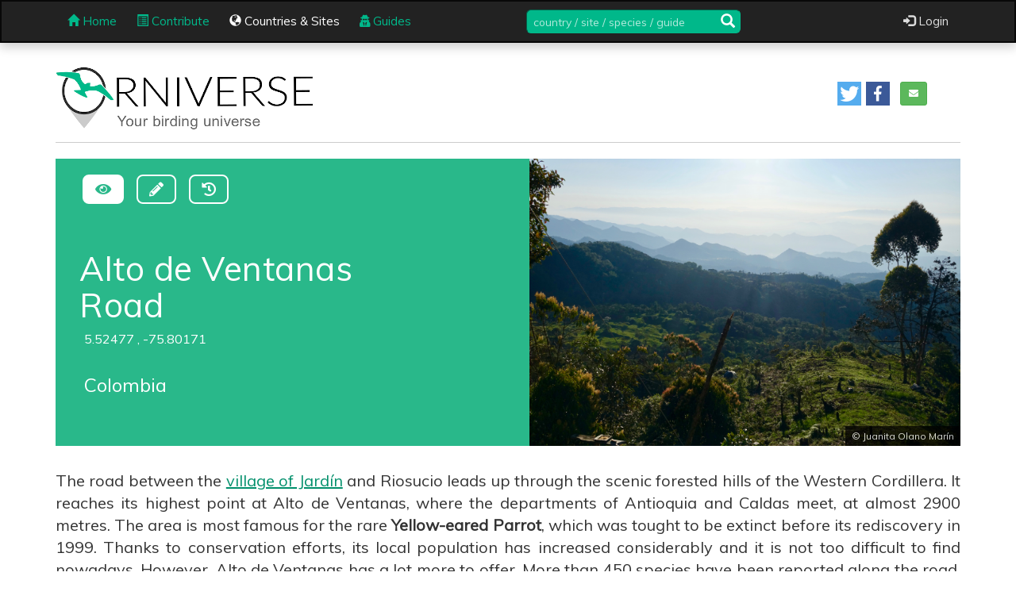

--- FILE ---
content_type: text/html; charset=UTF-8
request_url: https://www.orniverse.com/site/1334/alto-de-ventanas-road
body_size: 50205
content:
<!DOCTYPE html>
<html lang="en">
<head>
    <meta charset="utf-8">
    <meta http-equiv="X-UA-Compatible" content="IE=edge,chrome=1">
    <meta name="viewport" content="width=device-width, initial-scale=1.0, maximum-scale=1.0, user-scalable=no">
    <meta name="data-base-url" content="https://www.orniverse.com/"/>
    <meta name="facebook-domain-verification" content="xz7snqovhg0iboeyvuf5s2ptrcaq32"/>

    <meta property="og:title"
          content="Alto de Ventanas Road - Orniverse">
    <meta property="og:description"
          content="&check; Find all info for your visit &check; Find a local birding guide &check; Contribute your local knowledge &blacktriangleright; Be part of the community">

            <meta property="og:image"
              content="https://www.orniverse.com/assets/attachments/site_images/thumb/1601556483_DSC07545.jpg">
    
    <title>Alto de Ventanas Road - Orniverse</title>

    <link rel="shortcut icon" href="https://www.orniverse.com/assets/front/img/orniverse_logo.ico">
    <link href='https://fonts.googleapis.com/css?family=Muli' rel='stylesheet' type='text/css'>
    <link href='https://fonts.googleapis.com/css?family=Open Sans' rel='stylesheet' type='text/css'>

    <!-- Bootstrap core CSS -->
<link rel="stylesheet" media="all" type="text/css" href="https://www.orniverse.com/assets/front/bootstrap/css/bootstrap.min.css">


<!-- Bootstrap editable CSS -->
<link rel="stylesheet" media="all" type="text/css" href="https://www.orniverse.com/assets/front/bootstrap3-editable/bootstrap3-editable/css/bootstrap-editable.css">


<!-- datepicker CSS -->
<link rel="stylesheet" media="all" type="text/css" href="https://www.orniverse.com/assets/front/bootstrap-datepicker/bootstrap-datepicker.css">


<!-- Orniverse base CSS -->
<link rel="stylesheet" media="all" type="text/css" href="https://www.orniverse.com/assets/front/css/orniverse_base.css">


<!-- Fotorama CSS -->
<link rel="stylesheet" media="all" type="text/css" href="https://www.orniverse.com/assets/front/fotorama/fotorama.css">


<!-- Font Awesome -->
<link rel="stylesheet" media="all" type="text/css" href="https://www.orniverse.com/assets/font-awesome/css/font-awesome.min.css">


<link rel="stylesheet" media="all" type="text/css" href="https://www.orniverse.com/assets/front/css/ripple.css">

<link rel="stylesheet" media="all" type="text/css" href="https://www.orniverse.com/assets/front/bootstrap-toastr/toastr.css">


<!--file uploading-->
<link rel="stylesheet" media="all" type="text/css" href="https://www.orniverse.com/assets/jquery_uploader/css/jquery.fileupload.min.css">

<link rel="stylesheet" media="all" type="text/css" href="https://www.orniverse.com/assets/jquery_uploader/css/jquery.fileupload-ui.min.css">

<link rel="stylesheet" media="all" type="text/css" href="https://www.orniverse.com/assets/css/uploader_design.css">


<!--lightbox-->
<link rel="stylesheet" media="all" type="text/css" href="https://www.orniverse.com/assets/lightbox/css/lightbox.min.css">


<!--timepicker-->
<link rel="stylesheet" media="all" type="text/css" href="https://www.orniverse.com/assets/front/css/jquery.timepicker.min.css">


<!--shariff-->
<link rel="stylesheet" media="all" type="text/css" href="https://www.orniverse.com/assets/front/css/shariff.complete.css">


<script src="https://www.orniverse.com/assets/front/jquery/jquery-1.10.2.min.js"></script>

<script src="https://www.orniverse.com/assets/front/js/jquery-ui.min.js"></script>

<script src="https://www.orniverse.com/assets/front/js/shariff.min.js"></script>


<!-- select2 css -->
    <link href="https://www.orniverse.com/assets/select2/select2.css" rel="stylesheet" type="text/css">

    <link href="https://www.orniverse.com/assets/front/css/jquery-ui.min.css" rel="stylesheet" type="text/css">
    <link href="https://www.orniverse.com/assets/front/css/jquery-ui.theme.min.css" rel="stylesheet" type="text/css">

    <link href="https://www.orniverse.com/assets/front/css/masonry.css" rel="stylesheet" type="text/css">

    <!-- Google maps API -->
    <script src="https://maps.googleapis.com/maps/api/js?libraries=places&v=3.44&key=AIzaSyBgCR7iRG89NsCWLfGexHczR6s9L9R2YgE"></script>

    
    <script>       

        var baseUrl = "https://www.orniverse.com/";

        var dateVar = new Date();
        var offset = dateVar.getTimezoneOffset();
        //getTimezoneOffset - returns the timezone difference between UTC and Local Time
        document.cookie = "offset=" + offset;

    </script>

    <!-- Google Tag Manager -->
    <script>(function (w, d, s, l, i) {
            w[l] = w[l] || [];
            w[l].push({
                'gtm.start': new Date().getTime(), event: 'gtm.js'
            });
            var f = d.getElementsByTagName(s)[0],
                j = d.createElement(s), dl = l != 'dataLayer' ? '&l=' + l : '';
            j.async = true;
            j.src =
                'https://www.googletagmanager.com/gtm.js?id=' + i + dl;
            f.parentNode.insertBefore(j, f);
        })(window, document, 'script', 'dataLayer', 'GTM-T5B64MC');</script>
    <!-- End Google Tag Manager -->

    <!-- Google AdSense -->
    <script async src="https://pagead2.googlesyndication.com/pagead/js/adsbygoogle.js?client=ca-pub-2549789575894179"
            crossorigin="anonymous"></script>
    <!-- End Google AdSense -->

</head>
<!-- END HEAD -->
<body>

<noscript>
    <div class="noscriptmsg">
        You don't have javascript enabled. Good luck with that.
    </div>
</noscript>

<!-- Google Tag Manager (noscript) -->
<noscript>
    <iframe src="https://www.googletagmanager.com/ns.html?id=GTM-T5B64MC"
            height="0" width="0" style="display:none;visibility:hidden"></iframe>
</noscript>
<!-- End Google Tag Manager (noscript) -->

<div id="loading" >
    <div class='uil-ripple-css' id="loading-image" style='transform:scale(0.53);'>
        <div></div>
        <div></div>
    </div>
    </div>
<div class="modal fade" id="modal_login" tabindex="-1" role="dialog" aria-labelledby="myModalLabel" aria-hidden="true">
    <div class="modal-dialog modal-sm">
        <div class="modal-content">
            <div class="modal-header">
                <button type="button" class="close" data-dismiss="modal" aria-label="Close"><span aria-hidden="true">&times;</span>
                </button>
                <h4 class="modal-title" id="myModalLabel">You need to sign in</h4>
            </div>
            <form role="form" id="loginModal" method="post" action="">
                <div class="modal-body">
                    <div class="text-center social-btn">
                                                <span class="btn btn-danger googleLogin" data-type="google"><span class="fab fa-google"></span>&nbsp; Sign In with Google</span>
                    </div>
                    <div class="or-seperator"><i>or</i></div>
                    <div id="signup2"><a href="https://www.orniverse.com/signup">No account? Register!</a></div>
                    <div>
                        <input type="email" class="form-control" name="email" id="email2" placeholder="Email">
                        <input type="password" placeholder="Password" id="password2" name="password"
                               class="form-control">
                        <div class="checkbox" id="remember">
                            <label>
                                <input name="remember_me" type="checkbox"> Remember me
                            </label>
                        </div>
                    </div>
                    <div class="divider"></div>
                    <div id="signup3"><a href="https://www.orniverse.com/forgotpassword">Forgot your password?</a></div>
                </div>
                <div class="modal-footer">
                    <button type="button" class="btn btn-default white_button" data-dismiss="modal">Cancel</button>
                    <button type="submit" class="btn btn-primary green_button">Sign In</button>
                </div>
            </form>
        </div>
    </div>
</div>

<div class="modal fade" id="modal_email" tabindex="-1" role="dialog" aria-labelledby="myModalLabel" aria-hidden="true">
    <div class="modal-dialog modal-md">
        <div class="modal-content">
            <div class="modal-header">
                <button type="button" class="close" data-dismiss="modal" aria-label="Close"><span aria-hidden="true">&times;</span>
                </button>
                <h4 class="modal-title" id="myModalLabel">Email this page to friends</h4>
            </div>
            <div class="modal-body">
                <div>
                    <form class="form-horizontal" id="share_friends_form" role="form" method="post">
                        <div class="col-sm-12 notification"></div>
                        <div class="clearfix"></div>
                        <div class="form-group">
                            <label for="share_from_email" class="col-sm-2 control-label">From</label>
                            <div class="col-sm-10 form-group">
                                <input type="email" class="form-control" id="share_from_email" name="share_from_email"
                                       placeholder="My email address (optional)" autofocus>
                                <span class="error" id="share_from_email_error"></span>
                            </div>
                        </div>
                        <div class="form-group">
                            <label for="share_to_email" class="col-sm-2 control-label">Send to</label>
                            <div class="col-sm-10 form-group">
                                <input type="email" class="form-control" id="share_to_email" name="share_to_email"
                                       placeholder="Email addresses (comma-separated)" autofocus>
                                <span class="error" id="share_to_email_error"></span>
                            </div>
                        </div>
                        <div class="form-group">
                            <label for="share_subject" class="col-sm-2 control-label">Subject</label>
                            <div class="col-sm-10 form-group">
                                <input type="text" class="form-control" id="share_subject" name="share_subject"
                                       value='Orniverse'>
                                <span class="error" id="share_subject_error"></span>
                            </div>
                        </div>
                        <div class="form-group">
                            <label for="share_message" class="col-sm-2 control-label">Message</label>
                            <div class="col-sm-10 form-group">
                                <textarea class="form-control" id="share_message"
                                          name="share_message">https://www.orniverse.com/site/1334/alto-de-ventanas-road</textarea>
                                <span class="error" id="share_message_email_error"></span>
                            </div>
                        </div>
                        <div class="form-group">
                            <label for="share_message" class="col-sm-2 control-label"></label>
                            <div class="col-sm-10 form-group">
                                <div class="g-recaptcha" data-sitekey="6Lcak1sUAAAAABrGsZamwnq9rdTdScyzW9BpMy0u"></div>
                                <span class="error" id="g-recaptcha-response_error"></span>
                            </div>
                        </div>
                    </form>
                </div>
            </div>
            <div class="modal-footer">
                <button type="button" class="btn btn-default white_button" data-dismiss="modal">Cancel</button>
                <button type="button" id="share_friends_submit" class="btn btn-primary green_button">Send</button>
            </div>
        </div>
    </div>
</div>



<nav class="navbar navbar-inverse" id="navbar_main">
    <div class="container">
        <!-- Brand and toggle get grouped for better mobile display -->
        <div class="navbar-header">
            <div id="search_field1" class="visible-xs">
                <div class="form-group">
                    <label class="sr-only" for="suche">country / site / species / guide</label>
                    <input type="text" class="form-control defaultText home_search" id="suche_mobile"
                           placeholder="country / site / species / guide">
                    <span class="glyphicon glyphicon-search" aria-hidden="true"></span>
                </div>
            </div>
            <button type="button" class="navbar-toggle collapsed" data-toggle="collapse" data-target="#menu-collapse">
                <span class="sr-only">Toggle navigation</span>
                <span class="icon-bar"></span>
                <span class="icon-bar"></span>
                <span class="icon-bar"></span>
            </button>
        </div>

        <!-- Collect the nav links, forms, and other content for toggling -->
        <div id="menu_wrap">
            <div class="collapse navbar-collapse" id="menu-collapse">
                <ul class="nav navbar-nav" id="main_menu">
                    <li class=''>
                        <a href="https://www.orniverse.com" class="no-padding-left">
                            <span class="glyphicon glyphicon-home" aria-hidden="true"></span> Home
                        </a>
                    </li>

                    <li class=" visible-xs visible-lg">
                        <a href="https://www.orniverse.com/contribute">
                            <span class="glyphicon glyphicon-list-alt" aria-hidden="true"></span> Contribute
                        </a>
                    </li>

                    <li class='active'>
                        <a href="https://www.orniverse.com/countries" class="no-padding-left">
                            <span class="glyphicon glyphicon-globe" aria-hidden="true"></span> Countries & Sites
                        </a>
                    </li>

                    <li class=''>
                        <a href="https://www.orniverse.com/guides" class="no-padding-left">
                            <span class="fa fa-user-secret" aria-hidden="true"></span> Guides
                        </a>
                    </li>
                                                                                                                                                                                                                                                                </ul>
                <ul class="nav navbar-nav navbar-right" id="personal_menu_mob">

                    
                        <li class="dropdown" id="login_dropdown">
                            <a href="https://www.orniverse.com/login" id="dropdown_login" class="dropdown-toggle visible-xs">
                                <span class="glyphicon glyphicon-log-in"></span>&nbsp; Login
                            </a>
                            <a href="#" id="dropdown_login" class="dropdown-toggle hidden-xs" data-toggle="dropdown"
                               role="button" aria-expanded="false">
                                <span class="glyphicon glyphicon-log-in"></span>&nbsp;Login
                            </a>
                            <ul class="dropdown-menu" id="login1">
                                <li>
                                    <form role="form" id="login2" method="post" action="">
                                        <div class="text-center social-btn">
                                                                                        <span class="btn btn-danger googleLogin" data-type="google"><span
                                                        class="fab fa-google"></span>&nbsp; Login with Google</span>
                                        </div>
                                        <div class="or-seperator"><i>or</i></div>
                                        <input type="email" class="form-control" id="email" name="email"
                                               placeholder="Email">
                                        <input type="password" placeholder="Password" id="password" name="password"
                                               class="form-control">

                                        <div id="submit_remember">
                                            <button type="submit" class="btn btn-primary green_button">Sign in</button>
                                            <div class="checkbox">
                                                <label>
                                                    <input name="remember_me" type="checkbox"> Remember me
                                                </label>
                                            </div>
                                        </div>
                                    </form>
                                </li>
                                <li class="divider hidden-xs"></li>
                                <li class="login-link"><a href="https://www.orniverse.com/forgotpassword">Forgot your
                                        password?</a></li>
                                <li><a href="https://www.orniverse.com/signup">No account? Register!</a></li>
                            </ul>
                        </li>
                                    </ul>
            </div><!-- /.navbar-collapse -->
            <div id="search_field2" class="hidden-xs">
                <form class="navbar-form navbar-left" role="search">
                    <div class="form-group visible-md-inline-block visible-sm-inline-block">
                        <a href="https://www.orniverse.com/login?create"><span
                                    class="glyphicon glyphicon-list-alt" aria-hidden="true"></span> Create Report</a>
                    </div>
                    <div class="form-group">
                        <label class="sr-only" for="suche">country / site / species / guide</label>
                        <input type="text" class="form-control defaultText home_search" id="suche"
                               placeholder="country / site / species / guide">
                    </div>
                </form>
                <span class="glyphicon glyphicon-search" aria-hidden="true"></span>
            </div>
        </div>
    </div>
</nav>


<div class="container" id="alles">
        <header class="row">
        <div class="col-sm-12">
            <div id="logo">
                <div>
                    <a href="https://www.orniverse.com/"><img class="img-responsive"
                                                    src="https://www.orniverse.com/assets/front/img/Orniverse2_png2_sm.png"></a>
                </div>
            </div>
            <div id="share_create">
                <div id="share_buttons" class="pull-right">
                    <div class="shariff" data-button-style="icon" data-lang="en"
                         data-services="[&quot;twitter&quot,&quot;facebook&quot;]"></div>
                <!--                            <span>Share</span>
                            <a href="#" class="share s_facebook"><img src="https://www.orniverse.com/assets/front/img/facebook2.png"></a>
                            <a href="#" class="share_twitter s_twitter"><img src="https://www.orniverse.com/assets/front/img/twitter2.png"></a>
                            <a href="#" class="share s_plus"><img src="https://www.orniverse.com/assets/front/img/google_plus.png" alt="Share on Google+"/></a>-->
                    <a href="#" data-toggle="modal" data-target="#modal_email"
                       class="btn btn-success btn-sm shareemail"><i class="fa fa-envelope"></i></a>
                </div>
            </div>
        </div>
    </header><!--/row -->
    <hr id="logo_hr"/>

    <div class="modal fade" id="modal_species_list" tabindex="-1" role="dialog" aria-labelledby="myModalLabel"
     aria-hidden="true">
    <div class="modal-dialog modal-md">
        <div class="modal-content">
            <div class="modal-header">
                <button type="button" class="close" data-dismiss="modal" aria-label="Close">
                    <span aria-hidden="true">&times;</span>
                </button>
                <h4 class="modal-title" id="myModalLabel">Species List – Alto de Ventanas Road</h4>
            </div>
            <div class="modal-body">
                <div class="row">
                    <div class="col-sm-12">
                        <p>
                            <strong>71</strong> species from
                            <strong>1</strong> reports.
                        </p>
                                                    <p>Order: <span class="green selected_order" id="systematic_order">systematic</span> | <span
                                        class="green" id="alphabetic_order">alphabetic</span></p>
                            <ul id="site_species">
                                                                    <li data-position="0">
                                        <a target='_blank'
                                           href="https://www.orniverse.com/species/6/tawny-breasted-tinamou">Tawny-breasted Tinamou
                                            <span>Nothocercus julius</span>
                                        </a>
                                    </li>
                                                                    <li data-position="1">
                                        <a target='_blank'
                                           href="https://www.orniverse.com/species/672/pale-vented-pigeon">Pale-vented Pigeon
                                            <span>Patagioenas cayennensis</span>
                                        </a>
                                    </li>
                                                                    <li data-position="2">
                                        <a target='_blank'
                                           href="https://www.orniverse.com/species/668/band-tailed-pigeon">Band-tailed Pigeon
                                            <span>Patagioenas fasciata</span>
                                        </a>
                                    </li>
                                                                    <li data-position="3">
                                        <a target='_blank'
                                           href="https://www.orniverse.com/species/1113/white-collared-swift">White-collared Swift
                                            <span>Streptoprocne zonaris</span>
                                        </a>
                                    </li>
                                                                    <li data-position="4">
                                        <a target='_blank'
                                           href="https://www.orniverse.com/species/1242/green-fronted-lancebill">Green-fronted Lancebill
                                            <span>Doryfera ludovicae</span>
                                        </a>
                                    </li>
                                                                    <li data-position="5">
                                        <a target='_blank'
                                           href="https://www.orniverse.com/species/11309/black-throated-mango">Black-throated Mango
                                            <span>Anthracothorax nigricollis</span>
                                        </a>
                                    </li>
                                                                    <li data-position="6">
                                        <a target='_blank'
                                           href="https://www.orniverse.com/species/1276/tourmaline-sunangel">Tourmaline Sunangel
                                            <span>Heliangelus exortis</span>
                                        </a>
                                    </li>
                                                                    <li data-position="7">
                                        <a target='_blank'
                                           href="https://www.orniverse.com/species/1301/speckled-hummingbird">Speckled Hummingbird
                                            <span>Adelomyia melanogenys</span>
                                        </a>
                                    </li>
                                                                    <li data-position="8">
                                        <a target='_blank'
                                           href="https://www.orniverse.com/species/1302/long-tailed-sylph">Long-tailed Sylph
                                            <span>Aglaiocercus kingii</span>
                                        </a>
                                    </li>
                                                                    <li data-position="9">
                                        <a target='_blank'
                                           href="https://www.orniverse.com/species/1331/tyrian-metaltail">Tyrian Metaltail
                                            <span>Metallura tyrianthina</span>
                                        </a>
                                    </li>
                                                                    <li data-position="10">
                                        <a target='_blank'
                                           href="https://www.orniverse.com/species/1359/bronzy-inca">Bronzy Inca
                                            <span>Coeligena coeligena</span>
                                        </a>
                                    </li>
                                                                    <li data-position="11">
                                        <a target='_blank'
                                           href="https://www.orniverse.com/species/1362/collared-inca">Collared Inca
                                            <span>Coeligena torquata</span>
                                        </a>
                                    </li>
                                                                    <li data-position="12">
                                        <a target='_blank'
                                           href="https://www.orniverse.com/species/1378/mountain-velvetbreast">Mountain Velvetbreast
                                            <span>Lafresnaya lafresnayi</span>
                                        </a>
                                    </li>
                                                                    <li data-position="13">
                                        <a target='_blank'
                                           href="https://www.orniverse.com/species/1381/buff-tailed-coronet">Buff-tailed Coronet
                                            <span>Boissonneaua flavescens</span>
                                        </a>
                                    </li>
                                                                    <li data-position="14">
                                        <a target='_blank'
                                           href="https://www.orniverse.com/species/11320/steely-vented-hummingbird">Steely-vented Hummingbird
                                            <span>Saucerottia saucerottei</span>
                                        </a>
                                    </li>
                                                                    <li data-position="15">
                                        <a target='_blank'
                                           href="https://www.orniverse.com/species/2941/black-vulture">Black Vulture
                                            <span>Coragyps atratus</span>
                                        </a>
                                    </li>
                                                                    <li data-position="16">
                                        <a target='_blank'
                                           href="https://www.orniverse.com/species/2938/turkey-vulture">Turkey Vulture
                                            <span>Cathartes aura</span>
                                        </a>
                                    </li>
                                                                    <li data-position="17">
                                        <a target='_blank'
                                           href="https://www.orniverse.com/species/3145/roadside-hawk">Roadside Hawk
                                            <span>Rupornis magnirostris</span>
                                        </a>
                                    </li>
                                                                    <li data-position="18">
                                        <a target='_blank'
                                           href="https://www.orniverse.com/species/3159/white-tailed-hawk">White-tailed Hawk
                                            <span>Geranoaetus albicaudatus</span>
                                        </a>
                                    </li>
                                                                    <li data-position="19">
                                        <a target='_blank'
                                           href="https://www.orniverse.com/species/3628/red-headed-barbet">Red-headed Barbet
                                            <span>Eubucco bourcierii</span>
                                        </a>
                                    </li>
                                                                    <li data-position="20">
                                        <a target='_blank'
                                           href="https://www.orniverse.com/species/3578/southern-emerald-toucanet">Southern Emerald-Toucanet
                                            <span>Aulacorhynchus albivitta</span>
                                        </a>
                                    </li>
                                                                    <li data-position="21">
                                        <a target='_blank'
                                           href="https://www.orniverse.com/species/3885/lineated-woodpecker">Lineated Woodpecker
                                            <span>Dryocopus lineatus</span>
                                        </a>
                                    </li>
                                                                    <li data-position="22">
                                        <a target='_blank'
                                           href="https://www.orniverse.com/species/4107/barred-parakeet">Barred Parakeet
                                            <span>Bolborhynchus lineola</span>
                                        </a>
                                    </li>
                                                                    <li data-position="23">
                                        <a target='_blank'
                                           href="https://www.orniverse.com/species/4138/speckle-faced-parrot">Speckle-faced Parrot
                                            <span>Pionus tumultuosus</span>
                                        </a>
                                    </li>
                                                                    <li data-position="24">
                                        <a target='_blank'
                                           href="https://www.orniverse.com/species/4143/bronze-winged-parrot">Bronze-winged Parrot
                                            <span>Pionus chalcopterus</span>
                                        </a>
                                    </li>
                                                                    <li data-position="25">
                                        <a target='_blank'
                                           href="https://www.orniverse.com/species/4807/undulated-antpitta">Undulated Antpitta
                                            <span>Grallaria squamigera</span>
                                        </a>
                                    </li>
                                                                    <li data-position="26">
                                        <a target='_blank'
                                           href="https://www.orniverse.com/species/4825/chestnut-naped-antpitta">Chestnut-naped Antpitta
                                            <span>Grallaria nuchalis</span>
                                        </a>
                                    </li>
                                                                    <li data-position="27">
                                        <a target='_blank'
                                           href="https://www.orniverse.com/species/13580/chami-antpitta">Chami Antpitta
                                            <span>Grallaria alvarezi</span>
                                        </a>
                                    </li>
                                                                    <li data-position="28">
                                        <a target='_blank'
                                           href="https://www.orniverse.com/species/4860/slate-crowned-antpitta">Slate-crowned Antpitta
                                            <span>Grallaricula nana</span>
                                        </a>
                                    </li>
                                                                    <li data-position="29">
                                        <a target='_blank'
                                           href="https://www.orniverse.com/species/4869/ocellated-tapaculo">Ocellated Tapaculo
                                            <span>Acropternis orthonyx</span>
                                        </a>
                                    </li>
                                                                    <li data-position="30">
                                        <a target='_blank'
                                           href="https://www.orniverse.com/species/4878/blackish-tapaculo">Blackish Tapaculo
                                            <span>Scytalopus latrans</span>
                                        </a>
                                    </li>
                                                                    <li data-position="31">
                                        <a target='_blank'
                                           href="https://www.orniverse.com/species/4906/spillmann-s-tapaculo">Spillmann's Tapaculo
                                            <span>Scytalopus spillmanni</span>
                                        </a>
                                    </li>
                                                                    <li data-position="32">
                                        <a target='_blank'
                                           href="https://www.orniverse.com/species/5100/flammulated-treehunter">Flammulated Treehunter
                                            <span>Thripadectes flammulatus</span>
                                        </a>
                                    </li>
                                                                    <li data-position="33">
                                        <a target='_blank'
                                           href="https://www.orniverse.com/species/5147/white-browed-spinetail">White-browed Spinetail
                                            <span>Hellmayrea gularis</span>
                                        </a>
                                    </li>
                                                                    <li data-position="34">
                                        <a target='_blank'
                                           href="https://www.orniverse.com/species/5262/azara-s-spinetail">Azara's Spinetail
                                            <span>Synallaxis azarae</span>
                                        </a>
                                    </li>
                                                                    <li data-position="35">
                                        <a target='_blank'
                                           href="https://www.orniverse.com/species/5237/rufous-spinetail">Rufous Spinetail
                                            <span>Synallaxis unirufa</span>
                                        </a>
                                    </li>
                                                                    <li data-position="36">
                                        <a target='_blank'
                                           href="https://www.orniverse.com/species/5328/green-and-black-fruiteater">Green-and-black Fruiteater
                                            <span>Pipreola riefferii</span>
                                        </a>
                                    </li>
                                                                    <li data-position="37">
                                        <a target='_blank'
                                           href="https://www.orniverse.com/species/5326/barred-fruiteater">Barred Fruiteater
                                            <span>Pipreola arcuata</span>
                                        </a>
                                    </li>
                                                                    <li data-position="38">
                                        <a target='_blank'
                                           href="https://www.orniverse.com/species/5448/rufous-headed-pygmy-tyrant">Rufous-headed Pygmy-Tyrant
                                            <span>Pseudotriccus ruficeps</span>
                                        </a>
                                    </li>
                                                                    <li data-position="39">
                                        <a target='_blank'
                                           href="https://www.orniverse.com/species/5534/rufous-crowned-tody-flycatcher">Rufous-crowned Tody-Flycatcher
                                            <span>Poecilotriccus ruficeps</span>
                                        </a>
                                    </li>
                                                                    <li data-position="40">
                                        <a target='_blank'
                                           href="https://www.orniverse.com/species/5558/cinnamon-flycatcher">Cinnamon Flycatcher
                                            <span>Pyrrhomyias cinnamomeus</span>
                                        </a>
                                    </li>
                                                                    <li data-position="41">
                                        <a target='_blank'
                                           href="https://www.orniverse.com/species/5834/streak-throated-bush-tyrant">Streak-throated Bush-Tyrant
                                            <span>Myiotheretes striaticollis</span>
                                        </a>
                                    </li>
                                                                    <li data-position="42">
                                        <a target='_blank'
                                           href="https://www.orniverse.com/species/5760/yellow-bellied-chat-tyrant">Yellow-bellied Chat-Tyrant
                                            <span>Silvicultrix diadema</span>
                                        </a>
                                    </li>
                                                                    <li data-position="43">
                                        <a target='_blank'
                                           href="https://www.orniverse.com/species/5734/pale-edged-flycatcher">Pale-edged Flycatcher
                                            <span>Myiarchus cephalotes</span>
                                        </a>
                                    </li>
                                                                    <li data-position="44">
                                        <a target='_blank'
                                           href="https://www.orniverse.com/species/11677/golden-bellied-flycatcher">Golden-bellied Flycatcher
                                            <span>Myiodynastes hemichrysus</span>
                                        </a>
                                    </li>
                                                                    <li data-position="45">
                                        <a target='_blank'
                                           href="https://www.orniverse.com/species/5706/tropical-kingbird">Tropical Kingbird
                                            <span>Tyrannus melancholicus</span>
                                        </a>
                                    </li>
                                                                    <li data-position="46">
                                        <a target='_blank'
                                           href="https://www.orniverse.com/species/7010/black-chested-jay">Black-chested Jay
                                            <span>Cyanocorax affinis</span>
                                        </a>
                                    </li>
                                                                    <li data-position="47">
                                        <a target='_blank'
                                           href="https://www.orniverse.com/species/8619/rufous-wren">Rufous Wren
                                            <span>Cinnycerthia unirufa</span>
                                        </a>
                                    </li>
                                                                    <li data-position="48">
                                        <a target='_blank'
                                           href="https://www.orniverse.com/species/8637/gray-breasted-wood-wren">Gray-breasted Wood-Wren
                                            <span>Henicorhina leucophrys</span>
                                        </a>
                                    </li>
                                                                    <li data-position="49">
                                        <a target='_blank'
                                           href="https://www.orniverse.com/species/8834/andean-solitaire">Andean Solitaire
                                            <span>Myadestes ralloides</span>
                                        </a>
                                    </li>
                                                                    <li data-position="50">
                                        <a target='_blank'
                                           href="https://www.orniverse.com/species/8959/black-billed-thrush">Black-billed Thrush
                                            <span>Turdus ignobilis</span>
                                        </a>
                                    </li>
                                                                    <li data-position="51">
                                        <a target='_blank'
                                           href="https://www.orniverse.com/species/8952/great-thrush">Great Thrush
                                            <span>Turdus fuscater</span>
                                        </a>
                                    </li>
                                                                    <li data-position="52">
                                        <a target='_blank'
                                           href="https://www.orniverse.com/species/10207/yellow-bellied-siskin">Yellow-bellied Siskin
                                            <span>Spinus xanthogastrus</span>
                                        </a>
                                    </li>
                                                                    <li data-position="53">
                                        <a target='_blank'
                                           href="https://www.orniverse.com/species/10380/rufous-collared-sparrow">Rufous-collared Sparrow
                                            <span>Zonotrichia capensis</span>
                                        </a>
                                    </li>
                                                                    <li data-position="54">
                                        <a target='_blank'
                                           href="https://www.orniverse.com/species/10333/white-naped-brushfinch">White-naped Brushfinch
                                            <span>Atlapetes albinucha</span>
                                        </a>
                                    </li>
                                                                    <li data-position="55">
                                        <a target='_blank'
                                           href="https://www.orniverse.com/species/10347/slaty-brushfinch">Slaty Brushfinch
                                            <span>Atlapetes schistaceus</span>
                                        </a>
                                    </li>
                                                                    <li data-position="56">
                                        <a target='_blank'
                                           href="https://www.orniverse.com/species/10443/mountain-cacique">Mountain Cacique
                                            <span>Cacicus chrysonotus</span>
                                        </a>
                                    </li>
                                                                    <li data-position="57">
                                        <a target='_blank'
                                           href="https://www.orniverse.com/species/10640/golden-fronted-redstart">Golden-fronted Redstart
                                            <span>Myioborus ornatus</span>
                                        </a>
                                    </li>
                                                                    <li data-position="58">
                                        <a target='_blank'
                                           href="https://www.orniverse.com/species/10906/black-capped-hemispingus">Black-capped Hemispingus
                                            <span>Kleinothraupis atropileus</span>
                                        </a>
                                    </li>
                                                                    <li data-position="59">
                                        <a target='_blank'
                                           href="https://www.orniverse.com/species/10910/oleaginous-hemispingus">Oleaginous Hemispingus
                                            <span>Sphenopsis frontalis</span>
                                        </a>
                                    </li>
                                                                    <li data-position="60">
                                        <a target='_blank'
                                           href="https://www.orniverse.com/species/10919/superciliaried-hemispingus">Superciliaried Hemispingus
                                            <span>Thlypopsis superciliaris</span>
                                        </a>
                                    </li>
                                                                    <li data-position="61">
                                        <a target='_blank'
                                           href="https://www.orniverse.com/species/10834/white-lined-tanager">White-lined Tanager
                                            <span>Tachyphonus rufus</span>
                                        </a>
                                    </li>
                                                                    <li data-position="62">
                                        <a target='_blank'
                                           href="https://www.orniverse.com/species/10844/flame-rumped-tanager">Flame-rumped Tanager
                                            <span>Ramphocelus flammigerus</span>
                                        </a>
                                    </li>
                                                                    <li data-position="63">
                                        <a target='_blank'
                                           href="https://www.orniverse.com/species/11019/hooded-mountain-tanager">Hooded Mountain Tanager
                                            <span>Buthraupis montana</span>
                                        </a>
                                    </li>
                                                                    <li data-position="64">
                                        <a target='_blank'
                                           href="https://www.orniverse.com/species/11031/lacrimose-mountain-tanager">Lacrimose Mountain Tanager
                                            <span>Anisognathus lacrymosus</span>
                                        </a>
                                    </li>
                                                                    <li data-position="65">
                                        <a target='_blank'
                                           href="https://www.orniverse.com/species/11025/blue-winged-mountain-tanager">Blue-winged Mountain Tanager
                                            <span>Anisognathus somptuosus</span>
                                        </a>
                                    </li>
                                                                    <li data-position="66">
                                        <a target='_blank'
                                           href="https://www.orniverse.com/species/11016/buff-breasted-mountain-tanager">Buff-breasted Mountain Tanager
                                            <span>Dubusia taeniata</span>
                                        </a>
                                    </li>
                                                                    <li data-position="67">
                                        <a target='_blank'
                                           href="https://www.orniverse.com/species/11063/golden-naped-tanager">Golden-naped Tanager
                                            <span>Chalcothraupis ruficervix</span>
                                        </a>
                                    </li>
                                                                    <li data-position="68">
                                        <a target='_blank'
                                           href="https://www.orniverse.com/species/11091/blue-and-black-tanager">Blue-and-black Tanager
                                            <span>Tangara vassorii</span>
                                        </a>
                                    </li>
                                                                    <li data-position="69">
                                        <a target='_blank'
                                           href="https://www.orniverse.com/species/11093/beryl-spangled-tanager">Beryl-spangled Tanager
                                            <span>Tangara nigroviridis</span>
                                        </a>
                                    </li>
                                                                    <li data-position="70">
                                        <a target='_blank'
                                           href="https://www.orniverse.com/species/10891/gray-hooded-bush-tanager">Gray-hooded Bush Tanager
                                            <span>Cnemoscopus rubrirostris</span>
                                        </a>
                                    </li>
                                                            </ul>
                                            </div>
                </div>
            </div>
        </div>
    </div>
</div>
<div class="modal fade" id="modal_endemics_list" tabindex="-1" role="dialog" aria-labelledby="myModalLabel"
     aria-hidden="true">
    <div class="modal-dialog modal-md">
        <div class="modal-content">
            <div class="modal-header">
                <button type="button" class="close" data-dismiss="modal" aria-label="Close">
                    <span aria-hidden="true">&times;</span>
                </button>
                                <h4 class="modal-title" id="myModalLabel">Country endemics: Colombia</h4>
            </div>
            <div class="modal-body">
                <div class="row">
                    <div class="col-sm-12">
                                                    <ul id="endemic_list">
                                                                                                                                                                                                                                                                                                                                                                                                                                                                                                                                                                                                                                                                                                                                                                                                                                                                                                                                                                                                                                                                                                                                                                                                                                                                                                                                                                                                                                                                                                                                                                                                                                                                                                                                                                                                                                                                                                                                                                                                                                                                                                                                                                                                                                                                                                                                                                                                                                                                                                                                                                                                                                                                                                                                                                                                                                                                                                                                                                    <li>
                                        <a target='_blank'
                                           href="https://www.orniverse.com/species/13580/chami-antpitta">Chami Antpitta
                                            <i>Grallaria alvarezi</i>
                                        </a> 
                                    </li>
                                                                                                                                                                                                                                                                                                                                                                                                                                                                                                                                                                                                                                                                                                                                                                                                                                                                                                                                                                                                                                                                                                                                                                                                                                                                                                                                                                                                                                                                                                                                                                                                                                                                                                                                                                                                                                                                                                                                                                                                                                                                                                                                                                                                                                                                                                                                                                                                                                                                                                                                                                                                                                                                                                                                                                                                                                                                                                                                                                                                                                                                                            </ul>
                                            </div>
                </div>
            </div>
        </div>
    </div>
</div>

<div class="modal fade" id="login_modal" tabindex="-1" role="dialog" aria-labelledby="myModalLabel" aria-hidden="true">
    <div class="modal-dialog modal-sm">
        <div class="modal-content">
            <div class="modal-header">
                <button type="button" class="close" data-dismiss="modal" aria-label="Close"><span aria-hidden="true">&times;</span>
                </button>
                <h4 class="modal-title" id="myModalLabel">Login</h4>
            </div>
            <div class="modal-body"></div>
            <div class="modal-footer">
                <button type="button" class="btn btn-default white_button" data-dismiss="modal">Close</button>
            </div>
        </div>
    </div>
</div>

<div class="row" id="site_overview">
    <main class="col-sm-12">
        <div class="row">
            <form id="mainSiteDetailForm">

                <div class="col-sm-12">
                    <div class="site-info-section" id="site-name-information">
                        <div class="row">

                                                            <div class="col-xs-12 col-sm-12 visible-sm visible-xs" id="mobile-top-image">
                                    <div class="img_container">
                                        <img class="img-responsive"
                                             src="https://www.orniverse.com/assets/attachments/site_images/thumb/1601556483_DSC07545.jpg"
                                             alt="IMG">
                                                                                    <div class="bottom-right">&copy; Juanita Olano Marín</div>
                                                                            </div>
                                </div>
                                <div class="clearfix"></div>
                            
                            <div class="col-md-12" id="site_info">
                                <ul class="nav nav-tabs">
                                    <li class="active" id="site_name_tab" data-toggle="tooltip" data-placement="top"
                                        title="View">
                                        <a data-toggle="tab" href="#view_site_name"><i class="fa fa-eye"></i></a>
                                    </li>
                                    <li data-toggle="tooltip" data-placement="top" title="Edit">
                                        <a data-toggle="tab" href="#edit_site_name"><i class="fa fa-pencil-alt"></i></a>
                                    </li>
                                    <li data-toggle="tooltip" data-placement="top" title="History">
                                        <a data-toggle="tab" href="#history_site_name"><i class="fa fa-history"></i></a>
                                    </li>
                                                                    </ul>
                                <div class="tab-content">
                                    <div id="view_site_name" class="tab-pane fade in active view_tab">
                                        <div class="info">
                                            <div class="row">
                                                <div class="col-md-5">
                                                    <h1>Alto de Ventanas Road</h1>
                                                    <p class="lat-long">
                                                        5.52477
                                                        , -75.80171
                                                    </p>

                                                    
                                                    
                                                                                                            <p class="country">
                                                            <a href="https://www.orniverse.com/country/49/colombia">Colombia</a>                                                        </p>
                                                    
                                                    
                                                </div>
                                            </div>
                                        </div>
                                        <div class="clearfix"></div>
                                        <div class="description" id="view_info">
                                                                                            <div class="generalText">
                                                    <p>The road between the&nbsp;<a href="https://www.orniverse.com/site/1335/jardin-village" target="_self">village of Jard&iacute;n</a>&nbsp;and Riosucio leads up through the scenic forested hills of the Western Cordillera. It reaches its highest point at Alto de Ventanas, where the departments&nbsp;of Antioquia and Caldas meet, at almost 2900 metres. The area is most famous for the rare&nbsp;<strong>Yellow-eared Parrot</strong>, which was tought to be extinct before its rediscovery in 1999. Thanks to conservation efforts, its local population has increased considerably and it is not too difficult to find nowadays. However, Alto de Ventanas&nbsp;has a lot more to offer. More than 450 species have been reported along the road, highlights include&nbsp;<strong>Tanager Finch</strong>,&nbsp;<strong>Chestnut-crested Cotinga</strong>,&nbsp;<strong>Black-and-chestnut Eagle</strong>&nbsp;and the recently split&nbsp;<strong>Chami Antpitta</strong>.&nbsp;</p>

<p>Large parts of the forests along the Jard&iacute;n&ndash;Riosucio road are protected by the municipality of Jard&iacute;n or neighbouring municipalities, while others are private reserves, like the ProAves&nbsp;<em>Loro Orejiamarillo Reserve</em>.</p>
                                                </div>
                                                                                    </div>
                                    </div>
                                    <div id="edit_site_name" class="tab-pane fade edit_tab">
                                        <div class="info">
                                            <div class="row">
                                                <div class="col-md-12">
                                                    <div class="form-group">
                                                        <input type="text" name="site_name"
                                                               value="Alto de Ventanas Road"
                                                               id="site_name" class="form-control site-name-input"
                                                               placeholder="Site Name">
                                                        <input type="hidden" name="is_name_change" value="0"
                                                               id="is_name_change">
                                                    </div>
                                                    <input type="hidden" class="form-control"
                                                           value="5.524774145484891" id="site_lat" name="lat"
                                                           readonly>
                                                    <input type="hidden" class="form-control"
                                                           value="-75.80171050712576" id="site_long"
                                                           name="long" readonly>
                                                    <div class="row">
                                                        <div class="form-group">
                                                            <div class="col-sm-12">
                                                                <div class="modal_subtitle" id="exact_location">
                                                                    <span>Move map to change exact location</span>
                                                                </div>
                                                                <input type="hidden" name="exact_location_val" value="0"
                                                                       class="form-control" id="exact_location_val"
                                                                       readonly>
                                                                <div class="error" id="exact_location_val_error"></div>
                                                                <div id="us11"
                                                                     style="height: 300px; position: relative; overflow: hidden;"></div>
                                                                <div id="locationDiv">
                                                                    <h6>
                                                                        <label for=""
                                                                               class="control-label"><b>Latitude:</b></label>
                                                                        <input type="text" placeholder="Latitude"
                                                                               autocomplete="off" name="latitude_user"
                                                                               id="latitude_user" class="form-control"
                                                                               value="5.524774145484891">
                                                                    </h6>
                                                                    <h6>
                                                                        <label for="" class="control-label"><b>Longitude:</b></label>
                                                                        <input type="text" placeholder="Longitude"
                                                                               autocomplete="off" name="longitude_user"
                                                                               id="longitude_user" class="form-control"
                                                                               value="-75.80171050712576">
                                                                    </h6>
                                                                    <h6 class="text-center">
                                                                        <a id="deleteLocation" class="none"
                                                                           href="javascript:void(0);">Delete exact
                                                                            location</a>
                                                                    </h6>
                                                                </div>
                                                            </div>
                                                            <div class="clearfix"></div>
                                                        </div>
                                                    </div>
                                                </div>
                                            </div>
                                            <button id="siteNameSectionCancel" class="btn btn-danger" type="button">
                                                Cancel
                                            </button>
                                            <button class="siteNameSectionSave btn btn-default" type="button" disabled>
                                                Save Changes
                                            </button>
                                        </div>
                                        <div class="clearfix"></div>
                                        <div class="description">
                                            <div class="generalText" id="edit_gsi">
                                                <p class="info_gsi">
                                                    The introductory text should contain general information about the
                                                    site,
                                                    which may include for instance: <br>
                                                    • geographic/ biogeographic location <br>
                                                    • habitat and vegetation <br>
                                                    • typical bird species/bird communities <br>
                                                    • protection status <br>
                                                    • land use and history <br>
                                                    • importance for birdwatching <br>
                                                </p>
                                                <div id="ck_loader" class="ck_loader text-center">
                                                    <i class="fa fa-circle-o-notch fa-spin fa-2x"></i>
                                                </div>
                                                <textarea class="ckeditor" name="ck_gsi"
                                                          id="ck_gsi"><p>The road between the&nbsp;<a href="https://www.orniverse.com/site/1335/jardin-village" target="_self">village of Jard&iacute;n</a>&nbsp;and Riosucio leads up through the scenic forested hills of the Western Cordillera. It reaches its highest point at Alto de Ventanas, where the departments&nbsp;of Antioquia and Caldas meet, at almost 2900 metres. The area is most famous for the rare&nbsp;<strong>Yellow-eared Parrot</strong>, which was tought to be extinct before its rediscovery in 1999. Thanks to conservation efforts, its local population has increased considerably and it is not too difficult to find nowadays. However, Alto de Ventanas&nbsp;has a lot more to offer. More than 450 species have been reported along the road, highlights include&nbsp;<strong>Tanager Finch</strong>,&nbsp;<strong>Chestnut-crested Cotinga</strong>,&nbsp;<strong>Black-and-chestnut Eagle</strong>&nbsp;and the recently split&nbsp;<strong>Chami Antpitta</strong>.&nbsp;</p>

<p>Large parts of the forests along the Jard&iacute;n&ndash;Riosucio road are protected by the municipality of Jard&iacute;n or neighbouring municipalities, while others are private reserves, like the ProAves&nbsp;<em>Loro Orejiamarillo Reserve</em>.</p></textarea>
                                                <input type="hidden" id="ck_gsi_hidden" name="ck_gsi_hidden">
                                                <button class="siteDetailSectionSave intro btn green_button" type="button"
                                                        disabled>Save
                                                </button>
                                            </div>
                                        </div>
                                    </div>
                                    <div id="history_site_name" class="tab-pane fade history_tab">
                                        <div class="info history-info">
                                                                                                                                                <p>
                                                        <b>Coordinates</b> were set by
                                                                                                                    <a href="https://www.orniverse.com/author-profile/1/mathias-ritschard"
                                                               target="_blank"><b><u>Mathias Ritschard (Admin)</u></b>
                                                            </a>
                                                                                                                                                                            <span style="margin-left: -4px;">&colon;</span>
                                                                                                                <b>5.5248/-75.8017</b>
                                                        <span class="time-date">(2020-10-01 12:38:35
                                                            )</span>
                                                    </p>
                                                                                                    <p>
                                                        <b>Site name</b> was set by
                                                                                                                    <a href="https://www.orniverse.com/author-profile/1/mathias-ritschard"
                                                               target="_blank"><b><u>Mathias Ritschard (Admin)</u></b>
                                                            </a>
                                                                                                                                                                            as
                                                                                                                <b>"Alto De Ventanas Road"</b>
                                                        <span class="time-date">(2020-10-01 12:38:35
                                                            )</span>
                                                    </p>
                                                                                                                                    </div>
                                        <div class="clearfix"></div>
                                        <div class="description" id="history_gsi">
                                            <div class="generalText">
                                                                                                                                                            <div class="panel panel-default">
                                                            <div class="panel-heading">
                                                                <h5 class="panel-title">Edited by
                                                                    <a href="https://www.orniverse.com/author-profile/1/mathias-ritschard"
                                                                       target="_blank">
                                                                        <b>Mathias Ritschard  (Admin)</b>
                                                                    </a>
                                                                    on
                                                                    <b>2020-10-01 13:26:29</b>
                                                                </h5>
                                                            </div>
                                                            <div class="panel-body">
                                                                                                                                    The road between the&nbsp;village of Jard&iacute;n&nbsp;and Riosucio leads up through the scenic forested hills of the Western Cordillera. It reaches its highest point at Alto de Ventanas, where the departments&nbsp;of Antioquia and Caldas meet, at almost 2900 metres. The area is most famous for the rare&nbsp;Yellow-eared Parrot, which was tought to be extinct before its rediscovery in 1999. Thanks to conservation efforts, its local population has increased considerably and it is not too difficult to find nowadays. However, Alto de Ventanas&nbsp;has a lot more to offer. More than 450 species have been reported along the road, highlights include&nbsp;Tanager Finch,&nbsp;Chestnut-crested Cotinga,&nbsp;Black-and-chestnut Eagle&nbsp;and the recently split&nbsp;Chami Antpitta.&nbsp;

Large parts of the forests along the Jard&iacute;n&ndash;Riosucio road are protected by the municipality of Jard&iacute;n or neighbouring municipalities, while others are private reserves, like the ProAves&nbsp;Loro Orejiamarillo Reserve.
                                                                                                                            </div>
                                                        </div>
                                                                                                            <div class="panel panel-default">
                                                            <div class="panel-heading">
                                                                <h5 class="panel-title">Edited by
                                                                    <a href="https://www.orniverse.com/author-profile/1/mathias-ritschard"
                                                                       target="_blank">
                                                                        <b>Mathias Ritschard  (Admin)</b>
                                                                    </a>
                                                                    on
                                                                    <b>2020-10-01 12:40:02</b>
                                                                </h5>
                                                            </div>
                                                            <div class="panel-body">
                                                                                                                                    The road between the village of Jardín and Riosucio leads up through the scenic forested hills of the Western Cordillera. It reaches its highest point at Alto de Ventanas, where the departments of Antioquia and Caldas meet, at almost 2900 metres. The area is most famous for the rare Yellow-eared Parrot, which was tought to be extinct before its rediscovery in 1999. Thanks to conservation efforts, its local population has increased considerably and it is not too difficult to find nowadays. However, Alto de Ventanas has a lot more to offer. More than 450 species have been reported along the road, highlights include Tanager Finch, Chestnut-crested Cotinga, Black-and-chestnut Eagle and the recently split Chami Antpitta. 

Large parts of the forests along the Jardín–Riosucio road are protected by the municipality of Jardín or neighbouring municipalities, while others are private reserves, like the ProAves Loro Orejiamarillo Reserve.
                                                                                                                            </div>
                                                        </div>
                                                                                                                                                </div>
                                        </div>
                                    </div>
                                </div>

                                                                    <div class="img_container hidden-xs hidden-sm">
                                        <img class="img-responsive top-image"
                                             src="https://www.orniverse.com/assets/attachments/site_images/thumb/1601556483_DSC07545.jpg"
                                             alt="IMG">
                                                                                    <div class="bottom-right">&copy; Juanita Olano Marín</div>
                                                                            </div>
                                
                            </div>
                        </div>
                    </div>
                </div>
                <div class="clearfix"></div>

                <div class="row-full">

                    <div class='map-wrapper' id="map-main">

                        <div id="mySidebar" class="sidebar"></div>

                        <div id="site_overview_map"></div>
                        <div id='desk-add-map-features'>
                            <button type="button" id="desk-add-features" class="btn btn-default" onclick="openNav();">
                                Add map features
                            </button>
                        </div>
                        <div id='add-map-features'>
                            <button type="button" id="add-features" class="btn btn-default">Add map features</button>
                        </div>
                    </div>

                </div>
                <div class="clearfix"></div>

                <div class="col-md-12">
                    <div class="row" id="map_features_div" style="display: none;"></div>
                    <div class="row" id="map_tools_view_div" style="display: none;"></div>
                </div>

                <div class="col-sm-8">

                                                                <div class="grey_box species-reported-mobile visible-xs hidden-md">
                            <p>
                                <a target="_blank"
                                   href="https://ebird.org/barchart?r=L604060&yr=all&m=">
                                    <img src="https://www.orniverse.com/assets/front/images/eBird_logo.png" width="180"
                                         class="img-responsive">
                                </a>
                            </p>
                        </div>
                    
                                        <div class="site_detail_section visible-xs">
                        <div class="col-xs-12 padding0 top_species_site_detail">
                            <ul class="nav nav-tabs nav-tabs-right">
                                <li class="site_detail_section_title">Top species</li>
                                <li class="active hidden-xs" data-toggle="tooltip" data-placement="top" title="View">
                                    <a data-toggle="tab" href="#view_ts_m"><i class="fa fa-eye"></i></a>
                                </li>
                                <li class="hidden-xs" data-toggle="tooltip" data-placement="top" title="Edit">
                                    <a data-toggle="tab" href="#edit_ts_m"><i class="fa fa-pencil-alt"></i></a>
                                </li>
                                <li class="hidden-xs" data-toggle="tooltip" data-placement="top" title="History">
                                    <a data-toggle="tab" href="#history_ts_m"><i class="fa fa-history"></i></a>
                                </li>
                                <li class="dropdown active dropdown-mobile visible-xs">
                                    <a data-toggle="dropdown" class="dropdown-tabs-link">
                                        <span class="dropdown-tab-name"><i class="fa fa-eye"></i></span>
                                        <i class="fa fa-chevron-down"></i>
                                    </a>
                                    <ul class="dropdown-menu">
                                        <li class="active">
                                            <a data-toggle="tab" href="#view_ts_m"><i class="fa fa-eye"></i></a>
                                        </li>
                                        <li>
                                            <a data-toggle="tab" href="#edit_ts_m"><i class="fa fa-pencil-alt"></i></a>
                                        </li>
                                        <li>
                                            <a data-toggle="tab" href="#history_ts_m"><i class="fa fa-history"></i></a>
                                        </li>
                                    </ul>
                                </li>
                            </ul>
                            <div class="tab-content" style="padding-bottom: 0;">
                                <div id="view_ts_m" class="tab-pane fade in active view_tab">
                                                                                                                                                                                                                                                                                                                                                                                                                                                                                                                                                                                                                                                                                                                                                                                                                                                                                                                                                                                                                                                                                                                                                                                                                                                                                                                                                                                                                                                                                                                                                                                                                                                                                        <ul style="padding: 0 22px;">
                                                                                                    <li>
                                                        <a target="_blank" class="text-black"
                                                           href="https://www.orniverse.com/species/1379/sword-billed-hummingbird"><b>Sword-billed Hummingbird</b>
                                                            <span><i>(Ensifera ensifera)</i></span>
                                                        </a>
                                                    </li>
                                                                                                    <li>
                                                        <a target="_blank" class="text-black"
                                                           href="https://www.orniverse.com/species/3024/black-and-chestnut-eagle"><b>Black-and-chestnut Eagle</b>
                                                            <span><i>(Spizaetus isidori)</i></span>
                                                        </a>
                                                    </li>
                                                                                                    <li>
                                                        <a target="_blank" class="text-black"
                                                           href="https://www.orniverse.com/species/3591/black-billed-mountain-toucan"><b>Black-billed Mountain-Toucan</b>
                                                            <span><i>(Andigena nigrirostris)</i></span>
                                                        </a>
                                                    </li>
                                                                                                    <li>
                                                        <a target="_blank" class="text-black"
                                                           href="https://www.orniverse.com/species/4262/yellow-eared-parrot"><b>Yellow-eared Parrot</b>
                                                            <span><i>(Ognorhynchus icterotis)</i></span>
                                                        </a>
                                                    </li>
                                                                                                    <li>
                                                        <a target="_blank" class="text-black"
                                                           href="https://www.orniverse.com/species/4825/chestnut-naped-antpitta"><b>Chestnut-naped Antpitta</b>
                                                            <span><i>(Grallaria nuchalis)</i></span>
                                                        </a>
                                                    </li>
                                                                                                    <li>
                                                        <a target="_blank" class="text-black"
                                                           href="https://www.orniverse.com/species/13580/chami-antpitta"><b>Chami Antpitta</b>
                                                            <span><i>(Grallaria alvarezi)</i></span>
                                                        </a>
                                                    </li>
                                                                                                    <li>
                                                        <a target="_blank" class="text-black"
                                                           href="https://www.orniverse.com/species/4869/ocellated-tapaculo"><b>Ocellated Tapaculo</b>
                                                            <span><i>(Acropternis orthonyx)</i></span>
                                                        </a>
                                                    </li>
                                                                                                    <li>
                                                        <a target="_blank" class="text-black"
                                                           href="https://www.orniverse.com/species/5100/flammulated-treehunter"><b>Flammulated Treehunter</b>
                                                            <span><i>(Thripadectes flammulatus)</i></span>
                                                        </a>
                                                    </li>
                                                                                                    <li>
                                                        <a target="_blank" class="text-black"
                                                           href="https://www.orniverse.com/species/5346/chestnut-crested-cotinga"><b>Chestnut-crested Cotinga</b>
                                                            <span><i>(Ampelion rufaxilla)</i></span>
                                                        </a>
                                                    </li>
                                                                                                    <li>
                                                        <a target="_blank" class="text-black"
                                                           href="https://www.orniverse.com/species/8639/munchique-wood-wren"><b>Munchique Wood-Wren</b>
                                                            <span><i>(Henicorhina negreti)</i></span>
                                                        </a>
                                                    </li>
                                                                                                    <li>
                                                        <a target="_blank" class="text-black"
                                                           href="https://www.orniverse.com/species/10289/tanager-finch"><b>Tanager Finch</b>
                                                            <span><i>(Oreothraupis arremonops)</i></span>
                                                        </a>
                                                    </li>
                                                                                                    <li>
                                                        <a target="_blank" class="text-black"
                                                           href="https://www.orniverse.com/species/10336/yellow-headed-brushfinch"><b>Yellow-headed Brushfinch</b>
                                                            <span><i>(Atlapetes flaviceps)</i></span>
                                                        </a>
                                                    </li>
                                                                                                    <li>
                                                        <a target="_blank" class="text-black"
                                                           href="https://www.orniverse.com/species/10507/red-bellied-grackle"><b>Red-bellied Grackle</b>
                                                            <span><i>(Hypopyrrhus pyrohypogaster)</i></span>
                                                        </a>
                                                    </li>
                                                                                                    <li>
                                                        <a target="_blank" class="text-black"
                                                           href="https://www.orniverse.com/species/10640/golden-fronted-redstart"><b>Golden-fronted Redstart</b>
                                                            <span><i>(Myioborus ornatus)</i></span>
                                                        </a>
                                                    </li>
                                                                                                    <li>
                                                        <a target="_blank" class="text-black"
                                                           href="https://www.orniverse.com/species/11019/hooded-mountain-tanager"><b>Hooded Mountain Tanager</b>
                                                            <span><i>(Buthraupis montana)</i></span>
                                                        </a>
                                                    </li>
                                                                                                    <li>
                                                        <a target="_blank" class="text-black"
                                                           href="https://www.orniverse.com/species/11006/purplish-mantled-tanager"><b>Purplish-mantled Tanager</b>
                                                            <span><i>(Iridosornis porphyrocephalus)</i></span>
                                                        </a>
                                                    </li>
                                                                                            </ul>
                                                                                                            </div>
                                <div id="edit_ts_m" class="tab-pane fade edit_tab">
                                    <p class="info_gsi">
                                        List up to ca. 25 species that: <br>
                                        • have a limited distribution range and/or are rare on a global level <br>
                                        • are most sought-after by birdwatchers at this site <br>
                                        • and are relatively easy to see at this site (year-round or seasonally) <br>
                                    </p>
                                    <div class="col-sm-8 col-xs-9 padding0">
                                        <input type="hidden" id="top_species_select2_m" name="top_species_select2"
                                               style="width:100%;border: 1px solid #ccc;border-radius: 5px;background: #fff;">
                                        <span class="error species_exist_error"></span>
                                    </div>
                                    <div class="col-sm-4 col-xs-3">
                                        <button class="btn green_button add_top_species" type="button" disabled>Add
                                        </button>
                                    </div>
                                    <div class="clearfix"></div>
                                                                            <div class="col-sm-12 padding0" style="margin-top: 10px;">
                                            <div class="table-responsive">
                                                <table class="table table-fit table-striped"
                                                       style="width: 100% !important;">
                                                                                                                                                                                                                                                                                                                                                                                                                                                                                                                                                                                                                                                                                                                                                                                                                                                                                                                                                                                                                                                                                                                                                                                                                                                                                                                                                                                                                                                                                                                                                                                                                                                                                                                                                                                                                                                                                                                                                                                                                                                                        <tr>
                                                            <td>
                                                                <b>Sword-billed Hummingbird</b>
                                                                <span><i>(Ensifera ensifera)</i></span>
                                                            </td>
                                                            <td>
                                                                <button class="btn btn-xs btn-danger delete_top_species"
                                                                        type="button"
                                                                        data-species-id="1379">
                                                                    <i class="fa fa-trash"></i>
                                                                </button>
                                                            </td>
                                                        </tr>
                                                                                                            <tr>
                                                            <td>
                                                                <b>Black-and-chestnut Eagle</b>
                                                                <span><i>(Spizaetus isidori)</i></span>
                                                            </td>
                                                            <td>
                                                                <button class="btn btn-xs btn-danger delete_top_species"
                                                                        type="button"
                                                                        data-species-id="3024">
                                                                    <i class="fa fa-trash"></i>
                                                                </button>
                                                            </td>
                                                        </tr>
                                                                                                            <tr>
                                                            <td>
                                                                <b>Black-billed Mountain-Toucan</b>
                                                                <span><i>(Andigena nigrirostris)</i></span>
                                                            </td>
                                                            <td>
                                                                <button class="btn btn-xs btn-danger delete_top_species"
                                                                        type="button"
                                                                        data-species-id="3591">
                                                                    <i class="fa fa-trash"></i>
                                                                </button>
                                                            </td>
                                                        </tr>
                                                                                                            <tr>
                                                            <td>
                                                                <b>Yellow-eared Parrot</b>
                                                                <span><i>(Ognorhynchus icterotis)</i></span>
                                                            </td>
                                                            <td>
                                                                <button class="btn btn-xs btn-danger delete_top_species"
                                                                        type="button"
                                                                        data-species-id="4262">
                                                                    <i class="fa fa-trash"></i>
                                                                </button>
                                                            </td>
                                                        </tr>
                                                                                                            <tr>
                                                            <td>
                                                                <b>Chestnut-naped Antpitta</b>
                                                                <span><i>(Grallaria nuchalis)</i></span>
                                                            </td>
                                                            <td>
                                                                <button class="btn btn-xs btn-danger delete_top_species"
                                                                        type="button"
                                                                        data-species-id="4825">
                                                                    <i class="fa fa-trash"></i>
                                                                </button>
                                                            </td>
                                                        </tr>
                                                                                                            <tr>
                                                            <td>
                                                                <b>Chami Antpitta</b>
                                                                <span><i>(Grallaria alvarezi)</i></span>
                                                            </td>
                                                            <td>
                                                                <button class="btn btn-xs btn-danger delete_top_species"
                                                                        type="button"
                                                                        data-species-id="13580">
                                                                    <i class="fa fa-trash"></i>
                                                                </button>
                                                            </td>
                                                        </tr>
                                                                                                            <tr>
                                                            <td>
                                                                <b>Ocellated Tapaculo</b>
                                                                <span><i>(Acropternis orthonyx)</i></span>
                                                            </td>
                                                            <td>
                                                                <button class="btn btn-xs btn-danger delete_top_species"
                                                                        type="button"
                                                                        data-species-id="4869">
                                                                    <i class="fa fa-trash"></i>
                                                                </button>
                                                            </td>
                                                        </tr>
                                                                                                            <tr>
                                                            <td>
                                                                <b>Flammulated Treehunter</b>
                                                                <span><i>(Thripadectes flammulatus)</i></span>
                                                            </td>
                                                            <td>
                                                                <button class="btn btn-xs btn-danger delete_top_species"
                                                                        type="button"
                                                                        data-species-id="5100">
                                                                    <i class="fa fa-trash"></i>
                                                                </button>
                                                            </td>
                                                        </tr>
                                                                                                            <tr>
                                                            <td>
                                                                <b>Chestnut-crested Cotinga</b>
                                                                <span><i>(Ampelion rufaxilla)</i></span>
                                                            </td>
                                                            <td>
                                                                <button class="btn btn-xs btn-danger delete_top_species"
                                                                        type="button"
                                                                        data-species-id="5346">
                                                                    <i class="fa fa-trash"></i>
                                                                </button>
                                                            </td>
                                                        </tr>
                                                                                                            <tr>
                                                            <td>
                                                                <b>Munchique Wood-Wren</b>
                                                                <span><i>(Henicorhina negreti)</i></span>
                                                            </td>
                                                            <td>
                                                                <button class="btn btn-xs btn-danger delete_top_species"
                                                                        type="button"
                                                                        data-species-id="8639">
                                                                    <i class="fa fa-trash"></i>
                                                                </button>
                                                            </td>
                                                        </tr>
                                                                                                            <tr>
                                                            <td>
                                                                <b>Tanager Finch</b>
                                                                <span><i>(Oreothraupis arremonops)</i></span>
                                                            </td>
                                                            <td>
                                                                <button class="btn btn-xs btn-danger delete_top_species"
                                                                        type="button"
                                                                        data-species-id="10289">
                                                                    <i class="fa fa-trash"></i>
                                                                </button>
                                                            </td>
                                                        </tr>
                                                                                                            <tr>
                                                            <td>
                                                                <b>Yellow-headed Brushfinch</b>
                                                                <span><i>(Atlapetes flaviceps)</i></span>
                                                            </td>
                                                            <td>
                                                                <button class="btn btn-xs btn-danger delete_top_species"
                                                                        type="button"
                                                                        data-species-id="10336">
                                                                    <i class="fa fa-trash"></i>
                                                                </button>
                                                            </td>
                                                        </tr>
                                                                                                            <tr>
                                                            <td>
                                                                <b>Red-bellied Grackle</b>
                                                                <span><i>(Hypopyrrhus pyrohypogaster)</i></span>
                                                            </td>
                                                            <td>
                                                                <button class="btn btn-xs btn-danger delete_top_species"
                                                                        type="button"
                                                                        data-species-id="10507">
                                                                    <i class="fa fa-trash"></i>
                                                                </button>
                                                            </td>
                                                        </tr>
                                                                                                            <tr>
                                                            <td>
                                                                <b>Golden-fronted Redstart</b>
                                                                <span><i>(Myioborus ornatus)</i></span>
                                                            </td>
                                                            <td>
                                                                <button class="btn btn-xs btn-danger delete_top_species"
                                                                        type="button"
                                                                        data-species-id="10640">
                                                                    <i class="fa fa-trash"></i>
                                                                </button>
                                                            </td>
                                                        </tr>
                                                                                                            <tr>
                                                            <td>
                                                                <b>Hooded Mountain Tanager</b>
                                                                <span><i>(Buthraupis montana)</i></span>
                                                            </td>
                                                            <td>
                                                                <button class="btn btn-xs btn-danger delete_top_species"
                                                                        type="button"
                                                                        data-species-id="11019">
                                                                    <i class="fa fa-trash"></i>
                                                                </button>
                                                            </td>
                                                        </tr>
                                                                                                            <tr>
                                                            <td>
                                                                <b>Purplish-mantled Tanager</b>
                                                                <span><i>(Iridosornis porphyrocephalus)</i></span>
                                                            </td>
                                                            <td>
                                                                <button class="btn btn-xs btn-danger delete_top_species"
                                                                        type="button"
                                                                        data-species-id="11006">
                                                                    <i class="fa fa-trash"></i>
                                                                </button>
                                                            </td>
                                                        </tr>
                                                                                                    </table>
                                            </div>
                                        </div>
                                        <div class="clearfix"></div>
                                                                    </div>
                                <div id="history_ts_m" class="tab-pane fade history_tab">
                                                                                                                                                                <p>
                                                <b>Yellow-headed Brushfinch</b>
                                                <span><i>(Atlapetes flaviceps)</i></span>
                                                was added by
                                                <a href="https://www.orniverse.com/author-profile/1/mathias-ritschard"
                                                   target="_blank">
                                                    <b><u>Mathias Ritschard  (Admin)</u></b>
                                                </a>
                                                (<b>2021-08-17 14:04:26</b>)
                                            </p>
                                                                                    <p>
                                                <b>Purplish-mantled Tanager</b>
                                                <span><i>(Iridosornis porphyrocephalus)</i></span>
                                                was added by
                                                <a href="https://www.orniverse.com/author-profile/1/mathias-ritschard"
                                                   target="_blank">
                                                    <b><u>Mathias Ritschard  (Admin)</u></b>
                                                </a>
                                                (<b>2020-10-01 13:06:07</b>)
                                            </p>
                                                                                    <p>
                                                <b>Hooded Mountain Tanager</b>
                                                <span><i>(Buthraupis montana)</i></span>
                                                was added by
                                                <a href="https://www.orniverse.com/author-profile/1/mathias-ritschard"
                                                   target="_blank">
                                                    <b><u>Mathias Ritschard  (Admin)</u></b>
                                                </a>
                                                (<b>2020-10-01 13:05:55</b>)
                                            </p>
                                                                                    <p>
                                                <b>Golden-fronted Redstart</b>
                                                <span><i>(Myioborus ornatus)</i></span>
                                                was added by
                                                <a href="https://www.orniverse.com/author-profile/1/mathias-ritschard"
                                                   target="_blank">
                                                    <b><u>Mathias Ritschard  (Admin)</u></b>
                                                </a>
                                                (<b>2020-10-01 13:05:48</b>)
                                            </p>
                                                                                    <p>
                                                <b>Red-bellied Grackle</b>
                                                <span><i>(Hypopyrrhus pyrohypogaster)</i></span>
                                                was added by
                                                <a href="https://www.orniverse.com/author-profile/1/mathias-ritschard"
                                                   target="_blank">
                                                    <b><u>Mathias Ritschard  (Admin)</u></b>
                                                </a>
                                                (<b>2020-10-01 13:05:34</b>)
                                            </p>
                                                                                    <p>
                                                <b>Tanager Finch</b>
                                                <span><i>(Oreothraupis arremonops)</i></span>
                                                was added by
                                                <a href="https://www.orniverse.com/author-profile/1/mathias-ritschard"
                                                   target="_blank">
                                                    <b><u>Mathias Ritschard  (Admin)</u></b>
                                                </a>
                                                (<b>2020-10-01 13:05:27</b>)
                                            </p>
                                                                                    <p>
                                                <b>Munchique Wood-Wren</b>
                                                <span><i>(Henicorhina negreti)</i></span>
                                                was added by
                                                <a href="https://www.orniverse.com/author-profile/1/mathias-ritschard"
                                                   target="_blank">
                                                    <b><u>Mathias Ritschard  (Admin)</u></b>
                                                </a>
                                                (<b>2020-10-01 13:05:16</b>)
                                            </p>
                                                                                    <p>
                                                <b>Chestnut-crested Cotinga</b>
                                                <span><i>(Ampelion rufaxilla)</i></span>
                                                was added by
                                                <a href="https://www.orniverse.com/author-profile/1/mathias-ritschard"
                                                   target="_blank">
                                                    <b><u>Mathias Ritschard  (Admin)</u></b>
                                                </a>
                                                (<b>2020-10-01 13:05:04</b>)
                                            </p>
                                                                                    <p>
                                                <b>Flammulated Treehunter</b>
                                                <span><i>(Thripadectes flammulatus)</i></span>
                                                was added by
                                                <a href="https://www.orniverse.com/author-profile/1/mathias-ritschard"
                                                   target="_blank">
                                                    <b><u>Mathias Ritschard  (Admin)</u></b>
                                                </a>
                                                (<b>2020-10-01 13:04:51</b>)
                                            </p>
                                                                                    <p>
                                                <b>Ocellated Tapaculo</b>
                                                <span><i>(Acropternis orthonyx)</i></span>
                                                was added by
                                                <a href="https://www.orniverse.com/author-profile/1/mathias-ritschard"
                                                   target="_blank">
                                                    <b><u>Mathias Ritschard  (Admin)</u></b>
                                                </a>
                                                (<b>2020-10-01 13:04:44</b>)
                                            </p>
                                                                                    <p>
                                                <b>Chami Antpitta</b>
                                                <span><i>(Grallaria alvarezi)</i></span>
                                                was added by
                                                <a href="https://www.orniverse.com/author-profile/1/mathias-ritschard"
                                                   target="_blank">
                                                    <b><u>Mathias Ritschard  (Admin)</u></b>
                                                </a>
                                                (<b>2020-10-01 13:04:33</b>)
                                            </p>
                                                                                    <p>
                                                <b>Chestnut-naped Antpitta</b>
                                                <span><i>(Grallaria nuchalis)</i></span>
                                                was added by
                                                <a href="https://www.orniverse.com/author-profile/1/mathias-ritschard"
                                                   target="_blank">
                                                    <b><u>Mathias Ritschard  (Admin)</u></b>
                                                </a>
                                                (<b>2020-10-01 13:04:22</b>)
                                            </p>
                                                                                    <p>
                                                <b>Yellow-eared Parrot</b>
                                                <span><i>(Ognorhynchus icterotis)</i></span>
                                                was added by
                                                <a href="https://www.orniverse.com/author-profile/1/mathias-ritschard"
                                                   target="_blank">
                                                    <b><u>Mathias Ritschard  (Admin)</u></b>
                                                </a>
                                                (<b>2020-10-01 13:04:15</b>)
                                            </p>
                                                                                    <p>
                                                <b>Black-billed Mountain-Toucan</b>
                                                <span><i>(Andigena nigrirostris)</i></span>
                                                was added by
                                                <a href="https://www.orniverse.com/author-profile/1/mathias-ritschard"
                                                   target="_blank">
                                                    <b><u>Mathias Ritschard  (Admin)</u></b>
                                                </a>
                                                (<b>2020-10-01 13:03:57</b>)
                                            </p>
                                                                                    <p>
                                                <b>Black-and-chestnut Eagle</b>
                                                <span><i>(Spizaetus isidori)</i></span>
                                                was added by
                                                <a href="https://www.orniverse.com/author-profile/1/mathias-ritschard"
                                                   target="_blank">
                                                    <b><u>Mathias Ritschard  (Admin)</u></b>
                                                </a>
                                                (<b>2020-10-01 13:03:48</b>)
                                            </p>
                                                                                    <p>
                                                <b>Sword-billed Hummingbird</b>
                                                <span><i>(Ensifera ensifera)</i></span>
                                                was added by
                                                <a href="https://www.orniverse.com/author-profile/1/mathias-ritschard"
                                                   target="_blank">
                                                    <b><u>Mathias Ritschard  (Admin)</u></b>
                                                </a>
                                                (<b>2020-10-01 13:03:35</b>)
                                            </p>
                                                                                                            </div>
                            </div>
                        </div>
                        <div class="clearfix"></div>
                    </div>

                    <div class="site_detail_section" id="timing-and-strategy">
                        <div class="col-xs-12 padding0">
                            <ul class="nav nav-tabs nav-tabs-right">
                                <li class="site_detail_section_title">Timing and strategy</li>
                                <li class="active hidden-xs" data-toggle="tooltip" data-placement="top" title="View">
                                    <a data-toggle="tab" href="#view_strategy"><i class="fa fa-eye"></i></a>
                                </li>
                                <li class="hidden-xs" data-toggle="tooltip" data-placement="top" title="Edit">
                                    <a data-toggle="tab" href="#edit_strategy"><i class="fa fa-pencil-alt"></i></a>
                                </li>
                                <li class="hidden-xs" data-toggle="tooltip" data-placement="top" title="History">
                                    <a data-toggle="tab" href="#history_strategy"><i class="fa fa-history"></i></a>
                                </li>
                                <li class="dropdown active dropdown-mobile visible-xs">
                                    <a data-toggle="dropdown" class="dropdown-tabs-link">
                                        <span class="dropdown-tab-name"><i class="fa fa-eye"></i></span>
                                        <i class="fa fa-chevron-down"></i>
                                    </a>
                                    <ul class="dropdown-menu">
                                        <li class="active">
                                            <a data-toggle="tab" href="#view_strategy"><i class="fa fa-eye"></i></a>
                                        </li>
                                        <li>
                                            <a data-toggle="tab" href="#edit_strategy"><i class="fa fa-pencil-alt"></i></a>
                                        </li>
                                        <li>
                                            <a data-toggle="tab" href="#history_strategy"><i class="fa fa-history"></i></a>
                                        </li>
                                    </ul>
                                </li>
                            </ul>
                            <div class="tab-content">
                                <div id="view_strategy" class="tab-pane fade in active view_tab">
                                                                            <p>Alto de Ventanas can be visited all year, although the rainy season might best be avoided. The driest months are December to March, while the highest precipitation is usually reported in April&ndash;May and September&ndash;October.&nbsp;</p>

<p>It is highly recommended to drive up to Alto de Ventanas before dawn. The&nbsp;<strong>Yellow-eared Parrots</strong>&nbsp;leave their roosting sites early in the morning and can then be seen flying over forest clearings. Activity of other species is also highest early morning and drops noticeably towards noon.</p>

<p>You should spend at least one full day along the Ventanas road. If you would like to find many of the scarcer species, you will need more time and a good local guide.</p>

<p>If you would like to have excellent views of&nbsp;<strong>Chestnut-naped</strong>,&nbsp;<strong>Chami </strong>and <strong>Slate-crowned Antpitta</strong>, contact Luc&iacute;a Morales (+57 314 6837549)&nbsp;who feeds them near her finca &quot;Avistamiento de aves El Roble&quot; 9 km from Alto de Ventanas towards Riosucio. She also has a feeder for&nbsp;<strong>Chestnut Wood-Quails</strong>, but those are less reliable. Moreover, her feeders for hummingbirds and fruit-eating species provide great opportunities for photographers.</p>
                                                                    </div>
                                <div id="edit_strategy" class="tab-pane fade edit_tab">
                                    <p class="info_gsi">
                                        Give recommendations for making your visit as productive as possible.<br>
                                        This may include for instance:<br>
                                        • best season <br>
                                        • best time of the day <br>
                                        • how much time to spend at the site <br>
                                        • best means of locomotion within the site <br>
                                        • recommended routes / areas within the site <br>
                                        • guiding <br>
                                    </p>
                                    <div id="ck_loader" class="ck_loader text-center">
                                        <i class="fa fa-circle-o-notch fa-spin fa-2x"></i>
                                    </div>
                                    <textarea class="ckeditor" name="ck_strategy"
                                              id="ck_strategy"><p>Alto de Ventanas can be visited all year, although the rainy season might best be avoided. The driest months are December to March, while the highest precipitation is usually reported in April&ndash;May and September&ndash;October.&nbsp;</p>

<p>It is highly recommended to drive up to Alto de Ventanas before dawn. The&nbsp;<strong>Yellow-eared Parrots</strong>&nbsp;leave their roosting sites early in the morning and can then be seen flying over forest clearings. Activity of other species is also highest early morning and drops noticeably towards noon.</p>

<p>You should spend at least one full day along the Ventanas road. If you would like to find many of the scarcer species, you will need more time and a good local guide.</p>

<p>If you would like to have excellent views of&nbsp;<strong>Chestnut-naped</strong>,&nbsp;<strong>Chami </strong>and <strong>Slate-crowned Antpitta</strong>, contact Luc&iacute;a Morales (+57 314 6837549)&nbsp;who feeds them near her finca &quot;Avistamiento de aves El Roble&quot; 9 km from Alto de Ventanas towards Riosucio. She also has a feeder for&nbsp;<strong>Chestnut Wood-Quails</strong>, but those are less reliable. Moreover, her feeders for hummingbirds and fruit-eating species provide great opportunities for photographers.</p></textarea>
                                    <input type="hidden" id="ck_strategy_hidden" name="ck_strategy_hidden">
                                    <button class="siteDetailSectionSave btn green_button" type="button" disabled>Save
                                    </button>
                                </div>
                                <div id="history_strategy" class="tab-pane fade history_tab">
                                                                                                                        <div class="panel panel-default">
                                                <div class="panel-heading">
                                                    <h5 class="panel-title">Edited by
                                                        <a href="https://www.orniverse.com/author-profile/1/mathias-ritschard"
                                                           target="_blank">
                                                            <b>Mathias Ritschard  (Admin)</b>
                                                        </a>
                                                        on
                                                        <b>2021-08-17 14:04</b>
                                                    </h5>
                                                </div>
                                                <div class="panel-body">
                                                                                                            Alto de Ventanas can be visited all year, although the rainy season might best be avoided. The driest months are December to March, while the highest precipitation is usually reported in April&ndash;May and September&ndash;October.&nbsp;

It is highly recommended to drive up to Alto de Ventanas before dawn. The&nbsp;Yellow-eared Parrots&nbsp;leave their roosting sites early in the morning and can then be seen flying over forest clearings. Activity of other species is also highest early morning and drops noticeably towards noon.

You should spend at least one full day along the Ventanas road. If you would like to find many of the scarcer species, you will need more time and a good local guide.

If you would like to have excellent views of&nbsp;Chestnut-naped,&nbsp;Chami and Slate-crowned Antpitta, contact Luc&iacute;a Morales (+57 314 6837549)&nbsp;who feeds them near her <del>finca&nbsp;9 </del><ins>finca &quot;Avistamiento de aves El Roble&quot; 9 </ins>km from Alto de Ventanas towards Riosucio. She also has a feeder for&nbsp;Chestnut Wood-Quails, but those are less reliable. Moreover, her feeders for hummingbirds and fruit-eating species provide great opportunities for photographers.
                                                                                                    </div>
                                            </div>
                                                                                    <div class="panel panel-default">
                                                <div class="panel-heading">
                                                    <h5 class="panel-title">Edited by
                                                        <a href="https://www.orniverse.com/author-profile/1/mathias-ritschard"
                                                           target="_blank">
                                                            <b>Mathias Ritschard  (Admin)</b>
                                                        </a>
                                                        on
                                                        <b>2021-08-17 13:58</b>
                                                    </h5>
                                                </div>
                                                <div class="panel-body">
                                                                                                            Alto de Ventanas can be visited all year, although the rainy season might best be avoided. The driest months are December to March, while the highest precipitation is usually reported in April&ndash;May and September&ndash;October.&nbsp;

It is highly recommended to drive up to Alto de Ventanas before dawn. The&nbsp;Yellow-eared Parrots&nbsp;leave their roosting sites early in the morning and can then be seen flying over forest clearings. Activity of other species is also highest early morning and drops noticeably towards noon.

You should spend at least one full day along the Ventanas road. If you would like to find many of the scarcer species, you will need more time and a good local guide.

If you would like to have excellent views <del>of&nbsp;Chestnut-naped&nbsp;and&nbsp;Chami </del><ins>of&nbsp;Chestnut-naped,&nbsp;Chami and Slate-crowned </ins>Antpitta, contact <del>Do&ntilde;a </del>Luc&iacute;a <del>who </del><ins>Morales (+57 314 6837549)&nbsp;who </ins>feeds them <del>near&nbsp;her </del><ins>near her </ins>finca&nbsp;9 km from Alto de Ventanas towards Riosucio. She also has a feeder for&nbsp;Chestnut Wood-Quails, but those are less reliable.<ins> Moreover, her feeders for hummingbirds and fruit-eating species provide great opportunities for photographers.</ins>
                                                                                                    </div>
                                            </div>
                                                                                    <div class="panel panel-default">
                                                <div class="panel-heading">
                                                    <h5 class="panel-title">Edited by
                                                        <a href="https://www.orniverse.com/author-profile/1/mathias-ritschard"
                                                           target="_blank">
                                                            <b>Mathias Ritschard  (Admin)</b>
                                                        </a>
                                                        on
                                                        <b>2020-10-01 12:42</b>
                                                    </h5>
                                                </div>
                                                <div class="panel-body">
                                                                                                            Alto de Ventanas can be visited all year, although the rainy season might best be avoided. The driest months are December to March, while the highest precipitation is usually reported in April–May and September–October. 

It is highly recommended to drive up to Alto de Ventanas before dawn. The Yellow-eared Parrots leave their roosting sites early in the morning and can then be seen flying over forest clearings. Activity of other species is also highest early morning and drops noticeably towards noon.

You should spend at least one full day along the Ventanas road. If you would like to find many of the scarcer species, you will need more time and a good local guide.

If you would like to have excellent views of Chestnut-naped and Chami Antpitta, contact Doña Lucía who feeds them near her finca 9 km from Alto de Ventanas towards Riosucio. She also has a feeder for Chestnut Wood-Quails, but those are less reliable.
                                                                                                    </div>
                                            </div>
                                                                                                            </div>
                            </div>
                        </div>
                        <div class="clearfix"></div>
                    </div>

                    <div class="site_detail_section" id="how-to-get-there">
                        <div class="col-xs-12 padding0">
                            <ul class="nav nav-tabs nav-tabs-right">
                                <li class="site_detail_section_title">How to get there</li>
                                <li class="active hidden-xs" data-toggle="tooltip" data-placement="top" title="View">
                                    <a data-toggle="tab" href="#view_how"><i class="fa fa-eye"></i></a>
                                </li>
                                <li class="hidden-xs" data-toggle="tooltip" data-placement="top" title="Edit">
                                    <a data-toggle="tab" href="#edit_how"><i class="fa fa-pencil-alt"></i></a>
                                </li>
                                <li class="hidden-xs" data-toggle="tooltip" data-placement="top" title="History">
                                    <a data-toggle="tab" href="#history_how"><i class="fa fa-history"></i></a>
                                </li>
                                <li class="dropdown active dropdown-mobile visible-xs">
                                    <a data-toggle="dropdown" class="dropdown-tabs-link">
                                        <span class="dropdown-tab-name"><i class="fa fa-eye"></i></span>
                                        <i class="fa fa-chevron-down"></i>
                                    </a>
                                    <ul class="dropdown-menu">
                                        <li class="active">
                                            <a data-toggle="tab" href="#view_how"><i class="fa fa-eye"></i></a>
                                        </li>
                                        <li>
                                            <a data-toggle="tab" href="#edit_how"><i class="fa fa-pencil-alt"></i></a>
                                        </li>
                                        <li>
                                            <a data-toggle="tab" href="#history_how"><i class="fa fa-history"></i></a>
                                        </li>
                                    </ul>
                                </li>
                            </ul>
                            <div class="tab-content">
                                <div id="view_how" class="tab-pane fade in active view_tab">
                                                                            <p>Alto de Ventanas can be reached either from <a href="https://www.orniverse.com/site/1335/jardin-village" target="_self">Jard&iacute;n</a> or from Riosucio, although Jard&iacute;n is closer. The drive from Jard&iacute;n takes a bit more than an hour. While it is not evident on many of the popular street maps, it is important to know that the Jard&iacute;n&ndash;Riosucio road is unpaved for long stretches, especially at higher altitudes.&nbsp;The road can be very muddy, especially after rainfalls. It is therefore highly recommended to bring your own 4x4 vehicule or rent one in the village. Alternatively, you may get here by&nbsp;motorbike. It takes about 45 min to reach Alto de Ventanas from Jard&iacute;n and another 45 min to get to &quot;Avistamiento de aves El Roble&quot;.</p>

<p>There are a few buses and chivas per day travelling between Jard&iacute;n and Riosucio. They can drop you off anywhere along the road and you can either walk down to Jard&iacute;n (21 km from the highest point) or catch another bus later. For bus schedules, ask at the bus office in Jard&iacute;n or in your hotel.</p>

<p>Jard&iacute;n itself&nbsp;is easy to reach from Medell&iacute;n, buses regularly depart from the <em>Terminal del Sur</em> and take ca. 3.5 hours.</p>
                                                                    </div>
                                <div id="edit_how" class="tab-pane fade edit_tab">
                                    <p class="info_gsi">
                                        Explain from where and how to get to this site with private and public
                                        transport.<br>
                                    </p>
                                    <div id="ck_loader" class="ck_loader text-center">
                                        <i class="fa fa-circle-o-notch fa-spin fa-2x"></i>
                                    </div>
                                    <textarea class="ckeditor" placeholder="aaaa" name="ck_how"
                                              id="ck_how"><p>Alto de Ventanas can be reached either from <a href="https://www.orniverse.com/site/1335/jardin-village" target="_self">Jard&iacute;n</a> or from Riosucio, although Jard&iacute;n is closer. The drive from Jard&iacute;n takes a bit more than an hour. While it is not evident on many of the popular street maps, it is important to know that the Jard&iacute;n&ndash;Riosucio road is unpaved for long stretches, especially at higher altitudes.&nbsp;The road can be very muddy, especially after rainfalls. It is therefore highly recommended to bring your own 4x4 vehicule or rent one in the village. Alternatively, you may get here by&nbsp;motorbike. It takes about 45 min to reach Alto de Ventanas from Jard&iacute;n and another 45 min to get to &quot;Avistamiento de aves El Roble&quot;.</p>

<p>There are a few buses and chivas per day travelling between Jard&iacute;n and Riosucio. They can drop you off anywhere along the road and you can either walk down to Jard&iacute;n (21 km from the highest point) or catch another bus later. For bus schedules, ask at the bus office in Jard&iacute;n or in your hotel.</p>

<p>Jard&iacute;n itself&nbsp;is easy to reach from Medell&iacute;n, buses regularly depart from the <em>Terminal del Sur</em> and take ca. 3.5 hours.</p></textarea>
                                    <input type="hidden" id="ck_how_hidden" name="ck_how_hidden">
                                    <button class="siteDetailSectionSave btn green_button" type="button" disabled>Save
                                    </button>
                                </div>
                                <div id="history_how" class="tab-pane fade history_tab">
                                                                                                                        <div class="panel panel-default">
                                                <div class="panel-heading">
                                                    <h5 class="panel-title">Edited by
                                                        <a href="https://www.orniverse.com/author-profile/1/mathias-ritschard"
                                                           target="_blank"><b>Mathias Ritschard  (Admin)</b></a>
                                                        on <b>2021-08-17 14:07</b>
                                                    </h5>
                                                </div>
                                                <div class="panel-body">
                                                                                                            Alto de Ventanas can be reached either from Jard&iacute;n or from Riosucio, although Jard&iacute;n is closer. The drive from Jard&iacute;n takes a bit more than an hour. While it is not evident on many of the popular street maps, it is important to know that the Jard&iacute;n&ndash;Riosucio road is unpaved for long stretches, especially at higher altitudes.&nbsp;The road can be very muddy, especially after rainfalls. It is therefore highly recommended to bring your own 4x4 vehicule or rent one in the village. Alternatively, you may get here <del>by&nbsp;motorbike.

</del><ins>by&nbsp;motorbike. It takes about 45 min to reach Alto de Ventanas from Jard&iacute;n and another 45 min to get to &quot;Avistamiento de aves El Roble&quot;.

</ins>There are a few buses and chivas per day travelling between Jard&iacute;n and Riosucio. They can drop you off anywhere along the road and you can either walk down to Jard&iacute;n (21 km from the highest point) or catch another bus later. For bus schedules, ask at the bus office in Jard&iacute;n or in your hotel.

Jard&iacute;n itself&nbsp;is easy to reach from Medell&iacute;n, buses regularly depart from the Terminal del Sur and take ca. 3.5 hours.
                                                                                                    </div>
                                            </div>
                                                                                    <div class="panel panel-default">
                                                <div class="panel-heading">
                                                    <h5 class="panel-title">Edited by
                                                        <a href="https://www.orniverse.com/author-profile/1/mathias-ritschard"
                                                           target="_blank"><b>Mathias Ritschard  (Admin)</b></a>
                                                        on <b>2020-10-01 13:27</b>
                                                    </h5>
                                                </div>
                                                <div class="panel-body">
                                                                                                            Alto de Ventanas can be reached either from Jard&iacute;n or from Riosucio, although Jard&iacute;n is closer. The drive from Jard&iacute;n takes a bit more than an hour. While it is not evident on many of the popular street maps, it is important to know that the Jard&iacute;n&ndash;Riosucio road is unpaved for long stretches, especially at higher altitudes.&nbsp;The road can be very muddy, especially after rainfalls. It is therefore highly recommended to bring your own 4x4 vehicule or rent one in the village. Alternatively, you may get here by&nbsp;motorbike.

There are a few buses and chivas per day travelling between Jard&iacute;n and Riosucio. They can drop you off anywhere along the road and you can either walk down to Jard&iacute;n (21 km from the highest point) or catch another bus later. For bus schedules, ask at the bus office in Jard&iacute;n or in your hotel.

Jard&iacute;n itself&nbsp;is easy to reach from Medell&iacute;n, buses regularly depart from the Terminal del Sur and take ca. 3.5 hours.
                                                                                                    </div>
                                            </div>
                                                                                    <div class="panel panel-default">
                                                <div class="panel-heading">
                                                    <h5 class="panel-title">Edited by
                                                        <a href="https://www.orniverse.com/author-profile/1/mathias-ritschard"
                                                           target="_blank"><b>Mathias Ritschard  (Admin)</b></a>
                                                        on <b>2020-10-01 12:43</b>
                                                    </h5>
                                                </div>
                                                <div class="panel-body">
                                                                                                            Alto de Ventanas can be reached either from Jardín or from Riosucio, although Jardín is closer. The drive from Jardín takes a bit more than an hour. While it is not evident on many of the popular street maps, it is important to know that the Jardín–Riosucio road is unpaved for long stretches, especially at higher altitudes. The road can be very muddy, especially after rainfalls. It is therefore highly recommended to bring your own 4x4 vehicule or rent one in the village. Alternatively, you may get here by motorbike.

There are a few buses and chivas per day travelling between Jardín and Riosucio. They can drop you off anywhere along the road and you can either walk down to Jardín (21 km from the highest point) or catch another bus later. For bus schedules, ask at the bus office in Jardín or in your hotel.

Jardín itself is easy to reach from Medellín, buses regularly depart from the Terminal del Sur and take ca. 3.5 hours.
                                                                                                    </div>
                                            </div>
                                                                                                            </div>
                            </div>
                        </div>
                        <div class="clearfix"></div>
                    </div>
                    <div class="site_detail_section" id="access">
                        <div class="col-xs-12 padding0">
                            <ul class="nav nav-tabs nav-tabs-right">
                                <li class="site_detail_section_title">Access</li>
                                <li class="active hidden-xs" data-toggle="tooltip" data-placement="top" title="View">
                                    <a data-toggle="tab" href="#view_access"><i class="fa fa-eye"></i></a>
                                </li>
                                <li class="hidden-xs" data-toggle="tooltip" data-placement="top" title="Edit">
                                    <a data-toggle="tab" href="#edit_access"><i class="fa fa-pencil-alt"></i></a>
                                </li>
                                <li class="hidden-xs" data-toggle="tooltip" data-placement="top" title="History">
                                    <a data-toggle="tab" href="#history_access"><i class="fa fa-history"></i></a>
                                </li>
                                <li class="dropdown active dropdown-mobile visible-xs">
                                    <a data-toggle="dropdown" class="dropdown-tabs-link">
                                        <span class="dropdown-tab-name"><i class="fa fa-eye"></i></span>
                                        <i class="fa fa-chevron-down"></i>
                                    </a>
                                    <ul class="dropdown-menu">
                                        <li class="active">
                                            <a data-toggle="tab" href="#view_access">
                                                <i class="fa fa-eye"></i>
                                            </a>
                                        </li>
                                        <li>
                                            <a data-toggle="tab" href="#edit_access">
                                                <i class="fa fa-pencil-alt"></i>
                                            </a>
                                        </li>
                                        <li>
                                            <a data-toggle="tab" href="#history_access">
                                                <i class="fa fa-history"></i>
                                            </a>
                                        </li>
                                    </ul>
                                </li>
                            </ul>
                            <div class="tab-content">
                                <div id="view_access" class="tab-pane fade in active view_tab">
                                                                            <p>Access to the Alto de Ventanas road is not restricted. If you want to visit the&nbsp;<a href="https://proaves.org/rna-loro-orejiamarillo/" target="_blank">Loro Orejiamarillo (Yellow-eard Parrot) Reserve</a>, you need to arrange your visit with ProAves (<a href="mailto:info@proaves.org" target="_blank">info@proaves.org</a>).</p>
                                                                    </div>
                                <div id="edit_access" class="tab-pane fade edit_tab">
                                    <p class="info_gsi">
                                        Provide information on how to enter this site, which may include:<br>
                                        • entry points <br>
                                        • entry permits / entry tickets and fees <br>
                                        • opening hours / opening season <br>
                                        • other restrictions <br><br>
                                        Note that this section should only contain information on how to ACCESS (=
                                        enter) a site. Info on how to REACH a site should be added to "How to get there"
                                        section.
                                    </p>
                                    <div id="ck_loader" class="ck_loader text-center">
                                        <i class="fa fa-circle-o-notch fa-spin fa-2x"></i>
                                    </div>
                                    <textarea class="ckeditor" name="ck_access"
                                              id="ck_access"><p>Access to the Alto de Ventanas road is not restricted. If you want to visit the&nbsp;<a href="https://proaves.org/rna-loro-orejiamarillo/" target="_blank">Loro Orejiamarillo (Yellow-eard Parrot) Reserve</a>, you need to arrange your visit with ProAves (<a href="mailto:info@proaves.org" target="_blank">info@proaves.org</a>).</p></textarea>
                                    <input type="hidden" id="ck_access_hidden" name="ck_access_hidden">
                                    <button class="siteDetailSectionSave btn green_button" type="button" disabled>Save
                                    </button>
                                </div>
                                <div id="history_access" class="tab-pane fade history_tab">
                                                                                                                        <div class="panel panel-default">
                                                <div class="panel-heading">
                                                    <h5 class="panel-title">Edited by
                                                        <a href="https://www.orniverse.com/author-profile/1/mathias-ritschard"
                                                           target="_blank">
                                                            <b>Mathias Ritschard  (Admin)</b>
                                                        </a>
                                                        on
                                                        <b>2020-10-01 12:44</b>
                                                    </h5>
                                                </div>
                                                <div class="panel-body">
                                                                                                            Access to the Alto de Ventanas road is not restricted. If you want to visit the Loro Orejiamarillo (Yellow-eard Parrot) Reserve, you need to arrange your visit with ProAves (info@proaves.org).
                                                                                                    </div>
                                            </div>
                                                                                                            </div>
                            </div>
                        </div>
                        <div class="clearfix"></div>
                    </div>
                    <div class="site_detail_section" id="other-attractions">
                        <div class="col-xs-12 padding0">
                            <ul class="nav nav-tabs nav-tabs-right">
                                <li class="site_detail_section_title">Other attractions</li>
                                <li class="active hidden-xs" data-toggle="tooltip" data-placement="top" title="View">
                                    <a data-toggle="tab" href="#view_other"><i class="fa fa-eye"></i></a>
                                </li>
                                <li class="hidden-xs" data-toggle="tooltip" data-placement="top" title="Edit">
                                    <a data-toggle="tab" href="#edit_other"><i class="fa fa-pencil-alt"></i></a>
                                </li>
                                <li class="hidden-xs" data-toggle="tooltip" data-placement="top" title="History">
                                    <a data-toggle="tab" href="#history_other"><i class="fa fa-history"></i></a>
                                </li>
                                <li class="dropdown active dropdown-mobile visible-xs">
                                    <a data-toggle="dropdown" class="dropdown-tabs-link">
                                        <span class="dropdown-tab-name"><i class="fa fa-eye"></i></span>
                                        <i class="fa fa-chevron-down"></i>
                                    </a>
                                    <ul class="dropdown-menu">
                                        <li class="active">
                                            <a data-toggle="tab" href="#view_other"><i class="fa fa-eye"></i></a>
                                        </li>
                                        <li>
                                            <a data-toggle="tab" href="#edit_other"><i class="fa fa-pencil-alt"></i></a>
                                        </li>
                                        <li>
                                            <a data-toggle="tab" href="#history_other"><i class="fa fa-history"></i></a>
                                        </li>
                                    </ul>
                                </li>
                            </ul>
                            <div class="tab-content">
                                <div id="view_other" class="tab-pane fade in active view_tab">
                                                                            <p>The Alto de Ventanas area is not only interesting for birdwatchers but has a rich biodiversity in general. Orchid lovers, for instance, will find a lot to marvel at. For more activities in the area see&nbsp;<a href="https://www.orniverse.com/site/1335/jardin-village" target="_self">Jard&iacute;n village</a>.</p>
                                                                    </div>
                                <div id="edit_other" class="tab-pane fade edit_tab">
                                    <p class="info_gsi">
                                        Add information about other attractions at this site, including <br>
                                        • wildlife (apart from birds) <br>
                                        • sights (natural, cultural, archaeological, etc.) <br>
                                        • activities (e.g. for non-birding companions) <br>
                                    </p>
                                    <div id="ck_loader" class="ck_loader text-center">
                                        <i class="fa fa-circle-o-notch fa-spin fa-2x"></i>
                                    </div>
                                    <textarea class="ckeditor" name="ck_other"
                                              id="ck_other"><p>The Alto de Ventanas area is not only interesting for birdwatchers but has a rich biodiversity in general. Orchid lovers, for instance, will find a lot to marvel at. For more activities in the area see&nbsp;<a href="https://www.orniverse.com/site/1335/jardin-village" target="_self">Jard&iacute;n village</a>.</p></textarea>
                                    <input type="hidden" id="ck_other_hidden" name="ck_other_hidden">
                                    <button class="siteDetailSectionSave btn green_button" type="button" disabled>Save
                                    </button>
                                </div>
                                <div id="history_other" class="tab-pane fade history_tab">
                                                                                                                        <div class="panel panel-default">
                                                <div class="panel-heading">
                                                    <h5 class="panel-title">Edited by
                                                        <a href="https://www.orniverse.com/author-profile/1/mathias-ritschard"
                                                           target="_blank">
                                                            <b>Mathias Ritschard  (Admin)</b>
                                                        </a>
                                                        on <b>2020-10-01 13:27</b>
                                                    </h5>
                                                </div>
                                                <div class="panel-body">
                                                                                                            The Alto de Ventanas area is not only interesting for birdwatchers but has a rich biodiversity in general. Orchid lovers, for instance, will find a lot to marvel at. For more activities in the area see&nbsp;Jard&iacute;n village.
                                                                                                    </div>
                                            </div>
                                                                                    <div class="panel panel-default">
                                                <div class="panel-heading">
                                                    <h5 class="panel-title">Edited by
                                                        <a href="https://www.orniverse.com/author-profile/1/mathias-ritschard"
                                                           target="_blank">
                                                            <b>Mathias Ritschard  (Admin)</b>
                                                        </a>
                                                        on <b>2020-10-01 12:44</b>
                                                    </h5>
                                                </div>
                                                <div class="panel-body">
                                                                                                            The Alto de Ventanas area is not only interesting for birdwatchers but has a rich biodiversity in general. Orchid lovers, for instance, will find a lot to marvel at. For more activities in the area see Jardín village.
                                                                                                    </div>
                                            </div>
                                                                                                            </div>
                            </div>
                        </div>
                        <div class="clearfix"></div>
                    </div>
                    <div class="site_detail_section" id="facilities-accommodation">
                        <div class="col-xs-12 padding0">
                            <ul class="nav nav-tabs nav-tabs-right">
                                <li class="site_detail_section_title">Facilities</li>
                                <li class="active hidden-xs" data-toggle="tooltip" data-placement="top" title="View">
                                    <a data-toggle="tab" href="#view_facilities"><i class="fa fa-eye"></i></a>
                                </li>
                                <li class="hidden-xs" data-toggle="tooltip" data-placement="top" title="Edit">
                                    <a data-toggle="tab" href="#edit_facilities"><i class="fa fa-pencil-alt"></i></a>
                                </li>
                                <li class="hidden-xs" data-toggle="tooltip" data-placement="top" title="History">
                                    <a data-toggle="tab" href="#history_facilities"><i class="fa fa-history"></i></a>
                                </li>
                                <li class="dropdown active dropdown-mobile visible-xs">
                                    <a data-toggle="dropdown" class="dropdown-tabs-link">
                                        <span class="dropdown-tab-name"><i class="fa fa-eye"></i></span>
                                        <i class="fa fa-chevron-down"></i>
                                    </a>
                                    <ul class="dropdown-menu">
                                        <li class="active">
                                            <a data-toggle="tab" href="#view_facilities">
                                                <i class="fa fa-eye"></i>
                                            </a>
                                        </li>
                                        <li>
                                            <a data-toggle="tab" href="#edit_facilities">
                                                <i class="fa fa-pencil-alt"></i>
                                            </a>
                                        </li>
                                        <li>
                                            <a data-toggle="tab" href="#history_facilities">
                                                <i class="fa fa-history"></i>
                                            </a>
                                        </li>
                                    </ul>
                                </li>
                            </ul>
                            <div class="tab-content">
                                <div id="view_facilities" class="tab-pane fade in active view_tab">
                                                                            <p>The&nbsp;<a href="https://www.orniverse.com/site/1335/jardin-village" target="_self">village of&nbsp;Jard&iacute;n</a>&nbsp;is the best base to get to Alto de Ventanas. It is a popular place for tourists and offers a large range of accommodation as well as restaurants and cafes.&nbsp;</p>

<p>Luc&iacute;a Morales offers basic accommodation and food at her finca &quot;Avistamiento de aves El Roble&quot;, it is best to contact her in advance (+57 314 6837549).</p>

<p>Optionally, you may stay at the basic ProAves Lodge in the&nbsp;<a href="https://proaves.org/rna-loro-orejiamarillo/" target="_blank"><em>Loro Orejiamarillo Reserve</em></a>&nbsp;(contact&nbsp;<a href="mailto:info@proaves.org" target="_blank">info@proaves.org</a>). You will probably have to bring your own food.</p>

<p>The&nbsp;<a href="https://www.google.com/maps/place/Restaurante+Do%C3%B1a+Mira/@5.4998182,-75.7959005,14z/data=!4m8!1m2!2m1!1sjardin+antioquia+restaurants!3m4!1s0x8e47ab7cbedcdadf:0x6f1db9d78fba9fc!8m2!3d5.5001333!4d-75.7786086" target="_blank"><em>Restaurante Do&ntilde;a Mira</em></a>, 8 km from Alto de Ventanas towards Riosucio, offers hot drinks and basic but tasty food.</p>
                                                                    </div>
                                <div id="edit_facilities" class="tab-pane fade edit_tab">
                                    <p class="info_gsi">
                                        Provide information about what type of facilities are available at <br>
                                        or near this site, including: <br>
                                        • information centers / information points <br>
                                        • catering <br>
                                        • accommodation <br>
                                        • hides and watchtowers <br>
                                        • restrooms / toilets
                                    </p>
                                    <div id="ck_loader" class="ck_loader text-center">
                                        <i class="fa fa-circle-o-notch fa-spin fa-2x"></i>
                                    </div>
                                    <textarea class="ckeditor" name="ck_facilities"
                                              id="ck_facilities"><p>The&nbsp;<a href="https://www.orniverse.com/site/1335/jardin-village" target="_self">village of&nbsp;Jard&iacute;n</a>&nbsp;is the best base to get to Alto de Ventanas. It is a popular place for tourists and offers a large range of accommodation as well as restaurants and cafes.&nbsp;</p>

<p>Luc&iacute;a Morales offers basic accommodation and food at her finca &quot;Avistamiento de aves El Roble&quot;, it is best to contact her in advance (+57 314 6837549).</p>

<p>Optionally, you may stay at the basic ProAves Lodge in the&nbsp;<a href="https://proaves.org/rna-loro-orejiamarillo/" target="_blank"><em>Loro Orejiamarillo Reserve</em></a>&nbsp;(contact&nbsp;<a href="mailto:info@proaves.org" target="_blank">info@proaves.org</a>). You will probably have to bring your own food.</p>

<p>The&nbsp;<a href="https://www.google.com/maps/place/Restaurante+Do%C3%B1a+Mira/@5.4998182,-75.7959005,14z/data=!4m8!1m2!2m1!1sjardin+antioquia+restaurants!3m4!1s0x8e47ab7cbedcdadf:0x6f1db9d78fba9fc!8m2!3d5.5001333!4d-75.7786086" target="_blank"><em>Restaurante Do&ntilde;a Mira</em></a>, 8 km from Alto de Ventanas towards Riosucio, offers hot drinks and basic but tasty food.</p></textarea>
                                    <input type="hidden" id="ck_facilities_hidden" name="ck_facilities_hidden">
                                    <button class="siteDetailSectionSave btn green_button" type="button" disabled>Save
                                    </button>
                                </div>
                                <div id="history_facilities" class="tab-pane fade history_tab">
                                                                                                                        <div class="panel panel-default">
                                                <div class="panel-heading">
                                                    <h5 class="panel-title">Edited by
                                                        <a href="https://www.orniverse.com/author-profile/1/mathias-ritschard"
                                                           target="_blank">
                                                            <b>Mathias Ritschard  (Admin)</b>
                                                        </a>
                                                        on
                                                        <b>2021-08-17 14:48</b>
                                                    </h5>
                                                </div>
                                                <div class="panel-body">
                                                                                                            The&nbsp;village of&nbsp;Jard&iacute;n&nbsp;is the best base to get to Alto de Ventanas. It is a popular place for tourists and offers a large range of accommodation as well as restaurants and cafes.<del> </del><ins>&nbsp;

Luc&iacute;a Morales offers basic accommodation and food at her finca &quot;Avistamiento de aves El Roble&quot;, it is best to contact her in advance (+57 314 6837549).

</ins>Optionally, you may stay at the basic ProAves Lodge in the&nbsp;Loro Orejiamarillo Reserve&nbsp;(contact&nbsp;info@proaves.org). You will probably have to bring your own food.

The&nbsp;Restaurante Do&ntilde;a Mira, 8 km from Alto de Ventanas towards Riosucio, offers hot drinks and basic but tasty food.
                                                                                                    </div>
                                            </div>
                                                                                    <div class="panel panel-default">
                                                <div class="panel-heading">
                                                    <h5 class="panel-title">Edited by
                                                        <a href="https://www.orniverse.com/author-profile/1/mathias-ritschard"
                                                           target="_blank">
                                                            <b>Mathias Ritschard  (Admin)</b>
                                                        </a>
                                                        on
                                                        <b>2020-10-01 13:27</b>
                                                    </h5>
                                                </div>
                                                <div class="panel-body">
                                                                                                            The&nbsp;village of&nbsp;Jard&iacute;n&nbsp;is the best base to get to Alto de Ventanas. It is a popular place for tourists and offers a large range of accommodation as well as restaurants and cafes. Optionally, you may stay at the basic ProAves Lodge in the&nbsp;Loro Orejiamarillo Reserve&nbsp;(contact&nbsp;info@proaves.org). You will probably have to bring your own food.

The&nbsp;Restaurante Do&ntilde;a Mira, 8 km from Alto de Ventanas towards Riosucio, offers hot drinks and basic but tasty food.
                                                                                                    </div>
                                            </div>
                                                                                    <div class="panel panel-default">
                                                <div class="panel-heading">
                                                    <h5 class="panel-title">Edited by
                                                        <a href="https://www.orniverse.com/author-profile/1/mathias-ritschard"
                                                           target="_blank">
                                                            <b>Mathias Ritschard  (Admin)</b>
                                                        </a>
                                                        on
                                                        <b>2020-10-01 12:46</b>
                                                    </h5>
                                                </div>
                                                <div class="panel-body">
                                                                                                            The village of Jardín is the best base to get to Alto de Ventanas. It is a popular place for tourists and offers a large range of accommodation as well as restaurants and cafes. Optionally, you may stay at the basic ProAves Lodge in the Loro Orejiamarillo Reserve (contact info@proaves.org). You will probably have to bring your own food.

The Restaurante Doña Mira, 8 km from Alto de Ventanas towards Riosucio, offers hot drinks and basic but tasty food.
                                                                                                    </div>
                                            </div>
                                                                                                            </div>
                            </div>
                        </div>
                        <div class="clearfix"></div>
                    </div>

                    <div class="site_detail_section" id="security-annoyances">
                        <div class="col-xs-12 padding0 security_site_details">
                            <ul class="nav nav-tabs nav-tabs-right">
                                <li class="site_detail_section_title">Security & annoyances</li>
                                <li class="active hidden-xs" data-toggle="tooltip" data-placement="top" title="View">
                                    <a data-toggle="tab" href="#view_security">
                                        <i class="fa fa-eye"></i>
                                    </a>
                                </li>
                                <li class="hidden-xs" data-toggle="tooltip" data-placement="top" title="Edit">
                                    <a data-toggle="tab" href="#edit_security">
                                        <i class="fa fa-pencil-alt"></i>
                                    </a>
                                </li>
                                <li class="hidden-xs" data-toggle="tooltip" data-placement="top" title="History">
                                    <a data-toggle="tab" href="#history_security">
                                        <i class="fa fa-history"></i>
                                    </a>
                                </li>
                                <li class="dropdown active dropdown-mobile visible-xs">
                                    <a data-toggle="dropdown" class="dropdown-tabs-link">
                                        <span class="dropdown-tab-name"><i class="fa fa-eye"></i></span>
                                        <i class="fa fa-chevron-down"></i>
                                    </a>
                                    <ul class="dropdown-menu">
                                        <li class="active">
                                            <a data-toggle="tab" href="#view_security">
                                                <i class="fa fa-eye"></i>
                                            </a>
                                        </li>
                                        <li>
                                            <a data-toggle="tab" href="#edit_security">
                                                <i class="fa fa-pencil-alt"></i>
                                            </a>
                                        </li>
                                        <li>
                                            <a data-toggle="tab" href="#history_security">
                                                <i class="fa fa-history"></i>
                                            </a>
                                        </li>
                                    </ul>
                                </li>
                            </ul>
                            <div class="tab-content">
                                <div id="view_security" class="tab-pane fade in active view_tab">
                                                                            <p>Jard&iacute;n has been very safe for many years, you won&#39;t face any security issues while birding along the Jard&iacute;n&ndash;Riosucio road. Still it&#39;s advisable to ask locally about the current situation or bring a local guide with you.</p>
                                                                    </div>
                                <div id="edit_security" class="tab-pane fade edit_tab">
                                    <p class="info_gsi">
                                        Are there any security issues or other annoyances at this site? For <br>
                                        instance, these may include: <br>
                                        • offenses like robbery or theft <br>
                                        • natural hazards <br>
                                        • dangerous or annoying animals or plants (mosquitoes, leaches, thorn bushes,
                                        etc.) <br>
                                        • noise pollution <br>
                                    </p>
                                    <div id="ck_loader" class="ck_loader text-center">
                                        <i class="fa fa-circle-o-notch fa-spin fa-2x"></i>
                                    </div>
                                    <textarea class="ckeditor" name="ck_security"
                                              id="ck_security"><p>Jard&iacute;n has been very safe for many years, you won&#39;t face any security issues while birding along the Jard&iacute;n&ndash;Riosucio road. Still it&#39;s advisable to ask locally about the current situation or bring a local guide with you.</p></textarea>
                                    <input type="hidden" id="ck_security_hidden" name="ck_security_hidden">
                                    <button class="siteDetailSectionSave btn green_button" type="button" disabled>Save
                                    </button>
                                </div>
                                <div id="history_security" class="tab-pane fade history_tab">
                                                                                                                        <div class="panel panel-default">
                                                <div class="panel-heading">
                                                    <h5 class="panel-title">Edited by
                                                        <a href="https://www.orniverse.com/author-profile/1/mathias-ritschard"
                                                           target="_blank">
                                                            <b>Mathias Ritschard  (Admin)</b>
                                                        </a>
                                                        on
                                                        <b>2020-10-01 12:47</b>
                                                    </h5>
                                                </div>
                                                <div class="panel-body">
                                                                                                            Jardín has been very safe for many years, you won&#39;t face any security issues while birding along the Jardín–Riosucio road. Still it&#39;s advisable to ask locally about the current situation or bring a local guide with you.
                                                                                                    </div>
                                            </div>
                                                                                                            </div>
                            </div>
                        </div>
                        <div class="clearfix"></div>
                    </div>

                                            <h6 class="text-muted" style="font-style: italic;">All information about this site was
                            contributed by Orniverse users. Neither Orniverse nor the contributors accept responsibility
                            for the completeness and accuracy of the information provided.</h6>
                        <br>
                        <div class="panel panel-default" id="contributors_panel">
                            <div class="panel-heading"><h3>Contributors</h3></div>
                            <div class="panel-body">
                                                                                                                                                                    <a href="https://www.orniverse.com/author-profile/1/mathias-ritschard"
                                               >Mathias Ritschard  (Admin)</a>
                            </div>
                        </div>
                    
                                        <div class="local-guide-section local-guide-section-mob visible-xs" id="local-guide-section">
                        <h2>Local guides</h2>
                        <hr>
                        
                            
                                <div>
                                    <a class="local-guide-name" href="https://www.orniverse.com/guide/24/jose-castano" style="text-decoration: none">
                                        <div style="float: left">
                                            <img width="65" class="img-thumbnail img-responsive" alt="Profile picture" src="https://www.orniverse.com/uploads/profile_pictures/thumb/1645842508_Copia_de_Foto_para_perfil_2.png">
                                        </div>
                                        <div style="display: block; margin: -13px 0px 20px 72px">
                                            <span style="font-size: 16px">José Castaño</span><br>
                                            <span style="font-size: 14px; color: gray; margin-top: 1px; display: block">1 Testimonial</span>    
                                        </div>
                                    </a>
                                </div>

                            
                                <div>
                                    <a class="local-guide-name" href="https://www.orniverse.com/guide/45343/johnnier-arango" style="text-decoration: none">
                                        <div style="float: left">
                                            <img width="65" class="img-thumbnail img-responsive" alt="Profile picture" src="https://www.orniverse.com/uploads/profile_pictures/thumb/1629835767_IMG_20191125_083513.jpg">
                                        </div>
                                        <div style="display: block; margin: -13px 0px 20px 72px">
                                            <span style="font-size: 16px">Johnnier  Arango</span><br>
                                            <span style="font-size: 14px; color: gray; margin-top: 1px; display: block">0 Testimonials</span>    
                                        </div>
                                    </a>
                                </div>

                            
                                <div>
                                    <a class="local-guide-name" href="https://www.orniverse.com/guide/45413/rene-montero" style="text-decoration: none">
                                        <div style="float: left">
                                            <img width="65" class="img-thumbnail img-responsive" alt="Profile picture" src="https://www.orniverse.com/uploads/profile_pictures/thumb/1636569439_foto_perfil_Rene_Montero.jpeg">
                                        </div>
                                        <div style="display: block; margin: -13px 0px 20px 72px">
                                            <span style="font-size: 16px">Rene Montero</span><br>
                                            <span style="font-size: 14px; color: gray; margin-top: 1px; display: block">0 Testimonials</span>    
                                        </div>
                                    </a>
                                </div>

                            
                                <div>
                                    <a class="local-guide-name" href="https://www.orniverse.com/guide/46559/cristian-mur" style="text-decoration: none">
                                        <div style="float: left">
                                            <img width="65" class="img-thumbnail img-responsive" alt="Profile picture" src="https://www.orniverse.com/uploads/profile_pictures/thumb/1698790066_20231013_125245.jpg">
                                        </div>
                                        <div style="display: block; margin: -13px 0px 20px 72px">
                                            <span style="font-size: 16px">Cristian Mur</span><br>
                                            <span style="font-size: 14px; color: gray; margin-top: 1px; display: block">0 Testimonials</span>    
                                        </div>
                                    </a>
                                </div>

                                                    
                                                    <button type="button" data-action="add"
                                    class="AddDeleteMySelfAsLocalGuide btn green_button">Add myself as local guide
                            </button>
                                            </div>
            </form>

            <div class="photo-upload-section" id="site-photos">
                <h2 class="site-overview-title float-left">Gallery</h2>
                <button type="button" id="contributePhoto" class="contribute-btn btn green_button">Contribute photos
                </button>
                <hr>
                <div class="row">
                    <div class="col-md-12 col-sm-12" id="gridMain">
                                                    <div class="grid">
                                <div class="grid-sizer"></div>

                                                                                                                                                <div class="grid-item">
                                            <a href="https://www.orniverse.com/assets/attachments/site_images/original/1601557247_DSC02618.jpg"
                                               title="View from Alto de Ventanas road towards Jardín &copy; Juanita Olano Marín"
                                               data-lightbox='gallary'>
                                                <img src="https://www.orniverse.com/assets/attachments/site_images/thumb/1601557247_DSC02618.jpg"
                                                     alt="IMG">
                                            </a>
                                        </div>
                                                                            <div class="grid-item">
                                            <a href="https://www.orniverse.com/assets/attachments/site_images/original/1601556764_DSC07748.jpg"
                                               title=" &copy; Juanita Olano Marín"
                                               data-lightbox='gallary'>
                                                <img src="https://www.orniverse.com/assets/attachments/site_images/thumb/1601556764_DSC07748.jpg"
                                                     alt="IMG">
                                            </a>
                                        </div>
                                                                            <div class="grid-item">
                                            <a href="https://www.orniverse.com/assets/attachments/site_images/original/1601556934_DSC07582.jpg"
                                               title="Chestnut-naped Antpitta &copy; Juanita Olano Marín"
                                               data-lightbox='gallary'>
                                                <img src="https://www.orniverse.com/assets/attachments/site_images/thumb/1601556934_DSC07582.jpg"
                                                     alt="IMG">
                                            </a>
                                        </div>
                                                                            <div class="grid-item">
                                            <a href="https://www.orniverse.com/assets/attachments/site_images/original/1601556934_DSC07671.jpg"
                                               title="Chami Antpitta &copy; Juanita Olano Marín"
                                               data-lightbox='gallary'>
                                                <img src="https://www.orniverse.com/assets/attachments/site_images/thumb/1601556934_DSC07671.jpg"
                                                     alt="IMG">
                                            </a>
                                        </div>
                                                                            <div class="grid-item">
                                            <a href="https://www.orniverse.com/assets/attachments/site_images/original/1601556983_DSC07733.jpg"
                                               title="Chestnut-crested Cotinga &copy; Juanita Olano Marín"
                                               data-lightbox='gallary'>
                                                <img src="https://www.orniverse.com/assets/attachments/site_images/thumb/1601556983_DSC07733.jpg"
                                                     alt="IMG">
                                            </a>
                                        </div>
                                                                            <div class="grid-item">
                                            <a href="https://www.orniverse.com/assets/attachments/site_images/original/1601557008_DSC02528.jpg"
                                               title="Golden-fronted Redstart &copy; Juanita Olano Marín"
                                               data-lightbox='gallary'>
                                                <img src="https://www.orniverse.com/assets/attachments/site_images/thumb/1601557008_DSC02528.jpg"
                                                     alt="IMG">
                                            </a>
                                        </div>
                                                                            <div class="grid-item">
                                            <a href="https://www.orniverse.com/assets/attachments/site_images/original/1601557083_DSC02639.jpg"
                                               title=" &copy; Juanita Olano Marín"
                                               data-lightbox='gallary'>
                                                <img src="https://www.orniverse.com/assets/attachments/site_images/thumb/1601557083_DSC02639.jpg"
                                                     alt="IMG">
                                            </a>
                                        </div>
                                                                            <div class="grid-item">
                                            <a href="https://www.orniverse.com/assets/attachments/site_images/original/1601557165_DSC02573.jpg"
                                               title="The chiva to Riosucio &copy; Juanita Olano Marín"
                                               data-lightbox='gallary'>
                                                <img src="https://www.orniverse.com/assets/attachments/site_images/thumb/1601557165_DSC02573.jpg"
                                                     alt="IMG">
                                            </a>
                                        </div>
                                                                            <div class="grid-item">
                                            <a href="https://www.orniverse.com/assets/attachments/site_images/original/1601556483_DSC07545.jpg"
                                               title=" &copy; Juanita Olano Marín"
                                               data-lightbox='gallary'>
                                                <img src="https://www.orniverse.com/assets/attachments/site_images/thumb/1601556483_DSC07545.jpg"
                                                     alt="IMG">
                                            </a>
                                        </div>
                                                                                                                                </div>
                                            </div>
                </div>
            </div>
            <div id="reports">
                <h2 class="site-overview-title">Reports</h2>
                <div class="grey_box" id="site_filters">
                    <div class="input-daterange form-inline panel-body">
                        <div class="season">Season:</div>
                        <div class="selector">
                            <select class="form-control" name="reports_start_month" id="reports_start_month">
                                <option value="1" selected>January</option>
                                <option value="2">February</option>
                                <option value="3">March</option>
                                <option value="4">April</option>
                                <option value="5">May</option>
                                <option value="6">June</option>
                                <option value="7">July</option>
                                <option value="8">August</option>
                                <option value="9">September</option>
                                <option value="10">October</option>
                                <option value="11">November</option>
                                <option value="12">December</option>
                            </select>
                        </div>
                        <div>to</div>
                        <div class="selector" id="filter_date2">
                            <select class="form-control" name="reports_end_month" id="reports_end_month">
                                <option value="1">January</option>
                                <option value="2">February</option>
                                <option value="3">March</option>
                                <option value="4">April</option>
                                <option value="5">May</option>
                                <option value="6">June</option>
                                <option value="7">July</option>
                                <option value="8">August</option>
                                <option value="9">September</option>
                                <option value="10">October</option>
                                <option value="11">November</option>
                                <option value="12" selected="selected">December</option>
                            </select>
                        </div>
                        <div id="filter_species">
                            <div>Species:</div>
                            <div class="selector">
                                <input type="hidden" class="species_select2 from_reports" name="species_select2"
                                       style="width:100%;border: 1px solid #ccc;border-radius: 5px;background: #fff;padding: 0;">
                            </div>
                        </div>
                    </div>
                </div>
                <div>
                    <table class="table table-condensed table-hover" id="report_table">
                                                                                    <tr target='_blank'
                                    href="https://www.orniverse.com/report/48/colombia-western-and-central-andes-and-caribbean-coast">
                                    <td style="width: 30%;">2018-08-23 to 2018-09-13</td>
                                    <td>Colombia – western and central Andes and Caribbean coast</td>
                                    <td>Mathias Ritschard et al.</td>
                                </tr>
                                                                        </table>
                </div>
                <div class="clearfix"></div>
            </div>

        </div>

        <div class="col-sm-4">
            <div id="country_statistics">

                                    <div class="grey_box hidden-xs">
                        <p>
                            <a target="_blank"
                               href="https://ebird.org/barchart?r=L604060&yr=all&m=">
                                <img src="https://www.orniverse.com/assets/front/images/eBird_logo.png" width="180"
                                     class="img-responsive">
                            </a>
                        </p>
                    </div>
                
                <div class="top-species-left hidden-xs" id="top-species">
                    <h2>Top species</h2>
                    <div class="site_detail_section">
                        <div class="col-xs-12 padding0 top_species_site_detail">
                            <ul class="nav nav-tabs">
                                <li class="active" data-toggle="tooltip" data-placement="top" title="View">
                                    <a data-toggle="tab" href="#view_ts"><i class="fa fa-eye"></i></a>
                                </li>
                                <li class="edit_ts" data-toggle="tooltip" data-placement="top" title="Edit">
                                    <a data-toggle="tab" href="#edit_ts"><i class="fa fa-pencil-alt"></i></a>
                                </li>
                                <li data-toggle="tooltip" data-placement="top" title="History">
                                    <a data-toggle="tab" href="#history_ts"><i class="fa fa-history"></i></a>
                                </li>
                            </ul>
                            <div class="tab-content">
                                <div id="view_ts" class="tab-pane fade in active view_tab">
                                                                                                                                                                                                                                                                                                                                                                                                                                                                                                                                                                                                                                                                                                                                                                                                                                                                                                                                                                                                                                                                                                                                                                                                                                                                                                                                                                                                                                                                                                                                                                                                                                                                                        <ul>
                                                                                                    <li>
                                                        <a target="_blank" class="text-black"
                                                           href="https://www.orniverse.com/species/1379/sword-billed-hummingbird"><b>Sword-billed Hummingbird</b>
                                                            <span><i>(Ensifera ensifera)</i></span>
                                                        </a>
                                                    </li>
                                                                                                    <li>
                                                        <a target="_blank" class="text-black"
                                                           href="https://www.orniverse.com/species/3024/black-and-chestnut-eagle"><b>Black-and-chestnut Eagle</b>
                                                            <span><i>(Spizaetus isidori)</i></span>
                                                        </a>
                                                    </li>
                                                                                                    <li>
                                                        <a target="_blank" class="text-black"
                                                           href="https://www.orniverse.com/species/3591/black-billed-mountain-toucan"><b>Black-billed Mountain-Toucan</b>
                                                            <span><i>(Andigena nigrirostris)</i></span>
                                                        </a>
                                                    </li>
                                                                                                    <li>
                                                        <a target="_blank" class="text-black"
                                                           href="https://www.orniverse.com/species/4262/yellow-eared-parrot"><b>Yellow-eared Parrot</b>
                                                            <span><i>(Ognorhynchus icterotis)</i></span>
                                                        </a>
                                                    </li>
                                                                                                    <li>
                                                        <a target="_blank" class="text-black"
                                                           href="https://www.orniverse.com/species/4825/chestnut-naped-antpitta"><b>Chestnut-naped Antpitta</b>
                                                            <span><i>(Grallaria nuchalis)</i></span>
                                                        </a>
                                                    </li>
                                                                                                    <li>
                                                        <a target="_blank" class="text-black"
                                                           href="https://www.orniverse.com/species/13580/chami-antpitta"><b>Chami Antpitta</b>
                                                            <span><i>(Grallaria alvarezi)</i></span>
                                                        </a>
                                                    </li>
                                                                                                    <li>
                                                        <a target="_blank" class="text-black"
                                                           href="https://www.orniverse.com/species/4869/ocellated-tapaculo"><b>Ocellated Tapaculo</b>
                                                            <span><i>(Acropternis orthonyx)</i></span>
                                                        </a>
                                                    </li>
                                                                                                    <li>
                                                        <a target="_blank" class="text-black"
                                                           href="https://www.orniverse.com/species/5100/flammulated-treehunter"><b>Flammulated Treehunter</b>
                                                            <span><i>(Thripadectes flammulatus)</i></span>
                                                        </a>
                                                    </li>
                                                                                                    <li>
                                                        <a target="_blank" class="text-black"
                                                           href="https://www.orniverse.com/species/5346/chestnut-crested-cotinga"><b>Chestnut-crested Cotinga</b>
                                                            <span><i>(Ampelion rufaxilla)</i></span>
                                                        </a>
                                                    </li>
                                                                                                    <li>
                                                        <a target="_blank" class="text-black"
                                                           href="https://www.orniverse.com/species/8639/munchique-wood-wren"><b>Munchique Wood-Wren</b>
                                                            <span><i>(Henicorhina negreti)</i></span>
                                                        </a>
                                                    </li>
                                                                                                    <li>
                                                        <a target="_blank" class="text-black"
                                                           href="https://www.orniverse.com/species/10289/tanager-finch"><b>Tanager Finch</b>
                                                            <span><i>(Oreothraupis arremonops)</i></span>
                                                        </a>
                                                    </li>
                                                                                                    <li>
                                                        <a target="_blank" class="text-black"
                                                           href="https://www.orniverse.com/species/10336/yellow-headed-brushfinch"><b>Yellow-headed Brushfinch</b>
                                                            <span><i>(Atlapetes flaviceps)</i></span>
                                                        </a>
                                                    </li>
                                                                                                    <li>
                                                        <a target="_blank" class="text-black"
                                                           href="https://www.orniverse.com/species/10507/red-bellied-grackle"><b>Red-bellied Grackle</b>
                                                            <span><i>(Hypopyrrhus pyrohypogaster)</i></span>
                                                        </a>
                                                    </li>
                                                                                                    <li>
                                                        <a target="_blank" class="text-black"
                                                           href="https://www.orniverse.com/species/10640/golden-fronted-redstart"><b>Golden-fronted Redstart</b>
                                                            <span><i>(Myioborus ornatus)</i></span>
                                                        </a>
                                                    </li>
                                                                                                    <li>
                                                        <a target="_blank" class="text-black"
                                                           href="https://www.orniverse.com/species/11019/hooded-mountain-tanager"><b>Hooded Mountain Tanager</b>
                                                            <span><i>(Buthraupis montana)</i></span>
                                                        </a>
                                                    </li>
                                                                                                    <li>
                                                        <a target="_blank" class="text-black"
                                                           href="https://www.orniverse.com/species/11006/purplish-mantled-tanager"><b>Purplish-mantled Tanager</b>
                                                            <span><i>(Iridosornis porphyrocephalus)</i></span>
                                                        </a>
                                                    </li>
                                                                                            </ul>
                                                                                                            </div>
                                <div id="edit_ts" class="tab-pane fade edit_tab">
                                    <p class="info_gsi">
                                        List up to ca. 25 species that: <br>
                                        • have a limited distribution range and/or are rare on a global level <br>
                                        • are most sought-after by birdwatchers at this site <br>
                                        • and are relatively easy to see at this site (year-round or seasonally) <br>
                                    </p>
                                    <div class="col-sm-9 padding0">
                                        <input type="hidden" id="top_species_select2" name="top_species_select2"
                                               style="width:100%;border: 1px solid #ccc;border-radius: 5px;background: #fff;">
                                        <span class="error species_exist_error"></span>
                                    </div>
                                    <div class="col-sm-3">
                                        <button class="btn green_button add_top_species" type="button" disabled>Add
                                        </button>
                                    </div>
                                    <div class="clearfix"></div>
                                                                            <div class="col-sm-12 padding0">
                                            <div class="table-responsive">
                                                <table class="table table-fit table-striped">
                                                                                                                                                                                                                                                                                                                                                                                                                                                                                                                                                                                                                                                                                                                                                                                                                                                                                                                                                                                                                                                                                                                                                                                                                                                                                                                                                                                                                                                                                                                                                                                                                                                                                                                                                                                                                                                                                                                                                                                                                                                                        <tr>
                                                            <td>
                                                                <b>Sword-billed Hummingbird</b>
                                                                <span><i>(Ensifera ensifera)</i></span>
                                                            </td>
                                                            <td>
                                                                <button class="btn btn-xs btn-danger delete_top_species"
                                                                        type="button"
                                                                        data-species-id="1379">
                                                                    <i class="fa fa-trash"></i>
                                                                </button>
                                                            </td>
                                                        </tr>
                                                                                                            <tr>
                                                            <td>
                                                                <b>Black-and-chestnut Eagle</b>
                                                                <span><i>(Spizaetus isidori)</i></span>
                                                            </td>
                                                            <td>
                                                                <button class="btn btn-xs btn-danger delete_top_species"
                                                                        type="button"
                                                                        data-species-id="3024">
                                                                    <i class="fa fa-trash"></i>
                                                                </button>
                                                            </td>
                                                        </tr>
                                                                                                            <tr>
                                                            <td>
                                                                <b>Black-billed Mountain-Toucan</b>
                                                                <span><i>(Andigena nigrirostris)</i></span>
                                                            </td>
                                                            <td>
                                                                <button class="btn btn-xs btn-danger delete_top_species"
                                                                        type="button"
                                                                        data-species-id="3591">
                                                                    <i class="fa fa-trash"></i>
                                                                </button>
                                                            </td>
                                                        </tr>
                                                                                                            <tr>
                                                            <td>
                                                                <b>Yellow-eared Parrot</b>
                                                                <span><i>(Ognorhynchus icterotis)</i></span>
                                                            </td>
                                                            <td>
                                                                <button class="btn btn-xs btn-danger delete_top_species"
                                                                        type="button"
                                                                        data-species-id="4262">
                                                                    <i class="fa fa-trash"></i>
                                                                </button>
                                                            </td>
                                                        </tr>
                                                                                                            <tr>
                                                            <td>
                                                                <b>Chestnut-naped Antpitta</b>
                                                                <span><i>(Grallaria nuchalis)</i></span>
                                                            </td>
                                                            <td>
                                                                <button class="btn btn-xs btn-danger delete_top_species"
                                                                        type="button"
                                                                        data-species-id="4825">
                                                                    <i class="fa fa-trash"></i>
                                                                </button>
                                                            </td>
                                                        </tr>
                                                                                                            <tr>
                                                            <td>
                                                                <b>Chami Antpitta</b>
                                                                <span><i>(Grallaria alvarezi)</i></span>
                                                            </td>
                                                            <td>
                                                                <button class="btn btn-xs btn-danger delete_top_species"
                                                                        type="button"
                                                                        data-species-id="13580">
                                                                    <i class="fa fa-trash"></i>
                                                                </button>
                                                            </td>
                                                        </tr>
                                                                                                            <tr>
                                                            <td>
                                                                <b>Ocellated Tapaculo</b>
                                                                <span><i>(Acropternis orthonyx)</i></span>
                                                            </td>
                                                            <td>
                                                                <button class="btn btn-xs btn-danger delete_top_species"
                                                                        type="button"
                                                                        data-species-id="4869">
                                                                    <i class="fa fa-trash"></i>
                                                                </button>
                                                            </td>
                                                        </tr>
                                                                                                            <tr>
                                                            <td>
                                                                <b>Flammulated Treehunter</b>
                                                                <span><i>(Thripadectes flammulatus)</i></span>
                                                            </td>
                                                            <td>
                                                                <button class="btn btn-xs btn-danger delete_top_species"
                                                                        type="button"
                                                                        data-species-id="5100">
                                                                    <i class="fa fa-trash"></i>
                                                                </button>
                                                            </td>
                                                        </tr>
                                                                                                            <tr>
                                                            <td>
                                                                <b>Chestnut-crested Cotinga</b>
                                                                <span><i>(Ampelion rufaxilla)</i></span>
                                                            </td>
                                                            <td>
                                                                <button class="btn btn-xs btn-danger delete_top_species"
                                                                        type="button"
                                                                        data-species-id="5346">
                                                                    <i class="fa fa-trash"></i>
                                                                </button>
                                                            </td>
                                                        </tr>
                                                                                                            <tr>
                                                            <td>
                                                                <b>Munchique Wood-Wren</b>
                                                                <span><i>(Henicorhina negreti)</i></span>
                                                            </td>
                                                            <td>
                                                                <button class="btn btn-xs btn-danger delete_top_species"
                                                                        type="button"
                                                                        data-species-id="8639">
                                                                    <i class="fa fa-trash"></i>
                                                                </button>
                                                            </td>
                                                        </tr>
                                                                                                            <tr>
                                                            <td>
                                                                <b>Tanager Finch</b>
                                                                <span><i>(Oreothraupis arremonops)</i></span>
                                                            </td>
                                                            <td>
                                                                <button class="btn btn-xs btn-danger delete_top_species"
                                                                        type="button"
                                                                        data-species-id="10289">
                                                                    <i class="fa fa-trash"></i>
                                                                </button>
                                                            </td>
                                                        </tr>
                                                                                                            <tr>
                                                            <td>
                                                                <b>Yellow-headed Brushfinch</b>
                                                                <span><i>(Atlapetes flaviceps)</i></span>
                                                            </td>
                                                            <td>
                                                                <button class="btn btn-xs btn-danger delete_top_species"
                                                                        type="button"
                                                                        data-species-id="10336">
                                                                    <i class="fa fa-trash"></i>
                                                                </button>
                                                            </td>
                                                        </tr>
                                                                                                            <tr>
                                                            <td>
                                                                <b>Red-bellied Grackle</b>
                                                                <span><i>(Hypopyrrhus pyrohypogaster)</i></span>
                                                            </td>
                                                            <td>
                                                                <button class="btn btn-xs btn-danger delete_top_species"
                                                                        type="button"
                                                                        data-species-id="10507">
                                                                    <i class="fa fa-trash"></i>
                                                                </button>
                                                            </td>
                                                        </tr>
                                                                                                            <tr>
                                                            <td>
                                                                <b>Golden-fronted Redstart</b>
                                                                <span><i>(Myioborus ornatus)</i></span>
                                                            </td>
                                                            <td>
                                                                <button class="btn btn-xs btn-danger delete_top_species"
                                                                        type="button"
                                                                        data-species-id="10640">
                                                                    <i class="fa fa-trash"></i>
                                                                </button>
                                                            </td>
                                                        </tr>
                                                                                                            <tr>
                                                            <td>
                                                                <b>Hooded Mountain Tanager</b>
                                                                <span><i>(Buthraupis montana)</i></span>
                                                            </td>
                                                            <td>
                                                                <button class="btn btn-xs btn-danger delete_top_species"
                                                                        type="button"
                                                                        data-species-id="11019">
                                                                    <i class="fa fa-trash"></i>
                                                                </button>
                                                            </td>
                                                        </tr>
                                                                                                            <tr>
                                                            <td>
                                                                <b>Purplish-mantled Tanager</b>
                                                                <span><i>(Iridosornis porphyrocephalus)</i></span>
                                                            </td>
                                                            <td>
                                                                <button class="btn btn-xs btn-danger delete_top_species"
                                                                        type="button"
                                                                        data-species-id="11006">
                                                                    <i class="fa fa-trash"></i>
                                                                </button>
                                                            </td>
                                                        </tr>
                                                                                                    </table>
                                            </div>
                                        </div>
                                        <div class="clearfix"></div>
                                                                    </div>
                                <div id="history_ts" class="tab-pane fade history_tab">
                                                                                                                                                                <p>
                                                <b>Yellow-headed Brushfinch</b>
                                                <span><i>(Atlapetes flaviceps)</i></span>
                                                was added by
                                                <a href="https://www.orniverse.com/author-profile/1/mathias-ritschard"
                                                   target="_blank">
                                                    <b><u>Mathias Ritschard  (Admin)</u></b>
                                                </a>
                                                (<b>2021-08-17 14:04:26</b>)
                                            </p>
                                                                                    <p>
                                                <b>Purplish-mantled Tanager</b>
                                                <span><i>(Iridosornis porphyrocephalus)</i></span>
                                                was added by
                                                <a href="https://www.orniverse.com/author-profile/1/mathias-ritschard"
                                                   target="_blank">
                                                    <b><u>Mathias Ritschard  (Admin)</u></b>
                                                </a>
                                                (<b>2020-10-01 13:06:07</b>)
                                            </p>
                                                                                    <p>
                                                <b>Hooded Mountain Tanager</b>
                                                <span><i>(Buthraupis montana)</i></span>
                                                was added by
                                                <a href="https://www.orniverse.com/author-profile/1/mathias-ritschard"
                                                   target="_blank">
                                                    <b><u>Mathias Ritschard  (Admin)</u></b>
                                                </a>
                                                (<b>2020-10-01 13:05:55</b>)
                                            </p>
                                                                                    <p>
                                                <b>Golden-fronted Redstart</b>
                                                <span><i>(Myioborus ornatus)</i></span>
                                                was added by
                                                <a href="https://www.orniverse.com/author-profile/1/mathias-ritschard"
                                                   target="_blank">
                                                    <b><u>Mathias Ritschard  (Admin)</u></b>
                                                </a>
                                                (<b>2020-10-01 13:05:48</b>)
                                            </p>
                                                                                    <p>
                                                <b>Red-bellied Grackle</b>
                                                <span><i>(Hypopyrrhus pyrohypogaster)</i></span>
                                                was added by
                                                <a href="https://www.orniverse.com/author-profile/1/mathias-ritschard"
                                                   target="_blank">
                                                    <b><u>Mathias Ritschard  (Admin)</u></b>
                                                </a>
                                                (<b>2020-10-01 13:05:34</b>)
                                            </p>
                                                                                    <p>
                                                <b>Tanager Finch</b>
                                                <span><i>(Oreothraupis arremonops)</i></span>
                                                was added by
                                                <a href="https://www.orniverse.com/author-profile/1/mathias-ritschard"
                                                   target="_blank">
                                                    <b><u>Mathias Ritschard  (Admin)</u></b>
                                                </a>
                                                (<b>2020-10-01 13:05:27</b>)
                                            </p>
                                                                                    <p>
                                                <b>Munchique Wood-Wren</b>
                                                <span><i>(Henicorhina negreti)</i></span>
                                                was added by
                                                <a href="https://www.orniverse.com/author-profile/1/mathias-ritschard"
                                                   target="_blank">
                                                    <b><u>Mathias Ritschard  (Admin)</u></b>
                                                </a>
                                                (<b>2020-10-01 13:05:16</b>)
                                            </p>
                                                                                    <p>
                                                <b>Chestnut-crested Cotinga</b>
                                                <span><i>(Ampelion rufaxilla)</i></span>
                                                was added by
                                                <a href="https://www.orniverse.com/author-profile/1/mathias-ritschard"
                                                   target="_blank">
                                                    <b><u>Mathias Ritschard  (Admin)</u></b>
                                                </a>
                                                (<b>2020-10-01 13:05:04</b>)
                                            </p>
                                                                                    <p>
                                                <b>Flammulated Treehunter</b>
                                                <span><i>(Thripadectes flammulatus)</i></span>
                                                was added by
                                                <a href="https://www.orniverse.com/author-profile/1/mathias-ritschard"
                                                   target="_blank">
                                                    <b><u>Mathias Ritschard  (Admin)</u></b>
                                                </a>
                                                (<b>2020-10-01 13:04:51</b>)
                                            </p>
                                                                                    <p>
                                                <b>Ocellated Tapaculo</b>
                                                <span><i>(Acropternis orthonyx)</i></span>
                                                was added by
                                                <a href="https://www.orniverse.com/author-profile/1/mathias-ritschard"
                                                   target="_blank">
                                                    <b><u>Mathias Ritschard  (Admin)</u></b>
                                                </a>
                                                (<b>2020-10-01 13:04:44</b>)
                                            </p>
                                                                                    <p>
                                                <b>Chami Antpitta</b>
                                                <span><i>(Grallaria alvarezi)</i></span>
                                                was added by
                                                <a href="https://www.orniverse.com/author-profile/1/mathias-ritschard"
                                                   target="_blank">
                                                    <b><u>Mathias Ritschard  (Admin)</u></b>
                                                </a>
                                                (<b>2020-10-01 13:04:33</b>)
                                            </p>
                                                                                    <p>
                                                <b>Chestnut-naped Antpitta</b>
                                                <span><i>(Grallaria nuchalis)</i></span>
                                                was added by
                                                <a href="https://www.orniverse.com/author-profile/1/mathias-ritschard"
                                                   target="_blank">
                                                    <b><u>Mathias Ritschard  (Admin)</u></b>
                                                </a>
                                                (<b>2020-10-01 13:04:22</b>)
                                            </p>
                                                                                    <p>
                                                <b>Yellow-eared Parrot</b>
                                                <span><i>(Ognorhynchus icterotis)</i></span>
                                                was added by
                                                <a href="https://www.orniverse.com/author-profile/1/mathias-ritschard"
                                                   target="_blank">
                                                    <b><u>Mathias Ritschard  (Admin)</u></b>
                                                </a>
                                                (<b>2020-10-01 13:04:15</b>)
                                            </p>
                                                                                    <p>
                                                <b>Black-billed Mountain-Toucan</b>
                                                <span><i>(Andigena nigrirostris)</i></span>
                                                was added by
                                                <a href="https://www.orniverse.com/author-profile/1/mathias-ritschard"
                                                   target="_blank">
                                                    <b><u>Mathias Ritschard  (Admin)</u></b>
                                                </a>
                                                (<b>2020-10-01 13:03:57</b>)
                                            </p>
                                                                                    <p>
                                                <b>Black-and-chestnut Eagle</b>
                                                <span><i>(Spizaetus isidori)</i></span>
                                                was added by
                                                <a href="https://www.orniverse.com/author-profile/1/mathias-ritschard"
                                                   target="_blank">
                                                    <b><u>Mathias Ritschard  (Admin)</u></b>
                                                </a>
                                                (<b>2020-10-01 13:03:48</b>)
                                            </p>
                                                                                    <p>
                                                <b>Sword-billed Hummingbird</b>
                                                <span><i>(Ensifera ensifera)</i></span>
                                                was added by
                                                <a href="https://www.orniverse.com/author-profile/1/mathias-ritschard"
                                                   target="_blank">
                                                    <b><u>Mathias Ritschard  (Admin)</u></b>
                                                </a>
                                                (<b>2020-10-01 13:03:35</b>)
                                            </p>
                                                                                                            </div>
                            </div>
                        </div>
                        <div class="clearfix"></div>
                    </div>
                </div>

                                <div class="local-guide-section-left hidden-xs" id="local-guides">
                    <h2>Local guides</h2>
                    <div class="local-guides-list">
                        
                            
                                <div>
                                    <a class="local-guide-name" href="https://www.orniverse.com/guide/24/jose-castano" style="text-decoration: none">
                                        <div style="float: left; margin-bottom: 0px">
                                            <img width="65" class="img-thumbnail img-responsive" alt="Profile picture" src="https://www.orniverse.com/uploads/profile_pictures/thumb/1645842508_Copia_de_Foto_para_perfil_2.png">
                                        </div>

                                        <div style="padding: 7px 0px 0px 75px; margin-bottom: -15px">
                                            <span style="font-size: 16px">José Castaño</span><br>
                                            <span style="font-size: 14px; color: gray; margin-top: 1px; display: block">1 Testimonial</span>    
                                        </div>

                                    </a>    
                                
                                </div>

                            
                                <div>
                                    <a class="local-guide-name" href="https://www.orniverse.com/guide/45343/johnnier-arango" style="text-decoration: none">
                                        <div style="float: left; margin-bottom: 0px">
                                            <img width="65" class="img-thumbnail img-responsive" alt="Profile picture" src="https://www.orniverse.com/uploads/profile_pictures/thumb/1629835767_IMG_20191125_083513.jpg">
                                        </div>

                                        <div style="padding: 7px 0px 0px 75px; margin-bottom: -15px">
                                            <span style="font-size: 16px">Johnnier  Arango</span><br>
                                            <span style="font-size: 14px; color: gray; margin-top: 1px; display: block">0 Testimonials</span>    
                                        </div>

                                    </a>    
                                
                                </div>

                            
                                <div>
                                    <a class="local-guide-name" href="https://www.orniverse.com/guide/45413/rene-montero" style="text-decoration: none">
                                        <div style="float: left; margin-bottom: 0px">
                                            <img width="65" class="img-thumbnail img-responsive" alt="Profile picture" src="https://www.orniverse.com/uploads/profile_pictures/thumb/1636569439_foto_perfil_Rene_Montero.jpeg">
                                        </div>

                                        <div style="padding: 7px 0px 0px 75px; margin-bottom: -15px">
                                            <span style="font-size: 16px">Rene Montero</span><br>
                                            <span style="font-size: 14px; color: gray; margin-top: 1px; display: block">0 Testimonials</span>    
                                        </div>

                                    </a>    
                                
                                </div>

                            
                                <div>
                                    <a class="local-guide-name" href="https://www.orniverse.com/guide/46559/cristian-mur" style="text-decoration: none">
                                        <div style="float: left; margin-bottom: 0px">
                                            <img width="65" class="img-thumbnail img-responsive" alt="Profile picture" src="https://www.orniverse.com/uploads/profile_pictures/thumb/1698790066_20231013_125245.jpg">
                                        </div>

                                        <div style="padding: 7px 0px 0px 75px; margin-bottom: -15px">
                                            <span style="font-size: 16px">Cristian Mur</span><br>
                                            <span style="font-size: 14px; color: gray; margin-top: 1px; display: block">0 Testimonials</span>    
                                        </div>

                                    </a>    
                                
                                </div>

                            
                                            </div>
                                            <button type="button" data-action="add" class="AddDeleteMySelfAsLocalGuide btn green_button">Add myself as local guide
                        </button>
                                    </div>

            </div>
        </div>
        <div class="clearfix"></div>
    </main>
</div>
<div class="clearfix"></div>
</div>

<script type="text/javascript">

    var locations = [];
    var pollyLines = [];
    var customLocations = [];

            locations = [['Alto de Ventanas Road<br/><small class="text-muted">' + parseFloat('5.524774145484891').toFixed(6) + ", " + parseFloat('-75.80171050712576').toFixed(6) + '</small>', parseFloat('5.524774145484891'), parseFloat('-75.80171050712576'), "https://www.orniverse.com/assets/front/img/markers/orniverse_marker.png"]];
            
    var isModalOpen = '';

    var isLogin = "";
    var kmlSrc = null;
    var isMapToolAdd = false;
    var featureType = null;
    var isEditOn = false;
    var userSetZoom = null;
    var map;

    function openNav() {

        if (!isLogin) {
            $("#modal_login").modal("show");
        } else {
            $.ajax({
                url: 'https://www.orniverse.com/getAddMapTools',
                type: 'POST',
                dataType: 'json',
                data: {},
                beforeSend: function () {
                    $("#mySidebar").html('<div class="text-center" style="padding: 10px;"><i class="fa fa-spin fa-circle-o-notch fa-4x"></i></div>');
                },
                success: function (result) {

                    if (result['result'] == "success") {

                        $('html, body').animate({
                            scrollTop: $('#map-main').offset().top - 55
                        }, 500);

                        document.getElementById("mySidebar").style.width = "400px";
                        document.getElementById("mySidebar").style.marginLeft = "-400px";
                        document.getElementById("map-main").style.marginLeft = "400px";
                        document.getElementById("desk-add-map-features").style.display = "none";

                        $("#mySidebar").html(result['data']);

                        map.setOptions({draggableCursor: 'crosshair'});

                        changeMarkerIcon();

                        isMapToolAdd = true;
                        userSetZoom = map.getZoom();

                    }

                }
            });
        }
    }

    function closeNav() {
        document.getElementById("desk-add-map-features").style.left = "0";
        document.getElementById("desk-add-map-features").style.display = "block";
        document.getElementById("mySidebar").style.width = "0";
        document.getElementById("mySidebar").style.marginLeft = "0";
        document.getElementById("map-main").style.marginLeft = "0";
        $("#mySidebar").html("");
        changeMarkerIcon();
        map.setOptions({draggableCursor: ''});
        isMapToolAdd = false;
    }


    function scrollToID(id, speed) {
        var offSet = 70;
        var targetOffset = $(id).offset().top - offSet;
        $("html,body").animate({scrollTop: targetOffset}, speed);
    }

    //-------------site map--------------//
    $(document).ready(function () {

        var infoHeight = $("#site-name-information .info").outerHeight();
        var tabsHeight = $("#site-name-information .nav-tabs").outerHeight();
        $("#site-name-information .top-image").css("height", infoHeight + tabsHeight);

        $('.grid').imagesLoaded().always(function () {
            $('.grid').masonry({
                //options
                itemSelector: '.grid-item',
                columnWidth: '.grid-sizer'
            });
        }).progress(function () {
            $('.grid').masonry().masonry('reloadItems');
        });

        $(document).ajaxComplete(function () {
            $("[data-toggle=tooltip]").tooltip();
        });

        $(".nav-tabs .dropdown a").click(function (e) {
            e.preventDefault();
            var ele = $(this);
            $(this).tab('show');
            if ($(this).is(".dropdown-menu li a")) {
                ele.parents(".dropdown").find(".dropdown-tab-name").html($(this).html());
                ele.parents(".dropdown").find(".dropdown-tabs-link").dropdown("toggle");
            }
        });

        //default active last click tab
        $('a[data-toggle="tab"]').on('show.bs.tab', function (e) {
            localStorage.setItem('activeTab', $(e.target).attr('href'));
        });
        var activeTab = localStorage.getItem('activeTab');
        if (activeTab) {
            $('#top-species a[href="' + activeTab + '"]').tab('show');
        }

        var hash = window.location.hash;
        if ($(hash).length) scrollToID(hash, 2000);

        if (isModalOpen) {
            generate_modal({
                element: '',
                role: 'alert',
                index: 2,
                header: 'Your site has been successfully created.',
                body: '<p>You can now add a site description, create a\n' +
                    'detailed site map and/or add yourself as a local guide.</p>',
                modal_class: 'modal-md'
            });
        }

        $(document).off('click', '.delete_top_species').on('click', '.delete_top_species', function () {
            var ele = $(this);
            var species_id = ele.data('species-id');
            var site_id = '1334';
            generate_modal({
                element: $(this),
                role: 'confirm',
                index: 1,
                modal_class: 'modal-sm',
                header: 'Delete Species',
                body: 'Are you sure that you want to delete this species?',
                on_confirm: function () {
                    $.ajax({
                        url: 'https://www.orniverse.com/deleteSiteDetailsTopSpecies',
                        type: 'POST',
                        dataType: 'json',
                        data: {site_id: site_id, species_id: species_id},
                        beforeSend: function () {
                            ele.prop('disabled', true);
                        },
                        success: function (result) {
                            if (result.success) {
                                toastr.success("Species deleted successfully!", 'Success');
                                window.location.reload();
                            } else {
                                toastr.error(result.message, 'Error');
                            }
                        }
                    });
                }
            });
        });

        //add top species
        $(document).off('click', '.add_top_species').on('click', '.add_top_species', function () {
            var ele = $(this);
            var site_id = '1334';
            var species_id = $(this).parents(".tab-content").find("input[name=top_species_select2]").val();
            $.ajax({
                url: 'https://www.orniverse.com/insertMainSiteDetailsTopSpecies',
                type: 'POST',
                data: {site_id: site_id, species_id: species_id},
                dataType: 'json',
                beforeSend: function () {
                    ele.prop('disabled', true);
                    $('.species_exist_error').html('');
                    ele.html('<i class="fa fa-spin fa-circle-o-notch"></i>');
                },
                success: function (result) {
                    ele.html('Add');
                    ele.prop('disabled', true);
                    if (result.result == 'success') {
                        toastr.success("Site info added successfully!", 'Success');
                        window.location.reload();
                    } else if (result.result == 'species_exist') {
                        $('.species_exist_error').html(result.message);
                    } else {
                        toastr.error('Something went wrong please try after refreshing the page.', 'Error');
                    }
                }
            });
        });

        $(document).off("click", ".AddDeleteMySelfAsLocalGuide").on("click", ".AddDeleteMySelfAsLocalGuide", function () {
            if (!isLogin) {
                $("#modal_login").modal("show");
            } else {
                var ele = $(this);
                var site_id = "1334";
                var action = ele.data("action");
                $.ajax({
                    url: "https://www.orniverse.com/AddDeleteMySelfAsLocalGuide",
                    type: "POST",
                    data: {site_id: site_id, action: action},
                    dataType: "json",
                    beforeSend: function () {
                        ele.prop('disabled', true).html('<i class="fa fa-spin fa-circle-o-notch"></i>');
                    },
                    success: function (result) {
                        if (action === "delete") {
                            ele.html("Delete myself as local guide").prop("disabled", true);
                        } else {
                            ele.html("Add myself as local guide").prop("disabled", true);
                        }
                        if (result['result'] === 'success') {
                            toastr.success(result['message'], 'Success');
                            window.location.reload();
                        } else if (result['result'] === 'error') {
                            toastr.error(result['message'], 'Error');
                        } else {
                            toastr.error('Something went wrong please try after refreshing the page.', 'Error');
                        }
                    }
                });
            }
        });

        //delete site
        $(document).off('click', '#deleteSite').on('click', '#deleteSite', function () {
            var ele = $(this);
            var site_id = '1334';
            generate_modal({
                element: $(this),
                role: 'confirm',
                index: 1,
                modal_class: 'modal-sm',
                header: 'Delete site',
                body: 'Are you sure that you want to delete this site?',
                on_confirm: function () {
                    $.ajax({
                        url: 'https://www.orniverse.com/deleteSite' + "/" + site_id,
                        type: 'POST',
                        data: {site_id: site_id},
                        dataType: 'json',
                        beforeSend: function () {
                            ele.prop('disabled', true);
                        },
                        success: function (result) {
                            ele.prop('disabled', false);
                            if (result == true) {
                                toastr.success("Site deleted successfully!", 'Success');
                                setTimeout(function () {
                                    window.location.href = "https://www.orniverse.com/sitesmap";
                                }, 1000);
                            } else {
                                alertModal(2, 'Alert', 'Cannot delete this site because other users have contributed information to it.');
                            }
                        }
                    });
                }
            });
        });

        $('#top_species_select2').select2({
            placeholder: "Search / add species...",
            ajax: {
                url: 'https://www.orniverse.com/getAllSpecies',
                dataType: "json",
                type: "POST",
                quietMillis: 500,
                data: function (term, page) {
                    return {
                        json: JSON.stringify(lastResults),
                        str: term,
                        pageLimit: 100,
                        page: page,
                        category: "species"
                    };
                },
                results: function (data, page) {
                    var more = (page * 100) < data.total;
                    lastResults = data.results;
                    return {results: data.results, more: more};
                }
            },
            formatResult: function (data) {
                return data.display_text;
            },
            allowClear: true
        }).on('change', function () {
            if ($(this).val()) {
                $(this).parents('#edit_ts').find('.add_top_species').prop('disabled', false);
            } else {
                $(this).parents('#edit_ts').find('.add_top_species').prop('disabled', true);
            }
        });

        $('#top_species_select2_m').select2({
            placeholder: "Search / add species...",
            ajax: {
                url: 'https://www.orniverse.com/getAllSpecies',
                dataType: "json",
                type: "POST",
                quietMillis: 500,
                data: function (term, page) {
                    return {
                        json: JSON.stringify(lastResults),
                        str: term,
                        pageLimit: 100,
                        page: page
                    };
                },
                results: function (data, page) {
                    var more = (page * 100) < data.total;
                    lastResults = data.results;
                    return {results: data.results, more: more};
                }
            },
            formatResult: function (data) {
                return data.display_text;
            },
            allowClear: true,
        }).on('change', function () {
            if ($(this).val()) {
                $(this).parents('#edit_ts_m').find('.add_top_species').prop('disabled', false);
            } else {
                $(this).parents('#edit_ts_m').find('.add_top_species').prop('disabled', true);
            }
        });

        var waitCKEDITOR = setInterval(function () {
            if (window.CKEDITOR) {
                clearInterval(waitCKEDITOR);
                $(".ck_loader").hide();
            }
        }, 500/*milli*/);

        var putDataCounter = 1;
        CKEDITOR.on('instanceReady', function (event) {

            var editor = event.editor;
            var ele = $(editor.element);
            var eleId = ele.attr('id');

            editor.window.$.document.body.style.fontSize = "16px";

            editor.on('change', function (event) {
                var data = editor.getData().trim();
                var val = "";
                if (putDataCounter <= 6) {
                    //var val = $('#' + eleId + '_hidden').data('value').trim();
                    $('#' + eleId + '_hidden').val(data);
                    val = $('#' + eleId + '_hidden').val();
                    putDataCounter++;
                } else {
                    val = $('#' + eleId + '_hidden').val();
                }
                if (val !== data) {
                    $('#' + eleId).parents().eq(0).find('.siteDetailSectionSave').prop('disabled', false);
                }
            });

        });

        $(document).off('click', '.first-edit').on('click', '.first-edit', function () {
            if (!isLogin) {
                $("#modal_login").modal('show');
            } else {

                var target = $(this).parents("div").attr('id');

                if (target == "view_strategy") {
                    $('a[href="#edit_strategy"]').tab('show');
                    $('a[href="#edit_strategy"]').parents("li").addClass("active");
                } else if (target == "view_how") {
                    $('a[href="#edit_how"]').tab('show');
                    $('a[href="#edit_how"]').parents("li").addClass("active");
                } else if (target == "view_access") {
                    $('a[href="#edit_access"]').tab('show');
                    $('a[href="#edit_access"]').parents("li").addClass("active");
                } else if (target == "view_other") {
                    $('a[href="#edit_other"]').tab('show');
                    $('a[href="#edit_other"]').parents("li").addClass("active");
                } else if (target == "view_facilities") {
                    $('a[href="#edit_facilities"]').tab('show');
                    $('a[href="#edit_facilities"]').parents("li").addClass("active");
                } else if (target == "view_security") {
                    $('a[href="#edit_security"]').tab('show');
                    $('a[href="#edit_security"]').parents("li").addClass("active");
                } else if (target == "view_ts") {
                    $('a[href="#edit_ts"]').tab('show');
                    $('a[href="#edit_ts"]').parents("li").addClass("active");
                } else if (target == "view_info") {
                    $('a[href="#edit_site_name"]').tab('show');
                    $('a[href="#edit_site_name"]').parents("li").addClass("active");
                } else if (target == "view_ts_m") {
                    $('a[href="#edit_ts_m"]').tab('show');
                    $('a[href="#edit_ts_m"]').parents("li").addClass("active");
                } else if (target == "view_gm_desc") {
                    $('a[href="#edit_gm_desc"]').tab('show');
                    $('a[href="#edit_gm_desc"]').parents("li").addClass("active");
                } else if (target == "view_gm_access") {
                    $('a[href="#edit_gm_access"]').tab('show');
                    $('a[href="#edit_gm_access"]').parents("li").addClass("active");
                } else if (target == "view_gmts") {
                    $('a[href="#edit_gmts"]').tab('show');
                    $('a[href="#edit_gmts"]').parents("li").addClass("active");
                }

            }

        });

        $('a[data-toggle="tab"]').on('shown.bs.tab', function (e) {

            var target = $(e.target).attr("href");
            var isLogin = '';

            if (target == "#view_site_name") {
                $("#site_info .img_container").show();
            } else if (target == "#edit_site_name" || target == "#history_site_name" || target == "#info_gsi") {
                $("#site_info .img_container").hide();
            }

            if ((target == '#edit_gsi' || target == '#edit_ts' || target == '#edit_how' || target == '#edit_access' || target == '#edit_strategy' || target == '#edit_other' || target == '#edit_facilities' || target == '#edit_security' || target == '#edit_site_name')) {

                if (!isLogin) {

                    if (target == '#edit_gsi') {
                        $('a[href="#view_gsi"]').tab('show');
                        $('a[href="#view_gsi"]').parents("li").addClass("active");
                        $('#modal_login').modal('show');
                    }

                    if (target == '#edit_ts') {
                        $('a[href="#view_ts"]').tab('show');
                        $('a[href="#view_ts"]').parents("li").addClass("active");
                        $('#modal_login').modal('show');
                    }

                    if (target == '#edit_how') {
                        $('a[href="#view_how"]').tab('show');
                        $('a[href="#view_how"]').parents("li").addClass("active");
                        $('#modal_login').modal('show');
                    }

                    if (target == '#edit_access') {
                        $('a[href="#view_access"]').tab('show');
                        $('a[href="#view_access"]').parents("li").addClass("active");
                        $('#modal_login').modal('show');
                    }

                    if (target == '#edit_strategy') {
                        $('a[href="#view_strategy"]').tab('show');
                        $('a[href="#view_strategy"]').parents("li").addClass("active");
                        $('#modal_login').modal('show');
                    }

                    if (target == '#edit_other') {
                        $('a[href="#view_other"]').tab('show');
                        $('a[href="#view_other"]').parents("li").addClass("active");
                        $('#modal_login').modal('show');
                    }

                    if (target == '#edit_facilities') {
                        $('a[href="#view_facilities"]').tab('show');
                        $('a[href="#view_facilities"]').parents("li").addClass("active");
                        $('#modal_login').modal('show');
                    }

                    if (target == '#edit_security') {
                        $('a[href="#view_security"]').tab('show');
                        $('a[href="#view_security"]').parents("li").addClass("active");
                        $('#modal_login').modal('show');
                    }

                    if (target == '#edit_site_name') {
                        $('a[href="#view_site_name"]').tab('show');
                        $('a[href="#view_site_name"]').parents("li").addClass("active");
                        $('#modal_login').modal('show');
                    }

                    window.location.hash ='edit_site_details';

                    $('#modal_login').on('hidden.bs.modal', function (e) {
                        history.pushState("", document.title, window.location.pathname);
                    });
                }
            }
        });



        $(document).off('click', '.siteDetailSectionSave').on('click', '.siteDetailSectionSave', function (e) {
            var ele = $(this);
            var editorId = ele.parents().attr('id');
            var site_id = '1334';

            //also save changes of site name and location
            if ($('.siteNameSectionSave').length && !$('.siteNameSectionSave').hasAttr('disabled') && e.hasOwnProperty('originalEvent')) {
                $('.siteNameSectionSave').click();
            }

            if (editorId == 'edit_gsi') {
                var ckEditorValueGeneralSite = $.trim(CKEDITOR.instances['ck_gsi'].getData());
                $('#ck_gsi_hidden').val(ckEditorValueGeneralSite);
            }

            if (editorId == 'edit_how') {
                var ckEditorValueHow = $.trim(CKEDITOR.instances['ck_how'].getData());
                $('#ck_how_hidden').val(ckEditorValueHow);
            }

            if (editorId == 'edit_access') {
                var ckEditorValueAccess = $.trim(CKEDITOR.instances['ck_access'].getData());
                $('#ck_access_hidden').val(ckEditorValueAccess);
            }

            if (editorId == 'edit_strategy') {
                var ckEditorValueStrategy = $.trim(CKEDITOR.instances['ck_strategy'].getData());
                $('#ck_strategy_hidden').val(ckEditorValueStrategy);
            }

            if (editorId == 'edit_other') {
                var ckEditorValueOther = $.trim(CKEDITOR.instances['ck_other'].getData());
                $('#ck_other_hidden').val(ckEditorValueOther);
            }

            if (editorId == 'edit_facilities') {
                var ckEditorValueFacilities = $.trim(CKEDITOR.instances['ck_facilities'].getData());
                $('#ck_facilities_hidden').val(ckEditorValueFacilities);
            }

            if (editorId == 'edit_security') {
                var ckEditorValueSecurity = $.trim(CKEDITOR.instances['ck_security'].getData());
                $('#ck_security_hidden').val(ckEditorValueSecurity);
            }

            $.ajax({
                url: 'https://www.orniverse.com/insertMainSiteDetails',
                type: 'POST',
                data: $('#mainSiteDetailForm').serialize() + '&editor=' + editorId + '&site_id=' + site_id,
                dataType: 'json',
                beforeSend: function () {
                    ele.prop('disabled', true);
                    ele.html('<i class="fa fa-spin fa-circle-o-notch"></i>');
                },
                success: function (result) {
                    ele.html('Save');
                    if (result.result == 'success') {
                        toastr.success("Site info added successfully!", 'Success');
                        window.location.reload();
                    } else {
                        toastr.error('Something went wrong please try after refreshing the page.', 'Error');
                    }
                }
            });

        });

        $(document).off('click', '.siteNameSectionSave').on('click', '.siteNameSectionSave', function (e) {
            var ele = $(this);
            var editorId = ele.parents('.edit_tab').attr('id');
            var site_id = '1334';

            // console.log($('.siteDetailSectionSave.intro').length);
            // return false;

            //also save changes of site name and location
            if ($('.siteDetailSectionSave.intro').length && !$('.siteDetailSectionSave.intro').hasAttr('disabled') && e.hasOwnProperty('originalEvent')) {
                $('.siteDetailSectionSave.intro').click();
            }

            $.ajax({
                url: 'https://www.orniverse.com/insertSiteNameDetails',
                type: 'POST',
                data: $('#mainSiteDetailForm').serialize() + '&editor=' + editorId + '&site_id=' + site_id,
                dataType: 'json',
                beforeSend: function () {
                    ele.prop('disabled', true);
                    ele.html('<i class="fa fa-spin fa-circle-o-notch"></i>');
                },
                success: function (result) {
                    ele.html("Save Changes");
                    if (result.result == 'success') {
                        toastr.success("Site info added successfully!", 'Success');
                        setTimeout(function () {
                            window.location.reload();
                        }, 1000);
                    } else {
                        toastr.error('Something went wrong please try after refreshing the page.', 'Error');
                    }
                }
            });

        });

        //.href_table tr click
        $(document).off("click", "#report_table tbody tr").on("click", "#report_table tbody tr", function () {
            if ($(this).attr('href')) {
                window.open($(this).attr('href'), '_blank');
                return false;
            }
        });

        var lastResults = [];

        //species search select2
        $('.species_select2').select2({
            placeholder: "Search species",
            ajax: {
                url: 'https://www.orniverse.com/getAllSiteSpecies',
                dataType: "json",
                type: "POST",
                quietMillis: 500,
                data: function (term, page) {
                    return {
                        json: JSON.stringify(lastResults),
                        str: term,
                        pageLimit: 100,
                        countDisplay: $(this).hasClass('from_reports') ? 'reports' : 'observation',
                        site_id: '["1334"]',
                        start_month: $(this).parents().eq(2).find('.grey_box #species_start_month').length && $(this).hasClass('from_observation') ? $(this).parents().eq(2).find('.grey_box #species_start_month').val() : ($(this).parents().eq(4).find('.grey_box #reports_start_month').length && $(this).hasClass('from_reports') ? $(this).parents().eq(4).find('.grey_box #reports_start_month').val() : '1'),
                        end_month: $(this).parents().eq(2).find('.grey_box #species_end_month').length && $(this).hasClass('from_observation') ? $(this).parents().eq(2).find('.grey_box #species_end_month').val() : ($(this).parents().eq(4).find('.grey_box #reports_end_month').length && $(this).hasClass('from_reports') ? $(this).parents().eq(4).find('.grey_box #reports_end_month').val() : '12'),
                        page: page
                    };
                },
                results: function (data, page) {
                    var more = (page * 100) < data.total;
                    lastResults = data.results;
                    return {results: data.results, more: more};
                }
            },
            formatResult: function (data) {
                return data.html;
            },
            allowClear: true
        }).on('change', function () {
            var select2Data = $(this).select2('data');
            var species_id = (select2Data != 'undefined' && select2Data ? select2Data.id : '');
            if ($(this).hasClass('from_reports')) {
                getFilteredReports(species_id);
            }
        });

        $(document).off('click', '#alphabetic_order').on('click', '#alphabetic_order', function () {
            $('.green').removeClass('selected_order');
            $(this).addClass('selected_order');
            alphabetic('#site_species');
        });

        $(document).off('click', '#systematic_order').on('click', '#systematic_order', function () {
            $('.green').removeClass('selected_order');
            $(this).addClass('selected_order');
            systematic('#site_species');
        });

        $(document).off('change', '#reports_start_month,#reports_end_month').on('change', '#reports_start_month,#reports_end_month', function () {
            var select2Data = $('.species_select2.from_reports').select2('data');
            var species_id = (select2Data != 'undefined' && select2Data ? select2Data.id : '');
            getFilteredReports(species_id);
        });


        $(document).off('click', '#table_select_species .remove-sign_right').on('click', '#table_select_species .remove-sign_right', function () {
            //remove row
            $(this).parents().eq(1).remove();
            //remove key from location array
            var siteTitle = $(this).parents().eq(1).find('.species_id').html();
            var removeIndex = locations.reduce(function (a, e, i) {
                if (typeof (e[4]) != 'undefined' && e[4] == siteTitle) {
                    a.push(i);
                }
                return a;
            }, []);
            locations = $.grep(locations, function (n, i) {
                return $.inArray(i, removeIndex) == -1;
            });
            initialize_site_map();
            if ($('#table_select_species tr:not(.noSpecies)').length == 0) {
                $('#table_select_species .noSpecies').show();
            }
        });

        $(document).off('click', '#exportSiteSpeciesList').on('click', '#exportSiteSpeciesList', function () {
            var ele = $(this);
            $.ajax({
                url: "https://www.orniverse.com/exportSiteSpeciesList",
                dataType: 'json',
                type: "POST",
                data: {
                    site_id: '1334',
                    siteIds: '["1334"]',
                    site_name: 'Alto de Ventanas Road',
                    site_full_name: 'Alto de Ventanas Road, Colombia',
                    reports_count: '1',
                    species_count: '71'
                },
                beforeSend: function () {
                    //---before data comes from the ajax request will show the loader--------------
                    $("#loading").show();
                },
                success: function (data) {
                    $("#loading").hide();
                    if (data.result == 'success') {
                        window.location.href = 'https://www.orniverse.com/downloadwebExcel' + '/' + data.data;
                    } else {
                        generate_modal({
                            element: ele,
                            role: 'alert',
                            index: 1,
                            header: 'Some Error!',
                            body: "Something went wrong please try after refreshing the page."
                        });
                    }
                }
            });
        });

        $(".display-coordinate").click(function () {
            var ele = $(this);
            var siteDetailId = ele.data('id');
            var siteId = "1334";
            generate_modal({
                element: ele,
                index: 1,
                role: "form",
                header: "Display Coordinates",
                view_path: "https://www.orniverse.com/displayCoordinates" + "/" + siteId + "/" + siteDetailId,
                modal_class: "modal-lg",
                type: "GET"
            });
        });

        $("#site_name").on('input', function (e) {
            $(".siteNameSectionSave").prop('disabled', false);
            $("#is_name_change").val("1");
        });

        $(document).off('click', '#edit_site_name #deleteLocation').on('click', '#edit_site_name #deleteLocation', function (e) {

            $('#edit_site_name #deleteLocation').addClass('none');
            $('#edit_site_name #exact_location').html('<span class="text-danger">Move map to change exact location</span>');
            $('#edit_site_name #exact_location_val').val('0');
            $(".siteNameSectionSave").prop('disabled', true);
            $('#latitude_user').val(5.524774145484891);
            $('#longitude_user').val(-75.80171050712576);

            setTimeout(function () {
                initialize();
            }, 1000);

        });

        //Cancel Site Name Section
        $(document).off('click', '#siteNameSectionCancel').on('click', '#siteNameSectionCancel', function (e) {

            $('#edit_site_name #deleteLocation').addClass('none');
            $('#edit_site_name #exact_location').html('<span class="text-danger">Move map to change exact location</span>');
            $('#edit_site_name #exact_location_val').val('0');
            $(".siteNameSectionSave").prop('disabled', true);
            $('#latitude_user').val(5.524774145484891);
            $('#longitude_user').val(-75.80171050712576);

            setTimeout(function () {
                initialize();
            }, 1000);

            $('a[href="#view_site_name"]').tab('show');
            $('#site_name_tab').addClass('active');
            window.scrollTo({
                top: 0,
                behavior: 'smooth'
            });

        });

        //Contribute photos
        $(document).off('click', '#contributePhoto').on('click', '#contributePhoto', function () {
            var ele = $(this);
            if (!isLogin) {
                $("#modal_login").modal("show");
            } else {
                generate_modal({
                    element: ele,
                    index: 1,
                    role: "form",
                    header: "Contribute photos",
                    view_path: "https://www.orniverse.com/contribute-photos/1334/alto-de-ventanas-road",
                    modal_class: "modal-lg",
                    type: "GET",
                    modal_footer: '<div class="text-right"><button type="button" id="photoUploadSave" class="photoUploadSave btn green_button none">Save</button><button type="button" data-dismiss="modal" aria-hidden="true" class="btn btn-default">Close</button></div>',
                });
            }
        });

        $("#add-features").on('click', function () {

            if (!isLogin) {
                $("#modal_login").modal("show");
            } else {

                if ($("#map_features_div").is(':visible')) {
                    $("#map_features_div").toggle();
                    $("#map_features_div").html("");
                    $("#add-features").html("Add map features");
                    map.setOptions({draggableCursor: ''});
                    isMapToolAdd = false;
                } else {
                    $.ajax({
                        url: 'https://www.orniverse.com/getAddMapTools',
                        type: 'POST',
                        dataType: 'json',
                        data: {},
                        beforeSend: function () {
                            $("#mySidebar").html('<div class="text-center"><i class="fa fa-spin fa-circle-o-notch fa-4x"></i></div>');
                        },
                        success: function (result) {
                            if (result['result'] == "success") {
                                $("#map_features_div").toggle();
                                $("#map_features_div").html(result['data']);
                                $("#map_tools_view_div").slideUp().html("");
                                changeMarkerIcon();
                                $('html, body').animate({
                                    scrollTop: $('#map-main').offset().top - 55
                                }, 500);

                                $("#add-features").html("Hide map tools");
                                map.setOptions({draggableCursor: 'crosshair'});
                                isMapToolAdd = true;
                            }
                        }
                    });
                }
            }

        });

        $(document).off('click', '#map-window-close').on('click', '#map-window-close', function () {
            map.setOptions({draggableCursor: ''});
            $("#add-features").html("Add map features").show();
            $("#map_tools_view_div").html("").slideUp();
            $("#map_features_div").hide();
            getMapCustomMarkers(1334);
            document.getElementById("map-main").scrollIntoView({behavior: "smooth", block: "center"});
            ActivatedMarker = null;
            customMark = null;
            isEditOn = false;
            isMapToolAdd = false;
        });

        //google address input
        initialize();

        getMapCustomMarkers(1334);

    });

    var poly;
    var flightPath;
    var ActivatedMarker;
    var customMark;
    var markers = [];
    var fitBoundLatLngArray = [];
    var mapTypeId = null;
    var lastAddLat = null;
    var lastAddLng = null;

    function customControl(controlDiv, map) {

        //Set CSS for the control border.
        const controlUI = document.createElement("div");
        controlUI.style.backgroundColor = "#fff";
        controlUI.style.border = "2px solid #fff";
        controlUI.style.borderRadius = "3px";
        controlUI.style.cursor = "pointer";
        controlUI.style.marginTop = "10px";
        controlUI.style.marginLeft = "10px";
        controlUI.style.textAlign = "center";
        controlDiv.appendChild(controlUI);

        //Set CSS for the control interior.
        const controlText = document.createElement("div");
        controlText.style.color = "rgb(25,25,25)";
        controlText.style.lineHeight = "38px";
        controlText.innerHTML = '<div class="btn-group" id="map-type">' +
            '<button type="button" class="dropdown-toggle" data-toggle="dropdown" aria-haspopup="true" aria-expanded="false">' +
            '<img src="https://www.orniverse.com/assets/front/images/layers.svg" width="35" style="padding-right:12px;"> <span class="caret"></span>' +
            '</button>' +
            '<ul class="dropdown-menu">' +
            '<li data-value="terrain" onclick="changeMapTypeId($(this));" class="active"><a href="javascript:void(0);">Terrain</a></li>' +
            '<li data-value="roadmap" onclick="changeMapTypeId($(this));"><a href="javascript:void(0);">Map</a></li>' +
            '<li data-value="hybrid" onclick="changeMapTypeId($(this));"><a href="javascript:void(0);">Satellite</a></li>' +
            '<li data-value="OSM" onclick="changeMapTypeId($(this));"><a href="javascript:void(0);">OpenStreetMap</a></li>' +
            '</ul>' +
            '</div>';
        controlUI.appendChild(controlText);

    }

    function changeMapTypeId(ele) {
        $("#map-type ul li.active").removeClass("active");
        if (!ele.hasClass("active")) {
            ele.addClass("active");
        }
        mapTypeId = ele.data("value");
        map.setMapTypeId(ele.data("value"));
    }

    function initialize_site_map() {

        var locationsAll = locations.concat(customLocations);

        /*
         Build list of map types.
         You can also use var mapTypeIds = ["roadmap", "satellite", "hybrid", "terrain", "OSM"]
         but static lists suck when Google updates the default list of map types.
         */
        var mapTypeIds = [];
        for (var type in google.maps.MapTypeId) {
            mapTypeIds.push(google.maps.MapTypeId[type]);
        }
        mapTypeIds.push("OSM");

        var mapProp = {
            center: new google.maps.LatLng(parseFloat('5.524774145484891'), parseFloat('-75.80171050712576')),
            zoom: parseInt('13'),
            disableDoubleClickZoom: true,
            panControl: true,
            zoomControl: true,
            mapTypeControl: false,
            scaleControl: true,
            streetViewControl: true,
            mapTypeId: mapTypeId != null ? mapTypeId : "terrain"
        };

        if (!document.getElementById("site_overview_map")) {
            return;
        }

        map = new google.maps.Map(document.getElementById("site_overview_map"), mapProp);

        const customControlDiv = document.createElement("div");
        customControl(customControlDiv, map);
        map.controls[google.maps.ControlPosition.TOP_LEFT].push(customControlDiv);

        map.mapTypes.set("OSM", new google.maps.ImageMapType({
            getTileUrl: function (coord, zoom) {
                //See above example if you need smooth wrapping at 180th meridian
                return "https://tile.openstreetmap.org/" + zoom + "/" + coord.x + "/" + coord.y + ".png";
            },
            tileSize: new google.maps.Size(256, 256),
            name: "OpenStreetMap",
            maxZoom: 20,
            minZoom: 0
        }));

        if (isMapToolAdd || isEditOn) {
            map.setOptions({draggableCursor: 'crosshair'});
        } else {
            map.setOptions({draggableCursor: ''});
        }

        $(document).off('click', '#submitCoordinates').on('click', '#submitCoordinates', function () {
            var lat = $(this).parents("#coordinates").find("input[name=point_latitude]").val();
            var lng = $(this).parents("#coordinates").find("input[name=point_longitude]").val();
            var icon = $("input[type=radio][name=feature_type]:checked").parents(".radio-inline").find("img").attr("src");
            if (lat && lng) {
                const uluru = {lat: parseFloat(lat), lng: parseFloat(lng)};
                customMark = new google.maps.Marker({
                    position: uluru,
                    map: map,
                    icon: icon
                });
                map.setCenter(uluru);
                addMapFeature(customMark.getPosition());
            } else {
                alert("latitude and longitude field is required");
            }
        });

        var marker, i;
        var infowindow = new google.maps.InfoWindow();
        google.maps.event.addListener(map, 'click', function () {
            infowindow.close();
        });

        markers = [];
        fitBoundLatLngArray = [];
        for (i = 0; i < locationsAll.length; i++) {

            marker = new google.maps.Marker({
                id: locationsAll[i][4],
                position: new google.maps.LatLng(locationsAll[i][1], locationsAll[i][2]),
                map: map,
                icon: locationsAll[i][3]
            });

            fitBoundLatLngArray.push({lat: locationsAll[i][1], lng: locationsAll[i][2]});
            markers.push(marker);

            google.maps.event.addListener(marker, 'click', (function (marker, i) {

                return function () {

                    if (marker.id && marker.id != "undefined") {

                        changeMarkerIcon();

                        var base = "https://www.orniverse.com/assets/front/img/markers/activated";
                        marker.setIcon(base + "/" + marker.icon.replace(/^.*[\\\/]/, ''));
                        marker.setAnimation(google.maps.Animation.BOUNCE);
                        map.setCenter(marker.getPosition());

                        lastAddLat = marker.getPosition().lat();
                        lastAddLng = marker.getPosition().lng();

                        setTimeout(function () {
                            marker.setAnimation(null);
                        }, 2000);
                        getMapFeature(marker.id);
                        ActivatedMarker = marker;
                        isMapToolAdd = false;

                    } else {

                        infowindow.setContent(locationsAll[i][0]);
                        infowindow.open(map, marker);

                    }

                }

            })(marker, i));

        }

        var arrayOfFlightPlans = [];
        $.each(pollyLines, function (index, val) {
            var polyline = [];
            for (let i = 0; i < val.length; i++) {

                polyline.push({
                    id: parseFloat(val[i]['map_tool_id']),
                    tool_type: val[i]['tool_type'],
                    lat: parseFloat(val[i]['lat']),
                    lng: parseFloat(val[i]['lng'])
                });

                fitBoundLatLngArray.push({lat: parseFloat(val[i]['lat']), lng: parseFloat(val[i]['lng'])});

            }

            arrayOfFlightPlans.push(polyline);

        });


        if (userSetZoom == null) {
            if (fitBoundLatLngArray.length > 1) {
                //map.setOptions({maxZoom: 16});
                var bounds = new google.maps.LatLngBounds();
                for (var i = 0; i < fitBoundLatLngArray.length; i++) {
                    var point = new google.maps.LatLng(fitBoundLatLngArray[i]['lat'], fitBoundLatLngArray[i]['lng']);
                    bounds.extend(point);
                }
                map.fitBounds(bounds);
            }
        }

        var polylines = [];
        //Loops through all polyline paths and draws each on the map.
        for (let i = 0; i < arrayOfFlightPlans.length; i++) {

            if (arrayOfFlightPlans[i].length) {

                flightPath = new google.maps.Polyline({
                    path: arrayOfFlightPlans[i],
                    geodesic: true,
                    strokeColor: "#000000",
                    strokeOpacity: 0,
                    icons: [],
                    id: arrayOfFlightPlans[i][0]['id'],
                    pathType: arrayOfFlightPlans[i][0]['tool_type'],
                    hybridModeOptions: {
                        strokeColor: "#ffffff"
                    }
                });

                flightPath.setMap(map);

                google.maps.event.addListener(flightPath, 'click', (function (flightPath, i) {
                    return function () {
                        changeMarkerIcon();
                        getMapFeature(flightPath.id);
                        isMapToolAdd = false;
                    }
                })(flightPath, i));

                if (arrayOfFlightPlans[i][0]['tool_type'] == "polyline_motorable") {
                    flightPath.strokeColor = "#000000";
                    flightPath.defaultColor = "#000000";
                    flightPath.set('icons', [{
                        icon: {
                            path: 'M 0.4,-1 0.4,1 M -0.4,-1 -0.4,1',
                            strokeOpacity: 1,
                            strokeWeight: 3,
                            scale: 3
                        },
                        offset: '0%',
                        repeat: '2px'
                    }]);
                } else if (arrayOfFlightPlans[i][0]['tool_type'] == "polyline_cyclewalking") {
                    flightPath.strokeColor = "#000000";
                    flightPath.defaultColor = "#000000";
                    flightPath.set('icons', [{
                        icon: {
                            path: 'M 0.4,-2 0.4,1',
                            strokeOpacity: 1,
                            strokeWeight: 4
                        },
                        offset: '0%',
                        repeat: '15px'
                    }]);
                } else if (arrayOfFlightPlans[i][0]['tool_type'] == "polyline_walking") {
                    flightPath.strokeColor = "#000000";
                    flightPath.defaultColor = "#000000";
                    flightPath.set('icons', [{
                        icon: {
                            path: 'M 0,1 0,1',
                            strokeOpacity: 1,
                            strokeWeight: 4,
                            scale: 6
                        },
                        offset: '0%',
                        repeat: '8px'
                    }]);
                } else if (arrayOfFlightPlans[i][0]['tool_type'] == "polyline_canopywalk") {
                    flightPath.strokeColor = "#1E8F6B";
                    flightPath.defaultColor = "#1E8F6B";
                    flightPath.set('icons', [{
                        icon: {
                            path: 'M 0,1 0,1',
                            strokeOpacity: 1,
                            strokeWeight: 4,
                            scale: 6
                        },
                        offset: '50%',
                        repeat: '8px'
                    }]);
                }

                polylines.push(flightPath);

            }

        }

        poly = new google.maps.Polyline({
            strokeColor: "#000000",
            strokeOpacity: 0,
            editable: true,
            icons: []
        });

        poly.setMap(map);

        /**
         * A menu that lets a user delete a selected vertex of a path.
         */
        class DeleteMenu extends google.maps.OverlayView {

            constructor() {
                super();
                this.div_ = document.createElement("div");
                this.div_.className = "delete-menu";
                this.div_.innerHTML = "Delete";
                const menu = this;
                google.maps.event.addDomListener(this.div_, "click", function () {
                    menu.removeVertex();
                });
            }

            onAdd() {
                const deleteMenu = this;
                const map = this.getMap();
                this.getPanes().floatPane.appendChild(this.div_);
                //mousedown anywhere on the map except on the menu div will close the
                //menu.
                this.divListener_ = google.maps.event.addDomListener(map.getDiv(), "mousedown", function (e) {
                    if (e.target != deleteMenu.div_) {
                        deleteMenu.close();
                    }
                }, true);
            }

            onRemove() {
                if (this.divListener_) {
                    google.maps.event.removeListener(this.divListener_);
                }
                this.div_.parentNode.removeChild(this.div_);
                //clean up
                this.set("position", null);
                this.set("path", null);
                this.set("vertex", null);
            }

            close() {
                this.setMap(null);
            }

            draw() {
                const position = this.get("position");
                const projection = this.getProjection();

                if (!position || !projection) {
                    return;
                }
                const point = projection.fromLatLngToDivPixel(position);
                this.div_.style.top = point.y + "px";
                this.div_.style.left = point.x + "px";
            }

            /**
             * Opens the menu at a vertex of a given path.
             */
            open(map, path, vertex) {
                this.set("position", path.getAt(vertex));
                this.set("path", path);
                this.set("vertex", vertex);
                this.setMap(map);
                this.draw();
            }

            /**
             * Deletes the vertex from the path.
             */
            removeVertex() {
                const path = this.get("path");
                const vertex = this.get("vertex");

                if (!path || vertex == undefined) {
                    this.close();
                    return;
                }
                path.removeAt(vertex);
                this.close();
            }
        }

        const deleteMenu = new DeleteMenu();
        google.maps.event.addListener(poly, "rightclick", function (e) {
            //Check if click was on a vertex control point
            if (e.vertex == undefined) {
                return;
            }
            deleteMenu.open(map, poly.getPath(), e.vertex);
        });

        //if upload kml
        if (kmlSrc && kmlSrc != null) {
            var kmlLayer = new google.maps.KmlLayer({
                suppressInfoWindows: true,
                preserveViewport: false,
                clickable: false,
                url: kmlSrc
            });
            google.maps.event.addListener(kmlLayer, 'status_changed', function () {
                console.log(kmlLayer.getStatus());
            });
            kmlLayer.setMap(map);
        }

        var updateTimeout = null;
        google.maps.event.addListener(map, 'click', function (event) {
            updateTimeout = setTimeout(function () {
                if ($("input[type=radio][name=feature_type]:checked").val()) {
                    var type = $("input[type=radio][name=feature_type]:checked").val().split('_')[0];
                    if (type == "polyline") {
                        if (isMapToolAdd || isEditOn) {
                            drawPolyline(event);
                        }
                    }
                }
            }, 250);
        });

        google.maps.event.addListener(map, 'dblclick', function (event) {

            if ($("input[type=radio][name=feature_type]:checked").val()) {

                var type = $("input[type=radio][name=feature_type]:checked").val().split('_')[0];
                lastAddLat = event.latLng.lat();
                lastAddLng = event.latLng.lng();

                if (type == "point") {

                    addMarker(event);

                } else if (type == "polyline") {

                    if (isMapToolAdd) {
                        drawPolyline(event);
                        addMapFeature(poly.getPath().getArray());
                    } else if (isEditOn) {
                        drawPolyline(event);
                        $("#submitShape").prop("disabled", false);
                        $("#deleteShape").prop("disabled", false);
                    }

                }
            } else if (isMapToolAdd) {
                alert("Choose feature type first!");
            }

            clearTimeout(updateTimeout);

        });

        function addMarker(location) {

            var ele = $("#coordinates");
            var location = location.latLng;
            var icon = $("input[type=radio][name=feature_type]:checked").parents(".radio-inline").find("img").attr("src");
            ele.find("input[name=point_latitude]").val(location.lat());
            ele.find("input[name=point_longitude]").val(location.lng());
            $("#edit_coordinates").find("input[name=point_latitude]").val(location.lat());
            $("#edit_coordinates").find("input[name=point_longitude]").val(location.lng());
            if (ActivatedMarker && isEditOn) {
                ActivatedMarker.setPosition(location);
                $("#submitCoordinate").prop("disabled", false);
            } else if (isMapToolAdd) {
                new google.maps.Marker({
                    position: location,
                    map: map,
                    icon: icon
                });
                addMapFeature(location);
            }

        }

        function drawPolyline(event) {

            var lineType = $("input[type=radio][name=feature_type]:checked").val();
            if (lineType == "polyline_motorable") {
                poly.strokeColor = ((mapTypeId == "hybrid" || mapTypeId == "satellite") ? "#ffffff" : "#000000");
                poly.set('icons', [{
                    icon: {
                        path: 'M 0.4,-1 0.4,1 M -0.4,-1 -0.4,1',
                        strokeOpacity: 1,
                        strokeWeight: 3,
                        scale: 3
                    },
                    offset: '0%',
                    repeat: '2px'
                }]);
            } else if (lineType == "polyline_cyclewalking") {
                poly.strokeColor = ((mapTypeId == "hybrid" || mapTypeId == "satellite") ? "#ffffff" : "#000000");
                poly.set('icons', [{
                    icon: {
                        path: 'M 0.4,-2 0.4,1',
                        strokeOpacity: 1,
                        strokeWeight: 4
                    },
                    offset: '0%',
                    repeat: '15px'
                }]);
            } else if (lineType == "polyline_walking") {
                poly.strokeColor = ((mapTypeId == "hybrid" || mapTypeId == "satellite") ? "#ffffff" : "#000000");
                poly.set('icons', [{
                    icon: {
                        path: 'M 0,1 0,1',
                        strokeOpacity: 1,
                        strokeWeight: 4,
                        scale: 6
                    },
                    offset: '0%',
                    repeat: '8px'
                }]);
            } else if (lineType == "polyline_canopywalk") {
                poly.strokeColor = "#1E8F6B";
                poly.set('icons', [{
                    icon: {
                        path: 'M 0,1 0,1',
                        strokeOpacity: 1,
                        strokeWeight: 4,
                        scale: 6
                    },
                    offset: '50%',
                    repeat: '8px'
                }]);
            }

            var path = poly.getPath();
            path.push(event.latLng);

        }

        map.addListener('mouseover', function () {
            map.setOptions({maxZoom: null});
        });

        google.maps.event.addListener(map, 'zoom_changed', function () {
            map.setOptions({maxZoom: null});
            userSetZoom = map.getZoom();
        });

        google.maps.event.addListener(map, 'maptypeid_changed', function () {
            mapTypeId = map.getMapTypeId();
            for (var i = 0; i < polylines.length; i++) {
                if (mapTypeId == "hybrid" || mapTypeId == "satellite") {
                    if (polylines[i].pathType != "polyline_canopywalk") {
                        polylines[i].setOptions(polylines[i].hybridModeOptions);
                    }
                } else {
                    if (polylines[i].pathType != "polyline_canopywalk") {
                        polylines[i].setOptions({strokeColor: polylines[i].defaultColor});
                    }
                }
            }
        });

        if (mapTypeId != null) {
            map.setMapTypeId(mapTypeId);
        }
        if (userSetZoom != null) {
            map.setZoom(userSetZoom);
        }
        if (lastAddLat != null && lastAddLng != null) {
            map.setCenter(new google.maps.LatLng(lastAddLat, lastAddLng));
        }

    }

    function changeMarkerIcon() {
        for (var j = 0; j < markers.length; j++) {
            var base = "https://www.orniverse.com/assets/front/img/markers";
            markers[j].setIcon(base + "/" + markers[j].icon.replace(/^.*[\\\/]/, ''));
            markers[j].setAnimation(null);
        }
    }

    function removePolyLine() {
        poly.setMap(null);
        initialize_site_map();
    }

    function addMapFeature(locations) {
        var toolType = $("input[type=radio][name=feature_type]:checked").val();
        var coordinates = {};
        if (toolType.split('_')[0] == "point") {
            coordinates['lat'] = locations.lat();
            coordinates['lng'] = locations.lng();
        } else if (toolType.split('_')[0] == "polyline") {
            var polylines = [];
            $.each(locations, function (i, val) {
                polylines.push({lat: val.lat(), lng: val.lng()});
            });
            coordinates = polylines;
        }

        $.ajax({
            url: 'https://www.orniverse.com/addMapFeature',
            type: 'POST',
            dataType: 'json',
            data: {
                site_id: "1334",
                tool_type: toolType,
                feature_type: featureType,
                coordinate: coordinates
            },
            beforeSend: function () {
                console.log("Before Send...");
            },
            success: function (result) {
                if (result["result"] == "success") {
                    getMapCustomMarkers(result["data"]['site_id']);
                    $("input[type=text][name=point_latitude]").val("");
                    $("input[type=text][name=point_longitude]").val("");
                } else {
                    errorModal(1);
                }
            }
        });

    }

    function getMapFeature(mapToolId) {
        $.ajax({
            url: 'https://www.orniverse.com/getMapFeature',
            type: 'POST',
            dataType: 'json',
            data: {map_tool_id: mapToolId},
            beforeSend: function () {
                if (/Android|webOS|iPhone|iPad|iPod|BlackBerry|IEMobile|Opera Mini/i.test(navigator.userAgent)) {
                    $("#map_tools_view_div").slideDown().html('<div class="text-center"><i class="fa fa-circle-o-notch fa-spin fa-4x"></i></div>');
                } else {
                    $("#mySidebar").html('<div class="text-center"><i class="fa fa-circle-o-notch fa-spin fa-4x"></i></div>');
                }
            },
            success: function (result) {
                if (result["result"] == "success") {
                    isEditOn = false;
                    map.setOptions({draggableCursor: ''});
                    if (/Android|webOS|iPhone|iPad|iPod|BlackBerry|IEMobile|Opera Mini/i.test(navigator.userAgent)) {
                        $("#map_features_div").slideUp();
                        $("#map_tools_view_div").slideDown().html(result["data"]);
                        $("#add-features").html("Add map features");
                        $('html, body').animate({
                            scrollTop: $('#map-main').offset().top - 55
                        }, 500);
                    } else {
                        document.getElementById("mySidebar").style.width = "400px";
                        document.getElementById("mySidebar").style.marginLeft = "-400px";
                        document.getElementById("map-main").style.marginLeft = "400px";
                        $("#desk-add-map-features").show();
                        $('html, body').animate({
                            scrollTop: $('#map-main').offset().top - 55
                        }, 500);
                        $("#mySidebar").html(result['data']);
                    }
                } else {
                    errorModal(1);
                }
            }
        });
    }

    function getMapCustomMarkers(siteId) {
        $.ajax({
            url: 'https://www.orniverse.com/getMapCustomMarkers',
            type: 'POST',
            dataType: 'json',
            data: {site_id: siteId},
            beforeSend: function () {
                console.log("Get Markers...");
            },
            success: function (result) {

                if (result["result"] == "success") {
                    customLocations = [];
                    pollyLines = [];
                    if (result['data']['markers'].length) {
                        $.merge(customLocations, result['data']['markers']);
                    }
                    if (result['data']['pollyLines'].length) {
                        $.merge(pollyLines, result['data']['pollyLines']);
                    }
                }

                initialize_site_map();

            }
        });
    }

    google.maps.event.addDomListener(window, 'load', initialize_site_map());

    function getFilteredReports(species_id) {
        species_id = species_id != 'undefined' ? species_id : "";
        $.ajax({
            url: 'https://www.orniverse.com/site/1334',
            type: 'GET',
            data: {
                species_id: species_id,
                start_month: $('#reports_start_month').val(),
                end_month: $('#reports_end_month').val()
            },
            dataType: 'json',
            beforeSend: function () {
                $('#report_table tbody').html('<tr><td colspan="3" class="text-center"><i class="fa fa-circle-o-notch fa-2x fa-spin"></i></td></tr>');
            },
            success: function (result) {
                var tr = '';
                if (!$.isEmptyObject(result)) {
                    $.each(result, function (i, val) {
                        tr += '<tr target="_blank" href="https://www.orniverse.com/report' + "/" + val.report_id + "/" + slugify(val.title) + '">'
                            + '<td style="width:30%;">' + (val.trip_type == "2" ? (formatDate(val.start_date) + ' to ' + formatDate(val.end_date)) : formatDate(val.start_date)) + '</td>'
                            + '<td>' + val.title + '</td>'
                            + '<td>' + (val.authors && val.authors[0].toUpperCase() + val.authors.slice(1)) + '</td>'
                            + '</tr>';
                    });
                } else {
                    tr = '<tr>'
                        + '<td colspan="3" class="text-center">no reports found</td>'
                        + '</tr>';
                }

                $('#report_table tbody').html(tr);
            }
        });
    }

    function slugify(text) {
        return text.toString().toLowerCase().trim()
            .replace(/&/g, '-and-')         // Replace & with 'and'
            .replace(/[\s\W-]+/g, '-')      // Replace spaces, non-word characters and dashes with a single dash (-)
            .replace(/-$/, '') // Remove last floating dash if exists
            .replace(/[^\w\s-]/g, '') // remove non-word [a-z0-9_], non-whitespace, non-hyphen characters
            .replace(/[\s_-]+/g, '-') // swap any length of whitespace, underscore, hyphen characters with a single -
            .replace(/^-+|-+$/g, ''); // remove leading, trailing -
    }

    function formatDate(date) {
        var d = new Date(date),
            month = '' + (d.getMonth() + 1),
            day = '' + d.getDate(),
            year = d.getFullYear();
        if (month.length < 2)
            month = '0' + month;
        if (day.length < 2)
            day = '0' + day;
        return [year, month, day].join('-');
    }

    function alphabetic(ul) {
        var mylist = $(ul);
        var listitems = mylist.children('li').get();
        listitems.sort(function (a, b) {
            return $(a).text().toUpperCase().localeCompare($(b).text().toUpperCase());
        });
        $.each(listitems, function (idx, itm) {
            mylist.append(itm);
        });
    }

    function systematic(ul) {
        var mylist = $(ul);
        var listitems = mylist.children('li').get();
        listitems.sort(function (a, b) {
            return ($(b).data('position')) < ($(a).data('position')) ? 1 : -1;
        });
        $.each(listitems, function (idx, itm) {
            mylist.append(itm);
        });
    }


    var map; //set scope here so various functions can use them
    function initialize(newCenter) {

        if (newCenter) {
            var lat = newCenter.lat;
            var long = newCenter.lng;
        } else {
            var lat = "5.524774145484891";
            var long = "-75.80171050712576";
        }

        var latlng = new google.maps.LatLng(lat, long);
        map = new google.maps.Map(document.getElementById('us11'), {
            center: latlng,
            zoom: 12,
            mapTypeId: google.maps.MapTypeId.ROADMAP
        });

        //set marker to mainlocation
        com_current = new google.maps.Marker({
            map: map,
            draggable: true,
            icon: 'https://maps.google.com/mapfiles/ms/icons/green-dot.png',
            position: latlng
        });

        //when you drag the marker
        google.maps.event.addListener(com_current, 'dragend', function (event) {
            map.setCenter(this.getPosition()); // Set map center to marker position
            updatePosition(this.getPosition().lat(), this.getPosition().lng());
        });

        //when you drag the map
        google.maps.event.addListener(map, 'drag', function () {
            com_current.setPosition(this.getCenter()); // set marker position to map center
            updatePosition(this.getCenter().lat(), this.getCenter().lng()); // update position display
        });

        google.maps.event.addListener(map, 'dragend', function () {
            com_current.setPosition(this.getCenter()); // set marker position to map center
            updatePosition(this.getCenter().lat(), this.getCenter().lng()); // update position display
        });

        function updatePosition(lat, long) {
            if ($.isNumeric(lat) && $.isNumeric(long)) {
                $('#latitude_user').val(lat);
                $('#longitude_user').val(long);
                $('#edit_site_name #site_lat').val(lat);
                $('#edit_site_name #site_long').val(long);
                //$('#edit_site_name #exact_location').html('Exact location is set:');
                $('#edit_site_name #exact_location_val').val('1');
                $(".siteNameSectionSave").prop('disabled', false);
                if ($('#edit_site_name #exact_location_val').val() == '1') {
                    $('#edit_site_name #deleteLocation').removeClass('none');
                    $('#edit_site_name #locationDiv').removeClass('none');
                }
            }
        }

        //place changed
        var input = document.getElementById('site_name');
        var options = {};
        autocomplete = new google.maps.places.Autocomplete(input, options);
        google.maps.event.addListener(autocomplete, 'place_changed', function () {
            var place = autocomplete.getPlace();
            input.value = place.name;
            var lat = place.geometry.location.lat(), long = place.geometry.location.lng();

            //autocomplete.bindTo('bounds', map);
            var newCenter = {lat: lat, lng: long};
            initialize(newCenter);

            if ($.isNumeric(lat) && $.isNumeric(long)) {
                $('#latitude_user').val(lat);
                $('#longitude_user').val(long);
                $('#edit_site_name #site_lat').val(lat);
                $('#edit_site_name #site_long').val(long);
                $('#edit_site_name #exact_location_val').val('1');
                $("#edit_site_name #is_name_change").val("1");
                $(".siteNameSectionSave").prop('disabled', false);
                if ($('#edit_site_name #exact_location_val').val() == '1') {
                    $('#edit_site_name #deleteLocation').removeClass('none');
                    $('#edit_site_name #locationDiv').removeClass('none');
                }
            }
        });

    }

</script>

<meta property="og:title"
          content="Alto de Ventanas Road - Orniverse">
    <meta property="og:description"
          content="&check; Find all info for your visit &check; Find a local birding guide &check; Contribute your local knowledge &blacktriangleright; Be part of the community">

            <meta property="og:image"
              content="https://www.orniverse.com/assets/attachments/site_images/thumb/1601556483_DSC07545.jpg">
    
    <title>Alto de Ventanas Road - Orniverse</title>


    <div class="container">
        <hr id="foot"/>
        <footer>
            <nav>
                <a href="https://www.orniverse.com/about">About</a> |
                <a href="https://www.orniverse.com/contact">Contact</a> |
                <a href="https://www.orniverse.com/terms">Terms</a>
            </nav>
            <span id="social_media">
                    <a href="https://www.facebook.com/orniverse" target="_blank">Like us on
                        <img src="https://www.orniverse.com/assets/front/img/Facebook.png">
                    </a> and
                    <a href="https://twitter.com/orniverse" target="_blank">follow us on
                        <img src="https://www.orniverse.com/assets/front/img/Twitter.png">
                    </a>
                    <a target="_blank" href="https://www.instagram.com/orniverse"> and on
                        <img src="https://www.orniverse.com/assets/front/img/instagram.png">
                    </a>
                </span>
            <p>&copy; Orniverse</p>
        </footer>
    </div>

</div>

<!--Password Change Modal-->
<div class="modal fade" id="modal_password" tabindex="-1" role="dialog" aria-labelledby="myModalLabel"
     aria-hidden="true">
    <div class="modal-dialog modal-md">
        <form class="form-horizontal" role="form" method="post" id="update_password">
            <div class="modal-content">
                <div class="modal-header">
                    <button type="button" class="close" data-dismiss="modal" aria-label="Close"><span
                                aria-hidden="true">&times;</span></button>
                    <h4 class="modal-title" id="myModalLabel">Change your password</h4>
                </div>
                <div class="modal-body">
                    <div>
                        <div class="form-group">
                            <label for="email3" class="col-sm-3 control-label">Current password</label>
                            <div class="col-sm-9">
                                <input type="password" class="form-control" id="current_password"
                                       name="current_password" placeholder="Enter your current password" autofocus>
                            </div>
                        </div>
                        <div class="form-group">
                            <label for="email4" class="col-sm-3 control-label">New password</label>
                            <div class="col-sm-9">
                                <input type="password" class="form-control" name="password" placeholder="New password"
                                       id="new_password">
                            </div>
                        </div>
                        <div class="form-group">
                            <label for="subject" class="col-sm-3 control-label">Re-type</label>
                            <div class="col-sm-9">
                                <input type="password" class="form-control" id="email4" name="confirm_password"
                                       placeholder="Confirm new password">
                            </div>
                        </div>
                    </div>
                </div>
                <div class="modal-footer">
                    <button type="button" class="btn btn-default white_button" data-dismiss="modal">Cancel</button>
                    <button type="submit" class="btn btn-primary green_button">Update</button>
                </div>
            </div>
        </form>
    </div>
</div>


<!-- JavaScript	================================================== -->
<!-- Placed at the end of the document so the pages load faster -->
<script src="https://www.orniverse.com/assets/front/bootstrap/js/bootstrap.min.js"></script>

<script src="https://www.orniverse.com/assets/front/bootstrap-datepicker/bootstrap-datepicker.js"></script>

<script src="https://www.orniverse.com/assets/front/jinplace/jinplace-v1.1.0.min.js"></script>

<script src="https://www.orniverse.com/assets/front/fotorama/fotorama.js"></script>

<script src="https://www.orniverse.com/assets/front/bootstrap-toastr/toastr.min.js"></script>

<script src="https://www.orniverse.com/assets/js/main_front.js"></script>

<script src="https://www.orniverse.com/assets/js/modal_config.js"></script>


<!--File uploading-->
<script src="https://www.orniverse.com/assets/jquery_uploader/js/vendor/jquery.ui.widget.min.js"></script>

<script src="https://www.orniverse.com/assets/jquery_uploader/js/jquery.iframe-transport.min.js"></script>

<script src="https://www.orniverse.com/assets/jquery_uploader/js/jquery.fileupload.min.js"></script>

<script src="https://www.orniverse.com/assets/jquery_uploader/js/jquery.fileupload-ui.min.js"></script>

<script src="https://www.orniverse.com/assets/jquery_uploader/js/jquery.fileupload-process.min.js"></script>

<script src="https://www.orniverse.com/assets/jquery_uploader/js/jquery.fileupload-validate.min.js"></script>

<script src="https://www.orniverse.com/assets/jquery_uploader/js/load-image.min.js"></script>

<script src="https://www.orniverse.com/assets/jquery_uploader/js/canvas-to-blob.min.js"></script>

<script src="https://www.orniverse.com/assets/jquery_uploader/js/jquery.fileupload-image.min.js"></script>

<script src="https://www.orniverse.com/assets/jquery_uploader/js/jquery.fileupload-audio.min.js"></script>

<script src="https://www.orniverse.com/assets/jquery_uploader/js/jquery.fileupload-video.min.js"></script>


<!--lightbox-->
<script src="https://www.orniverse.com/assets/lightbox/js/lightbox.min.js"></script>


<script src="https://www.orniverse.com/assets/front/jquery-validation/js/jquery.validate.min.js"></script>


<!----select2 js --->
<script src="https://www.orniverse.com/assets/select2/select2.js"></script>

<script src="https://www.orniverse.com/assets/js/locationpicker.jquery.js"></script>

<script src="https://www.orniverse.com/assets/js/SocialShare.js"></script>

<!--ckeditor-->
<script src="https://www.orniverse.com/assets/ckeditor/ckeditor.js"></script>

<!--bbqhash-->
<script src="https://www.orniverse.com/assets/js/jquery.ba-bbq.js"></script>

<script src="https://www.orniverse.com/assets/front/js/masonry.pkgd.min.js"></script>

<script src="https://www.orniverse.com/assets/front/js/imagesloaded.pkgd.min.js"></script>

<!--timepicker-->
<script src="https://www.orniverse.com/assets/front/js/jquery.timepicker.min.js"></script>

<script src="https://www.google.com/recaptcha/api.js" async defer></script>

<script>
    var allow_upload = '0';
    $(window).ready(function () {

        $(window).bind('scroll', function () {

            var navHeight = $(window).height() - $("#navbar_main").height();
            if ($(window).scrollTop() > navHeight) {
                $("#navbar_main").addClass("navbar-fixed-top");
                $('body').css('padding-top', $("#navbar_main").height() + "px");
            } else {
                $('#navbar_main').removeClass("navbar-fixed-top");
                $('body').css('padding-top', 0);
            }
        });

//        $(window).scroll(function () {
//            if ($(window).scrollTop() > 240) {
//                $('#navbar_main').addClass('navbar-fixed-top');
//                $('body').css('padding-top', $("#navbar_main").height() + "px");
//            } else {
//                $('#navbar_main').removeClass('navbar-fixed-top');
//                $('body').css('padding-top', 0);
//            }
//        });

        
        var timezone = Intl.DateTimeFormat().resolvedOptions().timeZone;
        var old_timezone = "";
        if (timezone !== old_timezone) {
            $.ajax({
                type: "POST",
                url: "https://www.orniverse.com/updateLocalTimeZone",
                data: "timezone=" + timezone,
                success: function (data) {
                    console.log(data);
                }
            });
        }

        $(document).click(function (event) {
            var clickover = $(event.target);
            var _opened = $(".navbar-collapse").hasClass("in");
            if (_opened === true && !clickover.hasClass("navbar-toggle")) {
                $("button.navbar-toggle").click();
            }
        });

        $('#loading').hide();

        $('#login2').validate({
            errorElement: 'span', //default input error message container
            errorClass: 'help-block', // default input error message class
            focusInvalid: false, // do not focus the last invalid input
            rules: {
                email: {
                    required: true,
                    email: true
                },
                password: {
                    required: true
                }
            },
            messages: {
                email: {
                    required: "Email is required.",
                },
                password: {
                    required: "Password is required."
                }
            },
            invalidHandler: function (event, validator) { //display error alert on form submit
                $('.alert-error', $('#login2')).show();
            },
            highlight: function (element) { // hightlight error inputs
                $(element)
                    .closest('.form-group').addClass('has-error'); // set error class to the control group
            },
            success: function (label) {
                label.closest('.form-group').removeClass('has-error');
                label.remove();
            },
            errorPlacement: function (error, element) {
                error.insertAfter(element.closest('.form-control'));
            },
            submitHandler: function (form) {
                var fd = new FormData();

                $.each($(form).serializeArray(), function (i, obj) {
                    fd.append(obj.name, obj.value)
                });
                $.ajax({
                    url: 'https://www.orniverse.com/loginuser',
                    type: "POST",
                    processData: false,
                    contentType: false,
                    beforeSend: function (request) {
                        $("#loading").show();
                        $(":input").attr("disabled", true);
                    },
                    data: fd,
                    success: function (data) {
                        if (data.success == true) {
                            toastr.success("Login successful");
                            $("#loading").hide();
                            $(":input").attr("disabled", false);
                            $('#login2')[0].reset();

                            if (data.is_first_visit == 1) { // if user logs in first time redirect to the user details page
                                window.location = 'https://www.orniverse.com/profile';
                            } else {
                                window.location.reload();
                            }

                        } else {
                            toastr.error(data.message, 'Error');
                            $(":input").attr("disabled", false);
                            $("#loading").hide();
                        }
                    }
                });
            }
        });

        $('#loginModal').validate({
            debug: true,
            errorElement: 'span', //default input error message container
            errorClass: 'help-block', // default input error message class
            focusInvalid: false, // do not focus the last invalid input
            rules: {
                email: {
                    required: true,
                    email: true
                },
                password: {
                    required: true
                }
            },
            messages: {
                email: {
                    required: "Email is required.",
                },
                password: {
                    required: "Password is required."
                }
            },
            invalidHandler: function (event, validator) { //display error alert on form submit
                $('.alert-error', $('#loginModal')).show();
            },
            highlight: function (element) { // hightlight error inputs
                $(element)
                    .closest('.form-group').addClass('has-error'); // set error class to the control group
            },
            success: function (label) {
                label.closest('.form-group').removeClass('has-error');
                label.remove();
            },
            errorPlacement: function (error, element) {
                error.insertAfter(element.closest('.form-control'));
            },
            submitHandler: function (form) {
                var fd = new FormData();

                $.each($(form).serializeArray(), function (i, obj) {
                    fd.append(obj.name, obj.value)
                });
                $.ajax({
                    url: 'https://www.orniverse.com/loginuser',
                    type: "POST",
                    processData: false,
                    contentType: false,
                    beforeSend: function (request) {
                        $("#loading").show();
                        $(":input").attr("disabled", true);
                    },
                    data: fd,
                    success: function (data) {

                        var hashValue = "";
                        var userId = "";

                        if (data.success == true) {

                            toastr.success("Login successful");
                            $("#loading").hide();
                            $(":input").attr("disabled", false);
                            $('#loginModal')[0].reset();

                            hashValue = window.location.hash.substr(1);
                            userId = hashValue.split('-')[1];
                            hashValue = hashValue.split('-')[0];

                            if (hashValue != "") {

                                history.pushState("", document.title, window.location.pathname);

                                console.log(data);
                                alert(hashValue);
                                alert(userId);
                                switch (hashValue) {
                                    case "myguiding":
                                        window.location = "https://www.orniverse.com/myguiding";
                                        break;

                                    case "report_creation":
                                        window.location = "https://www.orniverse.com/addreport";
                                        break;

                                    case "my_reports":
                                        window.location = "https://www.orniverse.com/myreports";
                                        break;

                                    case "write_testimonial":
                                        window.location = "https://www.orniverse.com/testimonial";
                                        break;

                                    case "write_testimonial_guide":
                                        if (userId && userId != "" && userId != data.loginUserId) {
                                            window.location = "https://www.orniverse.com/testimonial" + "#" + userId;
                                        } else {
                                            window.location.reload();
                                        }
                                        break;

                                    default:
                                        window.location.reload();
                                        break;
                                }

                            } else {
                                window.location.reload();
                            }

                        } else {
                            toastr.error(data.message, 'Error');
                            $(":input").attr("disabled", false);
                            $("#loading").hide();
                        }
                    }
                });
            }
        });

        //Change Password Ajax
        $('#update_password').validate({
            errorElement: 'span', //default input error message container
            errorClass: 'help-block', // default input error message class
            focusInvalid: false, // do not focus the last invalid input
            rules: {
                current_password: {
                    required: true
                },
                password: {
                    required: true,
                    minlength: 5
                },
                confirm_password: {
                    required: true,
                    equalTo: '#new_password'
                }
            },
            messages: {},
            invalidHandler: function (event, validator) { //display error alert on form submit
                $('.alert-error', $('#sign_up')).show();
            },
            highlight: function (element) { // hightlight error inputs
                $(element)
                    .closest('.form-group').addClass('has-error'); // set error class to the control group
            },
            success: function (label) {
                label.closest('.form-group').removeClass('has-error');
                label.remove();
            },
            errorPlacement: function (error, element) {
                error.insertAfter(element.closest('.form-control'));
            },
            submitHandler: function (form) {

                var fd = new FormData();

                $.each($(form).serializeArray(), function (i, obj) {
                    fd.append(obj.name, obj.value)
                });
                $.ajax({
                    url: 'updatepassword',
                    type: "POST",
                    processData: false,
                    contentType: false,
                    beforeSend: function (request) {
                        $("#loading").show();
                        $(":input").attr("disabled", true);
                    },
                    data: fd,
                    success: function (data) {

                        if (data.success == true) {
                            toastr.success("Password updated successfully!", 'Success');
                            $("html, body").animate({
                                scrollTop: "300px"
                            });
                            $("#loading").hide();
                            $(":input").attr("disabled", false);
                            $('#update_password')[0].reset();
                            $('#modal_password').modal('hide');
                        } else {
                            toastr.error(data.message, 'Error');
                            $(":input").attr("disabled", false);
                            $("#loading").hide();
                            $('#current_password').focus();
                        }
                    }
                });
            }
        });


    });


    $(document).ready(function () {
//----------------------Set focus to search field--------------
        $('#search_field2 #suche').focus();
        //----------------------Login modal focus--------------
        $('#modal_login').on('shown.bs.modal', function () {
            $('#email2').focus();
        });
        //----------------------Email modal focus--------------
        $('#modal_email').on('shown.bs.modal', function (e) {
            grecaptcha.reset();
            var title = document.title;
            var url = $(e.relatedTarget).data('url');
            $('#share_subject').val(title);
            if (url) {
                $('#share_message').val(url);
            }
            $('#email3').focus();
        });
        //----------------------Login dropdown focus--------------
        $('#login_dropdown').on('shown.bs.dropdown', function () {
            $('#email').focus();
        });
        //----------------------Select field font color--------------
        $('.select_changecolor select').addClass("selectfield");
        $(".home_search").searchcomplete({
            source: "https://www.orniverse.com/search",
            minLength: 2,
            search: function () {
                $('.home_search').parents().find('.glyphicon-search').hide();
            },
            response: function () {
                $('.home_search').parents().find('.glyphicon-search').show();
            },
            select: function (event, ui) {
                window.location.href = ui.item.link + '/' + (ui.item.category == 'Species' ? slugify(ui.item.value) : slugify(ui.item.label));
            }
        });
        $('.select_changecolor select').change(function () {

            $(this).removeClass("selectfield");
            $(this).addClass("selectfield_dark");
            var value = $(this).val();
            if (value == "0") {
                $(this).removeClass("selectfield_dark");
                $(this).addClass("selectfield");
            } else {
                $(this).removeClass("selectfield");
                $(this).addClass("selectfield_dark");
            }
        });
        //-----------------------tooltips-----------------------
        $(function () {
            $('[data-toggle="tooltip"]').tooltip()
        })

        //------------------------editable---------------
        $('.editable').jinplace();
        $('.editable2').jinplace();
        $('.editable2').on('focusout', function (event) {
            return false;
        });
        //----------------------Menu icon color--------------
        $('#main_menu li:nth-child(4):not(.active)').hover(
            function () {
                $(this).find("img").attr("src", "https://www.orniverse.com/assets/front/img/bird_icon_menu_white.png");
            }, function () {
                $(this).find("img").attr("src", "https://www.orniverse.com/assets/front/img/bird_icon_menu.png");
            });
        $('#main_menu li:nth-child(5):not(.active)').hover(
            function () {
                $(this).find("img").attr("src", "https://www.orniverse.com/assets/front/img/iconsineed-group_menu_white.png");
            }, function () {
                $(this).find("img").attr("src", "https://www.orniverse.com/assets/front/img/iconsineed-group_menu.png");
            });
        //-------------------------------------------------

        $('.share').ShareLink({
            title: 'title',
            text: 'A tool for birdwatchers to easily create and archive reports of birding trips and birding excursions and share them with friends and the worldwide birdwatching community',
            image: "https://www.orniverse.com/assets/front/img/Orniverse2_png2_sm.png",
            url: "https://www.orniverse.com/site/1334/alto-de-ventanas-road"
        });
        $('.share_twitter').ShareLink({
            title: 'title',
            text: 'A tool for birdwatchers to easily create and archive reports of birding trips and birding excursions and share them with friends and the worldwide birdwatching community',
            image: "https://www.orniverse.com/assets/front/img/Orniverse2_png2_sm.png",
            url: "https://www.orniverse.com/site/1334/alto-de-ventanas-road"
        });
        $('.share_mail').ShareLink({
            title: 'title',
            text: 'A tool for birdwatchers to easily create and archive reports of birding trips and birding excursions and share them with friends and the worldwide birdwatching community',
            image: "https://www.orniverse.com/assets/front/img/Orniverse2_png2_sm.png",
            url: "https://www.orniverse.com/site/1334/alto-de-ventanas-road"
        });
        $(document).off('click', '#share_friends_submit').on('click', '#share_friends_submit', function () {
            var ele = $(this);
            $.ajax({
                url: 'https://www.orniverse.com/shareUrlMail',
                type: 'post',
                data: $('#share_friends_form').serialize(),
                beforeSend: function () {
                    $("#share_friends_form .error").html('');
                    ele.prop('disabled', true);
                    ele.html('<span><i class="fa fa-spin fa-circle-o-notch "></i> Sending....</span>');
                },
                success: function (result) {
                    ele.prop('disabled', false);
                    ele.html('Send');
                    if (result['result'] == 'success') {
                        //$("#share_friends_form .notification").html('<div class="alert alert-success"><button type="button" class="close" data-dismiss="alert" aria-hidden="true">x</button>' +  + '</div>').fadeIn();
                        toastr.success(result.message, 'Success');
                        $("#share_friends_form")[0].reset();
                        ele.closest('.modal').modal('hide');
                        //$("#share_friends_form .notification").fadeOut(4000);
                        //grecaptcha.reset();
                    } else if (result['result'] == "validation_error") {
                        $("#share_friends_form .notification").html('');
                        $.each(result.data, function (i, val) {
                            $("#share_friends_form #" + i + "_error").html(val);
                        });
                    } else {
                        toastr.error('Some Error! Please try again after Refresh the Page.', 'Error');
                        //$("#share_friends_form .notification").html('<div class="alert alert-danger"><button type="button" class="close" data-dismiss="alert" aria-hidden="true">x</button>Some Error! Please try again after Refresh the Page.</div>');
                    }
                }
            });
        });


        $(document).off('click', '.googleLogin').on('click', '.googleLogin', function () {

            var ele = $(this);
            var type = ele.data('type');

            var redirect_to = "";

            redirect_to = window.location.hash.substr(1);
            var userId = redirect_to.split('-')[1];
            redirect_to = redirect_to.split('-')[0];
            userId = userId && userId != "" ? userId : "";

            if (redirect_to != "" && (redirect_to == "edit_site_details" || redirect_to == "myguiding" || redirect_to == "contribute" || redirect_to == "report_creation" || redirect_to == "my_reports" || redirect_to == "write_testimonial" || redirect_to == "write_testimonial_guide")) {

                history.pushState("", document.title, window.location.pathname);
                var redirect_url = "";

                if (redirect_to == "edit_site_details") {
                    redirect_url = window.location.href;
                }

                $.ajax({
                    url: "https://www.orniverse.com/redirectTo",
                    type: 'post',
                    dataType: 'json',
                    data: {
                        redirectTo: redirect_to,
                        redirectUrl: redirect_url,
                        userId: userId
                    },
                    beforeSend: function () {
                    },
                    success: function (data) {

                        setTimeout(() => {
                            var url = 'https://www.orniverse.com/socialAuth' + '/' + type;
                            window.location.href = url;
                        }, 1000);

                    },
                    error: function () {
                    }
                });


            } else {
                var url = 'https://www.orniverse.com/socialAuth' + '/' + type;
                window.location.href = url;
            }
        });


    });
    $.widget("custom.searchcomplete", $.ui.autocomplete, {
        _create: function () {
            this._super();
            this.widget().menu("option", "items", "> :not(.ui-autocomplete-category)");
        },
        _renderMenu: function (ul, items) {
            var that = this,
                currentCategory = "";
            $.each(items, function (index, item) {
                var li;
                if (item.category != currentCategory) {
                    ul.append("<li class='ui-autocomplete-category'>" + item.category + "</li>");
                    currentCategory = item.category;
                }
                li = that._renderItemData(ul, item);
                if (item.category) {
                    li.attr("aria-label", item.category + " : " + item.label);
                }
            });
        },
        _renderItem: function (ul, item) {
            return $("<li></li>")
                .data("item.autocomplete", item)
                .append("<span>" + item.label + "</span>")
                .appendTo(ul);
        }
    });

    function slugify(text) {
        return text.toString().toLowerCase().trim()
            .replace(/[áàâãªä]/g, 'a')
            .replace(/[ÁÀÂÃÄ]/g, 'A')
            .replace(/[ÍÌÎÏ]/g, 'I')
            .replace(/[íìîï]/g, 'i')
            .replace(/[éèêë]/g, 'e')
            .replace(/[ÉÈÊË]/g, 'E')
            .replace(/[úùûü]/g, 'u')
            .replace(/[ÚÙÛÜ]/g, 'U')
            .replace(/[óòôõºö]/g, 'o')
            .replace(/[ÓÒÔÕÖ]/g, 'O')
            .replace(/ç/, 'c')
            .replace(/Ç/, 'C')
            .replace(/ñ/, 'n')
            .replace(/Ñ/, 'N')
            .replace(/&/g, '-and-')         // Replace & with 'and'
            .replace(/[\s\W-]+/g, '-')      // Replace spaces, non-word characters and dashes with a single dash (-)
            .replace(/-$/, '') // Remove last floating dash if exists
            .replace(/[^\w\s-]/g, '') // remove non-word [a-z0-9_], non-whitespace, non-hyphen characters
            .replace(/[\s_-]+/g, '-') // swap any length of whitespace, underscore, hyphen characters with a single -
            .replace(/^-+|-+$/g, ''); // remove leading, trailing -
    }

</script>
</body>
</html>


--- FILE ---
content_type: text/html; charset=utf-8
request_url: https://www.google.com/recaptcha/api2/anchor?ar=1&k=6Lcak1sUAAAAABrGsZamwnq9rdTdScyzW9BpMy0u&co=aHR0cHM6Ly93d3cub3JuaXZlcnNlLmNvbTo0NDM.&hl=en&v=PoyoqOPhxBO7pBk68S4YbpHZ&size=normal&anchor-ms=20000&execute-ms=30000&cb=vtfu86k99lr0
body_size: 49322
content:
<!DOCTYPE HTML><html dir="ltr" lang="en"><head><meta http-equiv="Content-Type" content="text/html; charset=UTF-8">
<meta http-equiv="X-UA-Compatible" content="IE=edge">
<title>reCAPTCHA</title>
<style type="text/css">
/* cyrillic-ext */
@font-face {
  font-family: 'Roboto';
  font-style: normal;
  font-weight: 400;
  font-stretch: 100%;
  src: url(//fonts.gstatic.com/s/roboto/v48/KFO7CnqEu92Fr1ME7kSn66aGLdTylUAMa3GUBHMdazTgWw.woff2) format('woff2');
  unicode-range: U+0460-052F, U+1C80-1C8A, U+20B4, U+2DE0-2DFF, U+A640-A69F, U+FE2E-FE2F;
}
/* cyrillic */
@font-face {
  font-family: 'Roboto';
  font-style: normal;
  font-weight: 400;
  font-stretch: 100%;
  src: url(//fonts.gstatic.com/s/roboto/v48/KFO7CnqEu92Fr1ME7kSn66aGLdTylUAMa3iUBHMdazTgWw.woff2) format('woff2');
  unicode-range: U+0301, U+0400-045F, U+0490-0491, U+04B0-04B1, U+2116;
}
/* greek-ext */
@font-face {
  font-family: 'Roboto';
  font-style: normal;
  font-weight: 400;
  font-stretch: 100%;
  src: url(//fonts.gstatic.com/s/roboto/v48/KFO7CnqEu92Fr1ME7kSn66aGLdTylUAMa3CUBHMdazTgWw.woff2) format('woff2');
  unicode-range: U+1F00-1FFF;
}
/* greek */
@font-face {
  font-family: 'Roboto';
  font-style: normal;
  font-weight: 400;
  font-stretch: 100%;
  src: url(//fonts.gstatic.com/s/roboto/v48/KFO7CnqEu92Fr1ME7kSn66aGLdTylUAMa3-UBHMdazTgWw.woff2) format('woff2');
  unicode-range: U+0370-0377, U+037A-037F, U+0384-038A, U+038C, U+038E-03A1, U+03A3-03FF;
}
/* math */
@font-face {
  font-family: 'Roboto';
  font-style: normal;
  font-weight: 400;
  font-stretch: 100%;
  src: url(//fonts.gstatic.com/s/roboto/v48/KFO7CnqEu92Fr1ME7kSn66aGLdTylUAMawCUBHMdazTgWw.woff2) format('woff2');
  unicode-range: U+0302-0303, U+0305, U+0307-0308, U+0310, U+0312, U+0315, U+031A, U+0326-0327, U+032C, U+032F-0330, U+0332-0333, U+0338, U+033A, U+0346, U+034D, U+0391-03A1, U+03A3-03A9, U+03B1-03C9, U+03D1, U+03D5-03D6, U+03F0-03F1, U+03F4-03F5, U+2016-2017, U+2034-2038, U+203C, U+2040, U+2043, U+2047, U+2050, U+2057, U+205F, U+2070-2071, U+2074-208E, U+2090-209C, U+20D0-20DC, U+20E1, U+20E5-20EF, U+2100-2112, U+2114-2115, U+2117-2121, U+2123-214F, U+2190, U+2192, U+2194-21AE, U+21B0-21E5, U+21F1-21F2, U+21F4-2211, U+2213-2214, U+2216-22FF, U+2308-230B, U+2310, U+2319, U+231C-2321, U+2336-237A, U+237C, U+2395, U+239B-23B7, U+23D0, U+23DC-23E1, U+2474-2475, U+25AF, U+25B3, U+25B7, U+25BD, U+25C1, U+25CA, U+25CC, U+25FB, U+266D-266F, U+27C0-27FF, U+2900-2AFF, U+2B0E-2B11, U+2B30-2B4C, U+2BFE, U+3030, U+FF5B, U+FF5D, U+1D400-1D7FF, U+1EE00-1EEFF;
}
/* symbols */
@font-face {
  font-family: 'Roboto';
  font-style: normal;
  font-weight: 400;
  font-stretch: 100%;
  src: url(//fonts.gstatic.com/s/roboto/v48/KFO7CnqEu92Fr1ME7kSn66aGLdTylUAMaxKUBHMdazTgWw.woff2) format('woff2');
  unicode-range: U+0001-000C, U+000E-001F, U+007F-009F, U+20DD-20E0, U+20E2-20E4, U+2150-218F, U+2190, U+2192, U+2194-2199, U+21AF, U+21E6-21F0, U+21F3, U+2218-2219, U+2299, U+22C4-22C6, U+2300-243F, U+2440-244A, U+2460-24FF, U+25A0-27BF, U+2800-28FF, U+2921-2922, U+2981, U+29BF, U+29EB, U+2B00-2BFF, U+4DC0-4DFF, U+FFF9-FFFB, U+10140-1018E, U+10190-1019C, U+101A0, U+101D0-101FD, U+102E0-102FB, U+10E60-10E7E, U+1D2C0-1D2D3, U+1D2E0-1D37F, U+1F000-1F0FF, U+1F100-1F1AD, U+1F1E6-1F1FF, U+1F30D-1F30F, U+1F315, U+1F31C, U+1F31E, U+1F320-1F32C, U+1F336, U+1F378, U+1F37D, U+1F382, U+1F393-1F39F, U+1F3A7-1F3A8, U+1F3AC-1F3AF, U+1F3C2, U+1F3C4-1F3C6, U+1F3CA-1F3CE, U+1F3D4-1F3E0, U+1F3ED, U+1F3F1-1F3F3, U+1F3F5-1F3F7, U+1F408, U+1F415, U+1F41F, U+1F426, U+1F43F, U+1F441-1F442, U+1F444, U+1F446-1F449, U+1F44C-1F44E, U+1F453, U+1F46A, U+1F47D, U+1F4A3, U+1F4B0, U+1F4B3, U+1F4B9, U+1F4BB, U+1F4BF, U+1F4C8-1F4CB, U+1F4D6, U+1F4DA, U+1F4DF, U+1F4E3-1F4E6, U+1F4EA-1F4ED, U+1F4F7, U+1F4F9-1F4FB, U+1F4FD-1F4FE, U+1F503, U+1F507-1F50B, U+1F50D, U+1F512-1F513, U+1F53E-1F54A, U+1F54F-1F5FA, U+1F610, U+1F650-1F67F, U+1F687, U+1F68D, U+1F691, U+1F694, U+1F698, U+1F6AD, U+1F6B2, U+1F6B9-1F6BA, U+1F6BC, U+1F6C6-1F6CF, U+1F6D3-1F6D7, U+1F6E0-1F6EA, U+1F6F0-1F6F3, U+1F6F7-1F6FC, U+1F700-1F7FF, U+1F800-1F80B, U+1F810-1F847, U+1F850-1F859, U+1F860-1F887, U+1F890-1F8AD, U+1F8B0-1F8BB, U+1F8C0-1F8C1, U+1F900-1F90B, U+1F93B, U+1F946, U+1F984, U+1F996, U+1F9E9, U+1FA00-1FA6F, U+1FA70-1FA7C, U+1FA80-1FA89, U+1FA8F-1FAC6, U+1FACE-1FADC, U+1FADF-1FAE9, U+1FAF0-1FAF8, U+1FB00-1FBFF;
}
/* vietnamese */
@font-face {
  font-family: 'Roboto';
  font-style: normal;
  font-weight: 400;
  font-stretch: 100%;
  src: url(//fonts.gstatic.com/s/roboto/v48/KFO7CnqEu92Fr1ME7kSn66aGLdTylUAMa3OUBHMdazTgWw.woff2) format('woff2');
  unicode-range: U+0102-0103, U+0110-0111, U+0128-0129, U+0168-0169, U+01A0-01A1, U+01AF-01B0, U+0300-0301, U+0303-0304, U+0308-0309, U+0323, U+0329, U+1EA0-1EF9, U+20AB;
}
/* latin-ext */
@font-face {
  font-family: 'Roboto';
  font-style: normal;
  font-weight: 400;
  font-stretch: 100%;
  src: url(//fonts.gstatic.com/s/roboto/v48/KFO7CnqEu92Fr1ME7kSn66aGLdTylUAMa3KUBHMdazTgWw.woff2) format('woff2');
  unicode-range: U+0100-02BA, U+02BD-02C5, U+02C7-02CC, U+02CE-02D7, U+02DD-02FF, U+0304, U+0308, U+0329, U+1D00-1DBF, U+1E00-1E9F, U+1EF2-1EFF, U+2020, U+20A0-20AB, U+20AD-20C0, U+2113, U+2C60-2C7F, U+A720-A7FF;
}
/* latin */
@font-face {
  font-family: 'Roboto';
  font-style: normal;
  font-weight: 400;
  font-stretch: 100%;
  src: url(//fonts.gstatic.com/s/roboto/v48/KFO7CnqEu92Fr1ME7kSn66aGLdTylUAMa3yUBHMdazQ.woff2) format('woff2');
  unicode-range: U+0000-00FF, U+0131, U+0152-0153, U+02BB-02BC, U+02C6, U+02DA, U+02DC, U+0304, U+0308, U+0329, U+2000-206F, U+20AC, U+2122, U+2191, U+2193, U+2212, U+2215, U+FEFF, U+FFFD;
}
/* cyrillic-ext */
@font-face {
  font-family: 'Roboto';
  font-style: normal;
  font-weight: 500;
  font-stretch: 100%;
  src: url(//fonts.gstatic.com/s/roboto/v48/KFO7CnqEu92Fr1ME7kSn66aGLdTylUAMa3GUBHMdazTgWw.woff2) format('woff2');
  unicode-range: U+0460-052F, U+1C80-1C8A, U+20B4, U+2DE0-2DFF, U+A640-A69F, U+FE2E-FE2F;
}
/* cyrillic */
@font-face {
  font-family: 'Roboto';
  font-style: normal;
  font-weight: 500;
  font-stretch: 100%;
  src: url(//fonts.gstatic.com/s/roboto/v48/KFO7CnqEu92Fr1ME7kSn66aGLdTylUAMa3iUBHMdazTgWw.woff2) format('woff2');
  unicode-range: U+0301, U+0400-045F, U+0490-0491, U+04B0-04B1, U+2116;
}
/* greek-ext */
@font-face {
  font-family: 'Roboto';
  font-style: normal;
  font-weight: 500;
  font-stretch: 100%;
  src: url(//fonts.gstatic.com/s/roboto/v48/KFO7CnqEu92Fr1ME7kSn66aGLdTylUAMa3CUBHMdazTgWw.woff2) format('woff2');
  unicode-range: U+1F00-1FFF;
}
/* greek */
@font-face {
  font-family: 'Roboto';
  font-style: normal;
  font-weight: 500;
  font-stretch: 100%;
  src: url(//fonts.gstatic.com/s/roboto/v48/KFO7CnqEu92Fr1ME7kSn66aGLdTylUAMa3-UBHMdazTgWw.woff2) format('woff2');
  unicode-range: U+0370-0377, U+037A-037F, U+0384-038A, U+038C, U+038E-03A1, U+03A3-03FF;
}
/* math */
@font-face {
  font-family: 'Roboto';
  font-style: normal;
  font-weight: 500;
  font-stretch: 100%;
  src: url(//fonts.gstatic.com/s/roboto/v48/KFO7CnqEu92Fr1ME7kSn66aGLdTylUAMawCUBHMdazTgWw.woff2) format('woff2');
  unicode-range: U+0302-0303, U+0305, U+0307-0308, U+0310, U+0312, U+0315, U+031A, U+0326-0327, U+032C, U+032F-0330, U+0332-0333, U+0338, U+033A, U+0346, U+034D, U+0391-03A1, U+03A3-03A9, U+03B1-03C9, U+03D1, U+03D5-03D6, U+03F0-03F1, U+03F4-03F5, U+2016-2017, U+2034-2038, U+203C, U+2040, U+2043, U+2047, U+2050, U+2057, U+205F, U+2070-2071, U+2074-208E, U+2090-209C, U+20D0-20DC, U+20E1, U+20E5-20EF, U+2100-2112, U+2114-2115, U+2117-2121, U+2123-214F, U+2190, U+2192, U+2194-21AE, U+21B0-21E5, U+21F1-21F2, U+21F4-2211, U+2213-2214, U+2216-22FF, U+2308-230B, U+2310, U+2319, U+231C-2321, U+2336-237A, U+237C, U+2395, U+239B-23B7, U+23D0, U+23DC-23E1, U+2474-2475, U+25AF, U+25B3, U+25B7, U+25BD, U+25C1, U+25CA, U+25CC, U+25FB, U+266D-266F, U+27C0-27FF, U+2900-2AFF, U+2B0E-2B11, U+2B30-2B4C, U+2BFE, U+3030, U+FF5B, U+FF5D, U+1D400-1D7FF, U+1EE00-1EEFF;
}
/* symbols */
@font-face {
  font-family: 'Roboto';
  font-style: normal;
  font-weight: 500;
  font-stretch: 100%;
  src: url(//fonts.gstatic.com/s/roboto/v48/KFO7CnqEu92Fr1ME7kSn66aGLdTylUAMaxKUBHMdazTgWw.woff2) format('woff2');
  unicode-range: U+0001-000C, U+000E-001F, U+007F-009F, U+20DD-20E0, U+20E2-20E4, U+2150-218F, U+2190, U+2192, U+2194-2199, U+21AF, U+21E6-21F0, U+21F3, U+2218-2219, U+2299, U+22C4-22C6, U+2300-243F, U+2440-244A, U+2460-24FF, U+25A0-27BF, U+2800-28FF, U+2921-2922, U+2981, U+29BF, U+29EB, U+2B00-2BFF, U+4DC0-4DFF, U+FFF9-FFFB, U+10140-1018E, U+10190-1019C, U+101A0, U+101D0-101FD, U+102E0-102FB, U+10E60-10E7E, U+1D2C0-1D2D3, U+1D2E0-1D37F, U+1F000-1F0FF, U+1F100-1F1AD, U+1F1E6-1F1FF, U+1F30D-1F30F, U+1F315, U+1F31C, U+1F31E, U+1F320-1F32C, U+1F336, U+1F378, U+1F37D, U+1F382, U+1F393-1F39F, U+1F3A7-1F3A8, U+1F3AC-1F3AF, U+1F3C2, U+1F3C4-1F3C6, U+1F3CA-1F3CE, U+1F3D4-1F3E0, U+1F3ED, U+1F3F1-1F3F3, U+1F3F5-1F3F7, U+1F408, U+1F415, U+1F41F, U+1F426, U+1F43F, U+1F441-1F442, U+1F444, U+1F446-1F449, U+1F44C-1F44E, U+1F453, U+1F46A, U+1F47D, U+1F4A3, U+1F4B0, U+1F4B3, U+1F4B9, U+1F4BB, U+1F4BF, U+1F4C8-1F4CB, U+1F4D6, U+1F4DA, U+1F4DF, U+1F4E3-1F4E6, U+1F4EA-1F4ED, U+1F4F7, U+1F4F9-1F4FB, U+1F4FD-1F4FE, U+1F503, U+1F507-1F50B, U+1F50D, U+1F512-1F513, U+1F53E-1F54A, U+1F54F-1F5FA, U+1F610, U+1F650-1F67F, U+1F687, U+1F68D, U+1F691, U+1F694, U+1F698, U+1F6AD, U+1F6B2, U+1F6B9-1F6BA, U+1F6BC, U+1F6C6-1F6CF, U+1F6D3-1F6D7, U+1F6E0-1F6EA, U+1F6F0-1F6F3, U+1F6F7-1F6FC, U+1F700-1F7FF, U+1F800-1F80B, U+1F810-1F847, U+1F850-1F859, U+1F860-1F887, U+1F890-1F8AD, U+1F8B0-1F8BB, U+1F8C0-1F8C1, U+1F900-1F90B, U+1F93B, U+1F946, U+1F984, U+1F996, U+1F9E9, U+1FA00-1FA6F, U+1FA70-1FA7C, U+1FA80-1FA89, U+1FA8F-1FAC6, U+1FACE-1FADC, U+1FADF-1FAE9, U+1FAF0-1FAF8, U+1FB00-1FBFF;
}
/* vietnamese */
@font-face {
  font-family: 'Roboto';
  font-style: normal;
  font-weight: 500;
  font-stretch: 100%;
  src: url(//fonts.gstatic.com/s/roboto/v48/KFO7CnqEu92Fr1ME7kSn66aGLdTylUAMa3OUBHMdazTgWw.woff2) format('woff2');
  unicode-range: U+0102-0103, U+0110-0111, U+0128-0129, U+0168-0169, U+01A0-01A1, U+01AF-01B0, U+0300-0301, U+0303-0304, U+0308-0309, U+0323, U+0329, U+1EA0-1EF9, U+20AB;
}
/* latin-ext */
@font-face {
  font-family: 'Roboto';
  font-style: normal;
  font-weight: 500;
  font-stretch: 100%;
  src: url(//fonts.gstatic.com/s/roboto/v48/KFO7CnqEu92Fr1ME7kSn66aGLdTylUAMa3KUBHMdazTgWw.woff2) format('woff2');
  unicode-range: U+0100-02BA, U+02BD-02C5, U+02C7-02CC, U+02CE-02D7, U+02DD-02FF, U+0304, U+0308, U+0329, U+1D00-1DBF, U+1E00-1E9F, U+1EF2-1EFF, U+2020, U+20A0-20AB, U+20AD-20C0, U+2113, U+2C60-2C7F, U+A720-A7FF;
}
/* latin */
@font-face {
  font-family: 'Roboto';
  font-style: normal;
  font-weight: 500;
  font-stretch: 100%;
  src: url(//fonts.gstatic.com/s/roboto/v48/KFO7CnqEu92Fr1ME7kSn66aGLdTylUAMa3yUBHMdazQ.woff2) format('woff2');
  unicode-range: U+0000-00FF, U+0131, U+0152-0153, U+02BB-02BC, U+02C6, U+02DA, U+02DC, U+0304, U+0308, U+0329, U+2000-206F, U+20AC, U+2122, U+2191, U+2193, U+2212, U+2215, U+FEFF, U+FFFD;
}
/* cyrillic-ext */
@font-face {
  font-family: 'Roboto';
  font-style: normal;
  font-weight: 900;
  font-stretch: 100%;
  src: url(//fonts.gstatic.com/s/roboto/v48/KFO7CnqEu92Fr1ME7kSn66aGLdTylUAMa3GUBHMdazTgWw.woff2) format('woff2');
  unicode-range: U+0460-052F, U+1C80-1C8A, U+20B4, U+2DE0-2DFF, U+A640-A69F, U+FE2E-FE2F;
}
/* cyrillic */
@font-face {
  font-family: 'Roboto';
  font-style: normal;
  font-weight: 900;
  font-stretch: 100%;
  src: url(//fonts.gstatic.com/s/roboto/v48/KFO7CnqEu92Fr1ME7kSn66aGLdTylUAMa3iUBHMdazTgWw.woff2) format('woff2');
  unicode-range: U+0301, U+0400-045F, U+0490-0491, U+04B0-04B1, U+2116;
}
/* greek-ext */
@font-face {
  font-family: 'Roboto';
  font-style: normal;
  font-weight: 900;
  font-stretch: 100%;
  src: url(//fonts.gstatic.com/s/roboto/v48/KFO7CnqEu92Fr1ME7kSn66aGLdTylUAMa3CUBHMdazTgWw.woff2) format('woff2');
  unicode-range: U+1F00-1FFF;
}
/* greek */
@font-face {
  font-family: 'Roboto';
  font-style: normal;
  font-weight: 900;
  font-stretch: 100%;
  src: url(//fonts.gstatic.com/s/roboto/v48/KFO7CnqEu92Fr1ME7kSn66aGLdTylUAMa3-UBHMdazTgWw.woff2) format('woff2');
  unicode-range: U+0370-0377, U+037A-037F, U+0384-038A, U+038C, U+038E-03A1, U+03A3-03FF;
}
/* math */
@font-face {
  font-family: 'Roboto';
  font-style: normal;
  font-weight: 900;
  font-stretch: 100%;
  src: url(//fonts.gstatic.com/s/roboto/v48/KFO7CnqEu92Fr1ME7kSn66aGLdTylUAMawCUBHMdazTgWw.woff2) format('woff2');
  unicode-range: U+0302-0303, U+0305, U+0307-0308, U+0310, U+0312, U+0315, U+031A, U+0326-0327, U+032C, U+032F-0330, U+0332-0333, U+0338, U+033A, U+0346, U+034D, U+0391-03A1, U+03A3-03A9, U+03B1-03C9, U+03D1, U+03D5-03D6, U+03F0-03F1, U+03F4-03F5, U+2016-2017, U+2034-2038, U+203C, U+2040, U+2043, U+2047, U+2050, U+2057, U+205F, U+2070-2071, U+2074-208E, U+2090-209C, U+20D0-20DC, U+20E1, U+20E5-20EF, U+2100-2112, U+2114-2115, U+2117-2121, U+2123-214F, U+2190, U+2192, U+2194-21AE, U+21B0-21E5, U+21F1-21F2, U+21F4-2211, U+2213-2214, U+2216-22FF, U+2308-230B, U+2310, U+2319, U+231C-2321, U+2336-237A, U+237C, U+2395, U+239B-23B7, U+23D0, U+23DC-23E1, U+2474-2475, U+25AF, U+25B3, U+25B7, U+25BD, U+25C1, U+25CA, U+25CC, U+25FB, U+266D-266F, U+27C0-27FF, U+2900-2AFF, U+2B0E-2B11, U+2B30-2B4C, U+2BFE, U+3030, U+FF5B, U+FF5D, U+1D400-1D7FF, U+1EE00-1EEFF;
}
/* symbols */
@font-face {
  font-family: 'Roboto';
  font-style: normal;
  font-weight: 900;
  font-stretch: 100%;
  src: url(//fonts.gstatic.com/s/roboto/v48/KFO7CnqEu92Fr1ME7kSn66aGLdTylUAMaxKUBHMdazTgWw.woff2) format('woff2');
  unicode-range: U+0001-000C, U+000E-001F, U+007F-009F, U+20DD-20E0, U+20E2-20E4, U+2150-218F, U+2190, U+2192, U+2194-2199, U+21AF, U+21E6-21F0, U+21F3, U+2218-2219, U+2299, U+22C4-22C6, U+2300-243F, U+2440-244A, U+2460-24FF, U+25A0-27BF, U+2800-28FF, U+2921-2922, U+2981, U+29BF, U+29EB, U+2B00-2BFF, U+4DC0-4DFF, U+FFF9-FFFB, U+10140-1018E, U+10190-1019C, U+101A0, U+101D0-101FD, U+102E0-102FB, U+10E60-10E7E, U+1D2C0-1D2D3, U+1D2E0-1D37F, U+1F000-1F0FF, U+1F100-1F1AD, U+1F1E6-1F1FF, U+1F30D-1F30F, U+1F315, U+1F31C, U+1F31E, U+1F320-1F32C, U+1F336, U+1F378, U+1F37D, U+1F382, U+1F393-1F39F, U+1F3A7-1F3A8, U+1F3AC-1F3AF, U+1F3C2, U+1F3C4-1F3C6, U+1F3CA-1F3CE, U+1F3D4-1F3E0, U+1F3ED, U+1F3F1-1F3F3, U+1F3F5-1F3F7, U+1F408, U+1F415, U+1F41F, U+1F426, U+1F43F, U+1F441-1F442, U+1F444, U+1F446-1F449, U+1F44C-1F44E, U+1F453, U+1F46A, U+1F47D, U+1F4A3, U+1F4B0, U+1F4B3, U+1F4B9, U+1F4BB, U+1F4BF, U+1F4C8-1F4CB, U+1F4D6, U+1F4DA, U+1F4DF, U+1F4E3-1F4E6, U+1F4EA-1F4ED, U+1F4F7, U+1F4F9-1F4FB, U+1F4FD-1F4FE, U+1F503, U+1F507-1F50B, U+1F50D, U+1F512-1F513, U+1F53E-1F54A, U+1F54F-1F5FA, U+1F610, U+1F650-1F67F, U+1F687, U+1F68D, U+1F691, U+1F694, U+1F698, U+1F6AD, U+1F6B2, U+1F6B9-1F6BA, U+1F6BC, U+1F6C6-1F6CF, U+1F6D3-1F6D7, U+1F6E0-1F6EA, U+1F6F0-1F6F3, U+1F6F7-1F6FC, U+1F700-1F7FF, U+1F800-1F80B, U+1F810-1F847, U+1F850-1F859, U+1F860-1F887, U+1F890-1F8AD, U+1F8B0-1F8BB, U+1F8C0-1F8C1, U+1F900-1F90B, U+1F93B, U+1F946, U+1F984, U+1F996, U+1F9E9, U+1FA00-1FA6F, U+1FA70-1FA7C, U+1FA80-1FA89, U+1FA8F-1FAC6, U+1FACE-1FADC, U+1FADF-1FAE9, U+1FAF0-1FAF8, U+1FB00-1FBFF;
}
/* vietnamese */
@font-face {
  font-family: 'Roboto';
  font-style: normal;
  font-weight: 900;
  font-stretch: 100%;
  src: url(//fonts.gstatic.com/s/roboto/v48/KFO7CnqEu92Fr1ME7kSn66aGLdTylUAMa3OUBHMdazTgWw.woff2) format('woff2');
  unicode-range: U+0102-0103, U+0110-0111, U+0128-0129, U+0168-0169, U+01A0-01A1, U+01AF-01B0, U+0300-0301, U+0303-0304, U+0308-0309, U+0323, U+0329, U+1EA0-1EF9, U+20AB;
}
/* latin-ext */
@font-face {
  font-family: 'Roboto';
  font-style: normal;
  font-weight: 900;
  font-stretch: 100%;
  src: url(//fonts.gstatic.com/s/roboto/v48/KFO7CnqEu92Fr1ME7kSn66aGLdTylUAMa3KUBHMdazTgWw.woff2) format('woff2');
  unicode-range: U+0100-02BA, U+02BD-02C5, U+02C7-02CC, U+02CE-02D7, U+02DD-02FF, U+0304, U+0308, U+0329, U+1D00-1DBF, U+1E00-1E9F, U+1EF2-1EFF, U+2020, U+20A0-20AB, U+20AD-20C0, U+2113, U+2C60-2C7F, U+A720-A7FF;
}
/* latin */
@font-face {
  font-family: 'Roboto';
  font-style: normal;
  font-weight: 900;
  font-stretch: 100%;
  src: url(//fonts.gstatic.com/s/roboto/v48/KFO7CnqEu92Fr1ME7kSn66aGLdTylUAMa3yUBHMdazQ.woff2) format('woff2');
  unicode-range: U+0000-00FF, U+0131, U+0152-0153, U+02BB-02BC, U+02C6, U+02DA, U+02DC, U+0304, U+0308, U+0329, U+2000-206F, U+20AC, U+2122, U+2191, U+2193, U+2212, U+2215, U+FEFF, U+FFFD;
}

</style>
<link rel="stylesheet" type="text/css" href="https://www.gstatic.com/recaptcha/releases/PoyoqOPhxBO7pBk68S4YbpHZ/styles__ltr.css">
<script nonce="oqIKEgT3K-4aaKGylTNFxw" type="text/javascript">window['__recaptcha_api'] = 'https://www.google.com/recaptcha/api2/';</script>
<script type="text/javascript" src="https://www.gstatic.com/recaptcha/releases/PoyoqOPhxBO7pBk68S4YbpHZ/recaptcha__en.js" nonce="oqIKEgT3K-4aaKGylTNFxw">
      
    </script></head>
<body><div id="rc-anchor-alert" class="rc-anchor-alert"></div>
<input type="hidden" id="recaptcha-token" value="[base64]">
<script type="text/javascript" nonce="oqIKEgT3K-4aaKGylTNFxw">
      recaptcha.anchor.Main.init("[\x22ainput\x22,[\x22bgdata\x22,\x22\x22,\[base64]/[base64]/[base64]/KE4oMTI0LHYsdi5HKSxMWihsLHYpKTpOKDEyNCx2LGwpLFYpLHYpLFQpKSxGKDE3MSx2KX0scjc9ZnVuY3Rpb24obCl7cmV0dXJuIGx9LEM9ZnVuY3Rpb24obCxWLHYpe04odixsLFYpLFZbYWtdPTI3OTZ9LG49ZnVuY3Rpb24obCxWKXtWLlg9KChWLlg/[base64]/[base64]/[base64]/[base64]/[base64]/[base64]/[base64]/[base64]/[base64]/[base64]/[base64]\\u003d\x22,\[base64]\\u003d\x22,\x22HTfCssO9w5lawrnCjXI/ZRTCkmPDjMKmw5PCpcKlGMKQw7pwFMO5w6zCkcO8YBXDll3CllZKwpvDvwzCpMKvOidfKWXCpcOCSMKeVhjCkgzCnMOxwpMuwrXCswPDgGhtw6HDhmfCoDjDjcO3TsKfwr/DjEcYH3/DmmcSA8OTbsOzVUcmIHfDokMubkbCgx4aw6R+woDCg8OqZ8O4wp7Cm8OTwqXChmZ+HMKSWGfCiRAjw5bCisK4bnM1dsKZwrYyw642BAnDqsKtX8KSY17Cr0nDlMKFw5dBHWkpaUNyw5dmwpxowpHDs8K/w53CmiTCsR9dR8KAw5gqJzLCosOmwoJ2NCV/wr4QfMKvYBbCuyMyw4HDuDzCv3c1dlUTFh/DqhcjwrPDpsO3LyJ+JsKQwoFeWsK2w5LDvVA1JX8CXsOxRsK2wpnDpcOjwpQCw4rDqBbDqMKYwoU9w51Iw5YdTWbDj04iw6XCinHDi8KARcKkwosxwr/Cu8KTW8OQfMKuwopYZEXCmCZtKsK8asOHEMKvwpwQJGbCt8O8Q8KOw7PDp8OVwrA9OwF/[base64]/w6Iww4zCoE/CncO1wr/Cl3sRwq7CnEEXw77CrwE/Lg/Cpn7DscKcw4Eyw47CisONw6fDrsKxw4dnTxUHPsKBCnosw53CrMOyK8OHG8O4BMK7w5XCtTQvLsOabcO4woh2w5rDkwvDuRLDtMKFw5XCmmN4AcKTH3pgPQzCqsOhwqcGw5/CrsKzLl/[base64]/DkkXDpyvDv0xFB8KkTCE7w7jDjcO1w6dxwrF/PsOefx/DkRrCmsKSw6ZjfVXDuMORwrEHfMOvw5fDlMKOccO9wr3CqT5mwr/Do39RGsOvwpnCg8OcFMKuL8KXw5sYU8Kew7ZlVMOawqDDhWbCl8KrEFjCg8KpRcOkH8Oxw6jDkMOxcxrDp8OtwrbCuMOfb8KPwpPDj8Opw7tUwqoaIxsqw7VaQ2E0QD/DoFTDqsONN8KDV8OJw5M7KsOANsKJw5oswqnCv8KQw4/DgzTCtMO4SMKiSTBLXBzDpcKVRcOiw63Du8KbwqRPw5TDmD40NnzClQ8bSQUQGHw3w4sTTMOWwpZuKyzCqhTDhcOGwrFAw6NaDsK/A3nDsyUHWMKLVQB2w5rClcO+bMKwY3V+w51eI13CrcOpQSzDly58wqLChsKBw7olw4LCmMKvZMOPWGjDj1PCvsOhw5nCkWI3wqzDmMO/wrnDigA5wq9Fw4EPdMKWBMKDwrXDlEJNw7odwpXDo3FxwqHCgsKhcRbDjcOucMOpNRALGXnCkDdqwp3DscOkTMOywqbCi8OxKQIFw78Zwr0NLsOoN8KzBhkKI8KBdV0xwpsvPMOnw57CsU8TSsKsVMONNMK4w4oZwqASw4/DiMOvw77CjTcDZmbCrsOzw6cSw6RqMiXDjjvDicO0CgrDh8KVwozCvMKSwqrDsgwvXnU7w6VywrXCksKBw48FMMOuwqDDnB1TwqzCm33DnDvDisKpw7kXwq0rTWFxwqRHJsKKwroCYn/DqjXCi3Few6EfwopDNknDozjDgMOOwp0iA8O1wqnCnMOJLSMlw61ld1kSw7UUfsKuwrpkwpo7wo50CcKObsOzwptxDWNSDinDsTpiKDTDrsOBDsOkJsOVA8KPJlcaw59CeSXDn1DCiMOPwrPDrsOswpVKGHfDjMKnMG/[base64]/ClCLCn1JoCmJcwp1vwrbCqmNRwqx4w4hicADCrMO/PMODwr3CgWYUSTlOKh/DjcOww7jDpcKLw4JsTsOHf2EiwpzDpB9ew6zDi8KdOwXDlsKUwpYwDlPCjxh9w4sEwrDCsG8YV8OZbmZrw5w/JsKuwoc9wq5RdsOPd8Obw453IRjDjGXCm8KzK8KYKsKFGsKLw7XCpcKMwqYSw7bDn2cDw5zDohvCk2hlw5I9BMK9OwzDnsOLwo/Dq8OcRcKNesKBP3scw5BhwqoPBcOnw5PDr0DDhh51G8K8BcOswonCmMKgwqDCpsOKwqDCnMKqXMOxETYAKMK4AUnDh8Okw6YmXxwqAk3DvMK+w6bDtxNLwqtawrMUPRHCrcO0wo/CgMKvwrwcBcKawrXDk2zDlMKsGW8SwpvDpkwmGcOuw40Qw78jZ8KbTi9xaWVMw7NlwoDCggYyw57CisKEP1LDh8Ksw7HDuMOcwozCkcKQwo1wwrdUw6HDulBDwq/DiXwGw73Ck8KCwoV6woPCpQ86w7DCuz/[base64]/CpzrCgy8HwpEWwoRSc8OYUsKJPArDhwA4dsKkwrTDp8Kfw7TCoMK1w5nDjzLCiWbCmMKbwr7Cn8KEw6rCuijDgMOHGsKPcWPDjMO1wq/DkcOmw7DCj8OowrwJasOPwrx4SysRwqsvw78ECMKkwoDCrUHDisOnw4fCksOUMmlJwo4+wo7CvMKxw75pGcKlLQ/DhMORwofCgsO/wqLCiHLDnSfCtsO4w6PDssODwqdYwqxmEMORwoNLwq5ORMKJw7omA8Kkw79UN8ODwpF8wrtiwpTCilnDrFDCgTbChMOtbsKyw7N6worDksORD8O5JDA/[base64]/[base64]/w4TDpsK9woQ9SMKhZsOlwqPDqS3Ch0zDinl/XgAIHFTCtMKaB8OoJ2NTDGLDoQFVMis7w4kZYQrDri5OfVvCtCEow4NOw54jZsKTecKJwpTDhcOyGsKMw6FkSXQzaMOMwpvDjsOXw7tIw7c6w4LDnsKERMO/woERS8K/w78Ow7PCo8OUw65uDMOeDcOQeMO6w7Jiw7J2w71ww4bCoyUdw4XCm8Kjw4gGC8KoNHzCi8Kwa3zClGDDosK+wpjDljRyw5vCtcO7ZMOITMOiwpQiW3VVw43DvMOMw4U1exXCkcKowr3Dijs5w5zCtcKgT3jDkMKEASTCp8O/DBTCi08DwoDCuizDh0hQwrxWPcKudktfwp7DmcKWw6zDscOJw6PDhXARE8Kgw6vDqsK/E0knw4PDqD8Qw5/DokkTw4LDosOHV1LDh3fDl8KMZWUsw4PDqMKpwqVww5PCnMKJwpdaw5HDjcKBa2IEdw4IO8KGw4zDqGMRw4MOHHHDgcOwY8O7F8O5QFpywpfDiC5/[base64]/CnkfDt3fCqsOVwrvCsAfDhAPDv8OWFsK0JcKPwobCp8OiEsKReMOFw7bCni3CpHHCkURow6fCscO2ayRUwq3Cijx8w6Q0w4V3wqZsI1odwoUMw4tFQwRzKk/DuHDCnsOuWzlqwoYCQxLDok05Q8KtCsOmw6nChjLClcKawpfCrMOaUcONQh7CvCdmw7PDnmrDosOUw5xLw5HDuMK+DFnDmjwPwqfDiQ5nUhPDgcKgwqU/w4PDljhvOcKVw4o3wrXCksKIwrTDqVkqw5jCtcKgwo5ewpZ4X8OIw5/CtcKAF8OzCMKawovDuMOnw7Baw5jCmMKEw590WMKXZsOnC8OYw4/CnmbCvcKNKwTDvHzCtl4zwrjCjcKMJ8KkwpAxwqQHOkQ8woMHF8K6w6oJJ0dxwptqwpfDqEjDlcK/DWY6w7vCoy9ODcK0wqTCsMO8woPCvDrDiMK0Xyprw63DlnJTD8OswohmwqzCpcOuw4VHw4hJwr/CtVJrRgPClMOgIilNw7/ChsKDJgZcwqPCtmTCrCYOFDLCh2ggFw7CvmfCrCJJO0vCtcK/[base64]/UQvDkx7DjE8sKMOHCTHDsMOtwpjCnW4KwozDnDlOFsOnEXYbcFzCusKswppGUy3Dl8O6wpzCsMKiwrwlwrbDvsKbw6TCl2XDoMK1w7bDgTjCosKSw7LDm8O4PFjCq8KQEMODw4oYX8KsRsOnVsKKbgIxw642TcKtTXbDkTLCnF/CrcOsTCvCrmbDs8OKwoPDj2/Ck8OLwpRNLFYMw7VVw5U4w5PCgsK5UcKREMKzGUvCqcKiRMO3TTNww5bDtsKxw77CvcKSw5HDo8Oxw6Rbwo/CssOTc8OiKcKuw7tMwrY/woUmC2DDhMOhQcOVw78ew41zwqMWCzRiw7sZwrBmCsKON3Vtw6vDs8OPw6/[base64]/[base64]/Do3pOw6gsMcKsw69ufDzDi8O/X08yw5tHQcOrw7rDs8KnAMK2EsKOw77Dh8KgTSp9wrYSPMKDacOQwprDsHbCsMOWw5vCtgsUbsOMOhLDvgMRw58wf21fwpvDv1IHw5/ChsOjw6gTT8Kkw7HDmcOkRcOpwoLDncKEwoXCgxnDqWRCHBfDn8KkDRhQwq7DsMKEwpIWw43DvMO1wofCi2JlVGkwwqQpwpvCjUAtw4kmwpQpw7bDjsO8BsKFd8OCwr/CtcKHwrDDuX9hw4XCgcOSQwkBC8KCLH7DgWrCgCLDl8KkaMKdw6HCn8OUTV3CisK3w5cQfMKMw6/DsgfClsOuBmXDpkjCnR7CsEHDsMOCwrJ2w4/CvjjCu1YEwrgvw6dYN8KpVMOaw65ewo1cwpfCrX/DnW45w6XDlGPCtljDkHEgwoLDv8K0w55VUg/DlRDCusKEw7gew5PDscK/wqXCtWjCq8OCwpPDhsOPw5hOLS7CgFnDnS0BPWnDpHoEw51iw4rCiiLChETCtcKowonCoD91wq3CnsKswpkVFMOwwr1iGmLDsEMoa8Kpw5AqwqLDscOFwr3CvMK2FwjDi8Kzwo/[base64]/[base64]/[base64]/CtmDDj8O8L8KlOsKNw7lHTWbDrcOzMkrDvMO/wobDjj7CskQwwozDvy0uwrbDqBjDmMOmw7VZwrbDqcKAw4pIwrMFwr5Zw4sQKsKqJsOzFnbCrsKUHV0Qf8Kdw5QGw7HDj0PCmk9twqXCg8OWwrtBLcKWMmHDs8OZasOEHwTDt1zDnsK5DChlOinDusKDS1bDg8O/[base64]/[base64]/b3tpwqkFIsKTWGFAwqcLwpQUw6fDocOAwqc9NwrDu8Kiw5DDmy0ODk9yb8KRIkvDlcKuwqJlU8KmemUXOMO2bMO5w54kIFhqTsOGaC/DtCbCv8OZw5jCucKmJ8O6wogzw5HDgsK5IiTCicKEfMOrZBsICsOdKmnDsCsCw6rCvnPDtm/CpnzDiR3Dtm8AwovCuAzDrcO5PyVPKcKVwpNWw7gmw7HDsxg8w65AIcK4eDHCucKLBsOwR23CiRzDpQhcPDYUG8O7NMOFw50Zw4NfKcO+wpbDll0OO1jDtcK1wo5YEcOhGGLCqsKNwrXCksKQwpNGwo5xa2NJBHfCvx3CmkLDonHCrsKBaMO/[base64]/DicKCU8KVwqwMV8KWdMK5NVvCucOqFMKIw7rCpsKeOEdSwrBXwrPDlGJLwrTDjUJdwo7CmMK1DXlMeTwZbcKoOU3CsTRqdCtyOBrDnRrCtcO1Ql4Fw59SNMOkD8Kwc8OCwqJuwrnDpHF9ECfCozN1bjpuw5JMdQ3CsMOJNm/CkGZMwpUTHDRLw6fDv8OCw5zCuMOCw5RAw7rCuyphwqfDtsOWw6zCnsOfaANzCsO2WwvDm8KTJ8OHCC/ClARsw77Cs8O+w6XDj8KXw7gLZMKEACTDucOtw40Aw4fDlR3Dk8OvWcOdC8OjR8KOdR4Mw6tJBcOeIm7DkMOYdQDCqkTDqz80WcOwwqcCwpF1wqpPwpNMw5hpw5BwJVAqwqZ5w7VTZ0HDqcKIL8K5bsKgEcKmV8OTRUHDuzYSw5dVOy/CscOkbF8HW8KKd2vCqMOyTcOzwqjCpMKLXAvDh8KDLgrDh8KPw6/Ch8KswoYfbMOawoolJAnCoQzCsAPCisOIWMK+A8ObcUBnwr/Ciz5/wqzDtSZxeMKbw5cULyUswrjDlcK5JsKOFkw6LkvCl8KGw4Z7wp3Dm2DChwXCqx3DlT94wq7CtcKowqoSO8Kxw6rCucKqw7QXQsK+wpbCusKlQMORfcOOw7NbOSZGwo/Clk3DlMOvfsOzwoRQwqcKOcKlaMOYwqBgwp8ydh7DvitUw5fDgEUrw6hYASDCmMKYwpHCu1rCiwdqeMOmVCrCvcOkw5/Dt8OmwprDtVwZYcK/woMsUCrCk8OMwpMAMRVzw4HCkMKYMcOew6tbLijChMKmwrsVw5BOacKkw7fCvMKDwpHDpsK4e1/DnmlWIlLDnUN3Ry0+bsOFw7EAYMKvS8KlVsOrw4Eaa8K1wqE6csODLMKkIFB/w5bDtMKRf8OzVz8GHsOfacOvwonCrjcbbQtUw4h4wqPCisKlw5UFMsOGPMOzw64sw7jCvsO3wp9iTMO4fMONI3bCrMO6w4gLwq1NGkoge8O7w7Fnw69vwqpQfMK/wqh1woNnEMKtfsOIw6AYwrjCq3XCjsKlw6XDqsO1CxM+c8ORajbCq8OpwoFuwr7DlsOmMsK5w4TCmsOlwqMtesKQwpV/WzPCihIkZMOlwpfDksOrw4wxZHzDoD3DjMOCWQ/Dsj5vGMKyLH/Dh8KAX8OaQMOMwqldD8Otw7TCjsOrwrXDsAN6KAvDjwUyw7F0woQ+ZMK4w7nCh8Kww6Eyw6TCmicfw6rCnsKlwpLDlkEQwoZxw4BLB8KLw7rCpAbCqwHCmcKRecKWwp/DnsK9J8KiwqvDmsODwrcEw5N3TnTDncKLPyZQwrLDjMOrwqHDrsOxwox5wrXCgsKFwrhZw7TChcOowrnCu8OrTRQFaxbDhsK/FsODUQbDky8kHWLCrwVIw53CnyHCk8Otwo8kwrwDf3xmccKHw5c0RXV8wrLCgBIuw5HCh8OxTyN/woYkw4nDpMO4BsOlw7fDskcbw4nDvMO7CH3CoMKdw4TCnBQuC1glw55eAsK0cCHCpRjDqMO4DcOeAsO9wq3Dug/[base64]/T8Olw5bDrFLCpwh2w7ItwpI4DMKoT0QLwoPDt8OkCnpMw40zw7nCqhtkw6/CmCY3aEvCmwoYesKZwoLDhwVDLsOEfWwYEMKjEgUUw6TCocKUIB7ClMOzwqHDlFcIwqTCs8Ohw51Iw5fDh8OjZsOZKnMtw4/DsTDDrmUYwpfCjzlgwpzDk8KgV2VFE8O2IkhRM0fCucK5d8K0w67CncOFbg4kwoFJXcKGDcOvGcOHMcOhCsOBwrjDncO2N1TCoT0bw4TCisKAb8Kmw4Fxw7HDj8O3PBhJTMOQw6vCtsOcV1QrW8OzwqlbwrLDrnrCqMOPwoF5V8KiTsOwQMKlwp/CmsORUnJcw6Avw7ZFwrXCjk3DmMKjKMOhw6vDuQ8pwot5wqhDwpF4wrzDnFDDh1/Coml/w4/CpsKPwq3Dk0zCpsOVw57DoUzCgzHDoCzDkMKVAGrCn0XCucOmwo3CqMKadMKJScKnAsO/GsO2w6zCrcOHwpTCsmogNycLdjduUcKLHMOTw6vDrcOvwoxwwq3Dq0xtOsKPaXJII8KaYXZVw54dwoQjFcKoe8KoEsKRLsOtIcKMw6kadl3Du8OBw4sBXMOywoVSw5LCnU/CtcOVw5bCscKKw6HDnMOzw5ZSwpISXcOLwp4JWDvDvcO5CsKjwo8sw6nCiXXCjsKlw4jDmz7ChcKbdlMaw7/DnQ0jBzx1SxRTbBxZw4vDi2EqWsOBHsKXViU/esOHwqDDoUgXbijCvFpfGCtyVkfDkiXCiiLCpizCg8KXPcKSQcKZG8KJPcOSdD8JbDMkcMKaEyE5w4jCi8O6asKCwqtvwqs2w7vDmsODwq4dwr7Dh2zCt8OeKcKVwphceiokJB3CljQAJT7DmBnCt0lSwoAPw6/CpCcNSMKtTcO7R8KbwpjDkURHSGfDl8K0w4JpwqYnwpbCvsKkwrBibnsgBMKEfMKvwp9Ow59Awq1Ve8KgwqBWw5dTwoAVw4/[base64]/DuDobw6wlAhLDpEPCtCM/w5xbw60jw59dTSHDisKUwqkUdj5aCUoyaHBRSMOzIF8mw78Pw73ChcO0w4d7DmIBw7o3L31swrPDjcOAH2bCtwp0KMK0ZlpWRcKYw5/DqcOJw78gO8KMbQIyGcKcY8OgwogmYMKGdyLCqcOcwp/DpMOYFcOPFQbDqcKgw57CsRvCp8Odw413w49TwrHDhMK6wpofIj5TccKRw5J4wrLCigp8wqUEVMKlw6RCw7xyJsOgUcODw6zDrsKncMOTw7APw7/DnsKkPRUrEMK3LCPClsOywppWw71KwosVwqPDoMOhSMK0w5/Cu8KRwqwxdmLDkcKow6TCkMK/BQZ9w6jDlMKfGWnCocOpwoDDksOmw7TCoMO7w4IOw47CmMKMacOPTMOdGy7Du3jCoMKebTHCscOzwovDpcOJFE4dKic9w7VIwopMw41HwrJKCkPCr0PDkCbCu3gtV8KIFSY4wqwowp3DiBLCt8OdwoZdYcOiZxnDmxzCuMKYbFPCmj/CvhowGsOvd3o8fEPCi8OQw6clw7ATV8ONwoDCkH/Dp8KHw44FwoXDr2DDsD8dKDjCilYycMO/MsKeA8OzdcOCF8O2Zl3DsMKNEcO3w6PDksKQdsKpw7QxDWPCoWHDrwPCk8OFw5ZMLEvCrDzCgkJ7wolbw7ACw5V0RlB9w6keDsOTw6x9wqREH0PDj8O7w7DDhMOewrkceQTDlxItAsOpRMO3w51cwp/ChsOgGMKOw6TDkH7DmDfCrFfCtFXDpsK6LnvChzZuJGbCusOtwq7Do8KXworCssOkw53DuTdFbCJ0wofDkxRoRVohPB8VcsOXwqDCqR0Jwq/DiQs0wpF7QMOOB8OXw7rDocOaaQTDo8KdCHICwpvDtcKVWAU5w55/N8OWwpPDqsO1wps6w453w6vCl8KVFsOEJWI+HcOtwqMVwoDClMK9QMOrwp7DtQLDisK4V8KubcKbw7VXw7XCkTh2w6LDqMOMwpPDonzCt8O5RMKfLFYXEh0UZx1Nw5dUZ8KMPMOKw57CvsOnw4PDiCvDosKSE2/[base64]/DisOUwoNAwq/DoXLCq2LDtm3CksOOwr3DpzjDoMKTccOcaB/[base64]/VTQkw5NEw4vDpsO5McKTQ8O+fyjDnsK0fg7CjMKYG14YMcO7w5bDrATDjGw5N8K/QUfClcOvYz4OPMOow4fDv8OeEE9jwqTDvjjDm8KHwrXCg8O0w7QRwpnCuQIew457wr5Cw7s9TAjCp8K1wqcQwo8kKRo/wq0pc8KNwrzDmzkHZMOVT8KZa8KLw5/Ci8KqWsOjCsOww4DCvTLCr2zDvwzCmsKCwo/CkcK7BGvDuH1wU8OGw7bCmXsGIzRcZjpBR8OpwpQOKR0EJGNjw5EQw78rwql7O8Kow6cpJMOGwpB0wqPDs8KnRXNfYBfChHlvw4HCnsKwMEwswqxXLsOiw4DDvmjDq2N3woQHCMKkEMOXLXHDujnDuMK9w4/[base64]/ChlDDsBpBwqHDr8Kgw43DnmJuHcKBw7IEcAkjwoYKwr9xDMK1w6UxwoVVHnFmw41ifMKbwoXDrMOFw55xLsOEwqnCkcO8w6sHTAvCrcKOFsOHTgLCnCcKwrXCqCfCmwoBw47CscKGVcOSHC/DmsKlwpMNccO7w6vDvTA9wpQbJ8KVbcOrw77DvsODOMKfwrVnC8OZZ8OqE3UuwpvDohbDnCnDsDvCnF3Csn0+ZjNdVGNDw73CvcOfwrJiCcKPYMKFw4jDlHLCpcOWwpsrEcKmIFJ/w7cew4UEBsO1JChgw5stDcK7QsO4Ug/CjWplCMKxJXzDkB1fJ8OQQMOdwp5qPsOjSsOaRMKWw58VcBYQLh3Cj0zCqB/DtXxnI23DuMKhwqvDocKFDg3Ci2PCmMKFwqrCtxrCgsObwolmXivCgXFAZ0fCj8KgcGBuw5LCpMKgTm1VTMKzbGTDg8OYZGfCqcKvw5R+cX5FCsKUY8KiEgtJOljDgU3CrQ4TwoHDoMKJwrBaew/CgVp2CsKVwoDCk2/CrzzCqsKIdcKwwpoAGsK1Fy1Pw4RLAMOHNT9XwrPDs0gMZiJ2w6LDokZ7w5lmw7gWaQcsbcKsw7onw6F2UMKLw7owL8OXIMKZOBnDosOiOgVQw7jDnsK/[base64]/[base64]/[base64]/Dr8KOw6oPw6TCkR7Cg8OQwpcNw5TCicK3wrBaw6IqBcK3YsKRHAAIwqXDt8OTwqLDj3HDnRtxwq/DlmZnJ8OVHxApw7Jcwr1PGU/Dhkt5wrF5wpPCgsOOwqjCt081GMKqw5LDv8KZE8K+G8OPw4YuwqDCisOqb8OqWcOPYcOFQxTCtEpvw5bCrcOxw77CmRnCksONw6pTF3jDhH4swrx/[base64]/Dqk0mfSYZwpbDgQbClsOsw4DCm8OFwqA4NMKnw7FMDzd5wp1vw4BMwpzDtkE0wpTClj83M8OBworCssK5Z33CmsOcEcKZGsKdOkouaG3DscKvS8Kuw5lVw5/[base64]/DrRB4w6Mrw4LCk8OaD8O/N8OSUVlVRh/CpwIywrLDt1fDk3wee2gdw6tRBMKVw45bYCbCisO/[base64]/Ck3IHw6l5w4/[base64]/Cr8KIw5JAIlbChcKBw4R8w6bDrcOYF8KgU8KawpTDlMOowrMxZcOuPsK+UsOCwrkew7RUf2tbcRbCj8KdKUDDncOyw5FowrXDh8Oya23DqEp7wo/CqAYeLXIbaMKDQsKbT099w7rDplZmw5jCpCByCMKddwvDpMOpwrInw592w40ow63CkMKiwo/Dv3bCsmVPw5VwYsOrSHDDvcOdPcOCVQzCkxcGwq7CijnCm8Kgw6zCgkMcOhTCn8O3w5tpccOUwrkFwoXCryXChztQw50hw6p/wrXDpishw6AoBcOTTQFdCXjDhsOEOSbChsOnw6N1w49tw6PCicOlw7ktasOkw6ABYhLDn8K1w4sKwoIgL8OdwqBGMcKPwqPCmH/DrjzCqsOdwq9SZG1xw50lR8K6aiIwwoM/[base64]/MHLDvB/DpsKsw6PCnndtaMOvwpsTw6HCghHDgsKuw7okwrEoKG/Cpyx/[base64]/[base64]/CuVIeMlJ6U8OLwoDDjB5AZ8OTw7NowrPDocOdw61HwppAX8OwW8KwKAfCrMKGw4FXJ8KWw5V/wp/Cgg3Dj8O1LyXCmlUmQRXCocOlQcKUw4YRw7jDrsOcw5DCgMK5HMOYw4FNw7PCuQfDtcOLwpDCisKRwq13wrpaZ3JHw60qLMK3TMO+wrk1w4/CscOOwr8wAS/CmMOLw4XCtgvCo8KmA8OMw6bDjcO3w5LDtsKCw5jDuxkRD0Y6J8ORYTvDpC/Ci20LXAMSUsOZw7jDk8K4esKrw44aJcKgNcKvwpYswo4wQsKOw74PwoDCgF0sWmQJwr7CtC7DssKrOG3Cu8KKwqNzwrnCohzDmRoXw6QxKMKtw6A/wqMwAG/CsMKfwq4ywrTDsnrCoStDCVfDu8OmLjQzwoY7wo0qSzvDpxPDj8OKw6gyw7jCnGctw7QAwrpvACPCn8KkwpYlwr02wokJwoxfw5E9woY8Y1hmw5/Cpx/[base64]/CpsKkRMKqScOjdTTDrgjDoMODwpfDgcOeYi1Nw7XDo8OewqZcw7jChsOlw5bCl8KYJljDjUXCsE3DmFzCqsOwAm/Djm4oXsOaw5wQPcOad8O2w5Udw6nDiFPDiBBnw6rCgsO5wpEJW8KVGDoCI8OLGVrDoQ3DjsOFWwABZcKgcDgBw718YnfDu1o/NHzClcKVwqhUR1zDvlLCh2HDunYiw6lKw4DDhcKBwoXClMKow7PDp1LCnsKgA1bCoMOxOcOkw5clCcKBd8Oyw5Y3w64OByLDpxLDolAhVsKtClDChxHDh04EcBNVw6MBwpVnwp0Rw5/DoWvDisKYw74mVMK2DlrCow4PwqXDrsOaY2RRT8OFGcOFYU/DtcKWSxFvw5kKM8KCbsKIDFdgP8O0w4vDgmovwrUhwpTCsXrCvTXCjD8UOm/CpMOIw6LCmMKVcV3CkMOcZzcaBlckw5PDlsKIZsKkOyvDr8ObGwxPUSUJw5cYf8KWwoXCusOdwoBUVMO+J147wpnCmnleesKpwqTCsVk7ViNjw7vDtcOoKcOuw7/CgAl7O8KHRE/CsWfCu0dawrckC8KrZcO1w6XCnCbDgVVGK8O2wqpHSsOUw47DgcK/wrpPKmUqwq7CoMOXYA59Fj7Ckkk8UcOcNcKsP1hrw4jDli/Dn8K4XcOFWsKZO8O3bMKwDMO2w6dcwpN5AxnDjgs6bGbDlg7DrwwNwqpqDzZIWAUEOBnDqcOOWsONO8OCw4fCuwDDuC7CqcOGwq/Dv15ywp/[base64]/DoSHDscOrwr7CjkrCt0tVw4IyDcKnV8OFw6jDoD3Dnx/DuWXCihFqH1wHwrk8w5rCvlptQMOucsOAw6FDbDMDwrMZRnfDryjDt8O5w6/DlMKfwohOwoFSw7ZVbcKDwoYlwq7DvsKhw7IcwqXCgcKUBcOgccOJXcK3JA87w6wWw7pjNcOMwoUnAl/DgsKgYMKDZAjCoMOUwpzDlRPChcK4w6UIw4o3wp0Ow77Chy8DDMKMXX5ELsKQw712HzdBwr/CgR/DjRkTw7rCnmvCr07Cnm8Lw78dwozDrX9ZCl/DlkrDm8KXwqw8w4NyNcKMw6bDoS3DscOVwol6w73DrcOlwrPChXvDocOyw6Q/S8O2ZBTCpsONw6FfQXp/[base64]/Ck8Oyw4V2UnY/a8O6QBV3HGMtw7/[base64]/Ds8KoDijCvQ/DpiTCpizDuXDDoScow6fCkMOpQ8Oiw6Mbw5M+wr3CmMKESiZ9a3BAwqPDtMKow64uwrDCt3zCuhcGOGTCocOAbSDDqsKAI13DtMKAYXTDnDTDl8OkIAvCrC3Di8KVwpZ2TMO2B2xWw7dBwrvCiMKqw4BGOR5yw5nDhsKcL8Opw4/[base64]/DqxsjwpzDrMOHw55nwqbDj8Kuw78JeMOkwofDnh1FZsKwHMONBh8/w79YcxHCisK7RMK3w4EOZ8KnB37Dk2zDr8K8wpHCs8KVwpVWGsKVf8KmwqrDtMK4w79Ow7rDpRrCicO+wqYKZiFMMRhWw5HCiMOdasOaasKSOynCozHCqcKIw4YqwpQbFMOpWxNDw6jCpsKxTlB/dgTCi8KbSyTDkW8SaMOuAMOeZhkCw53Dh8OGwrnDuDEcccOWw7TCqsKuw4odw5RPw4F/wrjDjsOMBcK4O8Ohw48ZwoEyGMKzAkAVw7zChRUPw7jClBIcwojDiknCrgYRwq3CncORwq0KP2nDqsKVwroJbMKEUMK+w4xSC8O+KmAbWkvDocK7ecOWFsOdFSsEScO9HsOCWxRnNTbDl8Opw5l7R8OJWVEqOUROw4jCrcOARWPDnwnDtQrDnCTDocKswokoJcOuwp/CimrCrMOPTAfColJHDihMFcKsTMK5ByHDgwUFw7MCGnfDlsKXw5TDkMK/GxBZw5LDvWZkdQXCnsK8wq7Co8OMw6vDvMKrw5LCgsO9wotRRVfCm8KvLEMoA8OCw54gw6LChMOfw5rDtBXDk8KYwrnDoMKkwpteOcKbE3nCjMO1XsKtHsOQw5TDuklNwp9iw4AyWsKVVArDg8KJwr/[base64]/[base64]/wojDoMKkKFoKw7zCkBpMRsK6wo4aNwvDtw4bwp0RPWQQw7XCg2p5woTDj8OYDsKSwp3CjDbDjSAgw7nDrCgvLiRTQkbDhj4gEcOSWS3DrsOSwrFOSgtkwpAtwoAUVQnCkMK6CidBF28/wqbCt8OwGznCrWPDom4bUcOrYMK9woM7wrPCkcOdw5XCs8KEw4YQMcK1wqgJFsKEw6jDrWTCocOTwrPCsFVgw4/CgWvCmSrCjcOSXDvDjkZfwqvCqCgjwoXDkMKKw57DhBXCv8OLw5V8woLDhXDCjcOjLiUFw7HDjhDDjcO2dcKrRcOaMjbCvWIyRsKIdMK2WwDCgcKdwpJwO1TDiGgQX8KHw6XDjMKSJcOFIsK/KsOvw5fDvETDpgzCoMK1KcKPw5FIwpnDqU1uSUXCvB7CtnQMTw5mw5/DjwPDusK5NCnDhcO4PMKlCMO/Z1/DkcO5wp/Dp8K3UCfCmlTDol85w4LCucK9w6HClMKiw71PQgbCncKdwrZ9asOXw6HDgRTDo8Onwp3DrVNzTMOmwog8CMKgwqPCsH4qK2LDvEQcw4PDm8Kxw7BbWRTCtgxhw5/[base64]/[base64]/Dr0nCkcKRwojCtjcawoxnNsKdN8K8GcKZEMOMeDXDgsOcwqk0MxbDrgd5w6vCnSp6w5RzQGZqwrQmwoZ2w7TCqMKRacKcVi8rwq46EsKiwr3ClsOnNG3CtX4Yw6czw5jDpsKbHm/DicOTcUTDtcKjwrLCtMOow4jCssKfS8OFKFzDosKlAcKhwoYJRxHDpMODwpQ7YcKKwonDgisoa8O7PsKcw6XCqsKJO3DCtcK4MsKcw7TDnCTChQPDrcO2Ow4Uwo/[base64]/Dk8OcP8OVwp3Dlz0twr0lPh7ClGzClAkZGsOcPgHDjh/Drk/[base64]/[base64]/ClsKqwr/CnxnCpBkJw71zW8OCYnc+wpciJXnCs8Khw6I9w7I/IXLDp0g7wosQwoPCt1jCpcKjwoV2Lz3CtB3CicOzU8Kfw4RrwroDNcOMw5PCvHzDnQPDh8OybMOkYFTDhEQwHsO5ZFI8w5/DqcO0CRXCrsKWw7d2HyfDicKfwqPDjcKlw64PF07CjFTDm8OwGmJsUcO8RcKfw7PCqMKrOmgtwpsiw63Ch8OUbsK3fsKpwooCagHCt0wJasO9w6N/w4/DlMKwYcKWwqjDsiJrQ0LDrsKYw6LCpwDChsOMS8OKc8OBZxzDgMOUwq3DvcOiwo3DqMKXDg3DpBZ7woQMUsK/NMOKaAfCjAwCZzokwrDClA0qSRolVMKqG8KfwoA7wrRUTMKULy3DtUzDhsK3b2vCgU04FMOYw4XCsVfCpsKpw4JaBxbDk8OfwpTCr0ADw5DDj3PDvcOOw4PCsHfDulfDh8K6w4h/I8OrBsOzw4JCXkrCh091WcOUwrp0wq/DgnrDjh3DnMORwpvDtXzCqcKlwp7DpsKPSWNsCsKew4jCvsOrV3vDuUzCusKbez7CqMKZdsO1wrfDiFfCjMOvw7LCmyR7w5kvwr/[base64]/[base64]/CgcOUw69vMXHDgSLDrcOrwqjDsy3Ds8OsGTHCksKuK8K+FsKvwrLCtlPCnMOJw4HCsx7Dj8O6w6/DjcO0w79mw6QvWsOTSxbCscKawrnDlEPDo8O0w4fDlBkAHMOQw63ClyfCg2TClsKcJk7CozjClMOXeF/Cs3YXBsK9wqTDhBAxXADCh8KKwqcNC3NvwoLDqwTCkXIuUgZYw6HCkV4OdmFZETPCvV54w5nDok/[base64]/Cu2HCi8OEwooXOMO0Yx/DpcOnYStwwopEanzDjsKdw5bDk8ORwqYbKsKpMzkYwrkOwq00w5PDjWAlLMO+w4rDocOMw6XCmcKmwrnDqwcJwqHCjcOGw69yIMKTwrBSw5/DhGrCn8K8wqzCqlQ/w7ccwp7Cvw7DqcKPwqpiPMOSwpbDv8OFWwHCkFtvw6TCvmN7V8OFwpg2WEnCjsK9CGPDsMOSVcKRU8OiDMKoKVjCisOJwqTCvcKNw7LCq39Dw4Nrw71fw4YTFcKvwr0LJ2nCkMKFRWLCpT4NDCoFYQjDkcKZw4LCuMOawrXCg1TDnwxGPjbCjkN0CcKNw4fDnMOFw4/DssOxCcOreCvDnMKOwoolw4ZBLMOjVMObacKfwr1JIgRRTcKqQ8OuwqXCtkBkAErDgcOtOyJudcKzUcOWCwV1acKZwrhzw4VONmPCmGwbwpbDtzF2UjpCw4HDuMKOwr8sAHHDisOhwokUcBMGw44YwpdcJMKfNiPCn8OUwqXCsAc8A8OSwqN/wohHesKSBMObwrdmNU0XGsK6wqfCtijCoCE3wpVxw6vDusOBw70/dhTCtXtuwpEmwp3DrsO7QmQcw67Cn2leWwpOw7nCncKbMsOSwpXDusOAwovCrMKBwrwuw4ZPDUUkUMOww7rCogNsw4bCt8KAe8K/wpnDncKswqvCscOtwrXDqMO2w7jClzjCj13Ci8KNw5xgfsOsw4UYNHbDgjg+ORbDmsKbXMKIaMOow7LDlm1fecK1D2vDtMK8esOQw7F1wqVawoBjGMKtwppJUcOlUDtFwpkMw7jDmxnDqEUWDSXCliHDkxBDw44zw7vCkl8uw67CmMKuwplzVEbDjnvCsMO2F0/CicO3wpAraMOjw4LDizobw5EVwr7DicOlw6AYw68PEwrCn20uwpBbworDhMKGDDjCmzAoAlfCtMO1wooMw77CkCTDtMOrw4vCrcKuC3ozwoNsw74YH8OMR8KSw4DCuMKzwqPCrsKLw4Mkdx/Cr2FhcnV5w6R7PsKQw7dJwoZgwq7DksKMbsO+KDDCoHrDvFjCrsO2Olk6w7XCucKVdEfDuwUBwrXCtMKBw63Dh0s2wpYQAHLCh8OXwoJRwodUwp1/wobDnzvCpMO3Jz/DglQPG3TDp8Kuw67CisK+V1ZZw7TDkcOzwqFCw4ETw6h3IjrCumHCiMKSwrTDpsKWw6kxw5jCokbCuCwVw6DChsKhWVhEw7Qbw6/Cq0wgWsOmVcOeecOMZsOuwpbDqFjDlcO3w5rDmVsJO8KLI8O/[base64]/[base64]/wqnCj1zCvDnCkcOtQMO0w5ciwqtDwocLw5rCl3PCqB4pbgguGX3CtRfCoxnDtRY3QsOlwpYsw6/Dll3DlsK1wqPDisKqe3fCosKYwrsHwqnCgcKDwrcgXcKuc8Omwo3CrsO2wq9Dw5spJ8KvwoDCn8OdAcKrwqszDcKmwppzWzPDmTPDp8ORP8OcQMOrwp/DhzYWWsOMccOywp5gw5tOw7RBw4BqGMOHejPCoVF+wp83InlgKGLCicKAwrJIcMOpw4zDjsO+w7NjfBVGbcONw4xbw5l0fA8AbB3CgMOCJSnCt8OGw7VYKhTDtMOowp7Cpn3CjB7Ds8K2VGLDnQMUFFPDnMO6wqHCpcO3ZsO9P1pxw78Ew43CiMOOw4/DtS4TUWRiDT12w4JvwqIRw5UGdMKEwoojwpYNwp7ClMO/R8KEDB96Qm7DnMKrw6lRJMKNwroIZsKPwrwcWMO+VcOHKsOnXcKMw7/DuX3Dr8KbBT14ZsOOw4Jewq7CsEpUeMKKwqJLKh3ChwYgPgYcVDPDl8Ojw4/CiXjCn8KUw4Acw7ZYwqE1csOowrA/w6ECw6bDl11lJcKxw70Zw5k7wobCs08uP0HCicOoBg8pwo/CpcKNw5TDiSzDq8KZaUILJhA1wqoxw4HDvD/CrCxSwrJLCkLCj8KONMOwfcKrw6PDssKTworDgTDDpGFKw5zDosKMw7hfd8Opa0PCscOmDALDnTBDw79PwrwqWDzChnRgw47ChsK1wrxxw455wofCv20yXsOLwp9/wo4Fwo0uKQHCiUjDhxZDw7vCgMK3w6XCoiI6wqdtKC/Diw3DrcKge8OowpHDsm7CucO2wr0xwqVFwr5hFhTCjkUvbMO/w58MVGHCoMK7wq1Ww4UjNcKlLcO+GAFBw7VGw7tVwr0swopRwpI3wrLDk8ORCsOodMKFwpR/asO+BcKVwpUiwq7DhsOAwoXDn2DDmcKfbyYUccK4wr/[base64]/emXCo1RldQ5JwpfCp8Ope8KFPwfDlcKydsO2w7BWwoLCrHTDn8OKwp/[base64]/DsKpw6xHwosHAMKcL8KEWcOrw6k1VFnCjMOow7XDt2JFDV3DkcKrU8ObwqFZfsK+wpzDgMKQwpTCk8KuwrrCsTDCh8KSS8KEBcKDQcO/wo4+FcOqwo0Xw7NSw5AuVnbDjMKsUMO9NAHDmMKUw6PCm0luwqkHLH0swr7DhhbCk8KBw5IGwplTSX3CscOOPsOpDwB3IMKJw7zDjWrDjnbDrMKaTcK/wrpqw5TCvnsvw4MTw7fDnMOzM2Ahw4VvG8KGKsOlKy9Fw6zDtMO6TCxwwpXChE4mw75jF8KlwognwqhNw5ceAMK/w7U7w5IBcSR6ZMKYwrwbwoDDl1kpbVLDpgNbwpfDl8Olw7FrwoTCq1hiTsOnTMK9XXh1wqxww5TClsKyD8OSw5ciw55WJMKOw5kdHiR6PsOdNMKfw6DDs8OJL8OYXz/DjXR8HhUNXUtGwrvCt8OKMMKMIsOHwobDqDjCiHbCoQV5wocrw6zCoU9fIkNEC8KnXCE6wonCvEXCh8Oww6xqwojDmMKAw7XCkcOPwqgGwrjDt1hWw4PDnsO5w7bCh8Kpw6/[base64]\x22],null,[\x22conf\x22,null,\x226Lcak1sUAAAAABrGsZamwnq9rdTdScyzW9BpMy0u\x22,0,null,null,null,0,[21,125,63,73,95,87,41,43,42,83,102,105,109,121],[1017145,681],0,null,null,null,null,0,null,0,1,700,1,null,0,\[base64]/76lBhnEnQkZnOKMAhk\\u003d\x22,0,0,null,null,1,null,0,1,null,null,null,0],\x22https://www.orniverse.com:443\x22,null,[1,1,1],null,null,null,0,3600,[\x22https://www.google.com/intl/en/policies/privacy/\x22,\x22https://www.google.com/intl/en/policies/terms/\x22],\x22C99/cpspXGMcNvKUZsIO/WrGR1CfD+SLDee54MEafPc\\u003d\x22,0,0,null,1,1768767741968,0,0,[17,120],null,[80,176],\x22RC-GjniHl7ciKtcBg\x22,null,null,null,null,null,\x220dAFcWeA5oo_CEozanvIUWGqR0PhBJW7NNpjF0DUDT9B8nY8S1g3SHNMrVHhdOr4rJG6dUSCLEDLZ-Zosr-8hacZKtq-glmzG3XQ\x22,1768850542093]");
    </script></body></html>

--- FILE ---
content_type: text/html; charset=utf-8
request_url: https://www.google.com/recaptcha/api2/aframe
body_size: -270
content:
<!DOCTYPE HTML><html><head><meta http-equiv="content-type" content="text/html; charset=UTF-8"></head><body><script nonce="M0jpqqpGuAy4EZKZyQonMA">/** Anti-fraud and anti-abuse applications only. See google.com/recaptcha */ try{var clients={'sodar':'https://pagead2.googlesyndication.com/pagead/sodar?'};window.addEventListener("message",function(a){try{if(a.source===window.parent){var b=JSON.parse(a.data);var c=clients[b['id']];if(c){var d=document.createElement('img');d.src=c+b['params']+'&rc='+(localStorage.getItem("rc::a")?sessionStorage.getItem("rc::b"):"");window.document.body.appendChild(d);sessionStorage.setItem("rc::e",parseInt(sessionStorage.getItem("rc::e")||0)+1);localStorage.setItem("rc::h",'1768764145820');}}}catch(b){}});window.parent.postMessage("_grecaptcha_ready", "*");}catch(b){}</script></body></html>

--- FILE ---
content_type: text/css
request_url: https://www.orniverse.com/assets/front/css/orniverse_base.css
body_size: 152940
content:
html,
body {
    overflow-x: hidden;
    /* Prevent scroll on narrow devices */
    font-family: Muli, sans-serif;
    -webkit-text-size-adjust: 100%;
    -ms-text-size-adjust: 100%;
}


/* For Display Expanded Use Menu In Mobile Version Start */

@media (max-width: 767px) {
    #personal_menu_mob .dropdown-menu {
        display: block;
        position: static;
        float: none;
        width: auto;
        margin-top: 0;
        background-color: transparent;
        border: 0;
        -webkit-box-shadow: none;
        box-shadow: none;
    }
    .dropdown-toggle {
        /* display: none !important; */
    }
    .navbar-inverse .navbar-nav .dropdown-menu>li>a {
        color: #9d9d9d;
    }
}

#myguiding_static_link {
    color: #36a37a;
    cursor: pointer;
    text-decoration: underline;
}

#myguiding_static_link:hover {
    text-decoration: underline;
    color: #00664C;
}

#additional_country_div {
    width: 48%;
}


/* For Display Expanded Use Menu In Mobile Version Over */


/* My Guiding Css Start */

.my_guiding_country {
    font-size: 16px;
}

.guide_name {
    max-width: 33%;
    float: left;
    clear: left;
    padding: 0;
    min-width: 180px;
}


/* My Guiding Css Over */


/* Guides Css Start */

.text_btn {
    background: transparent;
    cursor: text;
    padding: 0px;
    border: none;
}

.guides_search_div {
    background-color: #00A37A;
    padding: 10px;
    color: #ffffff;
}

.guides_search_text {
    font-size: 16px;
    padding-top: 2px;
}

.filter_by_site_label {
    padding-left: 30px;
}


/* Guides Css Over */


/* half rating bar start */

.rate {
    display: inline-block;
    border: 0;
    color: #9b9b9b;
    margin-bottom: -13px;
    cursor: text;
}

.rate>label {
    float: right;
}

.rate>label:before {
    display: inline-block;
    font-size: 2rem;
    padding: .3rem .2rem;
    margin: 0;
    font-family: FontAwesome;
    content: "\f005 ";
    font-size: 23px;
    cursor: text;
}

.rate .half:before {
    content: "\f089 ";
    position: absolute;
    padding-right: 0;
    padding-top: 3px;
}

.filled {
    color: green;
}


/* half rating bar over */


/* rating bar css start */

.rating-group {
    display: inline-flex;
    background-color: #e4e4e4;
    padding: 6px 15px 2px 15px;
    border-radius: 3px;
    margin-top: 5px;
}

.rating__icon {
    pointer-events: none;
}

.rating__input {
    position: absolute !important;
    left: -9999px !important;
}

.rating__input--none {
    display: none
}

.rating__label {
    cursor: pointer;
    padding: 0 0.1em;
    font-size: 2rem;
}

.rating__icon--star {
    color: #2e8e6a;
}


/* if any input is checked, make its following siblings grey */

.rating__input:checked~.rating__label .rating__icon--star {
    color: #848484;
}


/* make all stars orange on rating group hover */


/* .rating-group:hover .rating__label .rating__icon--star {
    color: orange;
} */


/* make hovered input's following siblings grey on hover */


/* .rating__input:hover~.rating__label .rating__icon--star {
    color: #ddd;
} */


/* rating bar css over */


/* Guide Profile Css Start */

.testimonials_head {
    background-color: #d9d9d9 !important;
    border: 2px solid #a6a6a6 !important;
    color: black !important;
    padding: 4px 12px !important;
}

.write_testimonial_btn {
    font-size: 14px;
    padding: 6px 10px;
    color: #000000;
    background: transparent;
    border: 2px solid grey;
    margin-top: 12px;
    margin-left: 15px;
}

.guide_dtl_star {
    color: #616561;
    font-size: 18px;
    margin-left: 10px;
}

.textUnderline {
    text-decoration: underline;
}


/* Guide Profile Css Over */

.testimonials_link {
    font-size: 15px;
    padding-left: 15px;
}

.submit_testimonial_btn {
    background: #2e8e6a;
    border: 1px solid #2e8e6a;
    color: #ffffff;
    padding: 7px 18px;
    border-radius: 2px;
    margin-top: 25px;
}

.add_myself_as_local_guide_btn {
    background: #008F6B;
    color: #ffffff;
    border: none;
    padding: 6px 10px;
    font-weight: 500;
    font-size: 14px;
    border-radius: 4px;
}

.remove_myself_as_local_guide_btn {
    background: #cc0000;
    color: #ffffff;
    border: none;
    padding: 6px 10px;
    font-weight: 500;
    font-size: 14px;
    border-radius: 4px;
}

#hauptcontainer {
    min-height: 300px;
}

label {
    font-weight: normal;
}

hr {
    border-color: #CCCCCC;
}

a {
    color: #008f6b;
}

a:hover,
a:active,
a:focus {
    color: #005640;
    outline: none;
}

.text-primary {
    color: #008f6b;
}

.btn-primary.disabled,
.btn-primary[disabled],
fieldset[disabled] .btn-primary,
.btn-primary.disabled:hover,
.btn-primary[disabled]:hover,
fieldset[disabled] .btn-primary:hover,
.btn-primary.disabled:focus,
.btn-primary[disabled]:focus,
fieldset[disabled] .btn-primary:focus,
.btn-primary.disabled:active,
.btn-primary[disabled]:active,
fieldset[disabled] .btn-primary:active,
.btn-primary.disabled.active,
.btn-primary[disabled].active,
fieldset[disabled] .btn-primary.active {
    background-color: #00b88a;
    border-color: #008f6b;
}

.btn-primary .badge {
    color: #008f6b;
}

.btn-link {
    color: #008f6b;
}

.dropdown-menu>.active>a,
.dropdown-menu>.active>a:hover,
.dropdown-menu>.active>a:focus {
    background-color: #00b88a;
}

.nav .open>a,
.nav .open>a:hover,
.nav .open>a:focus {
    border-color: #008f6b;
}

.nav-pills>li.active>a,
.nav-pills>li.active>a:hover,
.nav-pills>li.active>a:focus {
    background-color: #00b88a;
}

.pagination>.active>a,
.pagination>.active>span,
.pagination>.active>a:hover,
.pagination>.active>span:hover,
.pagination>.active>a:focus,
.pagination>.active>span:focus {
    background-color: #00b88a;
    border-color: #008f6b;
}

.label-primary {
    background-color: #00b88a;
}

a.list-group-item.active>.badge,
.nav-pills>.active>a>.badge {
    color: #008f6b;
}

a.thumbnail:hover,
a.thumbnail:focus,
a.thumbnail.active {
    border-color: #008f6b;
}

.progress-bar {
    background-color: #00b88a;
}

.list-group-item.active,
.list-group-item.active:hover,
.list-group-item.active:focus {
    background-color: #ffffff;
    border-top: none;
    border-left: none;
    border-right: none;
    border-bottom: none;
    border-radius: 0px;
}

.panel-primary {
    border-color: #008f6b;
}

.panel-primary>.panel-heading {
    background-color: #00b88a;
    border-color: #008f6b;
}

.panel-primary>.panel-heading+.panel-collapse .panel-body {
    border-top-color: #008f6b;
}

.panel-primary>.panel-footer+.panel-collapse .panel-body {
    border-bottom-color: #008f6b;
}

aside h1 {
    color: #333333;
    font-size: 1.6em;
    font-weight: 200;
    margin-top: 25px;
    margin-bottom: 20px;
}

main h1 {
    color: #008F6B;
    font-size: 1.8em;
    font-weight: 200;
    letter-spacing: 0.5px;
    margin-top: 10px;
    margin-bottom: 25px;
}

main h2 {
    font-size: 1.8em;
    margin: 10px 0px 20px 0px;
    letter-spacing: 0.5px;
    font-weight: 200;
    color: #000000;
}

main h3 {
    font-size: 1.3em;
    margin-bottom: 0px;
    margin-top: 0px;
    font-weight: 200;
    letter-spacing: 1px;
}

main h4 {
    font-size: 1.3em;
    margin-bottom: 15px;
    margin-top: 10px;
    font-weight: 200;
    letter-spacing: 1px;
}

#balken {
    box-shadow: 0 0 10px rgba(0, 0, 0, 0.75);
}

#alles {
    margin-top: 20px;
}

.navbar {
    font-size: 1.1em;
    box-shadow: 0 6px 12px rgba(0, 0, 0, 0.176);
    margin-bottom: 0;
    border-width: 2px;
    border-radius: 0;
}

.navbar.navbar-fixed-top {
    top: -40px;
    transform: translateY(40px);
    transition: transform .4s;
}

.navbar-inverse .navbar-nav>li>a {
    color: #DDDDDD;
}

.navbar-inverse .navbar-nav>li>a:hover {
    color: #00B88A;
}

.navbar-inverse .navbar-nav>.open>a,
.navbar-inverse .navbar-nav>.open>a:hover,
.navbar-inverse .navbar-nav>.open>a:focus {
    background-color: #000000;
    color: #00B88A;
}

.nav .open>a,
.nav .open>a:hover,
.nav .open>a:focus {
    background-color: #ffffff;
    color: #333333;
}

.use-hover .dropdown:hover .dropdown-menu {
    display: block;
}

.dropdown-menu>li>a {
    clear: both;
    color: #666666;
    display: block;
    font-size: 1.1em;
    line-height: 1.42857;
    padding: 4px 22px;
    white-space: nowrap;
}

.dropdown-mobile .dropdown-menu>li>a {
    font-size: 20px !important;
}

.dropdown-mobile .dropdown-menu {
    min-width: 70px;
}

.dropdown-menu>li>a:hover,
.dropdown-menu>li>a:focus {
    background-color: #00B88A;
    color: #FFFFFF;
}

#hauptmenu {
    margin-left: -15px;
}

@media (min-width: 768px) {
    #hauptmenu {
        float: left;
    }
}

#login .dropdown-menu {
    min-width: 280px;
}

#login div {
    padding: 10px 20px;
}

#login input,
#login button {
    height: 30px;
    margin-top: 10px;
}

#login button {
    background-color: #00B88A;
    border-color: #00A37A;
    color: #FFFFFF;
    padding: 4px 12px;
    float: left;
}

#login form {
    padding-bottom: 15px;
}

@media (min-width: 768px) {
    #login p a {
        color: #666666;
    }
}

@media (min-width: 768px) {
    #login p a:hover {
        color: #000000;
    }
}

@media (min-width: 768px) {
    #login form {
        padding-bottom: 0px;
    }
}

.navbar-inverse .navbar-nav .open .dropdown-menu #remember,
.navbar-inverse .navbar-nav .open .dropdown-menu p a {
    color: #666666;
}

.navbar-inverse .navbar-nav .untermenu a {
    font-size: 0.9em;
    color: #AAAAAA;
}

#suche,
#suche_mobile {
    background-color: #00B88A;
    border: 1px inset #00B88A;
    width: 270px;
    border-radius: 6px;
    color: #FFFFFF;
    font-size: 0.9em;
    padding-left: 8px;
    margin-top: 2px;
    margin-left: 0px;
}

#suche_header {
    background-color: #00B88A;
    border: 1px inset #00B88A;
    border-radius: 6px;
    color: #FFFFFF;
    font-size: 0.75em;
    padding-left: 10px;
    height: 30px;
    background-image: url("../img/magnifier_white_header.png");
}

#such_form {
    float: left;
    width: 330px;
    margin-left: -15px;
    margin-top: -40px;
    margin-bottom: -10px;
    font-size: 1.1em;
}

.bild_oberrand {
    margin-top: 20px;
}

#such_form .form-control:-moz-placeholder,
header .form-control:-moz-placeholder {
    color: #FFFFFF;
}

#such_form .form-control::-moz-placeholder,
header .form-control::-moz-placeholder {
    color: #FFFFFF;
    opacity: 1;
}

#such_form .form-control:-ms-input-placeholder,
header .form-control:-ms-input-placeholder {
    color: #FFFFFF;
}

#such_form .form-control::-webkit-input-placeholder,
header .form-control::-webkit-input-placeholder {
    color: #FFFFFF;
}

@media (min-width: 768px) {
    .menu-rechts {
        float: right;
    }
}

#logo {
    position: relative;
    margin-bottom: 10px;
    margin-top: 10px;
}

#newreport {
    border-radius: 4px;
    /*border: solid #cccccc 1px;*/
    border: solid #008f6b 1px;
    font-size: 1.05em;
    /*background-color: #fafafa;*/
    background-color: #00B88A;
    margin-bottom: 12px;
}

#newreport:hover {
    /*border: solid #aaaaaa 1px;*/
    border: solid #008f6b 1px;
    /*background-color: #eeeeee;*/
    background-color: #008f6b;
}

#newreport a,
#newreport a:after {
    padding: 5px 8px;
    display: inline-block;
    /*color: #666666;*/
    color: #ffffff;
    letter-spacing: 1px;
}

#newreport a:hover,
#newreport a:focus {
    text-decoration: none;
    /*color: #333333;*/
    color: #ffffff;
}

#logo div {
    display: inline-block;
    margin-left: 12px;
}

#logo>img {
    vertical-align: top;
}

@media (max-width: 580px) {
    #logo img {
        margin-top: 40px;
    }
}

@media (min-width: 768px) {
    aside {
        margin-top: -20px;
    }
}

#create,
#signup_ad {
    float: right;
    margin-right: 153px;
    padding-top: 0px;
    font-size: 1.6em;
    margin-top: 0px;
    margin-bottom: -5px;
}

#create {
    margin-right: 153px;
}

div#dayouting_formgroup {
    margin-right: 20px;
}

#signup_ad {
    margin-right: 15px;
}

#create a,
#signup_ad a {
    color: #555555;
}

#create a:hover,
#create a:active,
#signup_ad a:hover,
#signup_ad a:hover {
    color: #000000;
}

#my_profile_info h1 {
    font-size: 1.2em;
    margin-top: 5px;
    margin-bottom: 15px;
    color: #000000;
}

#my_profile_info .edit_expand {
    display: none;
}

#create_overview {
    border: #FFFFFF 1px solid;
    background-color: #FFFFFF;
    margin: 0px 0px 0px 0px;
    border-radius: 6px;
    padding: 0px 20px 20px 0px;
    top: 72px;
}

#viewreport #create_overview a {
    text-decoration: none;
}

#create_overview ul {
    list-style-type: none;
    padding-left: 0px;
    margin-bottom: 20px;
}

.eingerueckt {
    padding-left: 20px;
}

#create_overview h3 {
    color: #00B88A;
}

.create_section {
    margin-bottom: 30px;
}

#editreport .success {
    background-color: #CCFFCC;
}

#editreport .fail {
    background-color: #FFCCCC;
}

#alles main .createreport_button {
    margin-top: 0px;
    margin-left: 0px;
}

.create_form_breite {
    width: 100%;
}

.form-inline {
    margin-bottom: 30px;
}

.glyphicon-pencil {
    color: #008f6b;
    cursor: pointer;
    font-size: 1.4em;
}

.blau {
    color: #008F6B;
    cursor: pointer;
}

.blau:hover {
    color: #00664C;
}

.glyphicon-remove-sign {
    color: #777777;
    cursor: pointer;
}

.glyphicon-remove-sign:hover {
    color: #333333;
}

#editreport .no-border {
    border: 1px solid #F9F9F9;
    width: 20px;
    padding-bottom: 0px;
    background-color: inherit;
}

#editreport .glyphicon {
    font-size: 1.2em;
}

#editreport .glyphicon-pencil {
    font-size: inherit;
    color: #555555;
}

#editreport .first-col {
    width: 50px;
    padding-top: 20px;
}

#editreport .table-no-border {
    border: 0px;
    padding-top: 0px;
    padding-left: 0px;
}

.editable-click,
a.editable-click {
    border-bottom: none;
    text-decoration: none;
    color: #008F6B;
}

a.editable-click:hover {
    border-bottom: none;
    color: #00664C;
    text-decoration: none;
}

.form-control {
    height: 30px;
    padding: 4px 8px;
}

#alles .editable-buttons .editable-submit {
    padding: 2px 8px;
    background-color: #999999;
    border-color: #999999;
}

#alles .editable-buttons .editable-cancel {
    padding: 2px 8px;
    background-color: #555555;
    border-color: #555555;
}

#travelcompany .first-col {
    padding-left: 10px;
    width: 150px;
}

#travelcompany {
    margin-bottom: 0px;
    margin-top: 8px;
    padding-left: 5px;
}

#editreport .form-inline {
    margin-bottom: 0px;
}

#datum_report th {
    background-color: #FFFFFF;
}

#datum_report .first-col {
    width: 120px;
}

textarea.form-control:not(.autoHeight) {
    height: 250px;
}

@media (min-width: 768px) {
    .editableform .form-control {
        width: 500px;
    }
    #travelcompany .editableform .form-control {
        width: 320px;
        max-width: 320px;
    }
}

#travelcompany .editableform .form-control {
    width: 450px;
    max-width: 450px;
}

@media (min-width: 992px) {
    .affix {
        width: 309px;
    }
}

@media (max-width: 991px) {
    .text_btn {
        margin-top: 8px;
    }
    .affix {
        position: static;
    }
    #species_list.panel .panel-heading.affix {
        position: fixed;
        /*width: 92% !important;*/
    }
}

@media (max-width: 438px) {
    .edit_response_btn {
        margin-top: 10px;
    }
}

@media (min-width: 991px) and (max-width: 1024px) {
    #species_list.panel .panel-heading.affix {
        position: fixed;
        /*width: 60% !important;*/
    }
}

@media (min-width: 1200px) {
    .affix {
        width: 375px;
    }
}

@media (min-width: 1380px) {
    #species_list.panel .panel-heading.affix {
        position: fixed;
        width: 748px !important;
    }
}

#select_travelmode {
    width: 250px;
    margin-bottom: 0px;
}

thead {
    background-color: inherit;
    font-size: 1.2em;
}

#editreport thead th {
    font-weight: 200;
    border-bottom: 1px solid #555555;
    color: #111111;
}

.createreport_title {
    margin-top: 22px;
    margin-bottom: 10px;
}

#createreport #report_title {
    font-size: 1.2em;
    height: 34px;
    margin-top: 10px;
}

#create_overview h1 {
    font-size: 1.6em;
    margin-bottom: 10px;
}

#editreport .glyphicon-info-sign {
    font-size: 0.8em;
    color: #BBBBBB;
    cursor: pointer;
}

#editreport .glyphicon-info-sign:hover {
    color: #888888;
    cursor: pointer;
}

.datepicker-input {
    width: 110px;
    margin-right: 20px;
}

.datepicker td,
.datepicker th {
    font-size: 0.9em;
    height: 15px;
    text-align: center;
    width: 15px;
    font-weight: 200;
}

.datepicker table tr td.day.disabled,
.datepicker table tr td.day.disabled:hover {
    color: #DDDDDD;
    background-color: #FFFFFF;
}

.datepicker table tr td.active,
.datepicker table tr td.active:hover,
.datepicker table tr td.active.disabled,
.datepicker table tr td.active.disabled:hover {
    background-image: none;
}

.datepicker table tr td.active:hover,
.datepicker table tr td.active:hover:hover,
.datepicker table tr td.active.disabled:hover,
.datepicker table tr td.active.disabled:hover:hover,
.datepicker table tr td.active:active,
.datepicker table tr td.active:hover:active,
.datepicker table tr td.active.disabled:active,
.datepicker table tr td.active.disabled:hover:active,
.datepicker table tr td.active.active,
.datepicker table tr td.active.active:hover,
.datepicker table tr td.active.disabled.active,
.datepicker table tr td.active.disabled.active:hover,
.datepicker table tr td.active.disabled,
.datepicker table tr td.active.disabled:hover,
.datepicker table tr td.active.disabled.disabled,
.datepicker table tr td.active.disabled.disabled:hover,
.datepicker table tr td.active[disabled],
.datepicker table tr td.active[disabled]:hover,
.datepicker table tr td.active.disabled[disabled],
.datepicker table tr td.active.disabled[disabled]:hover {
    background-color: #00B88A;
}

.datepicker table tr td.day:hover,
.datepicker thead tr:first-child th:hover,
.datepicker tfoot tr:first-child th:hover {
    background-color: #CCF1E8;
}

#foot {
    margin-top: 25px;
    margin-bottom: 10px;
}

div.anchor {
    display: block;
    position: relative;
    top: -75px;
    visibility: hidden;
}

div.anchor2 {
    display: block;
    position: relative;
    top: -80px;
    visibility: hidden;
}

div.anchor3 {
    display: block;
    position: relative;
    top: -68px;
    visibility: hidden;
}

#create_overview .nav a:not(.btn) {
    color: #333333;
    padding: 1px 5px 2px 5px;
}

#submit_create_report {
    margin-top: 20px;
}

.input-sm {
    font-size: 1em;
}

.popover-title {
    font-size: 0.8em;
    font-weight: 200;
    background-color: #CCF1E8;
}

.popover-content {
    font-size: 0.8em;
}

#editreport #date_from,
#editreport #date_to {
    color: #008F6B;
}

select {
    color: #666666;
}

#site_search {
    max-width: 320px;
    display: inline;
}

#author_notfound {
    margin-top: 8px;
    margin-bottom: 0px;
    font-size: 0.9em;
}

#site_notfound {
    margin-top: 15px;
    margin-bottom: 5px;
}

#add-author {
    margin-bottom: 0px;
}

.underline:hover {
    text-decoration: underline;
}

#editreport .form-group {
    margin-bottom: 0px;
}

#create-author .form-group {
    margin-bottom: 7px;
}

#editreport .col-xs-1,
#editreport .col-sm-1,
#editreport .col-md-1,
#editreport .col-lg-1,
#editreport .col-xs-2,
#editreport .col-sm-2,
#editreport .col-md-2,
#editreport .col-lg-2,
#editreport .col-xs-3,
#editreport .col-sm-3,
#editreport .col-md-3,
#editreport .col-lg-3,
#editreport .col-xs-4,
#editreport .col-sm-4,
#editreport .col-md-4,
#editreport .col-lg-4,
#editreport .col-xs-5,
#editreport .col-sm-5,
#editreport .col-md-5,
#editreport .col-lg-5,
#editreport .col-xs-6,
#editreport .col-sm-6,
#editreport .col-md-6,
#editreport .col-lg-6,
#editreport .col-xs-7,
#editreport .col-sm-7,
#editreport .col-md-7,
#editreport .col-lg-7,
#editreport .col-xs-8,
#editreport .col-sm-8,
#editreport .col-md-8,
#editreport .col-lg-8,
#editreport .col-xs-9,
#editreport .col-sm-9,
#editreport .col-md-9,
#editreport .col-lg-9,
#editreport .col-xs-10,
#editreport .col-sm-10,
#editreport .col-md-10,
#editreport .col-lg-10,
#editreport .col-xs-11,
#editreport .col-sm-11,
#editreport .col-md-11,
#editreport .col-lg-11,
#editreport .col-xs-12,
#editreport .col-sm-12,
#editreport .col-md-12,
#editreport .col-lg-12 {
    min-height: 1px;
    padding-left: 15px;
    padding-right: 0px;
}

#tripdates {
    margin-top: 15px;
}

#datefrom,
#dateto,
#datepicker1,
#datepicker2 {
    margin-left: 10px;
    margin-right: 25px;
}

.blue {
    background-color: blue;
}

.red {
    background-color: red;
}

.banner {
    position: absolute;
    color: #000000;
    font-size: 1.4em;
    padding: 12px;
    border-radius: 6px;
    width: 365px;
    text-align: left;
    opacity: 0.65;
    border-width: 2px;
    left: 40px;
}

.banner:hover {
    color: #005640;
    border-color: #005640;
    opacity: 0.8;
}

#banner1 {
    bottom: 90px;
}

#banner2 {
    bottom: 50px;
}

#hauptbild {
    position: relative;
}

#dropdown1 {
    margin-left: -15px;
}

#login1 {
    width: 300px;
}

#login2 {
    padding: 20px 20px 10px 20px;
}

#login2 input,
#loginModal input {
    margin-bottom: 15px;
}

#submit_remember {
    position: relative;
}

#submit_remember input[type='checkbox'] {
    position: relative;
}

#login1 li a {
    font-size: 1em;
    color: #777777;
    text-decoration: underline;
}

#login1 li a:hover,
#login1 li a:focus {
    color: #008f6b;
    background-color: #ffffff;
}

#logo p {
    padding-top: 6px;
    font-size: 1.3em;
}

#logo_hr {
    margin-top: 0px;
}

#modal_login .modal-dialog {
    width: 350px;
}

#modal_login h4 {
    color: #008f6b;
}

#modal_login .form-control::-webkit-input-placeholder {
    color: #aaaaaa;
}

#modal_login .form-control::-moz-placeholder {
    color: #aaaaaa;
}

#modal_login .form-control:-moz-placeholder {
    color: #aaaaaa;
}

#modal_login .form-control:-ms-input-placeholder {
    color: #aaaaaa;
}

#modal_login a {
    font-size: 1.1em;
    color: #888888;
    text-decoration: underline;
}

#modal_login a:hover {
    color: #00b88a;
}

#signup3 a {
    font-size: 1em;
}

#signup3 {
    margin-top: 10px;
}

#signup2 {
    margin-bottom: 15px;
}

#editreport input[type="radio"] {
    font-size: 1.5em;
}

#dayouting_formgroup,
#multi-day_formgroup {
    font-size: 1.3em;
    color: #666666;
    font-family: "Helvetica Neue";
}

#dayouting_formgroup label,
#multi-day_formgroup label {
    font-weight: 300;
    letter-spacing: 1.3px;
}

.datepicker table tr td.today,
.datepicker table tr td.today:hover,
.datepicker table tr td.today.disabled,
.datepicker table tr td.today.disabled:hover {
    background-color: #ffffff;
    background-image: none;
    background-repeat: repeat-x;
    border: 2px solid red;
    border-radius: 4px;
}

.datepicker table tr td.today:hover:hover {
    background-color: #CCF1E8;
}

.datepicker table tr td.today.active:hover:hover {
    background-color: #00b88a;
}

.datepicker table tr td.range.today,
.datepicker table tr td.range.today:hover,
.datepicker table tr td.range.today.disabled,
.datepicker table tr td.range.today.disabled:hover {
    background-color: #eeeeee;
    background-image: none;
    border-color: red;
    border-radius: 4px;
}

#suche::-webkit-input-placeholder,
#suche_mobile::-webkit-input-placeholder {
    color: #B2EADC;
}

#suche::-moz-placeholder,
#suche_mobile::-moz-placeholder {
    color: #B2EADC;
}

#suche:-moz-placeholder,
#suche_mobile:-moz-placeholder {
    /* Older versions of Firefox */
    color: #B2EADC;
}

#suche:-ms-input-placeholder,
#suche_mobile:-ms-input-placeholder {
    color: #B2EADC;
}

#editreport input::-webkit-input-placeholder {
    color: #bbbbbb;
}

#editreport input::-moz-placeholder {
    color: #bbbbbb;
}

#editreport:-moz-placeholder input {
    /* Older versions of Firefox */
    color: #bbbbbb;
}

#editreport input:-ms-input-placeholder {
    color: #bbbbbb;
}

#alles .placeholder_red::-webkit-input-placeholder {
    color: #FF8080;
    text-align: left;
}

#alles .placeholder_red::-moz-placeholder {
    color: #FF8080;
    text-align: left;
}

#alles .placeholder_red:-moz-placeholder input {
    /* Older versions of Firefox */
    color: #FF8080;
    text-align: left;
}

#alles .placeholder_red:-ms-input-placeholder {
    color: #FF8080;
    text-align: left;
}

#alles .placeholder_grey::-webkit-input-placeholder {
    color: #aaaaaa;
    text-align: left;
}

#alles .placeholder_grey::-moz-placeholder {
    color: #aaaaaa;
    text-align: left;
}

#alles .placeholder_grey:-moz-placeholder input {
    /* Older versions of Firefox */
    color: #aaaaaa;
    text-align: left;
}

#alles .placeholder_grey:-ms-input-placeholder {
    color: #aaaaaa;
    text-align: left;
}

#login2 .form-control::-webkit-input-placeholder {
    color: #aaaaaa;
}

#login2 .form-control::-moz-placeholder {
    color: #aaaaaa;
}

#login2:-moz-placeholder input {
    /* Older versions of Firefox */
    color: #aaaaaa;
}

#login2 input:-ms-input-placeholder {
    color: #aaaaaa;
}

.input-daterange input {
    text-align: left;
}

#profile_picture {
    position: relative;
    cursor: pointer;
    max-width: 300px;
    margin-bottom: 30px;
}

#profile_picture:hover {
    opacity: 0.8;
}

#profile_picture:hover #profile_upload {
    opacity: 0.8;
}

#profile_picture:hover #profile_upload span {
    color: #008f6b;
}

#profile_upload {
    font-size: 1.2em;
    margin-left: auto;
    margin-rigt: auto;
    left: 0;
    right: 0;
    position: absolute;
    bottom: 30px;
    background-color: #ffffff;
    padding: 10px 0px 10px 0px;
    opacity: 0.5;
    text-align: center;
}

#profile_upload span {
    font-size: 2.5em;
}

#contact a {
    color: #888888;
    font-size: 1.1em;
}

#contact a:hover {
    color: #008f6b;
    text-decoration: none;
}

#contact a span {
    font-size: 1.3em;
    vertical-align: top;
}

.btn-file {
    position: relative;
    overflow: hidden;
    background-color: #888888;
    border-color: #666666;
}

.btn-file:hover {
    background-color: #666666;
    border-color: #444444;
}

.btn-file input[type=file] {
    position: absolute;
    top: 0;
    right: 0;
    min-width: 100%;
    min-height: 100%;
    font-size: 100px;
    text-align: right;
    filter: alpha(opacity=0);
    opacity: 0;
    background: red;
    cursor: inherit;
    display: block;
}

input[readonly] {
    background-color: white !important;
    cursor: text !important;
}

.modal-body input[type="text"],
.modal-body input[type="email"],
.modal-body input[type="password"] {
    height: 30px;
}

#modal_profile_upload .modal-dialog {
    width: 360px;
}

#profile_picture2 {
    margin-bottom: 20px;
}

#profile_statistics {
    margin-top: 36px;
}

#country_statistics {
    margin-top: 10px;
}

#profile_statistics li {
    /*list-style-type: none;*/
    color: #666666;
    font-size: 1em;
}

#profile_statistics li a {
    color: #333333;
    text-decoration: underline;
}

#profile_statistics li a:hover {
    color: #008f6b;
}

#profile_statistics ul {
    padding-left: 15px;
}

#country_statistics ul {
    padding-left: 10px;
}

#profile_statistics ul ul,
#country_statistics ul ul {
    padding-left: 20px;
}

#profile_statistics h3,
#country_statistics h3 {
    color: #008f6b;
    font-size: 1.2em;
}

#profile_statistics strong,
#country_statistics strong {
    color: #444444;
}

#login2 {
    padding: 20px 20px 0px 20px;
}

.modal-body form:not(#share_friends_form,
#create_site_form,
#observation_form_submit) input,
.modal-body form:not(#share_friends_form,
#create_site_form,
#observation_form_submit) textarea {
    margin-bottom: 15px;
}

#share_friends_form.form-horizontal .form-group {
    margin-right: 0 !important;
    margin-left: 0 !important;
}

.modal-body form input:last-child {
    margin-bottom: 0;
}

#modal_contact label {
    padding-right: 0;
    padding-left: 5px;
}

#profile_map iframe {
    width: 100%;
    margin-top: 10px;
    height: 400px;
}

#locatesite_map iframe {
    width: 100%;
    margin-top: 0;
    height: 400px;
    cursor: default;
}

#modal_locatesite .modal-body,
#modal_obs_loc .modal-body {
    padding: 0 15px 10px 15px;
    ;
}

#modal_locatesite .modal-footer,
#modal_obs_loc .modal-footer {
    border-top: none;
    padding-top: 10px;
}

#modal_locatesite .modal-header,
#modal_obs_loc .modal-header {
    border-bottom: none;
    padding-bottom: 10px;
}

#locateobservation_map iframe {
    width: 100%;
    margin-top: 10px;
    height: 400px;
    cursor: default;
}

#locationDiv {
    position: absolute;
    background: #fff;
    padding: 10px;
    border: 1px solid #ccc;
    /*    top: 30px;*/
    /*    top: 68px;*/
    bottom: 35px;
    left: 24px;
    box-shadow: 0 0 0 1px rgba(0, 0, 0, .1), 0 2px 3px rgba(0, 0, 0, .2);
}


/*#observationLocation .gm-fullscreen-control{
    display: none;
}*/

#profile_statistics table td:first-child,
#country_statistics table td:first-child {
    color: #888888;
    font-size: 1em;
    width: 190px;
}

#profile_statistics table tr,
#country_statistics table tr {
    cursor: pointer;
}

#profile_statistics div,
#country_statistics div {
    margin-bottom: 30px;
}

.margin_bottom {
    margin-bottom: 4px;
}

#my_profile_info h2 {
    font-size: 1.1em;
    margin-bottom: 0px;
    margin-top: 20px;
}

#my_profile_info h2:first-child {
    margin-top: 0px;
}

#my_profile_info .list-group-item-heading {
    color: #111111;
}

#my_profile_info .list-group-item-text {
    color: #999999;
}

#my_profile_info .list-group-item-text:hover {
    color: #008f6b;
    text-decoration: none;
}

#my_profile_info .list-group {
    margin-bottom: 0px;
    position: relative;
}

#my_profile_info .list-group-item:hover .list-group-item-heading {
    background-color: #ffffff;
}

#my_profile_info .list-group-item:hover span {
    display: inline;
}

#submit_remember label {
    font-size: 1em;
}

.dropdown-menu .glyphicon {
    color: #008f6b;
}

@media (max-width: 767px) {
    /* .guideProfileH1 {
        margin-bottom: 0px;
    } */
    #additional_country_div {
        width: 100%;
    }
    .filter_by_site_label {
        margin-top: 13px;
    }
    #filter_by_site_div {
        margin-bottom: 7px;
    }
    .write_testimonial_btn {
        margin-bottom: 15px;
    }
    .testimonials_head_btn {
        margin-top: 14px;
    }
    .dropdown-menu .glyphicon {
        color: #bbbbbb;
    }
    .nav-tabs-right {
        text-align: left !important;
    }
    .nav-tabs-right li:first-child {
        width: 240px;
        line-height: 30px;
    }
    .local-guide-section hr {
        display: none;
    }
    .photo-upload-section hr {
        display: none;
    }
    #site-photos .contribute-btn {
        margin-bottom: 24px;
    }
}

.dropdown-menu li a:hover .glyphicon {
    color: #ffffff;
}

#editreport h2 {
    font-size: 1.6em;
}

#editreport h1 {
    margin-top: 5px;
    padding-top: 4px;
    margin-bottom: 15px;
    padding-bottom: 4px;
    margin-left: 0px;
    padding-left: 0px;
    border-top: 1px solid #ffffff;
    border-bottom: 1px solid #ffffff;
}

#editreport h1 span {
    color: #666666;
}

#editreport h1 span:hover {
    color: #333333;
    text-decoration: underline;
}

#create_overview ul {
    font-weight: 300;
    font-size: 1.1em;
}

.editableform .form-control {
    width: 320px;
}

#editreport .editableform .form-control {
    width: 540px;
}

#my_profile_info button {
    height: 30px;
}

#my_profile_info .form-inline {
    margin-bottom: 0px;
}

#my_profile_info .list-group-item.active,
.list-group-item.active:hover,
.list-group-item.active:focus {
    color: #666666;
}

#create-site .glyphicon {
    font-size: 1.2em;
}

.green_link {
    color: #008f6b;
    text-decoration: none;
    cursor: pointer;
    white-space: nowrap;
}

.green_link:hover,
.green_link:active,
.green_link:focus {
    color: #005640;
    text-decoration: underline;
}

.green_button {
    background-color: #00b88a;
    border-color: #008f6b;
    color: #ffffff;
    padding: 4px 10px;
}

.green_button_pale {
    background-color: #ccf1e8;
    border-color: #bbbbbb;
    color: #555555;
    padding: 4px 10px;
}

.green_button:hover,
.green_button:active,
.green_button:focus {
    background-color: #008f6b;
    border-color: #005640;
    color: #ffffff;
}

.green_button_pale:hover,
.green_button_pale:active,
.green_button_pale:focus {
    background-color: #B8D9D1;
    border-color: #aaaaaa;
    color: #333333;
}

.white_button {
    padding: 4px 10px;
    background-color: #ffffff;
    border-color: #aaaaaa;
    color: #555555;
}

#editreport #country2 {
    margin-bottom: 0px;
    padding-top: 0px;
}

#editreport #country2 div {
    margin-bottom: 10px;
}

#coordinates {
    margin-top: 0px;
}

#add_country .glyphicon {
    font-size: 1em;
}

#create-site .another_country .glyphicon-remove-sign {
    font-size: 1.2em;
    margin-top: 6px;
}

.optional {
    font-size: 0.8em;
    color: #999999;
}

.jip-button {
    font-size: 0.8em;
    padding: 5px 10px;
    margin-right: 7px;
    margin-top: 5px;
}

.create_section textarea {
    width: 100%;
    height: 180px;
}

#my_profile_info .editable .jip-button {
    margin-top: 0px;
}

#my_profile_info input[type="text"],
#my_profile_info input[type="textarea"] {
    border-radius: 0px;
    border: 0px;
    border-bottom: 1px dashed #666666;
    padding: 0px 0px 0px 0px;
    width: 300px;
    margin-right: 10px;
    padding-top: 0px;
    box-shadow: none;
    outline: 0;
}

#createreport #report_title {
    width: 100%;
    font-size: 1.3em;
}

#createreport .form-section input {
    width: 80px;
}

#my_profile_info .editable {
    color: #888888;
    font-size: 1.2em;
}

.list-group-item {
    padding: 0px 0px 20px 0px;
}

#my_profile_info select {
    border-radius: 0px;
    border: 0px;
    padding: 4px 5px;
    width: 300px;
    padding-top: 5px;
    margin-left: 0px;
}

#my_profile_info textarea {
    margin-top: 6px;
    margin-bottom: 5px;
    height: 130px;
}

#sites_visited .form-group {
    margin-bottom: 0px;
}

.input-group-addon {
    background-color: inherit;
    border: none;
    padding: 0px 7px 0px 7px;
    color: #777777;
}

#alles .input-daterange .input-small,
#alles .datepicker {
    border: none;
    border-bottom: 1px dashed #333333;
    background-color: inherit;
    border-radius: 0;
    box-shadow: none;
    width: 100px;
    padding: 0px 0px 0px 2px;
    color: #444444;
    height: 22px;
}

#sites_visited td {
    vertical-align: middle;
}

.sites_date {
    width: 210px;
}

.sites_adddate {
    /*    font-size: 0.9em;*/
}

#editreport tbody {
    color: #444444;
}

#create-site .form-group {
    margin-bottom: 10px;
}

#create-site .form-group:first-child {
    /*    margin-bottom: 0px;*/
}

#editreport .added_date td {
    border-top: 0px;
}

.table-condensed .lastline td {
    height: 0px;
    padding: 0px;
}

.row_delete {
    width: 40px;
}

.selectfield {
    border: 1px solid #dddddd;
    box-shadow: none;
    background-position: 225px 10px;
    /*Position of the background-image*/
    color: #bbbbbb;
    cursor: pointer;
}

.selctfield_dark {
    color: #555555;
}

.selectfield option {
    color: #555555;
}

.selectfield option:first-child {
    color: #bbbbbb;
}

.selectfield_dark option:first-child {
    color: #bbbbbb;
}

.selectfield option:first-child {
    color: #bbbbbb;
}

#modal_observation .selectfield {
    color: #777777;
}

#modal_observation .selectfield option:first-child {
    color: #777777;
}

#create-site .selectfield,
#create-site .selectfield_dark {
    background-position: 280px 10px;
}

#signup .selectfield {
    background-position: 465px 10px;
}

#my_profile_info .selectfield {
    background-position: 270px 14px;
    margin-left: -5px;
    color: #888888;
}

.glyphicon-triangle-bottom {
    color: #888888;
}

.panel-default>.panel-heading {
    padding: 8px 12px;
    background-color: #f1f1f1;
    color: #008f6b;
}

.panel-body {
    padding: 10px 12px;
    background-color: #fdfdfd;
}

.panel {
    box-shadow: none;
}

#editreport textarea {
    border: 1px solid #dddddd;
}

#editreport h1 input {
    width: 100%;
}

.table {
    margin-bottom: 10px;
}

.diary_title input {
    width: 600px;
}

.species_name {
    width: 250px;
}

.species_search {
    max-width: 400px;
    display: inline;
    margin-bottom: 0px;
}

.modal_largefont {
    font-size: 1.1em;
}

#site_image_upload input,
#cover_image_upload input {
    width: 200px;
    margin-right: 5px;
    border-top-right-radius: 4px;
    border-bottom-right-radius: 4px;
}

#site_image_upload .btn-file,
#observation_image_upload .btn-file,
#cover_image_upload .btn-file {
    padding: 4px 10px;
    background-color: #eeeeee;
    border-color: #cccccc;
    color: #555555;
}

.media-body textarea {
    margin-top: 5px;
}

#site_images hr {
    margin-top: 10px;
    margin-bottom: 0px;
}

#publish {
    padding: 8px 12px;
}

#publish span {
    vertical-align: middle;
}

#publish .btn {
    margin-left: 8px;
    font-size: 14px;
    line-height: 1.42857143;
    padding: 4px 10px;
}

#publish span {
    font-size: 1.2em;
}

#create_overview h3 {
    color: #555555;
    font-size: 1.5em;
    margin-bottom: 10px;
    margin-left: 5px;
}

#create_overview hr {
    margin-top: 15px;
    margin-bottom: 15px;
}

#company_name {
    margin-bottom: 0px;
}

#travelcompany input {
    width: 300px;
}

#company_website span:nth-child(2) {
    color: #999999;
}

#travelcompany .underline_dashed {
    border-bottom: 1px #555555 dashed;
    display: inline-block;
    margin-bottom: 4px;
    margin-top: 4px;
}

.selectfield,
.selectfield_dark {
    padding-left: 3px;
}

textarea {
    resize: vertical;
}

span[data-placeholder] {
    color: #bbbbbb;
}

#observation_media span[data-placeholder],
#site_images span[data-placeholder],
#cover_image span[data-placeholder] {
    display: inline-block;
    margin-top: 10px;
    width: 100%;
}

#cover_image span[data-placeholder] {
    margin-top: 4px;
}

#observation_media .media-body,
#site_images .media-body {
    padding-right: 25px;
}

#observation_media span[data-placeholder] textarea,
#site_images span[data-placeholder] textarea {
    margin-top: 0px;
    width: 100%;
}

span[data-placeholder] textarea {
    color: #555555;
}

#createreport .form-inline {
    margin-bottom: 5px;
}

#createreport .panel {
    margin-top: 10px;
    margin-bottom: 0px;
}

#species_list ul {
    list-style-type: none;
    padding-left: 0px;
    margin-top: 0px;
}

#species_list hr {
    margin-top: 10px;
    /*  margin-bottom: -5px;*/
}

#species_list h4 {
    font-size: 1.2em;
    letter-spacing: 0px;
    margin-top: 0px;
    margin-bottom: 0px;
    margin-left: -8px;
    padding: 3px 5px;
    display: inline;
    text-decoration: underline;
    cursor: pointer;
    border-radius: 4px;
    position: relative;
}

#species_list h4:hover {
    color: #777777;
}

#species_list h4 img {
    margin-right: 6px;
}

#species_list h4 .species_icon:hover {
    color: #008f6b;
}

#species_list .species_sites .site_icon {
    position: absolute;
    top: 2px;
    left: -17px;
    font-size: 1.3em;
}

#species_list .species_en_hover {
    color: #777777;
}

#species_list .species_sc_hover {
    color: #bbbbbb;
}

#species_list h4:hover .scientific {
    color: #bbbbbb;
}

#species_list p {
    color: #888888;
    font-size: 1.05em;
    margin-bottom: 5px;
    margin-top: 0px;
    margin-left: 24px;
    cursor: pointer;
}

#species_list p:hover {
    color: #aaaaaa;
}

#species_list .species_comments_hover {
    color: #aaaaaa;
}

.scientific {
    font-style: italic;
    color: #999999;
}

.highlight {
    display: inline-block;
    margin-left: 12px;
    margin-top: 0px;
    margin-bottom: 10px !important;
    color: #555555;
}

.heardOnly {
    display: inline-block;
    font-size: 14px;
}

.heardOnly label {
    font-size: 14px !important;
}

.highlight input {
    margin-top: 3px;
}

#species_list .species_sites {
    margin: 0px 0px 0px 30px;
    color: #333333;
    font-size: 1.05em;
}

#species_list .species_sites li {
    margin: 0px 0px 0px 0px;
}

#species_list .species_sites li>span {
    position: relative;
}

#species_list .species_sites .glyphicon {
    font-size: 0.9em;
}

#species_list .species_sites .glyphicon-map-marker {
    font-size: 1em;
    color: #888888;
}

#species_list .add_observation {
    display: inline-block;
    margin-left: 15px;
    font-size: 0.9em;
}

#species_list thead {
    font-size: 1em;
    border-top: 1px solid #aaaaaa;
    background-color: #eeeeee;
}

#species_list thead th {
    border-bottom: 1px solid #aaaaaa;
}

#species_list table {
    font-size: 0.9em;
    margin-top: 5px;
    margin-bottom: 5px;
}

#species_list td,
#species_list th {
    padding: 4px;
}

#species_list .species_sites table .glyphicon {
    font-size: 1em;
}

.align_right {
    text-align: right;
}

#species_list table th:nth-child(1) {}

#species_list table th:nth-child(2) {}

#species_list table th:nth-child(3),
#species_list table td:nth-child(3) {}

#species_list table th:nth-child(4) {}

#species_list table th:nth-child(5) {}

#species_list table td:nth-child(6) {}

#species_list table tr:hover {
    /*    background-color: #F0FBF8;*/
    cursor: pointer;
    /*    color: #888888;*/
}

#species_list table tr:hover th {
    background-color: #eeeeee;
    cursor: text;
}

#species_list table .lastline:hover {
    background-color: #fdfdfd;
    cursor: default;
}

.highlight_species,
#species_list2 .highlight_species {
    background-color: #FFFFCC;
}

#species_list .checkbox input {
    background-color: red;
}

.modal label {
    font-size: 1em;
    color: #666666;
}

.modal .checkbox {
    margin-top: 3px;
    margin-bottom: 3px;
}

.modal #create_site_form .checkbox {
    margin-left: 15px;
    margin-top: 0px;
    margin-bottom: 0px;
}

#choose_species_sites {
    margin-bottom: 16px;
}

#species_comments div,
#observation_comments div {
    margin-bottom: 5px;
}

#species_comments textarea,
#observation_comments textarea {
    width: 100%;
    border: 1px solid #cccccc;
    height: 80px;
    box-shadow: none;
    font-size: 0.9em;
    color: #666666;
}

textarea {
    padding: 2px 3px;
}

.species_delete {
    display: inline-block;
    margin-left: 20px;
    cursor: pointer;
    color: #777777;
}

.species_delete {
    display: inline-block;
    margin-left: 12px;
    cursor: pointer;
    color: #555555;
}

.species_delete:hover {
    color: #333333;
}

.species_delete:hover .glyphicon {
    color: #333333;
}

#species_list .species_delete .glyphicon {
    font-size: 1em;
}

.modal .modal_subtitle {
    color: #008f6b;
}

.modal .modal_subtitle2 {
    font-size: 0.9em;
    color: #ffffff;
}

.modal .modal_subtitle2 span {
    color: #b2ddd3;
}

#editreport .sites_adddate .glyphicon {
    font-size: 1em;
}

#modal_addspecies1 .modal-header,
#modal_observation .modal-header {
    background-color: #008f6b;
    border-top-left-radius: 4px;
    border-top-right-radius: 4px;
}

#modal_addspecies1 .modal-title {
    color: #ffffff;
}

#modal_addspecies1 .modal-title span {
    color: #b2ddd3;
}

.newobs_scientific {
    font-style: italic;
    color: #888888;
}

.observation_info>div {
    margin-bottom: 3px;
}

#modal_observation iframe {
    margin-top: 0px;
    height: 300px;
}

#modal_observation #observation_image_upload {
    margin-top: 5px;
    margin-left: 10px;
}

#modal_observation #observation_image_upload .form-control {
    width: 200px;
    height: 30px;
    border-top-right-radius: 4px;
    border-bottom-right-radius: 4px;
}

#modal_observation #observation_image_upload span {
    height: 30px;
}

#modal_observation #observation_image_upload .btn {
    margin-left: 5px;
    padding: 4px 10px;
}

#modal_observation #observation_image_upload .btn-file {
    border-top-right-radius: 0px;
    border-bottom-right-radius: 0px;
    margin-left: 0px;
}

.media .editable textarea {
    width: 100%;
    margin-top: 5px;
    height: 81px;
    border: 1px #dddddd solid;
    margin-top: -1px;
    /*font-size: 1em;*/
}

#site_images .media .editable textarea {
    height: 47px;
    margin-top: 2px;
}

.observation_info select {
    width: 20px;
    font-size: 1.1em;
    padding: 0px 6px 2px 6px;
}

#modal_observation .modal-body .observation_info input {
    height: 30px;
    font-size: 1em;
    color: #777777;
}

.modal .form-inline {
    margin-bottom: 0px;
}

.modal label {
    margin-bottom: 0px;
}

.modal {
    color: #777777;
}

#modal_observation_comments {
    margin-top: 6px;
    margin-bottom: 10px;
}

.modal-title {
    color: #555555;
}

#modal_observation .modal-title {
    color: #B2DDD3;
}

#observation_media {
    margin-left: 72px;
    margin-top: 15px;
}

.media {
    border-top: 1px solid #dddddd;
    position: relative;
}

.observation_media_remove {
    position: absolute;
    right: 5px;
    top: 5px;
}

.species_section {
    margin-top: 22px;
}

.species_section:first-child {
    margin-top: 5px;
}

#modal_observation_comments textarea {
    width: 100%;
    height: 117px;
    border: 1px solid #cccccc;
}

.observation_info .selector {
    display: inline-block;
}

.observation_info .media .selector {
    margin-top: 5px;
}

.observation_info .media {
    font-size: 0.9em;
}

.observation_info .media .selector select {
    width: 300px;
    height: 25px;
    font-size: 1em;
    margin-top: 2px;
}

#modal_observation .observation_info .media input {
    width: 300px;
    margin-top: 5px;
    text-align: left;
}

.observation_info .selector .form-control {
    width: 60px;
}

.modal-open {
    padding-right: 0 !important;
}

.glyphicon-remove-sign {
    font-size: 15px !important;
}

.remove-sign_right {
    position: absolute;
    right: 5px;
    top: 4px;
}

.position_relative {
    position: relative;
    cursor: default;
}

#dropdown1 img {
    margin-right: 4px;
    margin-left: -1px;
}

#viewreport h1 {
    margin-bottom: 15px;
}

#viewreport h2 {
    font-size: 1.5em;
    margin-top: 40px;
    margin-bottom: 12px;
    color: #008f6b;
}

#viewreport h3 {
    font-size: 1.1em;
    color: #333333;
    margin-top: 15px;
    margin-bottom: 5px;
}

#create_overview h3 {
    margin-top: 0px;
    margin-bottom: 10px;
    color: #555555;
    font-size: 1.5em;
}

#viewreport .report_date {
    font-size: 1.2em;
    margin-bottom: 15px;
    margin-top: 0px;
}

#authors {
    color: #888888;
    font-size: 1.2em;
    margin-bottom: 15px;
}

#authors a {
    color: #888888;
    text-decoration: underline;
}

#authors a:hover {
    color: #aaaaaa;
    text-decoration: underline;
}

#preface {
    font-weight: 800;
    margin-bottom: 0px;
}

#travelagent a {
    text-decoration: underline;
    color: inherit;
}

#travelagent a:hover {
    color: #777777;
}

#travelagent {
    margin-bottom: 15px;
}

.site_date {
    font-size: 1.1em;
    margin-bottom: 10px;
    color: #777777;
}

#targetspecies {
    background-color: #fbfbfb;
    color: #777777;
}

#targetspecies tr td:first-child {
    width: 30%;
    color: #000000;
}

#viewreport h4 {
    font-size: 1em;
    letter-spacing: 0px;
    color: #000000;
    margin-bottom: 0px;
    margin-top: 8px;
}

.targetspecies_comments {
    color: #666666;
    margin-bottom: 0px;
    padding-bottom: 5px !important;
}

#hand_drawn_map img {
    border: 0px solid #dddddd;
    margin-top: 10px;
    margin-bottom: 6px;
    max-width: 100%;
}

#report_info {
    font-size: 0.8em;
    color: #999999;
    margin-top: 20px;
}

.target_species {
    padding-left: 22px;
    margin-bottom: 0px;
    margin-top: 15px;
}

.target_species span {
    color: #111111;
}

.target_species {
    list-style-type: none;
}

.scientific2 {
    color: #888888;
    font-style: italic;
}

.target_species li {
    position: relative;
    margin-top: 5px;
}

.target_species img {
    position: absolute;
    left: -20px;
    top: 4px;
}

#viewreport .anchor {
    display: block;
    position: relative;
    top: -30px;
    visibility: hidden;
}

#cover_image img {
    width: 200px;
}

.species {
    font-size: 1.1em;
    display: inline-block;
    margin-right: 15px;
    color: #111111;
    margin-left: -3px;
}

#species_list2 {
    list-style-type: none;
    padding: 0px;
}

#species_list2>li {
    padding: 5px 6px 3px 6px;
    border-radius: 0px;
    margin-top: 0px;
    background-color: #ffffff;
    border-bottom: 1px solid #cccccc;
}

#species_list2>li:nth-child(1) {
    border-top: 1px solid #cccccc;
}

#species_list2>li:last-child {
    border-bottom: 0px;
}

.report_section {
    padding: 4px 8px 6px 8px;
    border-radius: 4px;
    margin-top: 15px;
    background-color: #ffffff;
    word-break: break-word;
    -webkit-box-shadow: 0px 1px 4px 0px rgba(136, 136, 136, 1);
    -moz-box-shadow: 0px 1px 4px 0px rgba(136, 136, 136, 1);
    box-shadow: 0px 1px 2px 0px rgba(136, 136, 136, 1);
}

#viewreport .report_section h3 {
    margin-top: 5px;
    color: #444444;
    font-size: 1.1em;
    background-color: #eeeeee;
    padding: 1px 2px;
    margin-left: -2px;
}

.report_section p {
    margin-bottom: 0px;
    color: #666666;
}

#species_list2 img {
    max-height: 180px;
    margin-right: 5px;
    margin-bottom: 5px;
    cursor: pointer;
}

#species_list2 .species img {
    cursor: default;
}

.glyphicons {
    font-size: 0.9em;
}

#viewreport #specieslist_title h3 {
    margin-bottom: 10px;
    display: inline-block;
    margin-top: 28px;
}

#viewreport #specieslist_title {
    position: relative;
}

#specieslist_title h2 {
    position: relative;
    margin-bottom: 15px;
}

@media (max-width: 500px) {
    #viewreport #order {
        position: static;
    }
}

#species_list2 p {
    color: #666666;
    margin-top: 2px;
    margin-bottom: 0px;
}

#species_list2 li>div {
    color: #666666;
    margin-top: 6px;
}

#order {
    position: absolute;
    right: 0px;
    top: 5px;
    margin-top: 0px;
    margin-bottom: 10px;
    font-size: 0.9em;
}

.green {
    color: #008f6b;
    cursor: pointer;
}

.selected_order {
    text-decoration: underline;
}

.species_details {
    color: #111111;
    list-style-type: none;
    padding-left: 0px;
    margin-top: 0px;
}

.species_details li {
    margin-top: 5px;
}

.species_details li:first-child {
    margin-top: 6px;
}

.species_details .panel-heading {
    padding: 3px 6px;
    color: #555555;
    background-color: #eaeaea;
    border: 1px solid #d5d5d5;
    border-radius: 4px;
}

.species_details .panel {
    margin-bottom: 5px;
    border: none;
}

.species_details .panel-body {
    border: 1px solid #d5d5d5;
    border-top: none;
    border-bottom-right-radius: 4px;
    border-bottom-left-radius: 4px;
    padding: 5px;
}

.highlight_species .panel-body {
    background-color: #ffffcc;
}

.highlight_species .panel-heading {
    background-color: #E6E6B8;
    color: #4C4C3D;
}

.highlight_species .scientific2 {
    color: #808066;
}

.highlight_species .species {
    color: #1A1A14;
}

#species_list2 .highlight_species p {
    color: #4C4C3D;
    border-bottom: 1px solid #eee;
    margin-bottom: 5px;
}

.species_details .with_body {
    border-bottom-right-radius: 0px;
    border-bottom-left-radius: 0px;
}

.highlight_species .panel-heading,
.highlight_species .panel-body {
    border-color: #CCCCA3;
}

.species_details table td {
    vertical-align: top;
    font-size: 0.9em;
    color: #555555;
    padding-top: 2px;
    padding-bottom: 2px;
}

.species_details table td:first-child {
    white-space: nowrap;
}

.species_details table td:nth-child(2) {
    padding-left: 12px;
    white-space: nowrap;
}

.species_details table td:nth-child(3) {
    padding-left: 12px;
    width: 100%;
}

.species_details table td:nth-child(4) {
    min-width: 45px;
}

.species_details .glyphicon {
    font-size: 1.1em;
    color: #008f6b;
    display: inline-block;
    margin-left: 5px;
    cursor: pointer;
}

.species_details tr {
    border-bottom: 1px solid #dddddd;
}

.species_details tr:last-child {
    border-bottom: none;
}

#modal_pictures h4 span,
#modal_obs_loc h4 span {
    display: inline-block;
    margin-right: 15px;
    font-size: 0.7em;
    color: #777777;
}

#modal_pictures h4 span:first-child,
#modal_obs_loc h4 span:first-child {
    font-size: 0.9em;
    color: #444444;
}

#modal_pictures .modal-body {
    padding: 0px;
}

#modal_pictures .modal-header {
    padding: 10px 12px 8px 12px;
    background-color: #eeeeee;
    border-top-left-radius: 5px;
    border-top-right-radius: 5px;
}

#modal_pictures .modal-dialog {
    margin-top: 10px;
}

.fotorama__nav {
    background-color: #cccccc;
}

#viewreport .fotorama__caption__wrap,
#modal_pictures .fotorama__caption__wrap {
    width: 100%;
    background: none repeat scroll 0 0 rgba(0, 0, 0, 0.5);
    color: #ffffff;
    font-size: 0.9em;
    letter-spacing: 1px;
    padding-bottom: 12px;
}

.fotorama__stage__frame {
    background-color: #151515;
}

.fotorama {
    border-right: 1px solid #ffffff;
    margin-bottom: 20px;
    margin-top: 15px;
}

#viewreport .fotorama__thumb-border,
#modal_pictures .fotorama__thumb-border {
    border-color: #00b88a;
}

#modal_pictures .fotorama {
    border-right: 0px;
    margin-bottom: 0px;
    margin-top: 0px;
    border-bottom-right-radius: 5px;
    border-bottom-left-radius: 5px;
}

#viewreport p {
    color: #666666;
    word-break: break-word;
}

#diary2 p {
    margin-bottom: 0px;
}

.site_description {
    margin-bottom: 0px;
}

.ckEditorDesc p {
    margin: 0;
    text-align: justify;
}

#visited_sites {
    margin-top: 12px;
    background-color: #eeeeee;
    margin-left: 0px;
    margin-right: 0px;
    padding: 10px;
}

#visited_sites .popover-content a {
    color: #0eac5c;
}

#visited_sites ul {
    padding-left: 20px;
    list-style-type: none;
}

#visited_sites h3 {
    margin-top: 3px;
    margin-left: 5px;
    margin-bottom: 10px;
    color: #008f6b;
}

#visited_sites li {
    position: relative;
    margin-top: 3px;
}

#visited_sites li a {
    color: #666666;
}

#visited_sites li a:hover {
    color: #333333;
}

#visited_sites .glyphicon.list_marker {
    position: absolute;
    left: -18px;
}

.site_dates {
    font-size: 0.9em;
    color: #888888;
    display: inline-block;
}

#visited_sites li a:hover .site_dates {
    color: #555555;
    text-decoration: none;
}

@media (min-width: 400px) {
    footer p {
        float: right;
    }
}

footer p,
footer nav {
    display: inline-block;
}

footer nav {
    margin-right: 40px;
    margin-bottom: 10px;
}

footer,
footer a {
    color: #555555;
    font-weight: bold;
}

footer nav a:hover,
footer nav a:active {
    color: #555555;
}

.navbar-nav .no-padding-left {
    padding-left: 0;
}

.navbar-inverse #main_menu a {
    color: #00b88a;
}

#search_field2 a {
    color: #00b88a;
}

.navbar-inverse #main_menu a:hover {
    color: #dddddd;
}

#search_field2 a:hover {
    color: #dddddd;
    text-decoration: none;
}

#search_field2 form {
    padding-left: 0px;
}

#main_menu li:nth-child(5) img {
    margin-top: -6px;
}

#main_menu li:nth-child(4) img {
    margin-top: -2px;
}

#menu_wrap {
    position: relative;
}

#search_field2 {
    position: absolute;
    top: 0px;
    left: 52%;
}

#search_field2 span {
    position: absolute;
    top: 15px;
    right: 22px;
    color: white;
    font-size: 1.2em;
}

#search_field1 {
    position: absolute;
    top: 8px;
    left: 15px;
    width: 75%;
}

#search_field1 #suche,
#search_field1 #suche_mobile {
    width: 100%;
}

#search_field1 .form-group span {
    position: absolute;
    top: 6px;
    right: 8px;
    color: white;
    font-size: 1.2em;
}

.navbar-header {
    position: relative;
}

.navbar-nav>li>a {
    padding-left: 0px;
    margin-right: 10px;
}

.navbar-right>li>a {
    padding-left: 0px;
    margin-right: 0px;
}

.navbar-fixed-top .navbar-collapse,
.navbar-fixed-bottom .navbar-collapse {
    max-height: 500px;
}

.navbar-inverse .navbar-nav>.open>a,
.navbar-inverse .navbar-nav>.open>a:hover,
.navbar-inverse .navbar-nav>.open>a:focus {
    background-color: inherit;
    color: #cccccc;
}

@media (max-width: 767px) {
    #login2 {
        padding-top: 0px;
    }
    #submit_remember label {
        color: #aaaaaa;
    }
    #login1 li a:hover {
        background-color: inherit;
    }
}

#author_letters ul {
    border-top: 1px #e1e1e1 solid;
    border-bottom: 1px #e1e1e1 solid;
    padding-top: 3px;
    background-color: #f8f8f8;
    cursor: pointer;
    width: 100%;
}

#author_letters {
    padding-top: 15px;
    padding-bottom: 10px;
    position: absolute;
    top: 40px;
    background-color: white;
    width: 100%;
    padding-right: 30px;
}

#author_letters li {
    display: inline-block;
    padding: 0px;
}

#author_letters li a {
    padding: 1px 6px;
    color: #888888;
    font-size: 1.2em;
    border-bottom: 3px #f8f8f8 solid;
}

#author_letters a:hover,
#author_letters a:after,
#author_letters a:active,
#author_letters a:focus {
    border-bottom: 3px #008f6b solid;
    color: #008f6b;
    text-decoration: none;
    background-color: #f8f8f8;
}

#author_letters .active a {
    border-bottom: 3px #008f6b solid;
}

#author_letters .active a {
    color: #008f6b;
    text-decoration: none;
}

.contributors_img {
    position: relative;
    margin-top: 15px;
}

.contributors_img a {
    display: block;
}

.contributors_img a:hover span {
    text-decoration: underline;
}

.contributors_img a span {
    position: absolute;
    bottom: 4%;
    left: 15%;
    font-size: 18px;
    color: #fff;
}

.contributors_img img {
    padding: 10px 10px 40px 10px;
    background-color: #008F6B;
}

@media (max-width: 991px) {
    .contributors_img img {
        padding: 20px 20px 60px 20px;
    }
    .contributors_img a span {
        bottom: 2.5%;
        left: 30.5%;
        font-size: 28px;
    }
}

@media (max-width: 640px) {
    #author_letters li a {
        padding: 1px 5px;
    }
}

@media (max-width: 585px) {
    #author_letters li a {
        padding: 1px 4px;
    }
}

@media (max-width: 535px) {
    #author_letters li a {
        padding: 1px 3px;
    }
}

@media (max-width: 480px) {
    #author_letters li a {
        padding: 1px 2px;
    }
    #loading-image {
        left: 0% !important;
    }
    #share_buttons {
        width: 105px !important;
    }
    #share_buttons a:not(.shareemail) {
        margin-left: 0 !important;
    }
    .shariff-button .fab {
        font-size: 14px !important;
    }
    .shariff .orientation-horizontal li {
        width: 30px !important;
    }
    .shariff li,
    .shariff li a {
        height: 30px !important;
    }
    .shariff li .fab,
    .shariff li .far,
    .shariff li .fas {
        width: 31px !important;
        line-height: 31px !important;
    }
    .shariff {
        width: 72px !important;
    }
    .shareemail {
        margin-top: -14px !important;
        margin-left: -5px !important;
    }
    .share_report .shareemail {
        margin-top: -1px !important;
    }
    .share_report .shariff {
        width: 88px !important;
    }
    .share_report .shariff .orientation-horizontal li {
        width: 35px !important;
    }
    .gallery a {
        float: none !important;
    }
    .gallery a>img {
        height: auto !important;
        width: 100%;
    }
    #species_list2 img {
        max-height: none;
    }
    #visited_sites .glyphicon.list_marker {
        top: 5px;
    }
    .species_details table td:first-child {
        white-space: initial;
    }
    .species_details table td:nth-child(2) {
        white-space: initial;
    }
    .species_details table td:nth-child(3) {
        width: auto;
    }
    #coverImage {
        margin-bottom: 15px !important;
    }
}

@media (max-width: 320px) {
    #loading-image {
        left: 0 !important;
    }
    #loading .please_wait {
        left: 0 !important;
    }
}

@media (max-width: 430px) {
    #author_letters li a {
        padding: 1px 1px;
    }
    .contributors_img img {
        padding: 12px 12px 40px 12px;
    }
    .contributors_img a span {
        bottom: 3%;
        left: 25%;
        font-size: 18px;
    }
}

#author_list {
    margin-top: 60px;
    position: relative;
    min-height: calc(100vh - 355px);
    height: auto;
}

#author_list .media {
    border: 0px;
    font-size: 1.1em;
    margin-top: 3px;
}

#author_list .media-body {
    padding-top: 5px;
}

#author_list .media {
    color: #444444;
    position: relative;
}

#author_list a:hover .media-body {
    color: #999999;
}

#author_list a:hover {
    text-decoration: none;
}

.author_scrollspy {
    position: relative;
    top: -100px;
}

#author_overview {
    position: relative;
}

#author_overview .affix {
    max-width: 1170px;
    top: 51px;
    z-index: 100;
    position: fixed;
}

#viewreport {
    min-height: calc(100vh - 250px);
}

@media (max-width: 1199px) {
    #author_overview .affix {
        max-width: 970px;
    }
}

@media (max-width: 991px) {
    #author_overview .affix {
        max-width: 750px;
    }
}

#author_letters li {
    display: inline-block;
}

@media (max-width: 767px) {
    #author_letters {
        margin-top: -10px;
    }
}

@media (max-width: 376px) {
    #author_list {
        margin-top: 60px;
    }
}

@media (max-width: 371px) {
    #view_my_public_guide_profile {
        margin-top: 15px !important;
    }
}

#author_list .cap_letter {
    font-size: 1.3em;
    padding: 10px 0px 2px 2px;
    color: #008f6b;
}

#sites_overview h1 {
    margin-top: 25px;
}

#sites_overview_map {
    margin-top: 10px;
    width: 100%;
    height: 600px;
}

#distribution_map iframe {
    height: 276px;
    width: 410px;
    overflow: hidden;
    border: none;
    margin-left: -8px;
}

#map_legend {
    font-size: 0.8em;
}

@media (min-width: 1200px) {
    .frame {
        border: 0;
        -ms-transform: scale(0.9);
        -moz-transform: scale(0.9);
        -o-transform: scale(0.9);
        -webkit-transform: scale(0.9);
        transform: scale(0.9);
        -ms-transform-origin: 0 0;
        -moz-transform-origin: 0 0;
        -o-transform-origin: 0 0;
        -webkit-transform-origin: 0 0;
        transform-origin: 0 0;
    }
    #border-right {
        position: absolute;
        height: 252px;
        width: 2px;
        top: 46px;
        left: 360px;
        background-color: white;
    }
    #map_legend {
        margin-top: -22px;
    }
}

@media (max-width: 1199px) {
    .frame {
        border: 0;
        -ms-transform: scale(0.74);
        -moz-transform: scale(0.74);
        -o-transform: scale(0.74);
        -webkit-transform: scale(0.74);
        transform: scale(0.74);
        -ms-transform-origin: 0 0;
        -moz-transform-origin: 0 0;
        -o-transform-origin: 0 0;
        -webkit-transform-origin: 0 0;
        transform-origin: 0 0;
    }
    #border-right {
        position: absolute;
        height: 252px;
        width: 2px;
        top: 46px;
        left: 294px;
        background-color: white;
    }
    #map_legend {
        margin-top: -70px;
    }
}

#distribution_map {
    position: relative;
}

#distribution_map label {
    font-size: 0.8em;
    font-style: italic;
}

#species_map iframe {
    width: 100%;
    height: 400px;
}

#species h1 {
    font-size: 1.6em;
    margin-bottom: 10px;
}

#species h1 span {
    color: #999999;
    font-style: italic;
}

#species h2 {
    font-size: 1.2em;
    margin-top: 25px;
    margin-bottom: 5px;
}

#distribution_map div {
    margin-bottom: 5px;
}

#border-left {
    position: absolute;
    height: 252px;
    width: 2px;
    top: 46px;
    left: -2px;
    background-color: white;
}

#border-top {
    position: absolute;
    height: 2px;
    width: 365px;
    top: 47px;
    left: -2px;
    background-color: white;
}

#species .legend_color {
    width: 30px;
    height: 18px;
}

#species .legend_text {
    padding-left: 6px;
    padding-right: 15px;
    padding-bottom: 3px;
}

#native_resident {
    background-color: #2EA02A;
}

#native_breeding {
    background-color: #EAE92E;
}

#native_non_breeding {
    background-color: #0D78B7;
}

#reintroduced {
    background-color: #195A00;
}

#introduced {
    background-color: #FE7F00;
}

#origin_uncertain {
    background-color: #FDBF6D;
}

#possibly_extinct {
    background-color: #FC9996;
}

#extinct {
    background-color: #E5171D;
}

#modal_addspecies1 .frame {
    border: 0;
    -ms-transform: scale(0.8);
    -moz-transform: scale(0.8);
    -o-transform: scale(0.8);
    -webkit-transform: scale(0.8);
    transform: scale(0.8);
    -ms-transform-origin: 0 0;
    -moz-transform-origin: 0 0;
    -o-transform-origin: 0 0;
    -webkit-transform-origin: 0 0;
    transform-origin: 0 0;
}

#modal_addspecies1 #distribution_map {
    height: 236px;
    position: relative;
}

#modal_addspecies1 #distribution_map span {
    position: absolute;
    top: 0px;
    left: 330px;
    font-style: italic;
    font-size: 0.8em;
}

#modal_addspecies1 #border-left {
    position: absolute;
    height: 222px;
    width: 2px;
    top: 0px;
    left: -3px;
    background-color: white;
    z-index: 30;
}

#modal_addspecies1 #border-top {
    position: absolute;
    height: 2px;
    width: 322px;
    top: 0px;
    left: -2px;
    background-color: white;
    z-index: 30;
}

#modal_addspecies1 #border-right {
    position: absolute;
    height: 222px;
    width: 2px;
    top: 0px;
    left: 319px;
    background-color: white;
    z-index: 30;
}

#modal_addspecies1 .loader_img {
    position: absolute;
    top: 50px;
    left: 90px;
}

#species_map .pull-right {
    margin-bottom: 5px;
    font-size: 0.9em;
    position: absolute;
    top: 0px;
    right: 10px;
    background-color: white;
    padding-bottom: 3px;
    border-bottom-left-radius: 8px;
    z-index: 20;
}

#species_map div span {
    margin-left: 5px;
    margin-right: 10px;
}

#species_map div img {
    /*margin-left: 5px;*/
    margin-left: 0;
}

#species_map {
    position: relative;
}

#family {
    font-size: 1em;
    color: #444444;
    margin-bottom: 15px;
}

#submit_remember .checkbox {
    display: inline-block;
    margin-left: 10px;
}

.label_large {
    font-size: 1.1em;
    padding-right: 0;
}

#login_form {
    min-height: 400px;
}

#index_link a {
    color: #333333;
    font-size: 1.2em;
}

#index_link {
    margin-top: 15px;
}

#hauptbild img {
    margin-bottom: 0;
}

footer p {
    font-size: 0.8em;
    color: #444444;
    display: block;
    margin: 8px 0;
}

#sites_list ul {
    list-style-type: none;
    padding-left: 0;
}

#sites_list .panel-body {
    margin: 0;
    padding: 0;
}

#sites_list .panel-body div a {
    color: #008F6B;
    text-decoration: none;
}

#sites_list .panel-body div a:hover,
#sites_list .panel-body div a:focus,
#sites_list .panel-body div a:active {
    color: #005640;
}

#sites_list .panel-body a {
    color: #777777;
    text-decoration: none;
}

#sites_list .panel-body a:hover,
#sites_list .panel-body a:focus,
#sites_list .panel-body a:active {
    color: #333333;
}

#sites_list .panel-body ul {
    padding: 0px 10px 10px 30px;
}

#sites_list .panel-body ul li ul {
    padding-bottom: 0;
    padding-top: 0;
}

#sites_list .panel-body div {
    margin: 10px 10px 10px 10px;
    font-size: 1.15em;
}

#sites_list .border_bottom_radius {
    border-bottom-left-radius: 5px;
    border-bottom-right-radius: 5px;
}

#sites_list .panel {
    margin-bottom: 1px;
    border: 0px;
}

#sites_list .panel-heading h4 {
    font-size: 1.2em;
}

#sites_list .panel-heading:hover {
    background-color: #008F6B;
}

#sites_list .panel-heading {
    cursor: pointer;
    background-color: #00B88A;
    color: #ffffff;
    border-top-left-radius: 5px;
    border-top-right-radius: 5px;
}

#sites_overview h1 {
    margin-bottom: 10px;
    margin-top: 10px;
}

#sites_list {
    margin-top: 15px;
}

#species_list h2 {
    cursor: pointer;
    margin-top: 0px;
    font-size: 1.2em;
    margin-bottom: 0px;
    color: #888888;
    padding-top: 2px;
    padding-bottom: 5px;
}

#species_list strong {
    color: #111111;
    font-weight: bold;
}

#species_list {
    margin: 0px;
    padding-left: 0px;
    list-style-type: none;
}

#species_list .glyphicon {
    font-size: 0.8em;
    color: #555555;
}

#species_list .margin {
    height: 12px;
}

#species_list .all_species {
    padding-left: 20px;
}

#species_list a span {
    color: #888888;
    font-style: italic;
}

#species_list a:hover {
    color: #008f6b;
}

#sites_overview .nav a {
    font-size: 1.1em;
}

#country_overview h1 {
    margin-bottom: 12px;
}

#country_statistics ol li {
    list-style-type: decimal;
    color: #888888;
}

#country_statistics ol li a {
    color: #333333;
}

#country_statistics ul li {
    color: #888888;
    list-style-type: disc;
}

#country_statistics ol {
    padding-left: 25px;
}

#country_statistics ol span {
    color: #888888;
    font-style: italic;
}

#country_overview h2,
#site_overview h2 {
    color: #008f6b;
    font-size: 1.5em;
    margin-top: 25px;
    margin-bottom: 10px;
}

#site_overview h1 a,
#country_overview h1 a {
    text-decoration: underline;
}

#site_overview h1 a:hover,
#site_overview h1 a:active,
#site_overview h1 a:visited,
#site_overview h1 a:focus,
#country_overview h1 a:hover,
#country_overview h1 a:active,
#country_overview h1 a:visited,
#country_overview h1 a:focus {
    color: #004231;
}

#best_sites h2 {
    color: #008f6b;
    font-size: 1.3em;
    margin-top: 20px;
    margin-bottom: 10px;
}

#best_sites ol {
    padding-left: 25px;
    color: #888888;
}

#best_sites a {
    color: #111111;
}

#country_overview tr td:first-child,
#site_overview tr td:first-child {
    width: 180px;
}

@media (max-width: 991px) {
    #country_overview tr td:first-child,
    #site_overview tr td:first-child {
        width: 100px;
    }
}

#country_overview tr td:nth-child(1),
#country_overview tr td:nth-child(3),
#site_overview tr td:nth-child(1),
#site_overview tr td:nth-child(3) {
    color: #888888;
}

.grey_box {
    padding: 10px;
    background-color: #e7e7e7;
    border-radius: 4px;
}

.grey_box p {
    margin-top: 8px;
    margin-bottom: 0px;
}

#site_overview .grey_box p,
#country_overview .grey_box p {
    padding: 0 0 0 5px;
    margin: 0;
}

#site_overview #site_images p {
    margin-top: 8px;
}

.grey_box a {
    color: #008f6b;
}

.grey_box strong {
    font-size: 1.2em;
}

#species aside .leer {
    height: 40px;
}

#site_overview h1 {
    margin-bottom: 8px;
}

#site_overview #site_country {
    font-size: 1.3em;
    margin-bottom: 10px;
    margin-top: 10px;
    color: #333333;
}

#site_overview .coordinate {
    font-size: 14px;
    color: grey;
    margin-top: 0;
}

#site_filters {
    margin-bottom: 2px;
    padding: 4px 8px 0 8px;
    border: 1px solid #cccccc;
}

#manage_reports h1 {
    color: #008F6B;
    font-size: 1.8em;
    font-weight: 200;
    letter-spacing: 0.5px;
    margin-top: 10px;
    margin-bottom: 25px;
}

#manage_reports td:nth-child(4),
#manage_reports td:nth-child(5) {
    width: 20px;
    padding-right: 10px;
    padding-left: 0px;
}

#manage_reports td:nth-child(1) {
    width: 190px;
}

@media (max-width: 991px) {
    #manage_reports td:nth-child(1) {
        width: 100px;
    }
}

#manage_reports th {
    font-size: 1.1em;
    background-color: #00B88A;
    color: #ffffff;
}

#manage_reports td {
    color: #666666;
}

#manage_reports #manage_reports_filter {
    margin-top: 0px;
    background-color: #f9f9f9;
    padding: 15px;
    padding-bottom: 5px;
    border-radius: 4px;
    width: 300px;
    float: left;
    margin-right: 20px;
    border: 1px solid #dddddd;
    margin-bottom: 20px;
}

#manage_reports .input-daterange {
    padding-left: 0px;
    background-color: inherit;
    margin-bottom: 5px;
}

#site_overview .input-daterange,
#country_overview .input-daterange {
    padding: 0px;
    background-color: inherit;
    margin-bottom: 0px;
}

#site_overview .input-daterange div:first-child,
#country_overview .input-daterange div:first-child {
    padding-top: 2px;
    padding-right: 5px;
}

#site_overview .input-daterange div:nth-child(3),
#country_overview .input-daterange div:nth-child(3) {
    padding-top: 2px;
    padding-right: 5px;
    padding-left: 5px;
    padding-right: 5px;
    color: #888888;
}

#site_overview .input-daterange div,
#country_overview .input-daterange div {
    float: left;
}

#site_overview .input-daterange .form-control,
#country_overview .input-daterange .form-control {
    color: #888888;
}

#alles #manage_reports .input-group input {
    background-color: #ffffff;
    color: #444444;
    width: 95px;
    height: 30px;
    padding-left: 8px;
    border: 1px #dddddd solid;
    border-radius: 4px;
}

#alles #site_overview select,
#alles #country_overview select {
    height: 25px;
    padding-top: 1px;
}

#alles #manage_reports .input-group {
    margin-right: 5px;
}

#manage_reports h2 {
    margin-top: 0px;
    font-size: 1.3em;
    margin-bottom: 5px;
}

#manage_reports select {
    display: inline-block;
    margin-right: 5px;
    width: 240px;
    margin-bottom: 10px;
    padding-left: 8px;
}

#manage_reports .selectfield {
    background-position: 215px 10px;
}

#modal_delete_report {
    color: #333333;
}

#modal_delete_report .glyphicon {
    font-size: 2.4em;
    color: #b30000;
}

#modal_delete_report .modal-body div:first-child {
    float: left;
    margin-right: 10px;
}

#site_overview tr:first-child td,
#country_overview tr:first-child td {
    border-top: none;
}

#site_overview .input-group,
#country_overview .input-group {
    max-width: 205px;
}

#modal_species_list .modal-title {
    color: #ffffff;
}

#modal_species_list li {
    color: #333333;
}

#modal_species_list li span {
    color: #888888;
    font-style: italic;
}

#modal_species_list ul {
    padding-left: 20px;
}

#modal_species_list p:nth-child(2) {
    font-size: 0.9em;
}

#modal_species_list strong {
    color: #333333;
}

#modal_species_list .modal-header {
    background-color: #008F6B;
}

#contact label {
    padding-right: 5px;
    padding-top: 5px;
}

#contact textarea {
    height: 160px;
}

.faq_question {
    font-size: 1.2em;
    color: #333333;
    cursor: pointer;
    padding-bottom: 3px;
}

.faq_question:hover {
    text-decoration: underline;
}

.faq_answer p {
    padding-bottom: 5px;
    color: #777777;
}

.faq_answer .first_paragraph {
    margin-bottom: 5px;
}

#faq {
    min-height: 400px;
}


/*#faq p a {
    color: #777777;
    text-decoration: underline;
}*/

#faq p a:hover {
    color: #333333;
    text-decoration: underline;
}

#latest_reports .media {
    border: none;
    margin-top: 20px;
}

#latest_reports h4 {
    font-size: 1.1em;
    margin-bottom: 0px;
    color: #008F6B;
}

#latest_reports h4 a:hover {
    color: #00b88a;
    text-decoration: none;
}

#latest_reports .latest_date {
    color: #888888;
    font-size: 0.8em;
    margin-bottom: 0;
    font-style: italic;
    line-height: 0;
}

#latest_reports .latest_published {
    font-size: 0.7em;
    color: #aaaaaa;
    margin-bottom: 0;
    line-height: 0;
}

#latest_reports .latest_author {
    margin-bottom: 0;
    line-height: 0;
}

.carousel-caption {
    font-size: 2.2em;
    top: 20px;
    color: #ffffff;
}

.carousel-inner {
    max-height: 450px;
}

.caption_black {
    color: #000000;
    text-shadow: none;
    margin-top: 125px;
}

.caption_black h3 {
    margin-bottom: 10px;
}

#country_map {
    width: 100%;
    height: 500px;
}

#region_map {
    width: 100%;
    height: 500px;
}

#site_overview_map {
    width: 100%;
    height: 500px;
    margin-bottom: 0;
    margin-top: 0;
}

@media only screen and (min-width: 961px) and (max-width: 1980px) {
    #site_overview_map {
        width: 100%;
        height: 650px;
        margin-bottom: 30px;
        margin-top: 0;
    }
}

@media (max-width: 1199px) {
    .caption_black {
        font-size: 1.9em;
        margin-top: 95px;
    }
}

@media (max-width: 991px) {
    .caption_black {
        font-size: 2em;
        margin-top: 125px;
    }
}

@media (max-width: 680px) {
    .caption_black {
        font-size: 1.7em;
        margin-top: 75px;
    }
}

@media (max-width: 520px) {
    .caption_black {
        font-size: 1.4em;
        margin-top: 50px;
    }
}

@media (max-width: 450px) {
    .caption_black {
        font-size: 1.2em;
        margin-top: 30px;
    }
    #sites_overview_map {
        height: 240px;
    }
    #country_map {
        height: 240px;
    }
    #region_map {
        height: 240px;
    }
    #site_overview_map {
        height: 400px;
    }
    #speciesMap,
    #reportDetailMap {
        height: 240px !important;
    }
    #country_statistics {
        margin-top: 30px;
    }
    .grey_box .season {
        display: block;
        width: 100%;
    }
    .grey_box .selector:not(.species_selector) {
        width: 45%;
    }
    .grey_box #filter_date2 {
        margin-right: 0;
    }
    .grey_box .form-control {
        padding: 2px 2px;
    }
    .grey_box #filter_species .selector,
    .grey_box #filter_species {
        width: 100%;
    }
    #share_create {
        top: 0 !important;
    }
}

.caption_black a {
    color: #eeeeee;
    text-decoration: underline;
}

.carousel-control.left,
.carousel-control.right {
    background-image: none;
}


/*#gallery a>img {
    margin-right: 8px;
    margin-bottom: 8px;
}*/

#gallery #links a {
    float: left;
}

#gallery #links a:hover {
    text-decoration: none;
}

#gallery_filter {
    margin-bottom: 20px;
    background-color: #eeeeee;
    border-radius: 4px;
    margin-left: -15px;
}

#gallery h2 {
    font-size: 1.2em;
    margin: 0px;
    padding: 10px;
    color: #ffffff;
}

#gallery select {
    display: inline-block;
    margin-top: 3px;
    width: 300px;
    padding-left: 8px;
    cursor: pointer;
}

#gallery .selectfield {
    color: #999999;
}

#gallery input {
    display: inline-block;
    margin-top: 3px;
    width: 300px;
    margin-bottom: 10px;
}

@media (max-width: 1199px) {
    #gallery select {
        width: 240px;
    }
    #gallery .selectfield {
        background-position: 215px 10px;
    }
    #gallery input {
        width: 240px;
    }
}

#filter_head {
    background-color: #008F6B;
    border-top-left-radius: 4px;
    border-top-right-radius: 4px;
}

#filter_body {
    padding: 10px 10px 20px 10px;
    border: 1px solid #dddddd;
    border-bottom-left-radius: 4px;
    border-bottom-right-radius: 4px;
}

#gallery_checkbox {
    margin-bottom: 20px;
}

#about a:hover {
    color: #008f6b;
}

#about li {
    padding-bottom: 10px;
}

#about aside ul {
    margin-top: 50px;
    color: #999999;
}

#social_media {
    color: #888888;
}

#social_media a {
    color: #888888;
}

#social_media a:hover {
    color: #555555;
    text-decoration: none;
}

#social_media img {
    margin-bottom: 2px;
}

#share_create {
    position: absolute;
    top: 28%;
    right: 15px;
}

#share_buttons {
    width: 160px;
}

#share_buttons a {
    margin-left: 5px;
}

.shareemail {
    margin-top: -13px;
    margin-left: 1px;
}

#share_buttons span {
    /*    color: #888888;*/
    vertical-align: bottom;
}

.shariff {
    display: inline-block;
    width: 75px;
}

#share_report {
    margin-top: 20px;
}

.share_report a {
    margin-left: 4px;
}

.share_report {
    color: #888888;
    margin-top: 20px;
}

#create_overview .share_report {
    padding-left: 5px;
}

#site_images .selector {
    margin-top: 6px;
    color: #888888;
}

#site_images .selector select {
    height: 25px;
    margin-top: 2px;
    width: 300px;
}

#site_images .media input {
    margin-top: 5px;
    width: 300px;
}

.gallery {
    margin-top: 10px;
}

.gallery a {
    float: left;
    text-decoration: none;
}

.gallery a>img {
    margin-right: 5px;
    margin-bottom: 5px;
    height: 180px;
}

.gallery_margin {
    clear: both;
}

.gallery_hidden {
    margin-top: 0px;
    display: inline-block;
}

.gallery_hidden a {
    display: none;
}

.gallery_hidden a:first-child {
    display: inline;
}

.modal .radio label {
    font-size: 1.1em;
    color: #333333;
}

.modal .radio {
    margin-left: 10px;
}

#modal_species_complete .modal-title {
    color: #008f6b;
}

#report_submitted {
    font-size: 1.1em;
    min-height: 420px;
}

#report_submitted form {
    font-size: 0.9em;
    min-height: 420px;
}

#report_submitted p {
    font-size: 1.1em;
    margin-bottom: 5px;
    margin-top: 30px;
    color: #666666;
}

#report_submitted p a {
    text-decoration: underline;
}

#report_submitted p a:hover,
#report_submitted p a:active,
#report_submitted p a:focus {
    color: #005640;
}

#report_submitted p:first-child span {
    font-size: 1.2em;
    color: #333333;
}

#report_submitted p:nth-child(2) {
    margin-top: 20px;
}

#report_submitted textarea.form-control {
    height: 120px;
}

#report_submitted form {
    margin-top: 10px;
    color: #888888;
}

#report_submitted .form-group {
    margin-bottom: 8px;
}

#report_submitted label {
    padding-right: 0px;
    padding-top: 5px;
}

#modal_email .form-group,
#modal_email_report .form-group {
    margin-bottom: 8px;
}

#modal_email textarea,
#modal_email_report .form-group textarea {
    height: 120px;
}

#modal_email label,
#modal_email_report .form-group label {
    padding-right: 0px;
    padding-top: 6px;
}

#share_buttons a,
.share_report a {
    outline: 0;
}

.glyphicon-ok-sign {
    color: #00b88a;
    font-size: 1.4em;
    vertical-align: bottom;
    margin-bottom: 2px;
}

.glyphicon-exclamation-sign {
    color: #cc0000;
    font-size: 1.4em;
    vertical-align: bottom;
    margin-bottom: 2px;
}

.backwardforward {
    height: 34px;
    padding: 4px 6px 6px 6px;
    margin-top: 10px;
    /*background-color: #f9f9f9;*/
    border: 1px solid #eeeeee;
    border-radius: 3px;
    font-size: 1.2em;
}

.backwardforward a {
    text-decoration: underline;
    color: #008f6b;
}

.backwardforward a:hover {
    text-decoration: underline;
    color: #008f6b;
}

main #createreport h1 {
    color: #333333;
    margin-top: 0px;
    margin-bottom: 16px;
}

#create_overview .optional_info a {
    margin-top: 15px;
    font-weight: bold;
    color: #008f6b;
    font-size: 1.1em;
}

#create_overview .optional_info a:hover {
    color: #00664d;
}

#create_overview .optional_info span {
    font-size: 1.2em;
    font-weight: bold;
}

#createreport .info_panel,
#create-site .info_panel {
    margin-bottom: 20px;
    background-color: #fdfdfd;
}

.info_panel {
    padding-left: 50px;
    position: relative;
    color: #777777;
}

#createreport .info_panel .panel-body,
#create-site .info_panel .panel-body {
    position: static;
}

#createreport .info_panel .glyphicon-info-sign,
#create-site .info_panel .glyphicon-info-sign {
    font-size: 2em;
    color: #bbbbbb;
    position: absolute;
    left: 15px;
    top: 15px;
}

.createReport .info_panel .glyphicon-info-sign,
#create-site .info_panel .glyphicon-info-sign {
    top: 9px !important;
}

#create_overview .content_text {
    vertical-align: bottom;
    padding-bottom: 4px;
}

#create_overview .content_active a {
    background-color: #CCF1E8;
}

@media (max-width: 991px) {
    #create_overview {
        margin-top: 25px;
    }
}

#create_overview ul.nav {
    border-bottom: #aaaaaa 1px solid;
    padding-bottom: 12px;
}

#create_overview h3 {
    color: #008f6b;
}

.author_table {
    margin-bottom: 0px;
}

.author_table tbody tr td:first-child {
    width: 30px;
}

.author_table tbody tr td:nth-child(3) {
    width: 50px;
    cursor: default;
}

.author_table .glyphicon-arrow-down,
.author_table .glyphicon-arrow-up {
    font-size: 1.1em;
    color: #008f6b;
    cursor: pointer;
}

.author_table tr:first-of-type .up {
    display: none;
}

.author_table tr:last-of-type .down {
    display: none;
}

.panel-default>.panel-heading {
    color: #555555;
}

#modal_optional_content ul {
    margin-top: 20px;
    font-size: 1.1em;
    color: #333333;
    list-style-type: none;
}

#modal_optional_content li {
    position: relative;
    margin-bottom: 10px;
}

#modal_optional_content li span {
    position: absolute;
    left: -30px;
}

#modal_optional_content li .glyphicon-ok-sign {
    position: absolute;
    left: -30px;
}

#modal_optional_content li .btn {
    margin-left: 10px;
}

#modal_optional_content .btn-primary {
    padding: 0px 3px;
}

.red_button {
    background-color: #cc0000;
    border-color: #990000;
}

#modal_optional_content .alert .btn {
    padding: 4px 10px;
    margin-left: 10px;
}

.red_button:hover {
    background-color: #aa0000;
    border-color: #770000;
}

#modal_optional_content .alert {
    margin-bottom: 0px;
    border-radius: 0px;
    padding: 8px 15px;
}

.badge {
    background-color: #00b88a;
}

.badge_warning {
    background-color: #cc0000;
}

.glyphicon-remove {
    color: #aaaaaa;
    font-size: 1.1em;
}

.circle {
    width: 20px;
    height: 20px;
    padding: 3px;
    border-radius: 100%;
    background-color: #bbbbbb;
    color: white;
    text-align: center
}

#createreport .added_date td {
    border-top: 0px;
}

.another_country {
    padding-left: 0px;
}

#add_country .another_country {
    padding-left: 15px;
}

#create-site hr {
    margin: 10px 0;
}

#create-site h3 {
    margin-bottom: 20px;
    margin-top: 10px;
}

#create_site_form h3 a {
    text-decoration: underline;
}

#create_site_form h3 a:hover,
#create_site_form h3 a:focus,
#create_site_form h3 a:active,
#create_site_form h3 a:visited {
    color: #008f6b;
    outline: none;
}

.sitesDiv {
    margin-bottom: 10px;
}

#add_sites_map {
    padding: 0px 3px;
    height: 300px;
    margin-top: 15px;
}

#profile_map {
    height: 600px;
    margin-bottom: 30px;
}

#profile_map h3.contributedLine {
    margin: 10px 0 15px 0;
}

#add_sites_map iframe {
    width: 100%;
    margin-top: 0px;
    height: 300px;
}

.no_padding_top {
    padding-top: 0px;
}

.margin_top {
    margin-top: 10px;
}

#createreport .table {
    margin-bottom: 0px;
}

#species_list .glyphicon-plus {
    color: #008f6b;
}

#visited_sites {
    background-color: #ffffff;
    padding: 0px;
    margin-top: 15px;
}

#visited_sites .visited_sites_list {
    padding-left: 10px;
}

@media (max-width: 767px) {
    #visited_sites .visited_sites_list {
        margin-top: 15px;
    }
}

.glyphicon-volume-up {
    font-size: 1.2em;
}

#modal_sounds .modal-body {
    padding: 0px 10px;
}

#modal_sounds .modal-body div {
    border-bottom: 1px #aaaaaa solid;
    padding: 10px 0px;
}

#modal_sounds #embed .xc-audio {
    padding: 0px;
}

#modal_sounds .modal-dialog {
    width: 360px;
}

.species_details table td:nth-child(4) {
    min-width: 60px;
}

#add_sounds {
    margin-top: 20px;
}

#add_sounds input[placeholder]::-webkit-input-placeholder {
    text-align: left;
}

#add_sounds input[placeholder]::-moz-placeholder {
    text-align: left;
}

#add_sounds input[placeholder]:-moz-placeholder input {
    /* Older versions of Firefox */
    text-align: left;
}

#add_sounds input[placeholder]:-ms-input-placeholder {
    text-align: left;
}

#add_sounds label span {
    color: #666666;
}

#add_sounds .glyphicon-info-sign {
    font-size: 1.2em;
    cursor: pointer;
    color: #008f6b;
}

.popover-title {
    font-size: 1em;
}

.popover-content {
    font-size: 0.9em;
}

#add_sounds ul {
    padding-left: 80px;
    padding-top: 10px;
}

#locateobservation_map {
    margin-bottom: 10px;
}

.observation_data {
    width: 60px;
}

#species_list .observation_data .glyphicon {
    color: #008f6b;
}

#logo div {
    margin-left: 0px;
}

#logo>img {
    margin-top: -12px;
}

#modal_remove span {
    color: #008f6b;
    font-weight: bold;
}

#createreport textarea {
    width: 100%;
}

#activate_participants textarea {
    height: 46px;
}

#createreport .glyphicon-info-sign {
    cursor: pointer;
    margin: -2px 0px;
}

.observation_info .glyphicon-info-sign {
    cursor: pointer;
}

#about {
    min-height: 400px;
}

#publish {
    margin-bottom: 20px;
}

#createreport .panel-heading {
    margin-bottom: 0;
}

#targetspecies_list {
    margin-top: 10px;
}

#createreport .affix {
    padding-right: 15px;
    max-height: calc(100vh - 8rem);
    overflow-y: auto;
}

#createreport .affix::-webkit-scrollbar {
    width: 5px;
}


/* Track */

#createreport .affix::-webkit-scrollbar-track {
    background: #CCF1E8;
}


/* Handle */

#createreport .affix::-webkit-scrollbar-thumb {
    background: #008f6b;
}


/* Handle on hover */

#createreport .affix::-webkit-scrollbar-thumb:hover {
    background: #555;
}

#createreport .affix-top {
    padding-right: 0;
}

#createreport .step1sidebar.affix-top {
    height: 350px;
    overflow-y: auto;
    overflow-x: hidden;
}

#createreport .step1sidebar.affix-top::-webkit-scrollbar {
    width: 5px;
}


/* Track */

#createreport .step1sidebar.affix-top::-webkit-scrollbar-track {
    background: #CCF1E8;
}


/* Handle */

#createreport .step1sidebar.affix-top::-webkit-scrollbar-thumb {
    background: #008f6b;
}


/* Handle on hover */

#createreport .step1sidebar.affix-top::-webkit-scrollbar-thumb:hover {
    background: #555;
}

#create_overview.affix {
    padding-right: 15px;
    max-height: calc(100vh - 8rem);
    overflow-y: auto;
}

#create_overview.affix::-webkit-scrollbar {
    width: 5px;
}


/* Track */

#create_overview.affix::-webkit-scrollbar-track {
    background: #CCF1E8;
}


/* Handle */

#create_overview.affix::-webkit-scrollbar-thumb {
    background: #008f6b;
}


/* Handle on hover */

#create_overview.affix::-webkit-scrollbar-thumb:hover {
    background: #555;
}

#species_list .panel-heading p {
    margin-top: 15px;
    margin-bottom: 0px;
    font-size: 0.9em;
    margin-top: 8px;
    margin-left: 0px;
}

#species_list .green_link a:hover,
#species_list .green_link a:active,
#species_list .green_link a:focus,
#forgot_password .green_link a:hover,
#forgot_password .green_link a:active,
#forgot_password .green_link a:focus,
#loginuser .green_link a:hover,
#loginuser .green_link a:active,
#loginuser .green_link a:focus,
#login_form .green_link a:hover,
#login_form .green_link a:active,
#login_form .green_link a:focus {
    color: #005640;
}

#modal_species_notfound input {
    max-width: 250px;
    margin-top: 6px;
}

#modal_species_notfound span {
    font-weight: 900;
    color: #000000;
}

#modal_species_notfound li {
    margin-bottom: 12px;
}

#modal_species_notfound h5 {
    font-weight: bold;
}

.green_link {
    text-decoration: underline;
}

.italic {
    font-style: italic;
}

#observation_filters {
    margin-bottom: 12px;
    padding: 4px 8px 4px 8px;
    border: 1px solid #cccccc;
}

#alles #select_species select {
    height: 30px;
    width: 400px;
    font-size: 0.9em;
}

#select_species {
    margin-bottom: 10px;
}

#table_select_species tr td:first-child {
    min-width: 200px;
}

#table_select_species tr td:nth-child(2) {
    width: 50px;
}

#table_select_species tr td:last-child {
    width: 30px;
}

#site_overview #table_select_species td {
    color: #333333;
    vertical-align: middle;
}

#site_overview #table_select_species .noSpecies td {
    color: #888888;
}

#site_overview #table_select_species td span:not(.common_name):not(.remove-sign_right) {
    color: #888888;
    font-style: italic;
}

#site_overview #table_select_species td .glyphicon {
    color: #555555;
    font-style: normal;
}

.selectfield {
    border: 1px solid #cccccc;
    box-shadow: none;
    background-position: 225px 10px;
    color: #666666;
    cursor: pointer;
}

#modal_addspecies1 .glyphicon {
    cursor: pointer;
}

.help_section {
    padding-left: 25px;
}

.collapse_container {
    margin: 5px 0px 15px 0px;
}

h5 {
    font-size: 1.1em;
    margin: 0px;
    padding: 5px 0px;
}

#modal_species_notfound .glyphicon {
    color: #008f6b;
    font-size: 0.9em;
    padding-right: 5px;
}

#modal_addspecies1 .glyphicon {
    padding-left: 5px;
    padding-right: 3px;
}

#modal_addspecies1 .alert {
    margin-bottom: 0px;
    border-radius: 0px;
    border-top: 0px;
}

#best_sites {
    padding-left: 0px;
}

#species_image {
    padding: 0px;
    margin-top: 20px;
}

#species_image div {
    position: relative;
    top: 0px;
    left: 0px;
}

#species_image div a,
#species_image div a:focus,
#species_image div a:after {
    width: 100%;
    background-color: #ffffff;
    opacity: 0.6;
    position: absolute;
    bottom: 0px;
    left: 0px;
    padding: 12px 15px;
    color: #222222;
    font-size: 1.1em;
    text-decoration: none;
}

#species_image div a:hover {
    opacity: 0.7;
    text-decoration: none;
}

#species_header {
    position: relative;
}

#birdlife_link {
    position: absolute;
    bottom: -11px;
    right: 0px;
}

#birdlife_link li:not(:last-child),
#birdlife_link2 li:not(:last-child) {
    border-right: 1px solid #ccc;
}

#birdlife_link2 {
    margin-top: 25px;
}

#birdlife_link img,
#birdlife_link2 img {
    margin-bottom: 26px;
}

#birdlife_link a,
#birdlife_link a:after,
#birdlife_link a:focus {
    text-decoration: underline;
}

#birdlife_link2 a,
#birdlife_link2 a:after,
#birdlife_link2 a:focus {
    text-decoration: underline;
}

#birdlife_link a:hover,
#birdlife_link a:active,
#birdlife_link2 a:hover,
#birdlife_link2 a:active {
    color: #555555;
    text-decoration: underline;
}

@media (max-width: 991px) {
    #birdlife_link {
        display: none;
    }
}

@media (min-width: 992px) {
    #birdlife_link2 {
        display: none;
    }
}

#best_sites a {
    text-decoration: underline;
    color: #666666;
}

#best_sites a:hover {
    text-decoration: underline;
    color: #222222;
}

#speciesMap,
#reportDetailMap {
    width: 100%;
    height: 500px;
}

#speciesMap a {
    text-decoration: underline;
}

#speciesMap .glyphicon {
    margin-right: 5px;
}

#filter_date2 {
    margin-right: 25px;
    margin-bottom: 4px;
}

#filter_species {
    margin-bottom: 4px;
    width: 55%;
}

#filter_species .selector {
    width: 85%;
}

#filter_species .selector .species_select2.select2-container .select2-choice {
    height: 25px;
    line-height: 24px;
}

#filter_species .selector .species_select2.select2-container .select2-choice .select2-arrow {
    top: -4px;
}

#filter_species .selector .species_select2.select2-container .select2-choice abbr {
    top: 5px;
}

#table_select_species img {
    margin-right: 5px;
}

#table_select_species .glyphicon {
    margin-top: 10px;
}

#filter_species select {
    font-size: 0.9em;
}

#filter_species .glyphicon {
    margin-left: 6px;
    margin-top: 5px;
}

#title_input {
    width: 100%;
}

#submit-step-1 {
    margin-top: 10px;
}

#author_search {
    background-color: #f9f9f9;
}

#author_table {
    border-top: 1px solid #ddd;
}

.edit_icon {
    display: inline-block;
    background-color: #ccf1e8;
    border-left: 1px solid #ddd;
    border: 1px #008f6b solid;
}

#createreport h3 {
    display: inline-block;
    padding: 8px 12px;
    width: 100%;
}

#create_overview h3 {
    padding: 8px 0px;
}

#createreport .popover-title {
    display: block;
    padding: 8px 12px;
}

#createreport .panel-heading {
    padding: 0px;
}

#createreport .panel-heading .panel_padding {
    padding: 8px 12px;
}

.textarea_small textarea {
    height: 70px;
}

.textarea_large textarea {
    height: 180px;
}

.panel_sections .section1 {
    position: absolute;
    left: 0px;
}

.panel_sections .section2 {
    position: relative;
    padding-left: 0px;
    padding-right: 45px;
}

.diary .panel_sections .section2 {
    position: relative;
    padding-left: 120px;
    padding-right: 75px;
}

.panel_sections .section3 {
    position: absolute;
    height: 100%;
    right: 0px;
    top: 0px;
    padding: 7px;
}

.panel_sections .section4 {
    position: absolute;
    height: 100%;
    right: 35px;
    top: 0px;
    padding: 7px;
}

.panel_sections {
    background-color: #ccf1e8;
}

.section3 div {
    display: inline-block;
    padding: 4px;
}

.panel-body .glyphicon-triangle-bottom {
    position: absolute;
    top: -7px;
    right: 7px;
    font-size: 1.5em;
    color: #008f6b;
}

.panel-heading .glyphicon-triangle-left {
    position: absolute;
    top: 6px;
    left: -16px;
    font-size: 1.5em;
    color: #008f6b;
}

#createreport .panel-body {
    position: relative;
}

.panel-heading input {
    width: 100%;
}

#species_list .panel-heading input[type='checkbox'] {
    width: auto;
}

.hide_uncheked_species,
.show_country_checklist {
    margin-top: 15px !important;
}

.infobar {
    position: absolute;
    top: 25px;
    padding: 8px 30px 8px 30px;
    font-size: 1.6em;
    border-radius: 0px;
    /*border: 1px solid #ffffff;*/
    background: rgb(0, 184, 138);
    /* Fallback for older browsers without RGBA-support */
    background: rgba(0, 184, 138, 0.7);
    border-top-right-radius: 0px;
    border-bottom-right-radius: 20px;
    text-decoration: none;
    color: #eeeeee;
}

.infobar:hover {
    background: rgba(0, 184, 138, 0.9);
}

.infobar .glyphicon {
    padding-right: 10px;
}

#infobar2 {
    /*margin-top: 51px;*/
    border-top-right-radius: 0px;
    border-bottom-right-radius: 20px;
}

.infobar_subscribe {
    margin-top: 60px;
}

.infobar_subscribe:hover {
    background: rgba(0, 184, 138, 0.7);
}

.infobar_subscribe form {
    margin-bottom: 15px;
}

.infobar_subscribe .btn {
    background: none;
    color: white;
    border-color: white;
    padding: 4px 10px;
}

.infobar_subscribe .btn:focus {
    outline: none;
}

.infobar_subscribe .help-block {
    font-size: 11px;
}

.home_bg_img {
    background-image: url('../img/nightjar3.jpg');
    width: 100%;
    height: 400px;
    background-repeat: no-repeat;
    background-size: cover;
}

@media (max-width: 430px) {
    .infobar {
        top: 25px;
        padding: 4px 15px 4px 15px;
        font-size: 1em;
    }
    .infobar_subscribe {
        margin-top: 50px;
    }
    .infobar_subscribe form {
        margin-bottom: 5px;
    }
    .infobar_subscribe .form-group {
        margin-bottom: 5px;
    }
    .infobar_subscribe .form-control {
        height: 23px;
        padding: 4px 8px;
        margin: 6px 0;
    }
    .infobar_subscribe .btn {
        padding: 2px 5px;
    }
    .home_bg_img {
        background-image: url('../img/nightjar3_mobile.jpg');
        height: 200px;
    }
}

#hauptbild {
    position: relative;
}

.min-hight400 {
    min-height: 400px;
}

.species_checkbox {
    padding-right: 10px;
}

.createlist_species {
    margin-left: 6px;
    color: #111111;
}

.createlist_family {
    padding-bottom: 25px;
    padding-top: 10px;
}

#createreport .createlist_family h3 {
    font-size: 1.3em;
    letter-spacing: 0px;
    padding: 0px 0px 10px 0px;
    color: #888888;
}

#species_list .species_info .glyphicon {
    font-style: normal;
    font-size: 1em;
    color: #008f6b;
    margin-right: 5px;
}

.createlist_sites {
    padding-top: 5px;
    padding-bottom: 5px;
    margin-left: 18px;
}

.createlist_sites label {
    margin-bottom: 0px;
    font-size: 1.05em;
}


/*.checkbox input[type="checkbox"] {
    margin-left: 0px;
}*/

.createlist_sitedetails {
    margin-bottom: 10px;
    margin-left: 28px;
}

#modal_addcomment .glyphicon-info-sign {
    cursor: pointer;
}

.createlist_comments {
    color: #777777;
}

.createreport_observationtable td,
.createreport_observationtable th {
    border-bottom: 1px solid #999999;
    /*border-right: 1px solid #999999;*/
}

#species_list .createreport_observationtable .glyphicon {
    font-size: 1em;
}

#species_list .createreport_observationtable .glyphicon-pencil {
    color: #008f6b;
    font-size: 1.2em;
}

#species_list .checkbox {
    margin-bottom: 0px;
    margin-top: 0;
}

#species_list .checkbox label {
    padding-left: 18px;
}

.species_section .checkbox {
    margin-left: 10px;
}

#species_list .species_section .checkbox label {
    padding-left: 16px;
}

.createreport_observationtable .no_border_right {
    border-right: 0px;
}

#species_list .createreport_observationtable td:last-child {
    padding-left: 2px;
}

.createreport_observationtable th {
    background-color: #eeeeee;
}

#species_ul .createlist_family:last-child {
    padding-bottom: 0px;
}

.my-group {
    width: 100%;
}

.my-group .form-control {
    width: 50%;
}

#fileupload:disabled {
    cursor: not-allowed;
}

#user_import {
    background: #eee;
    padding: 10px 0;
    margin-bottom: 20px;
}

#user_import .upload_image_container {
    height: 36px;
    background: #eee;
    display: table;
    width: 100%;
    margin: 0;
}

#user_import #delete_upload,
#user_import #import_final {
    line-height: 10px;
    padding: 12px 55px 10px 55px;
    margin: 0 0 10px 0 !important;
}

.observation_upload_images .upload_image_container {
    background: none;
    border: 1px solid #eee;
    position: relative;
}

.upload_image_container .observation-image {
    position: relative;
    width: 150px;
    height: 150px;
    margin: 0 auto;
}

.upload_image_container .dummy {
    padding-top: 100%;
    /* forces 1:1 aspect ratio */
}

.upload_image_container .img-container {
    position: absolute;
    top: 0;
    bottom: 0;
    left: 0;
    right: 0;
    text-align: center;
    /* Align center inline elements */
    height: 150px;
    width: 100%;
    overflow: hidden;
}

.upload_image_container .img-container .centerer {
    display: inline-block;
    vertical-align: middle;
    height: 100%;
}

.upload_image_container .img-container img {
    vertical-align: middle;
    display: inline-block;
    max-height: 100%;
    /* <-- Set maximum height to 100% of its parent */
    max-width: 100%;
    /* <-- Set maximum width to 100% of its parent */
    width: auto;
}


/*.upload_image_container .thumbnail {*/


/*    height: 304px;*/


/*}*/

.observation-image img {
    margin: 0 auto;
}

.upload_image_container .delete_upload_image {
    z-index: 1;
    position: absolute;
    right: 12px;
    top: 8px;
    background: rgba(51, 51, 51, 0.56);
    font-size: 20px;
    color: #fff;
    border: 1px solid #333;
    border-radius: 50%;
    padding: 5px 8px;
}

.species_checkbox,
.sites_checkbox {
    margin-right: 5px !important;
}

.optional_content_ul li:hover {
    cursor: pointer;
}

.ok-sign-gray {
    color: #ddd;
}

.create_report_menu {
    background: #00b88a;
    padding: 0 10px;
}

.create_report_menu a {
    color: #fff !important;
}

#map_canvas,
#site_map,
#selected_sites_map {
    width: 100%;
    height: 100%;
}

.padding0 {
    padding: 0;
}

#cover_image_upload .delete_upload {
    padding: 6px 10px;
    margin: 0 0 10px 10px;
}

.btn.disabled,
.btn[disabled],
fieldset[disabled] .btn {
    opacity: .45;
}

#site_detail_image textarea {
    margin-bottom: 15px;
}

.info_content .add_this_site {
    padding: 5px;
}

.info_content .add_this_site a:hover,
.info_content .add_this_site a:focus,
.info_content .add_this_site a:active {
    text-decoration: none;
    color: #008f6b;
}

.datepicker-dropdown.datepicker-orient-bottom::before,
.datepicker-dropdown.datepicker-orient-bottom::after {
    display: none;
}

.datepicker-dropdown {
    z-index: 1061 !important;
}

#reports-tbl.table-hover,
#report_table.table-hover {
    cursor: pointer;
}

.margin-bottom-15 {
    margin-bottom: 15px;
}

.siteMapUl li {
    text-transform: capitalize;
    line-height: 20px;
}

.siteMapUl {
    padding-left: 20px;
    margin-top: 0px;
}

.siteMapUl li a {
    text-decoration: underline;
}

.siteMapUl li a:hover,
.siteMapUl li a:visited,
.siteMapUl li a:focus {
    color: #008f6b;
}

.error {
    color: red;
}

#userContactForm .form-control {
    margin-bottom: 0;
}

.label.rounded {
    border-radius: 100%;
    padding: .1em .6em .1em;
}

.navbar-inverse .navbar-nav>.active>a,
.navbar-inverse .navbar-nav>.active>a:hover,
.navbar-inverse .navbar-nav>.active>a:focus {
    color: #fff !important;
    background: none;
}

#create_overview li.active {
    background: #eee;
}


/*#create_overview li.active a{
    color: #fff;
}*/

#table_select_species.table>thead>tr>th,
#table_select_species.table>tbody>tr>th,
#table_select_species.table>tfoot>tr>th,
#table_select_species.table>thead>tr>td,
#table_select_species.table>tbody>tr>td,
#table_select_species.table>tfoot>tr>td {
    border-top: 0;
    border-bottom: 1px solid #ddd;
}

.ui-autocomplete-category {
    font-weight: bold;
    padding: .2em .4em;
    margin: .8em 0 .2em;
    line-height: 1.5;
    color: #00B88A;
}

.ui-widget-content {
    z-index: 9999 !important;
    overflow: hidden;
    overflow-y: scroll;
    max-height: 300px;
    position: fixed !important;
    width: 270px !important;
}

.ui-state-active,
.ui-widget-content .ui-state-active,
.ui-widget-header .ui-state-active,
a.ui-button:active,
.ui-button:active,
.ui-button.ui-state-active:hover {
    border: 1px solid #00B88A !important;
    background: #00B88A !important;
}

.species_details .comment:not(:last-child) {
    border-bottom: 1px solid #ddd;
    margin-bottom: 5px !important;
}

.info_content h3,
.info_content h5 {
    padding: 5px;
    letter-spacing: 0;
    font-size: 1em;
    font-weight: 200;
    margin-top: 0;
    margin-bottom: 0;
}

#create_overview li a.btn {
    color: #fff;
}

#create_overview li a.btn:hover {
    color: #fff;
    background-color: #00b88a;
    border-color: #008f6b;
}

.species_list_nav {
    border-bottom: #AAA 1px solid;
    padding-bottom: 10px;
    margin-bottom: 10px;
}

.species_list_nav ul {
    margin-bottom: 0 !important;
    border-bottom: none !important;
    padding-bottom: 0 !important;
}

#species_list.panel .panel-heading.affix {
    top: 51px;
    z-index: 1;
    /*width: 55.5%;*/
}

@media (min-width: 1200px) {
    #species_list.panel .panel-heading.affix {
        top: 51px;
        z-index: 1;
        width: 748px;
    }
}

@media (max-width: 1199px) {
    #species_list.panel .panel-heading.affix {
        width: 614px;
    }
}

@media (max-width: 991px) {
    #species_list.panel .panel-heading.affix {
        width: 718px;
    }
}

@media (min-width: 730px) and (max-width: 767px) {
    #species_list.panel .panel-heading.affix {
        width: 96%;
    }
}

@media (min-width: 651px) and (max-width: 729px) {
    #species_list.panel .panel-heading.affix {
        width: 95.5%;
    }
}

@media (min-width: 601px) and (max-width: 650px) {
    #species_list.panel .panel-heading.affix {
        width: 95%;
    }
}

@media (min-width: 551px) and (max-width: 600px) {
    #species_list.panel .panel-heading.affix {
        width: 94.5%;
    }
}

@media (min-width: 501px) and (max-width: 550px) {
    #species_list.panel .panel-heading.affix {
        width: 94%;
    }
}

@media (min-width: 451px) and (max-width: 500px) {
    #species_list.panel .panel-heading.affix {
        width: 93.5%;
    }
}

@media (min-width: 401px) and (max-width: 450px) {
    #species_list.panel .panel-heading.affix {
        width: 93%;
    }
}

@media (min-width: 351px) and (max-width: 400px) {
    #species_list.panel .panel-heading.affix {
        width: 92.5%;
    }
}

@media (min-width: 300px) and (max-width: 350px) {
    #species_list.panel .panel-heading.affix {
        width: 92%;
    }
    .shareemail {
        margin-left: -11px !important;
    }
}

@media (min-width: 350px) and (max-width: 480px) {
    .shareemail {
        margin-left: -7px !important;
    }
    .share_report .shareemail {
        margin-left: -11px !important;
    }
}

#species_list.panel .panel-heading.affix+.panel-body {
    padding-top: 110px;
}

#loading .please_wait {
    /*position: absolute;*/
    /*top: 20%;*/
    margin: auto;
    z-index: 100;
    color: #000000;
    font-size: 1.2em;
    padding: 200px 10px 10px 10px;
}

.help-block {
    margin-bottom: 0px;
}

#signup_form {
    margin-top: 20px;
}

#user_import .btn.fileinput-button {
    margin: 0 !important;
    font-size: 16px;
    line-height: 15px;
    padding: 10px 55px 10px 55px;
}

#update_profile .btn.fileinput-button {
    font-size: 1em;
    padding: 12px 0 10px 0;
}

#update_profile .upload_image_container {
    margin-right: 0;
    margin-bottom: 10px;
}

#my_profile_info {
    padding: 0;
}

@media (min-width: 1200px) {
    #update_profile .img_container_size {
        width: 262px;
        height: 262px;
    }
    #update_profile .btn.fileinput-button {
        width: 262px;
    }
    #preview_container .img-container {
        height: 262px;
        width: 262px;
    }
}

@media (max-width: 1199px) {
    #update_profile .img_container_size {
        width: 212px;
        height: 212px;
    }
    #update_profile .btn.fileinput-button {
        width: 212px;
    }
    #preview_container .img-container {
        height: 212px;
        width: 212px;
    }
}

@media (max-width: 991px) {
    #update_profile .img_container_size {
        width: 157px;
        height: 157px;
    }
    #update_profile .btn.fileinput-button {
        width: 157px;
    }
    #preview_container .img-container {
        height: 157px;
        width: 157px;
    }
}

@media (max-width: 767px) {
    #update_profile .img_container_size {
        width: 262px;
        height: 262px;
    }
    #update_profile .btn.fileinput-button {
        width: 262px;
        margin-bottom: 20px;
    }
    #preview_container .img-container {
        height: 262px;
        width: 262px;
    }
    #my_profile_info {
        padding: 0 15px 10px 15px;
    }
    .regionAllTabs{
        padding: 20px 0px;
    }
}

#forgot_password input {
    margin-bottom: 10px;
}

.highlight2 {
    color: black;
    background-color: yellow;
}

.guidelines li {
    padding-bottom: 8px;
}

#createsite_buttons {
    margin-top: 10px;
    margin-bottom: 25px;
}

.is_sub_site_div {
    margin-top: 10px;
}

.noSites {
    margin-top: 10px;
    margin-bottom: 15px;
    font-size: 1.1em;
    font-style: italic;
    color: red;
}

.info_content ul {
    padding-left: 30px;
    margin-bottom: 0px;
}

h1 small {
    font-size: 0.8em;
    line-height: 35px;
}

#sites_list .panel-body li {
    margin-bottom: 2px;
}

#reportDetailMap a {
    text-decoration: underline;
}

.sites_observations {
    white-space: nowrap;
}

#sites_overview_map a,
#site_overview_map a {
    text-decoration: underline;
}

#country_statistics a {
    text-decoration: underline;
    color: #333333;
}

#country_statistics a:hover {
    color: #999999;
}

#country_statistics a i {
    color: #999999;
}

#country_statistics a:hover i {
    color: #cccccc;
}

#country_statistics ul {
    padding-left: 20px;
}

#terms h2 {
    font-size: 1.4em;
    margin-bottom: 15px;
    margin-top: 30px;
}

#terms a {
    text-decoration: underline;
}

.italic {
    font-style: italic;
}

#about2 {
    text-align: justify;
    font-size: 1.2em;
}

#impressum {
    border: 1px #999999 dashed;
    color: #666666;
    padding: 10px;
    margin-bottom: 10px;
}

#loading-image {
    margin: auto;
    top: 35%;
}

#loading {
    opacity: 0.9 !important;
}

.badge-dark {
    background-color: #777777;
}

.badge-dark:hover {
    background-color: #000000;
}

.seeall {
    font-style: italic;
    padding-top: 5px;
}

#country_statistics .green_link {
    color: #008f6b;
}

#modal_species_list .glyphicon {
    color: #008f6b;
}

#why_orniverse {
    padding: 15px 20px 5px 20px;
    background-color: #f5f5f5;
    margin-top: 25px;
    position: relative;
}

#why_orniverse a,
#future a,
#about2 a {
    text-decoration: underline;
}

#why_orniverse img {
    position: absolute;
    left: 20px;
}

#why_orniverse h1 {
    margin-bottom: 25px;
}

#why_orniverse li {
    font-size: 1.3em;
    padding-bottom: 15px;
}

#why_orniverse p {
    font-size: 1.2em;
}

#why_orniverse ul {
    padding-left: 50px;
    /*list-style-image: url('http://localhost:8888/orniverse/assets/front/img/nightjar.png');*/
    list-style-type: none;
}

.has-error .input-group-addon {
    color: inherit;
    border-color: inherit;
    background-color: inherit;
}

.ui-autocomplete-loading {
    background: url('../img/spinner.gif') no-repeat 96% center;
}

@media (max-width: 1199px) {
    .navbar-header {
        float: none;
    }
    .navbar-toggle {
        display: block;
    }
    .navbar-inverse .navbar-toggle .icon-bar {
        background-color: #fff;
    }
    .navbar-inverse .navbar-toggle:hover,
    .navbar-default .navbar-toggle:focus {
        background: #333;
    }
    .navbar-collapse {
        border-top: 1px solid transparent;
        box-shadow: inset 0 1px 0 rgba(255, 255, 255, 0.1);
        padding-right: 15px !important;
        padding-left: 15px !important;
        /*        margin-right: -15px !important;
                margin-left: -15px !important;*/
    }
    .navbar-collapse.collapse {
        display: none !important;
    }
    .navbar-nav {
        float: none !important;
        margin: 7.5px -15px;
        /*                background: #fff;*/
    }
    .navbar-nav>li {
        float: none;
    }
    .navbar-nav>li>a {
        padding-top: 10px;
        padding-bottom: 10px;
    }
    .navbar-text {
        float: none;
        margin: 15px 0;
    }
    /* since 3.1.0 */
    .navbar-collapse.collapse.in {
        display: block !important;
        overflow-y: auto !important;
        /*        border-bottom: 1px solid #ccc;        */
    }
    #search_field2 {
        position: absolute;
        top: -50px;
        left: 0;
    }
    .navbar-nav .open .dropdown-menu {
        position: static;
        float: none;
        width: auto;
        margin-top: 0;
        background-color: transparent;
        border: 0;
        -webkit-box-shadow: none;
        box-shadow: none;
    }
    .navbar-inverse .navbar-nav .open .dropdown-menu>li>a {
        color: #9d9d9d;
    }
    .navbar-nav .open .dropdown-menu>li>a {
        line-height: 20px;
    }
    .navbar-nav .open .dropdown-menu>li>a,
    .navbar-nav .open .dropdown-menu .dropdown-header {
        padding: 5px 15px 5px 25px;
    }
    .dropdown-menu .glyphicon {
        color: #bbbbbb;
    }
    .navbar-inverse .navbar-nav .open .dropdown-menu .divider {
        display: none;
    }
    .navbar-form {
        float: none !important;
    }
    .navbar-form .input-group {
        width: 100% !important;
    }
}

#search_field2 .visible-md-inline-block.visible-sm-inline-block span {
    top: 2px;
    position: relative;
    right: 0;
    color: inherit;
    font-size: inherit;
}

#search_field2 .visible-md-inline-block.visible-sm-inline-block {
    margin-right: 15px;
}

#day_outing .col-sm-4 {
    padding-left: 0px;
}

#day_outing .form-group {
    margin-bottom: 0px;
}

#multi-day .form-inline div {
    height: 15px;
}

.errorPublish .text-right {
    padding: 0px;
}

.text-danger {
    color: red;
}

#viewreport p {
    padding-bottom: 10px;
}

#publish_report_form .checkbox {
    margin-bottom: 10px;
}

#video_ad {
    margin-top: 20px;
    margin-bottom: 12px;
}

.createreport_observationtable td {
    cursor: default;
}

.btn.fileinput-button {
    cursor: pointer;
}

#endemic_list,
#nearendemic_list,
#site_list {
    padding-left: 20px;
}

#endemic_list a,
#nearendemic_list a,
#site_list a {
    color: #333333;
    text-decoration: underline;
}

#endemic_list a:hover,
#nearendemic_list a:hover,
#site_list a:hover {
    color: #999999;
}

#endemic_list a i,
#nearendemic_list a i,
#site_list a i {
    color: #999999;
}

#endemic_list span,
#nearendemic_list span,
#site_list span {
    color: #333333;
}

#country_statistics span {
    color: #333333;
}

#country_statistics .glyphicon {
    color: #008f6b;
}

#endemic_list a:hover i,
#nearendemic_list a:hover i,
#site_list a:hover i {
    color: #cccccc;
}

#modal_endemics_list h4,
#modal_nearendemics_list h4,
#modal_site_list h4 {
    color: #008f6b;
}

#species_map {
    position: relative;
}

#species_no_sites {
    position: absolute;
    top: 60px;
    left: 0;
    right: 0;
    margin: 0 auto;
    z-index: 10;
    background: white;
    padding: 20px 20px;
    font-size: 1.2em;
    width: 260px;
    border-radius: 10px;
    border: 1px solid #cccccc;
}

.seeall {
    margin-left: -15px;
}

#viewreport a {
    text-decoration: underline;
}

#modal_default_site_map #add_sites_map {
    height: 450px;
}

.glyphicon-volume-up {
    margin-left: 10px;
}

.noscriptmsg {
    z-index: 1061;
}

noscript {
    z-index: 1061;
}

#site_overview .alternatives {
    font-size: 18px;
}

#import_content legend,
.already_imported_table legend {
    margin-bottom: 15px;
}

#import_content table th,
.already_imported_table table th {
    font-size: 14px;
}

.ui-menu-item span {
    display: block;
}

#create_overview .shareemail {
    margin-top: 0 !important;
}

#perfect_import small {
    font-size: 90% !important;
}

#perfect_import a,
#perfect_import a:hover,
#perfect_import a:focus,
#perfect_import a:active {
    text-decoration: underline;
}

.readInstruction {
    margin-bottom: 10px;
    display: block;
}

.readInstruction,
.readInstruction:hover,
.readInstruction:active,
.readInstruction:focus {
    text-decoration: underline;
}

.gm-style-pbt {
    color: #fff !important;
}


/*#modal_optional_content .modal-footer{
    text-align: left;
}*/

.delete_exact_loaction_from_title {
    text-decoration: underline;
}

ul#site_species a {
    text-decoration: underline;
    color: inherit;
}

.video-container {
    position: relative;
    padding-bottom: 56.25%;
    padding-top: 0;
    height: 0;
    overflow: hidden;
}

.video-container iframe,
.video-container object,
.video-container embed {
    position: absolute;
    top: 0;
    left: 0;
    width: 100%;
    height: 100%;
}

#gallery .grid {
    min-height: 265px;
}

#showMore {
    margin-top: 20px;
}

.contact_us_info_panel,
.contact_us_info_panel .panel-body {
    background-color: #CCF1E8;
}

.contact_us_info_panel .glyphicon-info-sign {
    font-size: 2em;
    color: #bbbbbb;
    position: absolute;
    left: 15px;
    cursor: pointer;
    margin: -2px 0px;
    top: 9px !important;
}

.text-black {
    color: #333;
}

.species_comment_div {
    padding-left: 25px;
    margin-bottom: 10px;
}

#coverImage {
    margin-bottom: 30px;
}

#coverImage img {
    margin: 0 auto;
}

.nav-tabs>li>a {
    margin-right: 0;
}

.nav-tabs-right {
    text-align: right;
}

.nav-tabs-right>li {
    float: none;
    display: inline-block;
}

.site_detail_section_title {
    /*position: relative;*/
    /*left: -472px;*/
    /*top: 2px;*/
    /*font-size: 16px;*/
    /*font-weight: bold;*/
    /*text-transform: capitalize;*/
    /*max-width: 45%;*/
    float: left !important;
    font-size: 1.5em;
    top: 5px;
    color: #008F6B;
}

.region_detail_country_name{
    float: left !important;
    font-size: 20px !important;
    top: 35px;
}

.region_detail_country_name a{
    color: #000000 !important;
    text-decoration: underline;
}

.site_detail_section .tab-content {
    padding: 15px 0 20px 0;
}

.siteDetailSectionSave,
.detailSectionSave {
    margin-top: 15px;
}

ins {
    color: green;
    background: #dfd;
    text-decoration: none
}

del {
    color: red;
    background: #fdd;
    text-decoration: line-through;
}

.site_detail_section .panel-title,
.country_detail_section .panel-title {
    font-size: 14px;
}

.site_detail_section .defaultText,
.country_detail_section .defaultText {
    color: #5a5a5a;
    font-size: 16px;
}

.site_detail_section .view_tab a,
.site_detail_section .history_tab .panel-title a,
.country_detail_section .view_tab a,
.country_detail_section .history_tab .panel-title a {
    text-decoration: underline;
    color: #5a5a5a;
}

.enquiry_thankyou a {
    text-decoration: underline;
}

table.table-fit {
    width: auto !important;
    table-layout: auto !important;
}

table.table-fit thead th,
table.table-fit tfoot th {
    width: auto !important;
}

table.table-fit tbody td,
table.table-fit tfoot td {
    width: auto !important;
}

#edit_ts table {
    margin-top: 20px;
}

#contribute #us12,
#contribute #us13 {
    margin: 10px 0 10px 0;
}

#contribute #create_site_form #us11 .info-window,
#contribute #us12 .info-window,
#contribute #us13 .info-window {
    text-decoration: underline;
}

#contribute #create_site_form .panel-body {
    font-size: 14px;
}

#contribute #create_site_form {
    margin-top: 15px;
}

#contribute #create_site_form h4 {
    font-size: 16px;
    margin: 10px 0 10px 0;
}

#contribute #create_site_form .panel-heading {
    cursor: default;
    background-color: #f1f1f1;
    color: #333;
}

#contribute .panel-heading {
    cursor: pointer;
    background-color: #00B88A;
    color: #ffffff;
    border-top-left-radius: 5px;
    border-top-right-radius: 5px;
}

#contribute .panel-heading .panel-title {
    font-size: 18px;
}

#contribute .panel {
    border-radius: 8px 8px 0 0 !important;
}

#contribute .panel-heading:hover {
    background-color: #008F6B;
    color: #ffffff;
    text-decoration: none;
}

#contribute .panel-heading a:hover,
#contribute .panel-heading a:active,
#contribute .panel-heading a:focus {
    color: #ffffff;
    text-decoration: none;
}

#contribute .panel .panel-body {
    font-size: 18px;
}

.m-b-10 {
    margin-bottom: 10px !important;
}

.info-panel-warning,
.info-panel-warning .panel-body {
    background-color: #fcf8e3 !important;
    border-color: #faebcc;
    color: #8a6d3b;
    font-size: 16px;
}

#create_site_form .modal_subtitle {
    color: #008f6b;
}

#collapseTwo .video-container {
    margin-bottom: 10px;
}

.top_species_site_detail {
    margin-bottom: 25px;
}

.top_species_site_detail .tab-content {
    /*max-height: 300px;*/
    /*overflow: auto;*/
}

.local-guide-section-left .red_button,
.local-guide-section .red_button {
    color: #FFFFFF;
}

.local-guide-section h2 {
    margin-top: 0 !important;
}

.local-guide-section a {
    margin-left: 10px;
}

.local-guide-section hr {
    margin-top: 15px;
    margin-bottom: 15px;
}

.photo-upload-section h2 {
    margin-top: 0 !important;
}

.photo-upload-section hr {
    margin-top: 15px;
    margin-bottom: 15px;
}

#country_statistics .nav-tabs {
    padding-left: 0 !important;
}

#country_statistics .site_detail_section div {
    margin-bottom: 0 !important;
}

#country_statistics .site_detail_section .error {
    color: red !important;
}

.local-guide-section-left .local-guides-list {
    /*max-height: 238px;*/
    overflow: auto;
    padding: 10px 0;
    margin-bottom: 10px !important;
}

.local-guides-list .img-thumbnail,
.local-guide-section .img-thumbnail,
.local-guides-section .img-thumbnail,
.latest-guides .img-thumbnail {
    border: none;
}

.local-guides-list .local-guide-name {
    font-size: 18px;
}

.latest-guides .latest-guides-name {
    font-size: 14px;
    color: black;
}

.local-guide-section-mob {
    margin-bottom: 20px;
}

#site_overview main h1 {
    font-size: 2.8em;
}

#view_gsi.view_tab {
    font-size: 18px;
    text-align: justify;
}

#view_ts_m a {
    color: #000;
}

#edit_ts table td b,
#edit_ts_m table td b {
    color: #000 !important;
}

#history_ts a u {
    color: #008f6b;
}

#site_overview main .site_detail_section_title,
#country_overview .site_detail_section_title {
    font-size: 1.7em;
}

#site_overview main .site-overview-title,
#country_overview .site-overview-title {
    font-size: 1.7em;
}

#aside-button .btn {
    margin-bottom: 8px;
    text-align: left !important;
}

#aside-button .btn-cyan {
    background: #008F6B;
    border-radius: 0;
    color: #FFFFFF;
}

#aside-button span.text {
    padding-left: 8px;
}

#featured-birding-site {
    margin-top: 20px;
}

#featured-birding-site .description a {
    text-decoration: underline;
}

#featured-birding-site h4 {
    margin-bottom: 10px;
    color: #ababab;
}

#featured-birding-site hr {
    margin-top: 0;
    margin-bottom: 10px;
}

#featured-birding-site .site-title {
    font-size: 1.8em;
}

#featured-birding-site .news-title {
    font-size: 1.4em;
    margin-top: 20px;
    margin-bottom: 15px;
}

.news-list .news-title {
    font-size: 1.4em;
    color: black;
    margin-top: 20px;
    margin-bottom: 15px;
}

#featured-birding-site .site-title span,
#featured-birding-site .site-title span a {
    color: #000000;
    font-size: 16px;
    text-decoration: underline;
}

#site_map,
#site_map_mob {
    width: 100%;
    min-height: 350px;
}

#featured-birding-site .description .red-more {
    text-decoration: underline;
}

#featured-birding-site .others-section {
    background: #baf9e9;
    padding: 12px;
    color: #000;
}

.others-section ul li a {
    font-weight: bold;
    color: #000;
    text-decoration: underline;
}

#featured-birding-site #site-image {
    height: 290px;
}

#featured-birding-site #site-image img {
    margin-top: 15px;
    margin-bottom: 15px;
    height: 290px;
    width: 100%;
    object-fit: cover
}

#featured-birding-site .local-guides-section {
    margin-top: 20px;
}

#featured-birding-site .local-guides-section h2 {
    font-size: 1.4em;
    margin: 10px 0 10px 0;
}

#featured-birding-site .local-guides-section h4 {
    color: #101010;
    font-size: 18px;
}

#site_overview .photo-upload-section {
    margin-top: 30px;
}

.row-full {
    width: 100vw;
    position: relative;
    margin-left: -50vw;
    left: 50%;
}

#add-map-features {
    background: transparent;
    position: absolute;
    z-index: 99;
    width: auto;
    opacity: 1;
    color: #FFFFFF;
    height: auto;
    bottom: 0;
    left: 0;
    padding: 10px;
}

#add-map-features {
    display: none;
}

#desk-add-map-features {
    background: transparent;
    position: absolute;
    z-index: 99;
    width: auto;
    opacity: 1;
    color: #FFFFFF;
    height: auto;
    bottom: 0;
    left: 0;
    padding: 10px;
}

#map-sidebar-btn {
    background: transparent;
    position: absolute;
    z-index: 99;
    width: auto;
    opacity: 1;
    color: #FFFFFF;
    height: auto;
    top: 70px;
    left: 400px;
    padding: 10px;
}

.species-reported-mobile {
    margin-bottom: 20px;
    margin-top: 15px;
}

.top_species_site_detail li a i,
.top_species_site_detail .dropdown li a i {
    color: #008f6b !important;
}

.top_species_site_detail .active a i,
.top_species_site_detail .dropdown .active a i {
    color: #555 !important;
}

#top-species a {
    color: #000;
}

#site_overview .nav-tabs .dropdown-menu li a,
#country_overview .nav-tabs .dropdown-menu li a {
    color: #00b88a;
}

#site_overview .nav-tabs .dropdown-menu li.active>a,
#country_overview .nav-tabs .dropdown-menu li.active>a {
    border: 1px solid transparent !important;
}

#site_overview .nav-tabs .dropdown-menu>.active>a,
#site_overview .nav-tabs .dropdown-menu>.active>a:hover,
#site_overview .nav-tabs .dropdown-menu>.active>a:focus,
#country_overview .nav-tabs .dropdown-menu>.active>a,
#country_overview .nav-tabs .dropdown-menu>.active>a:hover,
#country_overview .nav-tabs .dropdown-menu>.active>a:focus {
    background: transparent;
    color: #555;
}

#site_overview .nav-tabs>.dropdown-mobile.active>a,
#site_overview .nav-tabs>.dropdown-mobile.active>a:hover,
#site_overview .nav-tabs>.dropdown-mobile.active>a:focus,
#country_overview .nav-tabs>.dropdown-mobile.active>a,
#country_overview .nav-tabs>.dropdown-mobile.active>a:hover,
#country_overview .nav-tabs>.dropdown-mobile.active>a:focus {
    border-bottom-color: #ddd;
}

#site_overview .nav-tabs .dropdown-menu>li>a:hover,
#site_overview .nav-tabs .dropdown-menu>li>a:focus,
#country_overview .nav-tabs .dropdown-menu>li>a:hover,
#country_overview .nav-tabs .dropdown-menu>li>a:focus {
    background: transparent;
}

#site_overview .nav-tabs .dropdown>a,
#country_overview .nav-tabs .dropdown>a {
    padding: 10px 14px;
}

#site_overview .nav-tabs .dropdown-menu,
#country_overview .nav-tabs .dropdown-menu {
    width: auto;
}

#site_overview .nav-tabs .dropdown a span,
#country_overview .nav-tabs .dropdown a span {
    padding: 0 7px 0 0;
}

#site_overview .nav-tabs-right li:first-child,
#country_overview .nav-tabs-right li:first-child {
    margin-bottom: 0;
}

#mySidebar .site_detail_section_title {
    font-size: 1.2em !important;
    width: 146px;
    line-height: 18px;
    text-align: left;
}

#site_overview .nav-tabs .dropdown,
#country_overview .nav-tabs .dropdown {
    float: right;
    margin-bottom: 10px;
}

#site_overview .dropdown .dropdown-menu li,
#country_overview .dropdown .dropdown-menu li {
    width: auto;
    border-bottom: 1px solid #ddd;
}

#site_overview .dropdown .dropdown-menu,
#country_overview .dropdown .dropdown-menu {
    padding: 0;
}

.howItWork {
    top: 76px;
}

#featured-birding-site .featured-birding-site {
    font-size: 1.4em;
}

#custom-checkbox input[type="checkbox"] {
    padding: 0;
    height: initial;
    width: initial;
    margin-bottom: 0;
    display: none;
    cursor: pointer;
}

#custom-checkbox label.checkbox {
    position: relative;
    cursor: pointer;
}

#custom-checkbox label.checkbox:before {
    content: '';
    -webkit-appearance: none;
    background-color: transparent;
    border: 2px solid #00b88a;
    box-shadow: 0 1px 2px rgba(0, 0, 0, 0.05), inset 0 -15px 10px -12px rgba(0, 0, 0, 0.05);
    padding: 10px;
    display: inline-block;
    position: relative;
    vertical-align: middle;
    cursor: pointer;
    margin-right: 5px;
}

#custom-checkbox input[type="checkbox"]:checked+label.checkbox:after {
    content: '';
    display: block;
    position: absolute;
    top: 4px;
    left: 9px;
    width: 6px;
    height: 14px;
    border: solid #00b88a;
    border-width: 0 2px 2px 0;
    transform: rotate(45deg);
}

#site-photos h2 {
    display: inline-block;
    margin-bottom: 0;
}

#site-photos .contribute-btn {
    display: inline-block;
    float: right;
}

.fileinput-button input {
    font-size: 0 !important;
    padding: 14px 118px;
}

.local-guides-section a:hover {
    text-decoration: none;
}

.site_upload_images .upload_image_container.uploaded {
    margin-right: 4px !important;
}

.site-info-section {
    position: relative;
}

.site-info-section .nav-tabs {
    background: #29b88a;
    padding: 20px 30px;
    margin: 0;
}

.site-info-section .tab-content .info {
    background: #29b88a;
    padding: 30px 30px;
    margin-bottom: 30px;
}

.site-info-section .info h1 {
    font-size: 3em !important;
    color: #fff;
}

.site-info-section .info .lat-long {
    padding-left: 6px;
    font-size: 16px;
    color: #fff;
}

.site-info-section .info .country {
    font-size: 24px;
    color: #fff;
    padding: 20px 0;
}

.site-info-section .info .country a {
    text-decoration: none;
    font-size: 24px;
    color: #fff;
    padding: 20px 0 0 6px;
}

.site-info-section .info .country a:hover {
    text-decoration: underline;
    color: #fff;
}

.site-info-section .info .includes {
    font-size: 18px;
    color: #fff;
    padding: 35px 0 0 6px;
}

.site-info-section .nav-tabs li {
    color: #fff;
    padding-right: 12px;
    padding-left: 4px;
}

.site-info-section .nav-tabs {
    border: none;
}

.site-info-section .nav-tabs li.active>a {
    border: 2px solid #fff !important;
}

.site-info-section .nav-tabs>li>a {
    padding: 4px 14px;
    color: #fff;
    font-size: 18px;
    border: 2px solid #fff;
    border-radius: 8px;
}

.site-info-section .nav-tabs li>a:hover {
    color: #29b88a;
}

.site-info-section .nav-tabs li.active>a {
    color: #29b88a;
}

.site-info-section .description .generalText {
    padding: 0;
    text-align: justify;
    font-size: 20px;
}

.site-info-section .description .generalText a {
    text-decoration: underline;
}

.site-info-section .description .defaultText {
    text-decoration: underline;
    text-align: justify;
    font-size: 20px;
    color: #ccc;
}

.local-guide-section-mob .local-guide-name {
    font-size: 20px;
}

#timing-and-strategy .tab-content,
#how-to-get-there .tab-content,
#access .tab-content,
#facilities-accommodation .tab-content,
#security-annoyances .tab-content,
#other-attractions .tab-content,
#country-detail-info .tab-content {
    padding: 14px 0;
    text-align: justify;
    font-size: 18px;
}

.edit_tab .info_gsi {
    font-size: 14px;
    margin-bottom: 18px;
    color: #585658;
}

#edit_site_name .info {
    padding: 20px 30px;
}

#edit_site_name .info .site-name-input {
    height: 50px;
    background: transparent;
    border: 1px solid #fff;
    border-radius: unset;
    font-size: 26px;
    color: #fff;
}

#edit_site_name .info .btn {
    margin-top: 10px;
}

#edit_site_name .info .modal_subtitle {
    padding: 8px 0;
}

#edit_site_name .info .modal_subtitle span {
    font-size: 20px;
    color: #fff;
}

.info_tab .info_gsi {
    font-size: 18px;
    font-style: italic;
    padding: 20px 10px;
}

.site-info-section .history-info {
    padding: 30px 30px !important;
    color: #fff;
    font-size: 18px;
}

.site-info-section .history-info a {
    color: #fff;
}

.site-info-section .history-info p {
    margin: 0;
}

.local-guides-section .guides-show-more {
    background: #eaeaea;
    width: 20px;
    padding: 28px 18px;
    text-align: center;
    font-size: 12px;
    font-weight: bold;
    color: #008f6b;
    border-radius: 4px;
}

.need-help-joining {
    margin: 30px 0;
}

#top-species .info_tab .info_gsi {
    font-size: 14px;
    padding-top: 0;
}

#signup .alert-info {
    font-size: 18px;
    background-color: #ffffff;
    border-color: #ffffff;
    color: black;
    margin-bottom: 10px;
}

#profile_map .contributedLine {
    font-size: 1.1em;
}

#latest_reports hr,
#latest-guides hr {
    margin-top: 0;
    margin-bottom: 10px;
}

#latest_reports .latest-reports-title,
#latest-guides .latest-guides-title {
    font-size: 1.4em !important;
    margin-bottom: 4px !important;
    margin-top: 20px;
    color: #ababab !important;
}

.site-info-section .info .sub_sites {
    font-size: 18px;
    color: #fff;
    padding: 0 0 0 6px;
}

.site-info-section .info .sub_sites a {
    text-decoration: underline;
    color: #004231;
}

.site-info-section .info .sub_site_title {
    font-size: 18px;
    color: #fff;
    padding: 0 0 0 6px;
}

.site-info-section .info .sub_site_title a {
    text-decoration: underline;
    color: #004231;
}

#map_features_div {
    margin-bottom: 20px;
    background: #e9e9e9;
    padding-top: 15px;
}


/*Hide the file input using opacity*/

#kml-kmz-file [type=file],
#kml-kmz-file-edit [type=file] {
    position: absolute;
    filter: alpha(opacity=0);
    opacity: 0;
}

#kml-kmz-file input,
[type=file]+label,
#kml-kmz-file-edit input,
[type=file]+label {
    border: 1px solid #CCC;
    border-radius: 3px;
    text-align: left;
    padding: 10px;
    width: 320px;
    max-width: 320px;
    margin: 0;
    position: relative;
}

#kml-kmz-file [type=file]+label,
#kml-kmz-file-edit [type=file]+label {
    cursor: pointer;
    border: none;
    background: #29b88a;
    color: #fff;
    left: 0;
    top: -4px;
}

#kml-kmz-file [type=file]+label:hover,
#kml-kmz-file-edit [type=file]+label:hover {
    background: #43ae8b;
}

#kml-kmz-file .info,
#kml-kmz-file-edit .info {
    font-size: 22px;
}

#feature-types .list-group-item,
#feature-type .list-group-item {
    padding: 6px 0 6px 6px;
}

#feature-types .list-group-item .img-thumbnail,
#feature-type .list-group-item .img-thumbnail {
    padding: 2px;
    background: transparent;
    border: transparent;
    border-radius: 0;
}

#feature-types .list-group-item input[type="radio"],
#feature-type .list-group-item input[type="radio"] {
    height: 16px;
    width: 16px;
    margin: 6px 0 0 -20px;
}

#feature-types #routes input[type="radio"],
#feature-type #routes input[type="radio"] {
    height: 16px;
    width: 16px;
    margin: 2px 0 0 -20px;
}

#feature-types .input-group,
#feature-type .input-group {
    min-width: 354px;
}

#feature-types .input-group .input-group-addon,
#feature-type .input-group .input-group-addon {
    background-color: #eee !important;
    border: 1px solid #ccc !important;
}

#feature-types .form-group .title,
#feature-types .panel-heading,
#feature-type .form-group .title,
#feature-type .panel-heading {
    font-size: 16px;
    color: #00b88a;
    font-weight: normal;
    padding: 8px 4px;
}

#feature-types .panel-body .list-group-item.disabled,
#feature-type .panel-body .list-group-item.disabled {
    font-size: 14px;
    font-weight: bold;
    color: #000;
}

#feature-types .input-group .input-group-addon.addon-btn,
#feature-type .input-group .input-group-addon.addon-btn {
    padding: 0;
    border: 0 solid !important;
}

#feature-types .input-group .btn,
#feature-type .input-group .btn {
    padding: 4px 4px;
    border-radius: 0;
}

#map_tools_view_div {
    margin-bottom: 30px;
    padding-top: 10px;
    padding-bottom: 10px;
    margin-top: 0;
    background: #e2e2e2;
    display: none;
}

#feature-type .feature_name h3 {
    color: #000;
    font-weight: bold;
    font-size: 24px;
    margin-top: 10px;
    margin-bottom: 10px;
}

#upload_photo .grid-item {
    position: relative;
}

#upload_photo .grid-item .delete_upload_image {
    padding: 2px 6px;
    font-size: 15px;
    position: absolute;
    float: right;
    right: 4px;
    top: 4px;
    background: white;
    border-radius: 50%;
}

#feature-type .delete a i {
    color: #9a0b0b;
}

.delete-menu {
    position: absolute;
    background: white;
    padding: 3px;
    color: #666;
    font-weight: bold;
    border: 1px solid #999;
    font-family: sans-serif;
    font-size: 12px;
    box-shadow: 1px 3px 3px rgba(0, 0, 0, 0.3);
    margin-top: -10px;
    margin-left: 10px;
    cursor: pointer;
}

.delete-menu:hover {
    background: #eee;
}

#map-window-close {
    margin-top: 30px;
}

#map-window-close {
    display: none;
}

#top-set {
    height: 32px;
}

#map-type .dropdown-menu {
    padding: 0;
    font-size: 18px
}

#map-type .dropdown-menu>li>a {
    padding: 2px 14px;
    text-decoration: none !important;
}

#map-type button {
    border: none;
    background: #ffffff;
}

#map-type.btn-group.open .dropdown-toggle {
    box-shadow: none !important;
}

#map-type .dropdown-menu {
    border: none;
    margin: 4px -2px 0;
}

@media only screen and (max-width: 417px) {
    .testimonials_link {
        padding-left: 0px;
    }
}

@media only screen and (max-width: 430px) {
    .guide_dtl_star {
        margin-left: 0px;
    }
}

@media only screen and (max-width: 638px) {
    .write_testimonial_btn {
        margin-left: 0px;
    }
}

@media only screen and (max-width: 768px) {
    #featured-birding-site .local-guides-section {
        margin-top: 20px;
    }
    .mobile-latest-reports h1 {
        color: #101010;
    }
    .mobile-latest-reports .media {
        border-top: 1px dotted #dddddd;
        position: relative;
        padding-top: 10px;
    }
    .mobile-latest-reports .media p {
        margin: 0;
    }
    #site_overview .nav-tabs,
    #country_overview .nav-tabs {
        border-bottom: 1px solid transparent;
    }
    #site-name-information .nav-tabs>li>a {
        border-radius: 4px 4px 4px 4px;
    }
    #site_overview main .general-info-title,
    #country_overview main .general-info-title {
        margin-top: 0;
    }
    #aside-button span.text {
        font-size: 16px;
    }
    .site_detail_section .tab-content {
        padding: 0 0 20px 0;
    }
    #site_overview main h1 {
        font-size: 2em !important;
        margin-top: 2px;
    }
    #site_overview main .general-info-title {
        font-size: 2em !important;
    }
    #site_overview .nav-tabs .dropdown>a,
    #country_overview .nav-tabs .dropdown>a {
        padding: 8px 10px;
    }
    #site_overview .nav-tabs .dropdown a span,
    #country_overview .nav-tabs .dropdown a span {
        padding: 0 7px 0 0;
        font-size: 20px;
    }
    .nav-tabs>li>a {
        margin-right: 0;
    }
    .nav-tabs>li>a>i {
        font-size: 17px;
    }
    #site_overview main .site_detail_section_title,
    #country_overview .site_detail_section_title {
        font-size: 1.5em;
    }
    #site_overview main .site-overview-title,
    #country_overview .site-overview-title {
        font-size: 1.5em;
        margin-bottom: 24px;
    }
    .site-info-section .nav-tabs {
        padding: 20px 16px;
    }
    .site-info-section .tab-content .info {
        padding: 30px 20px;
    }
    .site-info-section .info .includes {
        padding: 20px 0 0 6px;
    }
    #edit_site_name .info .modal_subtitle span {
        font-size: 18px;
    }
    #edit_site_name .info {
        padding: 20px 20px;
    }
    .info_tab .info_gsi {
        font-size: 16px;
    }
    #timing-and-strategy .tab-content,
    #how-to-get-there .tab-content,
    #access .tab-content,
    #facilities-accommodation .tab-content,
    #security-annoyances .tab-content,
    #other-attractions .tab-content,
    #country-detail-info .tab-content {
        font-size: 16px;
    }
    #timing-and-strategy,
    #how-to-get-there,
    #access,
    #facilities-accommodation,
    #security-annoyances,
    #other-attractions {
        margin-top: 20px;
    }
    .site-info-section .description .generalText {
        padding: 0;
        font-size: 16px;
    }
    .site-info-section .history-info {
        padding: 20px 18px !important;
        font-size: 16px;
    }
    #locationDiv {
        display: none;
    }
    .site-info-section .info .country a {
        font-size: 20px;
    }
    #country_overview h2,
    #site_overview h2 {
        margin-bottom: 20px;
    }
    .site-info-section .nav-tabs li {
        padding-right: 10px;
    }
    .site-info-section .nav-tabs>li>a {
        padding: 4px 8px;
    }
    #timing-and-strategy .tab-content,
    #how-to-get-there .tab-content,
    #access .tab-content,
    #facilities-accommodation .tab-content,
    #security-annoyances .tab-content,
    #other-attractions .tab-content,
    #country-detail-info .tab-content {
        padding: 4px 0 14px 0;
    }
    #site_overview .nav-tabs .dropdown,
    #country_overview .nav-tabs .dropdown {
        margin-bottom: 0;
    }
    #contributors_panel {
        margin-top: 30px !important;
    }
    #local-guide-section {
        margin-top: 40px !important;
    }
    #site-photos {
        margin-top: 40px !important;
    }
    #reports {
        margin-top: 40px !important;
    }
    .local-guide-section-mob .local-guide-name {
        font-size: 16px;
    }
    .local-guide-section-mob .local-guide-name {
        color: #333;
        text-decoration: underline;
    }
    #featured-birding-site h4 {
        margin-top: 30px;
    }
    #latest_reports .latest-reports-title,
    #latest-guides .latest-guides-title {
        margin-top: 30px;
    }
    #featured-birding-site #site-image {
        height: 100%;
    }
    #featured-birding-site #site-image img {
        margin-bottom: 15px;
        margin-top: 0;
    }
    #featured-birding-site #site-image .bottom-right {
        bottom: 15px !important;
    }
    #signup h1 {
        margin-left: 15px;
    }
}

#contributors_panel .panel-heading {
    color: #008f6b;
}

#contributors_panel a {
    color: #333;
    text-decoration: underline;
}

#signup h1 {
    margin-bottom: 10px;
}

body.modal-open {
    height: 100vh;
    overflow-y: hidden;
}

.read-more-news {
    display: block;
    text-decoration: underline;
    margin-top: 10px;
}

.news-list:last-child hr {
    display: none;
}

#mobile-top-image .img_container {
    position: relative;
    text-align: center;
    clear: both;
}

#mobile-top-image .img_container .bottom-right {
    position: absolute;
    bottom: 0;
    right: 0;
    opacity: 0.8;
    background: #000000e3;
    color: #FFFFFF;
    padding: 4px 8px;
    font-size: 12px;
}

#site_info {
    position: relative;
    margin-bottom: 20px;
}

#site_info .img_container {
    position: absolute;
    top: 0;
    right: 15px;
}

#site_info .img_container .bottom-right {
    position: absolute;
    bottom: 0;
    right: 0;
    opacity: 0.8;
    background: #000000e3;
    color: #FFFFFF;
    padding: 4px 8px;
    font-size: 12px;
}

#featured-birding-site #site-image {
    position: relative;
}

#featured-birding-site #site-image .bottom-right {
    position: absolute;
    bottom: -15px;
    right: 0;
    opacity: 0.8;
    background: #000000e3;
    color: #FFFFFF;
    padding: 4px 8px;
    font-size: 12px;
}

#suche:focus,
#suche_mobile:focus {
    box-shadow: none;
}

.news-list .description a {
    text-decoration: underline;
}

.alert_site_info a {
    color: #a94442;
    text-decoration: underline;
}

#report_submitted .sites_list {
    margin-top: 15px;
}

#report_submitted .sites_list h3 {
    line-height: 30px;
    margin-bottom: 10px;
}

#report_submitted .sites_list a {
    text-decoration: underline;
}

#report_submitted .sites_list li {
    margin-bottom: 10px;
}

#site_info .img_container .top-image {
    max-width: 660px;
}

#sites_list ul a:hover {
    text-decoration: none;
}


/*google map side panel*/

#map-main {
    position: relative;
    transition: margin-left .5s;
}

#map-main .sidebar {
    height: 100%;
    width: 0;
    position: absolute;
    z-index: 1;
    top: 0;
    left: 0;
    background: #e9e9e9;
    overflow-x: hidden;
    transition: 0.5s;
    padding-bottom: 10px;
}

#map-main .sidebar .closebtn {
    position: absolute;
    top: 0;
    right: 25px;
    font-size: 36px;
    margin-left: 50px;
}

#map-main .openbtn {
    transform: scaleX(-1);
    cursor: pointer;
    background: #ffffff;
    color: #70757A;
    padding: 10px 4px;
    border: none;
}

#map-main .openbtn:hover,
#map-main .openbtn:focus {
    outline: none;
}

#choose_feature .form-group {
    margin-bottom: 0;
}

#map_tool_upload_form .site_upload_images .upload_image_container.uploaded {
    margin-right: 0 !important;
}

#map_tool_images .grid-item {
    width: 40%;
}

.deleteShape {
    padding: 4px 10px;
}

#mySidebar .nav-tabs {
    border-bottom: 1px solid #c1c1c1;
}

#mySidebar .nav-tabs>li.active>a,
#mySidebar .nav-tabs>li.active>a:hover,
#mySidebar .nav-tabs>li.active>a:focus {
    border: 1px solid #c1c1c1;
    border-bottom-color: transparent;
    background: #e9e9e9;
}

#mySidebar .nav-tabs>li>a {
    margin-right: 0;
    background: #c1c1c1;
    border: 1px solid #c1c1c1;
}

#mySidebar .nav>li>a:hover,
#mySidebar .nav>li>a:focus {
    text-decoration: none;
    background-color: #e9e9e9;
    border-color: #c1c1c1 #c1c1c1 #e9e9e9;
}

#mySidebar .block-menu-item {
    cursor: pointer;
    display: block;
    text-decoration: none;
    color: #ffffff;
    font-size: 14px;
    padding: 12px 20px;
    font-weight: 500;
    white-space: nowrap;
    overflow: hidden;
    text-overflow: ellipsis;
    transition: all .15s;
    background: #767171;
    width: 96%;
    z-index: 10001;
}

#mySidebar .block-menu-item .sidenav-menu {
    padding-right: 10px;
    color: #ffffff;
    font-weight: bold;
}

#mySidebar #wrapper {
    position: relative;
    width: auto;
    overflow: hidden;
}

#mySidebar #container {
    height: 640px;
    overflow-y: hidden;
    padding-top: 54px;
    overflow: auto;
}

#mySidebar .sticky {
    position: absolute;
}


/*!*(992x1200) Full HD Display*!*/

@media only screen and (min-width: 992px) and (max-width: 1200px) {
    .site-info-section .info h1 {
        font-size: 2em !important;
    }
    #site_info .img_container .top-image {
        max-width: 560px;
    }
}

@media only screen and (max-width: 1200px) {
    .filter_by_site_label {
        padding-left: 00px;
    }
}

.gmnoprint.gm-style-mtc {
    width: 140px !important;
}

.green_button.disabled,
.green_button[disabled],
fieldset[disabled] .green_button {
    background: #00b88a;
    border-color: #008f6b;
    color: #ffffff;
    padding: 4px 10px
}

#leica_banner {
    background: #010101;
}

#leica_banner a {
    display: block;
}

#leica_banner img {
    display: inline;
}

#companion_banner {
    background: #00412d;
}

#companion_banner a {
    display: block;
}

#companion_banner img {
    display: inline;
}

#offer_your_guiding_services{
    text-decoration: underline;
    color: #008F6B;
    cursor: pointer;
}

#country-detail-info .site_detail_section_title {
    text-align: left;
    font-size: 28px;
}

#country-detail-info .nav>li>a {
    padding: 18px 18px;
}

.latest-reports {
    margin-bottom: 10px;
}

.sound_options .form-group .form-control {
    margin-bottom: 0;
}

.reports-image {
    position: relative;
    width: 75px;
    height: 75px;
}

.reports-image .img-box {
    position: absolute;
    top: 0;
    bottom: 0;
    left: 0;
    right: 0;
    text-align: center;
    font: 0/0 a;
}

.reports-image .img-box .centerer {
    display: inline-block;
    vertical-align: middle;
    height: 100%;
}

.reports-image .img-box img {
    vertical-align: middle;
    display: inline-block;
    max-height: 100%;
    max-width: 100%;
}

.body-main {
    display: table;
    height: 90px;
    width: 100%;
}

.body-inner {
    display: table-cell;
    vertical-align: middle;
}

.loader_large {
    opacity: .8;
    font-size: 5px;
    color: #008F6B;
}

.loading-map .map-overlay {
    height: 100%;
    width: 100%;
    position: absolute;
    top: 0;
    left: 0;
    background: #0000008a;
    z-index: 1001;
}

.map-overlay .loading {
    position: absolute;
    top: 50%;
    left: 36%;
}

.map-overlay .loader_large {
    text-align: center;
    color: #ffffff;
}

.map-overlay .loader_large span {
    font-size: 16px;
}

#data_reports article,
#data_reports_mobile article {
    margin-bottom: 10px;
}

.select2-container .select2-choice>.select2-chosen {
    font-size: 15px;
}

.pl-0 {
    padding-left: 0;
}

.pr-0 {
    padding-right: 0;
}

.pt-0 {
    padding-top: 0;
}

.mt-0 {
    margin-top: 0;
}

.btn-orange,
.btn-orange:hover {
    background-color: #d96d13;
    color: #fff;
}

#species-search-bar div:first-child {
    padding: 20px;
    background-color: #008f6b;
    color: #fff;
}

#species-search-bar h4 {
    margin: 0;
    margin-bottom: 10px;
}

.region_filter .panel {
    margin-bottom: 7px;
    margin-top: 20px;
    border: none;
}

.region_filter .panel-heading {
    color: #fff;
    background-color: #008f6b;
    border-color: #008f6b;
}

.region_filter .panel-body {
    background-color: #f1f1f1;
}

.region_filter .panel-body .btn {
    margin-bottom: 10px;
}

.region_filter .panel-body .btn:focus {
    outline: none;
    background-color: #fff;
    border-color: #ccc;
}

.region_filter .panel-body .btn.active {
    background-color: #d96d13;
    color: #fff;
    box-shadow: none;
    border-color: #d96d13;
}

@media only screen and (max-width: 768px) {
    #kml-kmz-file input,
    [type=file]+label,
    #kml-kmz-file-edit input,
    [type=file]+label {
        font-size: 12px;
        max-width: 355px;
    }
    #feature-types .input-group .btn,
    #feature-type .input-group .btn {
        padding: 4px 4px;
        border-radius: 0;
    }
    #feature-types .input-group,
    #feature-type .input-group {
        min-width: 380px;
    }
    #map-sidebar-btn,
    #mySidebar {
        display: none;
    }
    #add-map-features {
        display: block;
    }
    #map-main {
        margin-left: 0 !important;
    }
    #map_tools_view_div {
        display: block;
    }
    #map-window-close {
        display: block;
    }
    #edit_feature_name {
        margin-top: 10px;
    }
    #desk-add-features {
        display: none;
    }
    #map_tools_view_div .block-menu-item,
    #map_features_div .block-menu-item {
        display: none;
    }
    .latest-reports .reports-image {
        position: relative;
        width: 100%;
        height: 140px;
    }
    .latest-reports .body-main {
        display: table;
        height: 140px;
        width: 100%;
    }
    #profile_map {
        height: 350px;
        margin-bottom: 30px;
    }
}

.social-btn .btn {
    border: none;
    margin: 10px 3px 0;
    opacity: 1;
}
.social-btn .btn:hover {
    opacity: 0.9;
}
.social-btn .btn-primary {
    background: #507cc0;
}
.social-btn .btn-danger {
    background: #df4930;
}
.social-btn a{
    color: #fff !important;
    text-decoration: none !important;
}
.or-seperator {
    margin-top: 30px;
    margin-bottom: 10px;
    text-align: center;
    border-top: 1px solid #ccc;
}
.or-seperator i {
    padding: 0 10px;
    background: #fff;
    position: relative;
    top: -11px;
    z-index: 1;
}

.countryRegionLink{
    padding-top: 10px;
    font-size: 15px !important;
    float: left !important;
}

.countryRegionLink a{
    padding: 0px !important; 
    color: #000000 !important; 
    text-decoration: underline !important;
}

.countryRegionLink span{
    color: #000000 !important;
}

.countryRegionLink a:hover{ 
    color: #000000 !important; 
    background-color: transparent !important;
    border-color: transparent !important;
}

.countryRegionLinkMob{
    margin-top: 15px;
    margin-bottom: 20px !important;
}

.countryRegionLinkMob a{
    display: inline-block !important;
    padding: 0px !important; 
    color: #000000;
    text-decoration: underline;
}

@media (min-width: 991px) {
    .site_detail_div {
        width: 100%;
    }
}

@media(min-width: 768px){
    .paddingTop {
        padding-top: 65px;
    }
}

--- FILE ---
content_type: text/css
request_url: https://www.orniverse.com/assets/front/css/ripple.css
body_size: 4452
content:
width: 100%;
      @-webkit-keyframes uil-ripple {
        0% {
        width: 0;
        height: 0;
        opacity: 0;
        margin: 0 0 0 0;
        }
        33% {
        width: 44%;
        height: 44%;
        margin: -22% 0 0 -22%;
        opacity: 1;
        }
        100% {
        width: 88%;
        height: 88%;
        margin: -44% 0 0 -44%;
        opacity: 0;
        }
      }
      @-webkit-keyframes uil-ripple {
        0% {
        width: 0;
        height: 0;
        opacity: 0;
        margin: 0 0 0 0;
        }
        33% {
        width: 44%;
        height: 44%;
        margin: -22% 0 0 -22%;
        opacity: 1;
        }
        100% {
        width: 88%;
        height: 88%;
        margin: -44% 0 0 -44%;
        opacity: 0;
        }
      }
      @-moz-keyframes uil-ripple {
        0% {
        width: 0;
        height: 0;
        opacity: 0;
        margin: 0 0 0 0;
        }
        33% {
        width: 44%;
        height: 44%;
        margin: -22% 0 0 -22%;
        opacity: 1;
        }
        100% {
        width: 88%;
        height: 88%;
        margin: -44% 0 0 -44%;
        opacity: 0;
        }
      }
      @-ms-keyframes uil-ripple {
        0% {
        width: 0;
        height: 0;
        opacity: 0;
        margin: 0 0 0 0;
        }
        33% {
        width: 44%;
        height: 44%;
        margin: -22% 0 0 -22%;
        opacity: 1;
        }
        100% {
        width: 88%;
        height: 88%;
        margin: -44% 0 0 -44%;
        opacity: 0;
        }
      }
      @-moz-keyframes uil-ripple {
        0% {
        width: 0;
        height: 0;
        opacity: 0;
        margin: 0 0 0 0;
        }
        33% {
        width: 44%;
        height: 44%;
        margin: -22% 0 0 -22%;
        opacity: 1;
        }
        100% {
        width: 88%;
        height: 88%;
        margin: -44% 0 0 -44%;
        opacity: 0;
        }
      }
      @-webkit-keyframes uil-ripple {
        0% {
        width: 0;
        height: 0;
        opacity: 0;
        margin: 0 0 0 0;
        }
        33% {
        width: 44%;
        height: 44%;
        margin: -22% 0 0 -22%;
        opacity: 1;
        }
        100% {
        width: 88%;
        height: 88%;
        margin: -44% 0 0 -44%;
        opacity: 0;
        }
      }
      @-o-keyframes uil-ripple {
        0% {
        width: 0;
        height: 0;
        opacity: 0;
        margin: 0 0 0 0;
        }
        33% {
        width: 44%;
        height: 44%;
        margin: -22% 0 0 -22%;
        opacity: 1;
        }
        100% {
        width: 88%;
        height: 88%;
        margin: -44% 0 0 -44%;
        opacity: 0;
        }
      }
      @keyframes uil-ripple {
        0% {
        width: 0;
        height: 0;
        opacity: 0;
        margin: 0 0 0 0;
        }
        33% {
        width: 44%;
        height: 44%;
        margin: -22% 0 0 -22%;
        opacity: 1;
        }
        100% {
        width: 88%;
        height: 88%;
        margin: -44% 0 0 -44%;
        opacity: 0;
        }
      }
      .uil-ripple-css {
        background: none;
        position: relative;
        width: 200px;
        height: 200px;
      }
      .uil-ripple-css div {
        position: absolute;
        top: 50%;
        left: 50%;
        margin: 0;
        width: 0;
        height: 0;
        opacity: 0;
        border-radius: 50%;
        border-width: 8px;
        border-style: solid;
        -ms-animation: uil-ripple 2s ease-out infinite;
        -moz-animation: uil-ripple 2s ease-out infinite;
        -webkit-animation: uil-ripple 2s ease-out infinite;
        -o-animation: uil-ripple 2s ease-out infinite;
        animation: uil-ripple 2s ease-out infinite;
      }
      .uil-ripple-css div:nth-of-type(1) {
        border-color: #008F6B;
      }
      .uil-ripple-css div:nth-of-type(2) {
        border-color: #333333;
        -ms-animation-delay: 1s;
        -moz-animation-delay: 1s;
        -webkit-animation-delay: 1s;
        -o-animation-delay: 1s;
        animation-delay: 1s;
      }
      #loading {
         width: 100%;
         height: 100%;
         top: 0;
         left: 0;
         position: fixed;
         display: block;
         opacity: 0.7;
         background-color: #fff;
         z-index: 1060;
         text-align: center;
      }
      #loading-image {
        /*position: absolute;
        top: 35%;
        left: 43.5%;
        z-index: 100;*/
      }


--- FILE ---
content_type: text/css
request_url: https://www.orniverse.com/assets/css/uploader_design.css
body_size: 2100
content:
.btn.fileinput-button {
    background: #00B88A;
    border: 1px solid #00B88A;
    color: #fff;
    font-size: 14px;
    line-height: 10px;
    padding: 12px 55px 12px 55px;
    margin: 0 0 10px 0 !important;
}

.btn.fileinput-button.my_guiding_view_btn {
    padding: 8px 10px !important;
    margin: 0px !important;
    border: none !important;
}

.btn.fileinput-button span {
    padding: 10px;
}

.btn.fileinput-button:hover,
.btn.fileinput-button:focus,
.btn.fileinput-button.active {
    background: #008f6b;
    color: #fff;
    outline: 0;
}

.upload_image_container .delete_upload_image {
    z-index: 1;
    position: absolute;
    right: -5px;
    top: -12px;
    background: black;
    font-size: 20px;
    color: #fff;
    border: 1px solid #333;
    border-radius: 50%;
    padding: 5px 8px;
    opacity: 0.8;
}

.upload_image_container .change_upload_image {
    z-index: 1;
    position: absolute;
    left: -5px;
    top: -12px;
    background: black;
    font-size: 20px;
    color: #fff;
    border: 1px solid #333;
    border-radius: 50%;
    padding: 5px 8px;
    opacity: 0.8;
}

.upload_image_container {
    background: none;
    border: 1px solid #eee;
    position: relative;
    float: left;
    margin-right: 15px;
    margin-bottom: 15px;
    display: none;
}

.img-container {
    position: relative;
    height: 232px;
    width: 232px;
    overflow: hidden;
}

.img-container img {
    position: absolute;
    margin: auto;
    top: 0;
    right: 0;
    bottom: 0;
    left: 0;
    width: 100%;
    vertical-align: middle;
}

.img-container .centerer {
    display: inline-block;
    vertical-align: middle;
    height: 100%;
}

.img_container_size {
    width: 232px;
    height: 232px;
}

.img_upload_loader {
    float: left;
    margin-left: 15px;
    margin-top: 15px;
    border: 1px solid #eee;
}

.img_caption {
    position: absolute;
    bottom: 0px;
    background: black;
    width: 100%;
    opacity: 0.8;
    color: white;
    padding: 5px;
    text-align: center;
}

.none {
    display: none;
}

.top-ma {
    font-size: 115px;
    margin-top: 40px;
}

--- FILE ---
content_type: text/css
request_url: https://www.orniverse.com/assets/front/css/masonry.css
body_size: 612
content:
/* clear fix */
.grid:after {
    content: '';
    display: block;
    clear: both;
}

/* ---- .grid-item ---- */

.grid-sizer,.grid-item {
    width: 25%;
}

.grid-item {
    float: left;    
}

.grid-item img {
    display: block;
    max-width: 100%;
}

.grid-sizer-menu,
.grid-item-menu {
    width: 48%;
    margin: 5px;
}

.grid-item-menu {
    float: left;
}

/* iPhone 4 ----------- */
@media only screen and (min-device-width : 320px) and (max-device-width : 660px) {

    .grid-sizer,
    .grid-item {
        width: 50%;
    }

    .grid-sizer-menu,
    .grid-item-menu {
        width: 100%;
    }

}

--- FILE ---
content_type: text/css
request_url: https://www.orniverse.com/assets/ckeditor/plugins/scayt/skins/moono-lisa/scayt.css
body_size: 310
content:
.scayt-lang-list > div
{
    padding-bottom: 6px !important;
}

.scayt-lang-list > div input
{
    margin-right: 4px;
}

#scayt_about_
{
    width: 190px;
    margin: 30px auto 0 auto;
}

.cke_dialog_contents_body div[name=dictionaries] .cke_dialog_ui_hbox_last > a.cke_dialog_ui_button
{
    margin-top: 0;
}


--- FILE ---
content_type: text/css
request_url: https://www.orniverse.com/assets/ckeditor/contents.css?t=H0CG
body_size: 2747
content:
/*
Copyright (c) 2003-2017, CKSource - Frederico Knabben. All rights reserved.
For licensing, see LICENSE.md or http://ckeditor.com/license
*/

body
{
	/* Font */
	font-family: sans-serif, Arial, Verdana, "Trebuchet MS";
	font-size: 12px;

	/* Text color */
	color: #333;

	/* Remove the background color to make it transparent */
	background-color: #fff;

	margin: 20px;
}

.cke_editable
{
	font-size: 13px;
	line-height: 1.6;

	/* Fix for missing scrollbars with RTL texts. (#10488) */
	word-wrap: break-word;
}

blockquote
{
	font-style: italic;
	font-family: Georgia, Times, "Times New Roman", serif;
	padding: 2px 0;
	border-style: solid;
	border-color: #ccc;
	border-width: 0;
}

.cke_contents_ltr blockquote
{
	padding-left: 20px;
	padding-right: 8px;
	border-left-width: 5px;
}

.cke_contents_rtl blockquote
{
	padding-left: 8px;
	padding-right: 20px;
	border-right-width: 5px;
}

a
{
	color: #0782C1;
}

ol,ul,dl
{
	/* IE7: reset rtl list margin. (#7334) */
	*margin-right: 0px;
	/* preserved spaces for list items with text direction other than the list. (#6249,#8049)*/
	padding: 0 40px;
}

h1,h2,h3,h4,h5,h6
{
	font-weight: normal;
	line-height: 1.2;
}

hr
{
	border: 0px;
	border-top: 1px solid #ccc;
}

img.right
{
	border: 1px solid #ccc;
	float: right;
	margin-left: 15px;
	padding: 5px;
}

img.left
{
	border: 1px solid #ccc;
	float: left;
	margin-right: 15px;
	padding: 5px;
}

pre
{
	white-space: pre-wrap; /* CSS 2.1 */
	word-wrap: break-word; /* IE7 */
	-moz-tab-size: 4;
	tab-size: 4;
}

.marker
{
	background-color: Yellow;
}

span[lang]
{
	font-style: italic;
}

figure
{
	text-align: center;
	border: solid 1px #ccc;
	border-radius: 2px;
	background: rgba(0,0,0,0.05);
	padding: 10px;
	margin: 10px 20px;
	display: inline-block;
}

figure > figcaption
{
	text-align: center;
	display: block; /* For IE8 */
}

a > img {
	padding: 1px;
	margin: 1px;
	border: none;
	outline: 1px solid #0782C1;
}

/* Widget Styles */
.code-featured
{
	border: 5px solid red;
}

.math-featured
{
	padding: 20px;
	box-shadow: 0 0 2px rgba(200, 0, 0, 1);
	background-color: rgba(255, 0, 0, 0.05);
	margin: 10px;
}

.image-clean
{
	border: 0;
	background: none;
	padding: 0;
}

.image-clean > figcaption
{
	font-size: .9em;
	text-align: right;
}

.image-grayscale
{
	background-color: white;
	color: #666;
}

.image-grayscale img, img.image-grayscale
{
	filter: grayscale(100%);
}

.embed-240p
{
	max-width: 426px;
	max-height: 240px;
	margin:0 auto;
}

.embed-360p
{
	max-width: 640px;
	max-height: 360px;
	margin:0 auto;
}

.embed-480p
{
	max-width: 854px;
	max-height: 480px;
	margin:0 auto;
}

.embed-720p
{
	max-width: 1280px;
	max-height: 720px;
	margin:0 auto;
}

.embed-1080p
{
	max-width: 1920px;
	max-height: 1080px;
	margin:0 auto;
}


--- FILE ---
content_type: application/javascript
request_url: https://www.orniverse.com/assets/ckeditor/plugins/lineutils/plugin.js?t=H0CG
body_size: 28852
content:
/**
 * @license Copyright (c) 2003-2017, CKSource - Frederico Knabben. All rights reserved.
 * For licensing, see LICENSE.md or http://ckeditor.com/license
 */

 /**
 * @fileOverview A set of utilities to find and create horizontal spaces in edited content.
 */

'use strict';

( function() {

	CKEDITOR.plugins.add( 'lineutils' );

	/**
	 * Determines a position relative to an element in DOM (before).
	 *
	 * @readonly
	 * @property {Number} [=0]
	 * @member CKEDITOR
	 */
	CKEDITOR.LINEUTILS_BEFORE = 1;

	/**
	 * Determines a position relative to an element in DOM (after).
	 *
	 * @readonly
	 * @property {Number} [=2]
	 * @member CKEDITOR
	 */
	CKEDITOR.LINEUTILS_AFTER = 2;

	/**
	 * Determines a position relative to an element in DOM (inside).
	 *
	 * @readonly
	 * @property {Number} [=4]
	 * @member CKEDITOR
	 */
	CKEDITOR.LINEUTILS_INSIDE = 4;

	/**
	 * A utility that traverses the DOM tree and discovers elements
	 * (relations) matching user-defined lookups.
	 *
	 * @private
	 * @class CKEDITOR.plugins.lineutils.finder
	 * @constructor Creates a Finder class instance.
	 * @param {CKEDITOR.editor} editor Editor instance that the Finder belongs to.
	 * @param {Object} def Finder's definition.
	 * @since 4.3
	 */
	function Finder( editor, def ) {
		CKEDITOR.tools.extend( this, {
			editor: editor,
			editable: editor.editable(),
			doc: editor.document,
			win: editor.window
		}, def, true );

		this.inline = this.editable.isInline();

		if ( !this.inline ) {
			this.frame = this.win.getFrame();
		}

		this.target = this[ this.inline ? 'editable' : 'doc' ];
	}

	Finder.prototype = {
		/**
		 * Initializes searching for elements with every mousemove event fired.
		 * To stop searching use {@link #stop}.
		 *
		 * @param {Function} [callback] Function executed on every iteration.
		 */
		start: function( callback ) {
			var that = this,
				editor = this.editor,
				doc = this.doc,
				el, elfp, x, y;

			var moveBuffer = CKEDITOR.tools.eventsBuffer( 50, function() {
					if ( editor.readOnly || editor.mode != 'wysiwyg' )
						return;

					that.relations = {};

					// Sometimes it happens that elementFromPoint returns null (especially on IE).
					// Any further traversal makes no sense if there's no start point. Abort.
					// Note: In IE8 elementFromPoint may return zombie nodes of undefined nodeType,
					// so rejecting those as well.
					if ( !( elfp = doc.$.elementFromPoint( x, y ) ) || !elfp.nodeType ) {
						return;
					}

					el = new CKEDITOR.dom.element( elfp );

					that.traverseSearch( el );

					if ( !isNaN( x + y ) ) {
						that.pixelSearch( el, x, y );
					}

					callback && callback( that.relations, x, y );
				} );

			// Searching starting from element from point on mousemove.
			this.listener = this.editable.attachListener( this.target, 'mousemove', function( evt ) {
				x = evt.data.$.clientX;
				y = evt.data.$.clientY;

				moveBuffer.input();
			} );

			this.editable.attachListener( this.inline ? this.editable : this.frame, 'mouseout', function() {
				moveBuffer.reset();
			} );
		},

		/**
		 * Stops observing mouse events attached by {@link #start}.
		 */
		stop: function() {
			if ( this.listener ) {
				this.listener.removeListener();
			}
		},

		/**
		 * Returns a range representing the relation, according to its element
		 * and type.
		 *
		 * @param {Object} location Location containing a unique identifier and type.
		 * @returns {CKEDITOR.dom.range} Range representing the relation.
		 */
		getRange: ( function() {
			var where = {};

			where[ CKEDITOR.LINEUTILS_BEFORE ] = CKEDITOR.POSITION_BEFORE_START;
			where[ CKEDITOR.LINEUTILS_AFTER ] = CKEDITOR.POSITION_AFTER_END;
			where[ CKEDITOR.LINEUTILS_INSIDE ] = CKEDITOR.POSITION_AFTER_START;

			return function( location ) {
				var range = this.editor.createRange();

				range.moveToPosition( this.relations[ location.uid ].element, where[ location.type ] );

				return range;
			};
		} )(),

		/**
		 * Stores given relation in a {@link #relations} object. Processes the relation
		 * to normalize and avoid duplicates.
		 *
		 * @param {CKEDITOR.dom.element} el Element of the relation.
		 * @param {Number} type Relation, one of `CKEDITOR.LINEUTILS_AFTER`, `CKEDITOR.LINEUTILS_BEFORE`, `CKEDITOR.LINEUTILS_INSIDE`.
		 */
		store: ( function() {
			function merge( el, type, relations ) {
				var uid = el.getUniqueId();

				if ( uid in relations ) {
					relations[ uid ].type |= type;
				} else {
					relations[ uid ] = { element: el, type: type };
				}
			}

			return function( el, type ) {
				var alt;

				// Normalization to avoid duplicates:
				// CKEDITOR.LINEUTILS_AFTER becomes CKEDITOR.LINEUTILS_BEFORE of el.getNext().
				if ( is( type, CKEDITOR.LINEUTILS_AFTER ) && isStatic( alt = el.getNext() ) && alt.isVisible() ) {
					merge( alt, CKEDITOR.LINEUTILS_BEFORE, this.relations );
					type ^= CKEDITOR.LINEUTILS_AFTER;
				}

				// Normalization to avoid duplicates:
				// CKEDITOR.LINEUTILS_INSIDE becomes CKEDITOR.LINEUTILS_BEFORE of el.getFirst().
				if ( is( type, CKEDITOR.LINEUTILS_INSIDE ) && isStatic( alt = el.getFirst() ) && alt.isVisible() ) {
					merge( alt, CKEDITOR.LINEUTILS_BEFORE, this.relations );
					type ^= CKEDITOR.LINEUTILS_INSIDE;
				}

				merge( el, type, this.relations );
			};
		} )(),

		/**
		 * Traverses the DOM tree towards root, checking all ancestors
		 * with lookup rules, avoiding duplicates. Stores positive relations
		 * in the {@link #relations} object.
		 *
		 * @param {CKEDITOR.dom.element} el Element which is the starting point.
		 */
		traverseSearch: function( el ) {
			var l, type, uid;

			// Go down DOM towards root (or limit).
			do {
				uid = el.$[ 'data-cke-expando' ];

				// This element was already visited and checked.
				if ( uid && uid in this.relations ) {
					continue;
				}

				if ( el.equals( this.editable ) ) {
					return;
				}

				if ( isStatic( el ) ) {
					// Collect all addresses yielded by lookups for that element.
					for ( l in this.lookups ) {

						if ( ( type = this.lookups[ l ]( el ) ) ) {
							this.store( el, type );
						}
					}
				}
			} while ( !isLimit( el ) && ( el = el.getParent() ) );
		},

		/**
		 * Iterates vertically pixel-by-pixel within a given element starting
		 * from given coordinates, searching for elements in the neighborhood.
		 * Once an element is found it is processed by {@link #traverseSearch}.
		 *
		 * @param {CKEDITOR.dom.element} el Element which is the starting point.
		 * @param {Number} [x] Horizontal mouse coordinate relative to the viewport.
		 * @param {Number} [y] Vertical mouse coordinate relative to the viewport.
		 */
		pixelSearch: ( function() {
			var contains = CKEDITOR.env.ie || CKEDITOR.env.webkit ?
				function( el, found ) {
					return el.contains( found );
				} : function( el, found ) {
					return !!( el.compareDocumentPosition( found ) & 16 );
				};

			// Iterates pixel-by-pixel from starting coordinates, moving by defined
			// step and getting elementFromPoint in every iteration. Iteration stops when:
			//  * A valid element is found.
			//  * Condition function returns `false` (i.e. reached boundaries of viewport).
			//  * No element is found (i.e. coordinates out of viewport).
			//  * Element found is ascendant of starting element.
			//
			// @param {Object} doc Native DOM document.
			// @param {Object} el Native DOM element.
			// @param {Number} xStart Horizontal starting coordinate to use.
			// @param {Number} yStart Vertical starting coordinate to use.
			// @param {Number} step Step of the algorithm.
			// @param {Function} condition A condition relative to current vertical coordinate.
			function iterate( el, xStart, yStart, step, condition ) {
				var y = yStart,
					tryouts = 0,
					found;

				while ( condition( y ) ) {
					y += step;

					// If we try and we try, and still nothing's found, let's end
					// that party.
					if ( ++tryouts == 25 ) {
						return;
					}

					found = this.doc.$.elementFromPoint( xStart, y );

					// Nothing found. This is crazy... but...
					// It might be that a line, which is in different document,
					// covers that pixel (elementFromPoint is doc-sensitive).
					// Better let's have another try.
					if ( !found ) {
						continue;
					}

					// Still in the same element.
					else if ( found == el ) {
						tryouts = 0;
						continue;
					}

					// Reached the edge of an element and found an ancestor or...
					// A line, that covers that pixel. Better let's have another try.
					else if ( !contains( el, found ) ) {
						continue;
					}

					tryouts = 0;

					// Found a valid element. Stop iterating.
					if ( isStatic( ( found = new CKEDITOR.dom.element( found ) ) ) ) {
						return found;
					}
				}
			}

			return function( el, x, y ) {
				var paneHeight = this.win.getViewPaneSize().height,

					// Try to find an element iterating *up* from the starting point.
					neg = iterate.call( this, el.$, x, y, -1, function( y ) {
						return y > 0;
					} ),

					// Try to find an element iterating *down* from the starting point.
					pos = iterate.call( this, el.$, x, y, 1, function( y ) {
						return y < paneHeight;
					} );

				if ( neg ) {
					this.traverseSearch( neg );

					// Iterate towards DOM root until neg is a direct child of el.
					while ( !neg.getParent().equals( el ) ) {
						neg = neg.getParent();
					}
				}

				if ( pos ) {
					this.traverseSearch( pos );

					// Iterate towards DOM root until pos is a direct child of el.
					while ( !pos.getParent().equals( el ) ) {
						pos = pos.getParent();
					}
				}

				// Iterate forwards starting from neg and backwards from
				// pos to harvest all children of el between those elements.
				// Stop when neg and pos meet each other or there's none of them.
				// TODO (?) reduce number of hops forwards/backwards.
				while ( neg || pos ) {
					if ( neg ) {
						neg = neg.getNext( isStatic );
					}

					if ( !neg || neg.equals( pos ) ) {
						break;
					}

					this.traverseSearch( neg );

					if ( pos ) {
						pos = pos.getPrevious( isStatic );
					}

					if ( !pos || pos.equals( neg ) ) {
						break;
					}

					this.traverseSearch( pos );
				}
			};
		} )(),

		/**
		 * Unlike {@link #traverseSearch}, it collects **all** elements from editable's DOM tree
		 * and runs lookups for every one of them, collecting relations.
		 *
		 * @returns {Object} {@link #relations}.
		 */
		greedySearch: function() {
			this.relations = {};

			var all = this.editable.getElementsByTag( '*' ),
				i = 0,
				el, type, l;

			while ( ( el = all.getItem( i++ ) ) ) {
				// Don't consider editable, as it might be inline,
				// and i.e. checking it's siblings is pointless.
				if ( el.equals( this.editable ) ) {
					continue;
				}

				// On IE8 element.getElementsByTagName returns comments... sic! (#13176)
				if ( el.type != CKEDITOR.NODE_ELEMENT ) {
					continue;
				}

				// Don't visit non-editable internals, for example widget's
				// guts (above wrapper, below nested). Still check editable limits,
				// as they are siblings with editable contents.
				if ( !el.hasAttribute( 'contenteditable' ) && el.isReadOnly() ) {
					continue;
				}

				if ( isStatic( el ) && el.isVisible() ) {
					// Collect all addresses yielded by lookups for that element.
					for ( l in this.lookups ) {
						if ( ( type = this.lookups[ l ]( el ) ) ) {
							this.store( el, type );
						}
					}
				}
			}

			return this.relations;
		}

		/**
		 * Relations express elements in DOM that match user-defined {@link #lookups}.
		 * Every relation has its own `type` that determines whether
		 * it refers to the space before, after or inside the `element`.
		 * This object stores relations found by {@link #traverseSearch} or {@link #greedySearch}, structured
		 * in the following way:
		 *
		 *		relations: {
		 *			// Unique identifier of the element.
		 *			Number: {
		 *				// Element of this relation.
		 *				element: {@link CKEDITOR.dom.element}
		 *				// Conjunction of CKEDITOR.LINEUTILS_BEFORE, CKEDITOR.LINEUTILS_AFTER and CKEDITOR.LINEUTILS_INSIDE.
		 *				type: Number
		 *			},
		 *			...
		 *		}
		 *
		 * @property {Object} relations
		 * @readonly
		 */

		/**
		 * A set of user-defined functions used by Finder to check if an element
		 * is a valid relation, belonging to {@link #relations}.
		 * When the criterion is met, lookup returns a logical conjunction of `CKEDITOR.LINEUTILS_BEFORE`,
		 * `CKEDITOR.LINEUTILS_AFTER` or `CKEDITOR.LINEUTILS_INSIDE`.
		 *
		 * Lookups are passed along with Finder's definition.
		 *
		 *		lookups: {
		 *			'some lookup': function( el ) {
		 *				if ( someCondition )
		 *					return CKEDITOR.LINEUTILS_BEFORE;
		 *			},
		 *			...
		 *		}
		 *
		 * @property {Object} lookups
		 */
	};


	/**
	 * A utility that analyses relations found by
	 * CKEDITOR.plugins.lineutils.finder and locates them
	 * in the viewport as horizontal lines of specific coordinates.
	 *
	 * @private
	 * @class CKEDITOR.plugins.lineutils.locator
	 * @constructor Creates a Locator class instance.
	 * @param {CKEDITOR.editor} editor Editor instance that Locator belongs to.
	 * @since 4.3
	 */
	function Locator( editor, def ) {
		CKEDITOR.tools.extend( this, def, {
			editor: editor
		}, true );
	}

	Locator.prototype = {
		/**
		 * Locates the Y coordinate for all types of every single relation and stores
		 * them in an object.
		 *
		 * @param {Object} relations {@link CKEDITOR.plugins.lineutils.finder#relations}.
		 * @returns {Object} {@link #locations}.
		 */
		locate: ( function() {
			function locateSibling( rel, type ) {
				var sib = rel.element[ type === CKEDITOR.LINEUTILS_BEFORE ? 'getPrevious' : 'getNext' ]();

				// Return the middle point between siblings.
				if ( sib && isStatic( sib ) ) {
					rel.siblingRect = sib.getClientRect();

					if ( type == CKEDITOR.LINEUTILS_BEFORE ) {
						return ( rel.siblingRect.bottom + rel.elementRect.top ) / 2;
					} else {
						return ( rel.elementRect.bottom + rel.siblingRect.top ) / 2;
					}
				}

				// If there's no sibling, use the edge of an element.
				else {
					if ( type == CKEDITOR.LINEUTILS_BEFORE ) {
						return rel.elementRect.top;
					} else {
						return rel.elementRect.bottom;
					}
				}
			}

			return function( relations ) {
				var rel;

				this.locations = {};

				for ( var uid in relations ) {
					rel = relations[ uid ];
					rel.elementRect = rel.element.getClientRect();

					if ( is( rel.type, CKEDITOR.LINEUTILS_BEFORE ) ) {
						this.store( uid, CKEDITOR.LINEUTILS_BEFORE, locateSibling( rel, CKEDITOR.LINEUTILS_BEFORE ) );
					}

					if ( is( rel.type, CKEDITOR.LINEUTILS_AFTER ) ) {
						this.store( uid, CKEDITOR.LINEUTILS_AFTER, locateSibling( rel, CKEDITOR.LINEUTILS_AFTER ) );
					}

					// The middle point of the element.
					if ( is( rel.type, CKEDITOR.LINEUTILS_INSIDE ) ) {
						this.store( uid, CKEDITOR.LINEUTILS_INSIDE, ( rel.elementRect.top + rel.elementRect.bottom ) / 2 );
					}
				}

				return this.locations;
			};
		} )(),

		/**
		 * Calculates distances from every location to given vertical coordinate
		 * and sorts locations according to that distance.
		 *
		 * @param {Number} y The vertical coordinate used for sorting, used as a reference.
		 * @param {Number} [howMany] Determines the number of "closest locations" to be returned.
		 * @returns {Array} Sorted, array representation of {@link #locations}.
		 */
		sort: ( function() {
			var locations, sorted,
				dist, i;

			function distance( y, uid, type ) {
				return Math.abs( y - locations[ uid ][ type ] );
			}

			return function( y, howMany ) {
				locations = this.locations;
				sorted = [];

				for ( var uid in locations ) {
					for ( var type in locations[ uid ] ) {
						dist = distance( y, uid, type );

						// An array is empty.
						if ( !sorted.length ) {
							sorted.push( { uid: +uid, type: type, dist: dist } );
						} else {
							// Sort the array on fly when it's populated.
							for ( i = 0; i < sorted.length; i++ ) {
								if ( dist < sorted[ i ].dist ) {
									sorted.splice( i, 0, { uid: +uid, type: type, dist: dist } );
									break;
								}
							}

							// Nothing was inserted, so the distance is bigger than
							// any of already calculated: push to the end.
							if ( i == sorted.length ) {
								sorted.push( { uid: +uid, type: type, dist: dist } );
							}
						}
					}
				}

				if ( typeof howMany != 'undefined' ) {
					return sorted.slice( 0, howMany );
				} else {
					return sorted;
				}
			};
		} )(),

		/**
		 * Stores the location in a collection.
		 *
		 * @param {Number} uid Unique identifier of the relation.
		 * @param {Number} type One of `CKEDITOR.LINEUTILS_BEFORE`, `CKEDITOR.LINEUTILS_AFTER` and `CKEDITOR.LINEUTILS_INSIDE`.
		 * @param {Number} y Vertical position of the relation.
		 */
		store: function( uid, type, y ) {
			if ( !this.locations[ uid ] ) {
				this.locations[ uid ] = {};
			}

			this.locations[ uid ][ type ] = y;
		}

		/**
		 * @readonly
		 * @property {Object} locations
		 */
	};

	var tipCss = {
			display: 'block',
			width: '0px',
			height: '0px',
			'border-color': 'transparent',
			'border-style': 'solid',
			position: 'absolute',
			top: '-6px'
		},

		lineStyle = {
			height: '0px',
			'border-top': '1px dashed red',
			position: 'absolute',
			'z-index': 9999
		},

		lineTpl =
			'<div data-cke-lineutils-line="1" class="cke_reset_all" style="{lineStyle}">' +
				'<span style="{tipLeftStyle}">&nbsp;</span>' +
				'<span style="{tipRightStyle}">&nbsp;</span>' +
			'</div>';

	/**
	 * A utility that draws horizontal lines in DOM according to locations
	 * returned by CKEDITOR.plugins.lineutils.locator.
	 *
	 * @private
	 * @class CKEDITOR.plugins.lineutils.liner
	 * @constructor Creates a Liner class instance.
	 * @param {CKEDITOR.editor} editor Editor instance that Liner belongs to.
	 * @param {Object} def Liner's definition.
	 * @since 4.3
	 */
	function Liner( editor, def ) {
		var editable = editor.editable();

		CKEDITOR.tools.extend( this, {
			editor: editor,
			editable: editable,
			inline: editable.isInline(),
			doc: editor.document,
			win: editor.window,
			container: CKEDITOR.document.getBody(),
			winTop: CKEDITOR.document.getWindow()
		}, def, true );

		this.hidden = {};
		this.visible = {};

		if ( !this.inline ) {
			this.frame = this.win.getFrame();
		}

		this.queryViewport();

		// Callbacks must be wrapped. Otherwise they're not attached
		// to global DOM objects (i.e. topmost window) for every editor
		// because they're treated as duplicates. They belong to the
		// same prototype shared among Liner instances.
		var queryViewport = CKEDITOR.tools.bind( this.queryViewport, this ),
			hideVisible = CKEDITOR.tools.bind( this.hideVisible, this ),
			removeAll = CKEDITOR.tools.bind( this.removeAll, this );

		editable.attachListener( this.winTop, 'resize', queryViewport );
		editable.attachListener( this.winTop, 'scroll', queryViewport );

		editable.attachListener( this.winTop, 'resize', hideVisible );
		editable.attachListener( this.win, 'scroll', hideVisible );

		editable.attachListener( this.inline ? editable : this.frame, 'mouseout', function( evt ) {
			var x = evt.data.$.clientX,
				y = evt.data.$.clientY;

			this.queryViewport();

			// Check if mouse is out of the element (iframe/editable).
			if ( x <= this.rect.left || x >= this.rect.right || y <= this.rect.top || y >= this.rect.bottom ) {
				this.hideVisible();
			}

			// Check if mouse is out of the top-window vieport.
			if ( x <= 0 || x >= this.winTopPane.width || y <= 0 || y >= this.winTopPane.height ) {
				this.hideVisible();
			}
		}, this );

		editable.attachListener( editor, 'resize', queryViewport );
		editable.attachListener( editor, 'mode', removeAll );
		editor.on( 'destroy', removeAll );

		this.lineTpl = new CKEDITOR.template( lineTpl ).output( {
			lineStyle: CKEDITOR.tools.writeCssText(
				CKEDITOR.tools.extend( {}, lineStyle, this.lineStyle, true )
			),
			tipLeftStyle: CKEDITOR.tools.writeCssText(
				CKEDITOR.tools.extend( {}, tipCss, {
					left: '0px',
					'border-left-color': 'red',
					'border-width': '6px 0 6px 6px'
				}, this.tipCss, this.tipLeftStyle, true )
			),
			tipRightStyle: CKEDITOR.tools.writeCssText(
				CKEDITOR.tools.extend( {}, tipCss, {
					right: '0px',
					'border-right-color': 'red',
					'border-width': '6px 6px 6px 0'
				}, this.tipCss, this.tipRightStyle, true )
			)
		} );
	}

	Liner.prototype = {
		/**
		 * Permanently removes all lines (both hidden and visible) from DOM.
		 */
		removeAll: function() {
			var l;

			for ( l in this.hidden ) {
				this.hidden[ l ].remove();
				delete this.hidden[ l ];
			}

			for ( l in this.visible ) {
				this.visible[ l ].remove();
				delete this.visible[ l ];
			}
		},

		/**
		 * Hides a given line.
		 *
		 * @param {CKEDITOR.dom.element} line The line to be hidden.
		 */
		hideLine: function( line ) {
			var uid = line.getUniqueId();

			line.hide();

			this.hidden[ uid ] = line;
			delete this.visible[ uid ];
		},

		/**
		 * Shows a given line.
		 *
		 * @param {CKEDITOR.dom.element} line The line to be shown.
		 */
		showLine: function( line ) {
			var uid = line.getUniqueId();

			line.show();

			this.visible[ uid ] = line;
			delete this.hidden[ uid ];
		},

		/**
		 * Hides all visible lines.
		 */
		hideVisible: function() {
			for ( var l in this.visible ) {
				this.hideLine( this.visible[ l ] );
			}
		},

		/**
		 * Shows a line at given location.
		 *
		 * @param {Object} location Location object containing the unique identifier of the relation
		 * and its type. Usually returned by {@link CKEDITOR.plugins.lineutils.locator#sort}.
		 * @param {Function} [callback] A callback to be called once the line is shown.
		 */
		placeLine: function( location, callback ) {
			var styles, line, l;

			// No style means that line would be out of viewport.
			if ( !( styles = this.getStyle( location.uid, location.type ) ) ) {
				return;
			}

			// Search for any visible line of a different hash first.
			// It's faster to re-position visible line than to show it.
			for ( l in this.visible ) {
				if ( this.visible[ l ].getCustomData( 'hash' ) !== this.hash ) {
					line = this.visible[ l ];
					break;
				}
			}

			// Search for any hidden line of a different hash.
			if ( !line ) {
				for ( l in this.hidden ) {
					if ( this.hidden[ l ].getCustomData( 'hash' ) !== this.hash ) {
						this.showLine( ( line = this.hidden[ l ] ) );
						break;
					}
				}
			}

			// If no line available, add the new one.
			if ( !line ) {
				this.showLine( ( line = this.addLine() ) );
			}

			// Mark the line with current hash.
			line.setCustomData( 'hash', this.hash );

			// Mark the line as visible.
			this.visible[ line.getUniqueId() ] = line;

			line.setStyles( styles );

			callback && callback( line );
		},

		/**
		 * Creates a style set to be used by the line, representing a particular
		 * relation (location).
		 *
		 * @param {Number} uid Unique identifier of the relation.
		 * @param {Number} type Type of the relation.
		 * @returns {Object} An object containing styles.
		 */
		getStyle: function( uid, type ) {
			var rel = this.relations[ uid ],
				loc = this.locations[ uid ][ type ],
				styles = {},
				hdiff;

			// Line should be between two elements.
			if ( rel.siblingRect ) {
				styles.width = Math.max( rel.siblingRect.width, rel.elementRect.width );
			}
			// Line is relative to a single element.
			else {
				styles.width = rel.elementRect.width;
			}

			// Let's calculate the vertical position of the line.
			if ( this.inline ) {
				// (#13155)
				styles.top = loc + this.winTopScroll.y - this.rect.relativeY;
			} else {
				styles.top = this.rect.top + this.winTopScroll.y + loc;
			}

			// Check if line would be vertically out of the viewport.
			if ( styles.top - this.winTopScroll.y < this.rect.top || styles.top - this.winTopScroll.y > this.rect.bottom ) {
				return false;
			}

			// Now let's calculate the horizontal alignment (left and width).
			if ( this.inline ) {
				// (#13155)
				styles.left = rel.elementRect.left - this.rect.relativeX;
			} else {
				if ( rel.elementRect.left > 0 )
					styles.left = this.rect.left + rel.elementRect.left;

				// H-scroll case. Left edge of element may be out of viewport.
				else {
					styles.width += rel.elementRect.left;
					styles.left = this.rect.left;
				}

				// H-scroll case. Right edge of element may be out of viewport.
				if ( ( hdiff = styles.left + styles.width - ( this.rect.left + this.winPane.width ) ) > 0 ) {
					styles.width -= hdiff;
				}
			}

			// Finally include horizontal scroll of the global window.
			styles.left += this.winTopScroll.x;

			// Append 'px' to style values.
			for ( var style in styles ) {
				styles[ style ] = CKEDITOR.tools.cssLength( styles[ style ] );
			}

			return styles;
		},

		/**
		 * Adds a new line to DOM.
		 *
		 * @returns {CKEDITOR.dom.element} A brand-new line.
		 */
		addLine: function() {
			var line = CKEDITOR.dom.element.createFromHtml( this.lineTpl );

			line.appendTo( this.container );

			return line;
		},

		/**
		 * Assigns a unique hash to the instance that is later used
		 * to tell unwanted lines from new ones. This method **must** be called
		 * before a new set of relations is to be visualized so {@link #cleanup}
		 * eventually hides obsolete lines. This is because lines
		 * are re-used between {@link #placeLine} calls and the number of
		 * necessary ones may vary depending on the number of relations.
		 *
		 * @param {Object} relations {@link CKEDITOR.plugins.lineutils.finder#relations}.
		 * @param {Object} locations {@link CKEDITOR.plugins.lineutils.locator#locations}.
		 */
		prepare: function( relations, locations ) {
			this.relations = relations;
			this.locations = locations;
			this.hash = Math.random();
		},

		/**
		 * Hides all visible lines that do not belong to current hash
		 * and no longer represent relations (locations).
		 *
		 * See also: {@link #prepare}.
		 */
		cleanup: function() {
			var line;

			for ( var l in this.visible ) {
				line = this.visible[ l ];

				if ( line.getCustomData( 'hash' ) !== this.hash ) {
					this.hideLine( line );
				}
			}
		},

		/**
		 * Queries dimensions of the viewport, editable, frame etc.
		 * that are used for correct positioning of the line.
		 */
		queryViewport: function() {
			this.winPane = this.win.getViewPaneSize();
			this.winTopScroll = this.winTop.getScrollPosition();
			this.winTopPane = this.winTop.getViewPaneSize();

			// (#13155)
			this.rect = this.getClientRect( this.inline ? this.editable : this.frame );
		},

		/**
		 * Returns `boundingClientRect` of an element, shifted by the position
		 * of `container` when the container is not `static` (#13155).
		 *
		 * See also: {@link CKEDITOR.dom.element#getClientRect}.
		 *
		 * @param {CKEDITOR.dom.element} el A DOM element.
		 * @returns {Object} A shifted rect, extended by `relativeY` and `relativeX` properties.
		 */
		getClientRect: function( el ) {
			var rect = el.getClientRect(),
				relativeContainerDocPosition = this.container.getDocumentPosition(),
				relativeContainerComputedPosition = this.container.getComputedStyle( 'position' );

			// Static or not, those values are used to offset the position of the line so they cannot be undefined.
			rect.relativeX = rect.relativeY = 0;

			if ( relativeContainerComputedPosition != 'static' ) {
				// Remember the offset used to shift the clientRect.
				rect.relativeY = relativeContainerDocPosition.y;
				rect.relativeX = relativeContainerDocPosition.x;

				rect.top -= rect.relativeY;
				rect.bottom -= rect.relativeY;
				rect.left -= rect.relativeX;
				rect.right -= rect.relativeX;
			}

			return rect;
		}
	};

	function is( type, flag ) {
		return type & flag;
	}

	var floats = { left: 1, right: 1, center: 1 },
		positions = { absolute: 1, fixed: 1 };

	function isElement( node ) {
		return node && node.type == CKEDITOR.NODE_ELEMENT;
	}

	function isFloated( el ) {
		return !!( floats[ el.getComputedStyle( 'float' ) ] || floats[ el.getAttribute( 'align' ) ] );
	}

	function isPositioned( el ) {
		return !!positions[ el.getComputedStyle( 'position' ) ];
	}

	function isLimit( node ) {
		return isElement( node ) && node.getAttribute( 'contenteditable' ) == 'true';
	}

	function isStatic( node ) {
		return isElement( node ) && !isFloated( node ) && !isPositioned( node );
	}

	/**
	 * Global namespace storing definitions and global helpers for the Line Utilities plugin.
	 *
	 * @private
	 * @class
	 * @singleton
	 * @since 4.3
	 */
	CKEDITOR.plugins.lineutils = {
		finder: Finder,
		locator: Locator,
		liner: Liner
	};
} )();


--- FILE ---
content_type: application/javascript
request_url: https://www.orniverse.com/assets/ckeditor/plugins/widgetselection/plugin.js?t=H0CG
body_size: 11474
content:
/**
 * @license Copyright (c) 2003-2017, CKSource - Frederico Knabben. All rights reserved.
 * For licensing, see LICENSE.md or http://ckeditor.com/license
 */

/**
 * @fileOverview A plugin created to handle ticket #11064. While the issue is caused by native WebKit/Blink behaviour,
 * this plugin can be easily detached or modified when the issue is fixed in the browsers without changing the core.
 * When Ctrl/Cmd + A is pressed to select all content it does not work due to a bug in
 * Webkit/Blink if a non-editable element is at the beginning or the end of the content.
 */

( function() {
	'use strict';

	CKEDITOR.plugins.add( 'widgetselection', {

		init: function( editor ) {
			if ( CKEDITOR.env.webkit ) {
				var widgetselection = CKEDITOR.plugins.widgetselection;

				editor.on( 'contentDom', function( evt ) {

					var editor = evt.editor,
						doc = editor.document,
						editable = editor.editable();

					editable.attachListener( doc, 'keydown', function( evt ) {
						var data = evt.data.$;

						// Ctrl/Cmd + A
						if ( evt.data.getKey() == 65 && ( CKEDITOR.env.mac && data.metaKey || !CKEDITOR.env.mac && data.ctrlKey ) ) {

							// Defer the call so the selection is already changed by the pressed keys.
							CKEDITOR.tools.setTimeout( function() {

								// Manage filler elements on keydown. If there is no need
								// to add fillers, we need to check and clean previously used once.
								if ( !widgetselection.addFillers( editable ) ) {
									widgetselection.removeFillers( editable );
								}
							}, 0 );
						}
					}, null, null, -1 );

					// Check and clean previously used fillers.
					editor.on( 'selectionCheck', function( evt ) {
						widgetselection.removeFillers( evt.editor.editable() );
					} );

					// Remove fillers on paste before data gets inserted into editor.
					editor.on( 'paste', function( evt ) {
						evt.data.dataValue = widgetselection.cleanPasteData( evt.data.dataValue );
					} );

					if ( 'selectall' in editor.plugins ) {
						widgetselection.addSelectAllIntegration( editor );
					}
				} );
			}
		}
	} );

	/**
	 * A set of helper methods for the Widget Selection plugin.
	 *
	 * @property widgetselection
	 * @member CKEDITOR.plugins
	 * @since 4.6.1
	 */
	CKEDITOR.plugins.widgetselection = {

		/**
		 * The start filler element reference.
		 *
		 * @property {CKEDITOR.dom.element}
		 * @member CKEDITOR.plugins.widgetselection
		 * @private
		 */
		startFiller: null,

		/**
		 * The end filler element reference.
		 *
		 * @property {CKEDITOR.dom.element}
		 * @member CKEDITOR.plugins.widgetselection
		 * @private
		 */
		endFiller: null,

		/**
		 * An attribute which identifies the filler element.
		 *
		 * @property {String}
		 * @member CKEDITOR.plugins.widgetselection
		 * @private
		 */
		fillerAttribute: 'data-cke-filler-webkit',

		/**
		 * The default content of the filler element. Note: The filler needs to have `visible` content.
		 * Unprintable elements or empty content do not help as a workaround.
		 *
		 * @property {String}
		 * @member CKEDITOR.plugins.widgetselection
		 * @private
		 */
		fillerContent: '&nbsp;',

		/**
		 * Tag name which is used to create fillers.
		 *
		 * @property {String}
		 * @member CKEDITOR.plugins.widgetselection
		 * @private
		 */
		fillerTagName: 'div',

		/**
		 * Adds a filler before or after a non-editable element at the beginning or the end of the `editable`.
		 *
		 * @param {CKEDITOR.editable} editable
		 * @returns {Boolean}
		 * @member CKEDITOR.plugins.widgetselection
		 */
		addFillers: function( editable ) {
			var editor = editable.editor;

			// Whole content should be selected, if not fix the selection manually.
			if ( !this.isWholeContentSelected( editable ) && editable.getChildCount() > 0 ) {

				var firstChild = editable.getFirst( filterTempElements ),
					lastChild = editable.getLast( filterTempElements );

				// Check if first element is editable. If not prepend with filler.
				if ( firstChild && firstChild.type == CKEDITOR.NODE_ELEMENT && !firstChild.isEditable() ) {
					this.startFiller = this.createFiller();
					editable.append( this.startFiller, 1 );
				}

				// Check if last element is editable. If not append filler.
				if ( lastChild && lastChild.type == CKEDITOR.NODE_ELEMENT && !lastChild.isEditable() ) {
					this.endFiller = this.createFiller( true );
					editable.append( this.endFiller, 0 );
				}

				// Reselect whole content after any filler was added.
				if ( this.hasFiller( editable ) ) {
					var rangeAll = editor.createRange();
					rangeAll.selectNodeContents( editable );
					rangeAll.select();
					return true;
				}
			}
			return false;
		},

		/**
		 * Removes filler elements or updates their references.
		 *
		 * It will **not remove** filler elements if the whole content is selected, as it would break the
		 * selection.
		 *
		 * @param {CKEDITOR.editable} editable
		 * @member CKEDITOR.plugins.widgetselection
		 */
		removeFillers: function( editable ) {
			// If startFiller or endFiller exists and not entire content is selected it means the selection
			// just changed from selected all. We need to remove fillers and set proper selection/content.
			if ( this.hasFiller( editable ) && !this.isWholeContentSelected( editable ) ) {

				var startFillerContent = editable.findOne( this.fillerTagName + '[' + this.fillerAttribute + '=start]' ),
					endFillerContent = editable.findOne( this.fillerTagName + '[' + this.fillerAttribute + '=end]' );

				if ( this.startFiller && startFillerContent && this.startFiller.equals( startFillerContent ) ) {
					this.removeFiller( this.startFiller, editable );
				} else {
					// The start filler is still present but it is a different element than previous one. It means the
					// undo recreating entirely selected content was performed. We need to update filler reference.
					this.startFiller = startFillerContent;
				}

				if ( this.endFiller && endFillerContent && this.endFiller.equals( endFillerContent ) ) {
					this.removeFiller( this.endFiller, editable );
				} else {
					// Same as with start filler.
					this.endFiller = endFillerContent;
				}
			}
		},

		/**
		 * Removes fillers from the paste data.
		 *
		 * @param {String} data
		 * @returns {String}
		 * @member CKEDITOR.plugins.widgetselection
		 * @private
		 */
		cleanPasteData: function( data ) {
			if ( data && data.length ) {
				data = data
					.replace( this.createFillerRegex(), '' )
					.replace( this.createFillerRegex( true ), '' );
			}
			return data;
		},

		/**
		 * Checks if the entire content of the given editable is selected.
		 *
		 * @param {CKEDITOR.editable} editable
		 * @returns {Boolean}
		 * @member CKEDITOR.plugins.widgetselection
		 * @private
		 */
		isWholeContentSelected: function( editable ) {

			var range = editable.editor.getSelection().getRanges()[ 0 ];
			if ( range ) {

				if ( range && range.collapsed ) {
					return false;

				} else {
					var rangeClone = range.clone();
					rangeClone.enlarge( CKEDITOR.ENLARGE_ELEMENT );

					return !!( rangeClone && editable && rangeClone.startContainer && rangeClone.endContainer &&
						rangeClone.startOffset === 0 && rangeClone.endOffset === editable.getChildCount() &&
						rangeClone.startContainer.equals( editable ) && rangeClone.endContainer.equals( editable ) );
				}
			}
			return false;
		},

		/**
		 *	Checks if there is any filler element in the given editable.
		 *
		 * @param {CKEDITOR.editable} editable
		 * @returns {Boolean}
		 * @member CKEDITOR.plugins.widgetselection
		 * @private
		 */
		hasFiller: function( editable ) {
			return editable.find( this.fillerTagName + '[' + this.fillerAttribute + ']' ).count() > 0;
		},

		/**
		 * Creates a filler element.
		 *
		 * @param {Boolean} [onEnd] If filler will be placed on end or beginning of the content.
		 * @returns {CKEDITOR.dom.element}
		 * @member CKEDITOR.plugins.widgetselection
		 * @private
		 */
		createFiller: function( onEnd ) {
			var filler = new CKEDITOR.dom.element( this.fillerTagName );
			filler.setHtml( this.fillerContent );
			filler.setAttribute( this.fillerAttribute, onEnd ? 'end' : 'start' );
			filler.setAttribute( 'data-cke-temp', 1 );
			filler.setStyles( {
				display: 'block',
				width: 0,
				height: 0,
				padding: 0,
				border: 0,
				margin: 0,
				position: 'absolute',
				top: 0,
				left: '-9999px',
				opacity: 0,
				overflow: 'hidden'
			} );

			return filler;
		},

		/**
		 * Removes the specific filler element from the given editable. If the filler contains any content (typed or pasted),
		 * it replaces the current editable content. If not, the caret is placed before the first or after the last editable
		 * element (depends if the filler was at the beginning or the end).
		 *
		 * @param {CKEDITOR.dom.element} filler
		 * @param {CKEDITOR.editable} editable
		 * @member CKEDITOR.plugins.widgetselection
		 * @private
		 */
		removeFiller: function( filler, editable ) {
			if ( filler ) {
				var editor = editable.editor,
					currentRange = editable.editor.getSelection().getRanges()[ 0 ],
					currentPath = currentRange.startPath(),
					range = editor.createRange(),
					insertedHtml,
					fillerOnStart,
					manuallyHandleCaret;

				if ( currentPath.contains( filler ) ) {
					insertedHtml = filler.getHtml();
					manuallyHandleCaret = true;
				}

				fillerOnStart = filler.getAttribute( this.fillerAttribute ) == 'start';
				filler.remove();
				filler = null;

				if ( insertedHtml && insertedHtml.length > 0 && insertedHtml != this.fillerContent ) {
					editable.insertHtmlIntoRange( insertedHtml, editor.getSelection().getRanges()[ 0 ] );
					range.setStartAt( editable.getChild( editable.getChildCount() - 1 ), CKEDITOR.POSITION_BEFORE_END );
					editor.getSelection().selectRanges( [ range ] );

				} else if ( manuallyHandleCaret ) {
					if ( fillerOnStart ) {
						range.setStartAt( editable.getFirst().getNext(), CKEDITOR.POSITION_AFTER_START );
					} else {
						range.setEndAt( editable.getLast().getPrevious(), CKEDITOR.POSITION_BEFORE_END );
					}
					editable.editor.getSelection().selectRanges( [ range ] );
				}
			}
		},

		/**
		 * Creates a regular expression which will match the filler HTML in the text.
		 *
		 * @param {Boolean} [onEnd] Whether a regular expression should be created for the filler at the beginning or
		 * the end of the content.
		 * @returns {RegExp}
		 * @member CKEDITOR.plugins.widgetselection
		 * @private
		 */
		createFillerRegex: function( onEnd ) {
			var matcher = this.createFiller( onEnd ).getOuterHtml()
				.replace( /style="[^"]*"/gi, 'style="[^"]*"' )
				.replace( />[^<]*</gi, '>[^<]*<' );

			return new RegExp( ( !onEnd ? '^' : '' ) + matcher + ( onEnd ? '$' : '' ) );
		},

		/**
		 * Adds an integration for the [Select All](http://ckeditor.com/addon/selectall) plugin to the given `editor`.
		 *
		 * @private
		 * @param {CKEDITOR.editor} editor
		 * @member CKEDITOR.plugins.widgetselection
		 */
		addSelectAllIntegration: function( editor ) {
			var widgetselection = this;

			editor.editable().attachListener( editor, 'beforeCommandExec', function( evt ) {
				var editable = editor.editable();

				if ( evt.data.name == 'selectAll' && editable ) {
					widgetselection.addFillers( editable );
				}
			}, null, null, 9999 );
		}
	};


	function filterTempElements( el ) {
		return el.getName && !el.hasAttribute( 'data-cke-temp' );
	}

} )();


--- FILE ---
content_type: application/javascript
request_url: https://www.orniverse.com/assets/ckeditor/plugins/widget/lang/en.js?t=H0CG
body_size: 266
content:
/**
 * @license Copyright (c) 2003-2017, CKSource - Frederico Knabben. All rights reserved.
 * For licensing, see LICENSE.md or http://ckeditor.com/license
 */
CKEDITOR.plugins.setLang( 'widget', 'en', {
	'move': 'Click and drag to move',
	'label': '%1 widget'
} );


--- FILE ---
content_type: application/javascript
request_url: https://www.orniverse.com/assets/js/modal_config.js
body_size: 7120
content:
/*
 *  Document   : modal_config.js
 *  Description: for generating modal on click of a button
 */

/*
 * @params
 *      element     => element from where modal is generated.
 *      role        => type of modal [alert,confirm,form,information,warning],
 *      data        => data for ajax,
 *      index       => index of modal generated.
 *      header      => header you want to show on modal.
 *      callback    => callback function called after modal is hide.
 *      on_confirm  => called when user clicks the ok button on click of ok in confirm box
 *      view_path   => load a view from the path specified.
 *      body        => direct append body to modal-body.
 *      form_submit => function how to submit the form.
 */
function generate_modal(data) {

    var element = data.element,
        role = data.role,
        confirm_yes_text = data.confirm_yes_text ? data.confirm_yes_text : 'Yes',
        confirm_no_text = data.confirm_no_text ? data.confirm_no_text : 'No',
        postData = data.data ? data.data : {},
        index = data.index,
        header = data.header,
        confirm_button_order = data.confirm_button_order ? data.confirm_button_order : 'default',
        callback = data.callback ? data.callback : false,
        innercallback = data.innercallback ? data.innercallback : false,
        on_confirm = data.on_confirm,
        view_path = data.view_path,
        body = data.body,
        form_submit = data.form_submit,
        modal_footer = data.modal_footer,
        modal_id = element ? "modal_" + element.attr("id") : "my_modal",
        modal_class = data.modal_class ? data.modal_class : 'modal-lg',
        type = data.type ? data.type : 'POST';
        header_class = data.header_class ? data.header_class : '';
        footer_class = data.footer_class ? data.footer_class : '';


    var buttons = ''

    if (role == 'alert') {
        buttons = '<button type="button" class="btn btn-sm green_button" id="alert_ok" data-dismiss="modal">OK</button>';
    } else if (role == 'confirm') {
        if (confirm_button_order == 'reverse') {
            buttons = '<button type="button" class="btn btn-default white_button" data-dismiss="modal" id="confirm_cancel">' + confirm_no_text + '</button>' +
                '<button type="button" class="btn btn-primary green_button" id="confirm_ok">' + confirm_yes_text + '</button>';
        } else {
            buttons = '<button type="button" class="btn btn-primary green_button" id="confirm_ok">' + confirm_yes_text + '</button>' +
                '<button type="button" class="btn btn-default white_button" data-dismiss="modal" id="confirm_cancel">' + confirm_no_text + '</button>';
        }
    } else if (role == 'form') {
        buttons = modal_footer ? modal_footer : '';
    } else if (role == 'information') {
        buttons = '<button type="button" class="btn btn-primary btn-sm" id="information_ok" data-dismiss="modal">OK</button>';
    } else if (role == 'warning') {
        buttons = '<button type="button" class="btn btn-warning btn-sm" id="warning_ok" data-dismiss="modal">OK</button>';
    } else {
        buttons = '<button type="button" class="btn btn-default white_button" data-dismiss="modal" id="close">Close</button>';
    }

    var html = '<div class="modal fade" id="' + modal_id + '" role="dialog" aria-labelledby="myModalLabel" aria-hidden="true">' +
        '<div class="modal-dialog ' + modal_class + '">' +
        '<div class="modal-content">' +
        '<div class="modal-header ' + header_class + '">' +
        '<button type="button" class="close" data-dismiss="modal" aria-hidden="true">&times;</button>' +
        '<h4 class="modal-title" id="myModalLabel">' + data.header + '</h4>' +
        '</div>' +
        '<div class="modal-body">' +
        '</div>' +
        '<div class="modal-footer ' + footer_class + '">' +
        buttons +
        '</div>' +
        '</div>' +
        '</div>' +
        '</div>';
    $("body").prepend(html);

    var modal_ele = $("#" + modal_id);

    modal_ele.css({"zIndex": parseInt($("#" + modal_id).css('zIndex')) + parseInt(index)});

    if (view_path) {
        $.ajax({
            url: site_url(view_path),
            type: type,
            data: postData,
            beforeSend: function () {
                modal_ele.find(".modal-body").html('<div class="text-center"><i class="fa fa-circle-o-notch fa-spin fa-4x"></i></i></div>');
            },
            success: function (result) {
                if (result.result === 'refresh') {
                    modal_ele.find(".modal-body").html('<div class="alert alert-danger" role="alert">' + result.message + '.</div>');
                } else {
                    modal_ele.find(".modal-body").html(result);
                }
                if (innercallback) {
                    innercallback();
                }
                // set focus
                modal_ele.find(".modal-body .focused").focus();
            }
        });
    } else if (body) {
        modal_ele.find(".modal-body").html(body);
    } else {
        modal_ele.find(".modal-body").html("<p>Cant find any data to display!</p>");
    }

    //modal_ele.modal({backdrop:'static'});
    modal_ele.modal('show');

    $(modal_ele).on('shown.bs.modal', function () {
        if (body) {
            setTimeout(function () {
                if (innercallback) {
                    innercallback();
                }
                modal_ele.find(".modal-body .focused").focus();
            }, 200);
        } else {
            setTimeout(function () {
                //modal_ele.find(".modal-footer button:first").focus();
                modal_ele.find(".modal-body .focused").focus();
            }, 300);
        }
    });

    $(modal_ele).on('hidden.bs.modal', function () {
        modal_ele.remove();
        if (callback)
            callback(element);
    });
    $(document).off("click", "#confirm_ok").on("click", "#confirm_ok", function () {
        modal_ele.modal('hide');
        on_confirm(element);
    });
    $(document).off("keyup", modal_ele).off("keyup", modal_ele, function (e) {
        if (e.keyCode == 27)
            $(this).modal('hide');
    });
}


function site_url(path) {
    path = typeof path !== 'undefined' ? path : '';

    if (window.location.host == 'localhost' || window.location.host == 'sheth-pc')
        var site_url = (path != '') ? path : "";
    else
        var site_url = (path != '') ? path : '';

    return site_url;
}

function errorModal(index) {

    generate_modal({
        role: 'alert',
        index: index,
        header: 'Error!',
        body: "Something went wrong! Please refresh the page.",
        modal_class: 'modal-md'
    });

}

function alertModal(index, header, body) {

    generate_modal({
        role: 'alert',
        index: index,
        header: header,
        body: body,
        modal_class: 'modal-md'
    });

}

function infoModal(index, header, body) {

    generate_modal({
        role: 'information',
        index: index,
        header: header,
        body: body,
        modal_class: 'modal-md'
    });

}


--- FILE ---
content_type: application/javascript
request_url: https://www.orniverse.com/assets/jquery_uploader/js/jquery.fileupload-video.min.js
body_size: 1236
content:
(function(factory){'use strict';if(typeof define==='function'&&define.amd){define(['jquery','load-image','./jquery.fileupload-process'],factory)}else{factory(window.jQuery,window.loadImage)}}(function($,loadImage){'use strict';$.blueimp.fileupload.prototype.options.processQueue.unshift({action:'loadVideo',prefix:!0,fileTypes:'@',maxFileSize:'@',disabled:'@disableVideoPreview'},{action:'setVideo',name:'@videoPreviewName',disabled:'@disableVideoPreview'});$.widget('blueimp.fileupload',$.blueimp.fileupload,{options:{loadVideoFileTypes:/^video\/.*$/},_videoElement:document.createElement('video'),processActions:{loadVideo:function(data,options){if(options.disabled){return data}
var file=data.files[data.index],url,video;if(this._videoElement.canPlayType&&this._videoElement.canPlayType(file.type)&&($.type(options.maxFileSize)!=='number'||file.size<=options.maxFileSize)&&(!options.fileTypes||options.fileTypes.test(file.type))){url=loadImage.createObjectURL(file);if(url){video=this._videoElement.cloneNode(!1);video.src=url;video.controls=!0;data.video=video;return data}}
return data},setVideo:function(data,options){if(data.video&&!options.disabled){data.files[data.index][options.name||'preview']=data.video}
return data}}})}))

--- FILE ---
content_type: application/javascript
request_url: https://www.orniverse.com/assets/jquery_uploader/js/jquery.fileupload-image.min.js
body_size: 4162
content:
(function(factory){'use strict';if(typeof define==='function'&&define.amd){define(['jquery','load-image','load-image-meta','load-image-exif','load-image-ios','canvas-to-blob','./jquery.fileupload-process'],factory)}else{factory(window.jQuery,window.loadImage)}}(function($,loadImage){'use strict';$.blueimp.fileupload.prototype.options.processQueue.unshift({action:'loadImageMetaData',disableImageHead:'@',disableExif:'@',disableExifThumbnail:'@',disableExifSub:'@',disableExifGps:'@',disabled:'@disableImageMetaDataLoad'},{action:'loadImage',prefix:!0,fileTypes:'@',maxFileSize:'@',noRevoke:'@',disabled:'@disableImageLoad'},{action:'resizeImage',prefix:'image',maxWidth:'@',maxHeight:'@',minWidth:'@',minHeight:'@',crop:'@',orientation:'@',forceResize:'@',disabled:'@disableImageResize'},{action:'saveImage',quality:'@imageQuality',type:'@imageType',disabled:'@disableImageResize'},{action:'saveImageMetaData',disabled:'@disableImageMetaDataSave'},{action:'resizeImage',prefix:'preview',maxWidth:'@',maxHeight:'@',minWidth:'@',minHeight:'@',crop:'@',orientation:'@',thumbnail:'@',canvas:'@',disabled:'@disableImagePreview'},{action:'setImage',name:'@imagePreviewName',disabled:'@disableImagePreview'},{action:'deleteImageReferences',disabled:'@disableImageReferencesDeletion'});$.widget('blueimp.fileupload',$.blueimp.fileupload,{options:{loadImageFileTypes:/^image\/(gif|jpeg|png|svg\+xml)$/,loadImageMaxFileSize:10000000,imageMaxWidth:1920,imageMaxHeight:1080,imageOrientation:!1,imageCrop:!1,disableImageResize:!0,previewMaxWidth:80,previewMaxHeight:80,previewOrientation:!0,previewThumbnail:!0,previewCrop:!1,previewCanvas:!0},processActions:{loadImage:function(data,options){if(options.disabled){return data}
var that=this,file=data.files[data.index],dfd=$.Deferred();if(($.type(options.maxFileSize)==='number'&&file.size>options.maxFileSize)||(options.fileTypes&&!options.fileTypes.test(file.type))||!loadImage(file,function(img){if(img.src){data.img=img}
dfd.resolveWith(that,[data])},options)){return data}
return dfd.promise()},resizeImage:function(data,options){if(options.disabled||!(data.canvas||data.img)){return data}
options=$.extend({canvas:!0},options);var that=this,dfd=$.Deferred(),img=(options.canvas&&data.canvas)||data.img,resolve=function(newImg){if(newImg&&(newImg.width!==img.width||newImg.height!==img.height||options.forceResize)){data[newImg.getContext?'canvas':'img']=newImg}
data.preview=newImg;dfd.resolveWith(that,[data])},thumbnail;if(data.exif){if(options.orientation===!0){options.orientation=data.exif.get('Orientation')}
if(options.thumbnail){thumbnail=data.exif.get('Thumbnail');if(thumbnail){loadImage(thumbnail,resolve,options);return dfd.promise()}}}
if(img){resolve(loadImage.scale(img,options));return dfd.promise()}
return data},saveImage:function(data,options){if(!data.canvas||options.disabled){return data}
var that=this,file=data.files[data.index],dfd=$.Deferred();if(data.canvas.toBlob){data.canvas.toBlob(function(blob){if(!blob.name){if(file.type===blob.type){blob.name=file.name}else if(file.name){blob.name=file.name.replace(/\..+$/,'.'+blob.type.substr(6))}}
if(file.type!==blob.type){delete data.imageHead}
data.files[data.index]=blob;dfd.resolveWith(that,[data])},options.type||file.type,options.quality)}else{return data}
return dfd.promise()},loadImageMetaData:function(data,options){if(options.disabled){return data}
var that=this,dfd=$.Deferred();loadImage.parseMetaData(data.files[data.index],function(result){$.extend(data,result);dfd.resolveWith(that,[data])},options);return dfd.promise()},saveImageMetaData:function(data,options){if(!(data.imageHead&&data.canvas&&data.canvas.toBlob&&!options.disabled)){return data}
var file=data.files[data.index],blob=new Blob([data.imageHead,this._blobSlice.call(file,20)],{type:file.type});blob.name=file.name;data.files[data.index]=blob;return data},setImage:function(data,options){if(data.preview&&!options.disabled){data.files[data.index][options.name||'preview']=data.preview}
return data},deleteImageReferences:function(data,options){if(!options.disabled){delete data.img;delete data.canvas;delete data.preview;delete data.imageHead}
return data}}})}))

--- FILE ---
content_type: application/javascript
request_url: https://www.orniverse.com/assets/ckeditor/plugins/onchange/plugin.js?t=H0CG
body_size: 4406
content:
/*
 * @file change event plugin for CKEditor
 * Copyright (C) 2011 Alfonso Mart�nez de Lizarrondo
 *
 * == BEGIN LICENSE ==
 *
 * Licensed under the terms of any of the following licenses at your
 * choice:
 *
 *  - GNU General Public License Version 2 or later (the "GPL")
 *    http://www.gnu.org/licenses/gpl.html
 *
 *  - GNU Lesser General Public License Version 2.1 or later (the "LGPL")
 *    http://www.gnu.org/licenses/lgpl.html
 *
 *  - Mozilla Public License Version 1.1 or later (the "MPL")
 *    http://www.mozilla.org/MPL/MPL-1.1.html
 *
 * == END LICENSE ==
 *
 */

 // Keeps track of changes to the content and fires a "change" event
CKEDITOR.plugins.add( 'onchange',
{
	init : function( editor )
	{
//		// Test:
//		editor.on( 'change', function(e) { console.log( e ) });

		var timer,
			theMutationObserver = window.MutationObserver || window.WebKitMutationObserver || window.MozMutationObserver,
			observer;
// http://dvcs.w3.org/hg/domcore/raw-file/tip/Overview.html#mutation-observers
// http://hacks.mozilla.org/2012/05/dom-mutationobserver-reacting-to-dom-changes-without-killing-browser-performance/

		// Avoid firing the event too often
		function somethingChanged()
		{
			// don't fire events if the editor is readOnly as they are false detections
			if (editor.readOnly)
				return;

			if (timer)
				return;

			timer = setTimeout( function() {
				timer = 0;
				editor.fire( 'change' );
			}, editor.config.minimumChangeMilliseconds || 100);
		}
		// Kill the timer on editor destroy
		editor.on( 'destroy', function() { if ( timer ) clearTimeout( timer ); timer = null; });

		// in theory this block should be enabled only for browsers that don't support MutationObservers,
		// but it doesn't seem to fire correctly in all the situations. Maybe in the future...
		{
			// Set several listeners to watch for changes to the content
			editor.on( 'saveSnapshot', function( evt )
			{
				if ( !evt.data || !evt.data.contentOnly )
					somethingChanged();
			});

			var undoCmd = editor.getCommand('undo');
			undoCmd && undoCmd.on( 'afterUndo', somethingChanged);
			var redoCmd = editor.getCommand('redo');
			redoCmd && redoCmd.on( 'afterRedo', somethingChanged);

			editor.on( 'afterCommandExec', function( event )
			{
				if ( event.data.name == 'source' )
					return;

				if ( event.data.command.canUndo !== false )
					somethingChanged();
			} );
		}

		if ( theMutationObserver )
		{
			observer = new theMutationObserver( function( mutations ) {
				somethingChanged();
			} );

			// To check that we are using a cool browser.
			if (window.console && window.console.log)
				console.log("Detecting changes using MutationObservers");
		}

		// Changes in WYSIWYG mode
		editor.on( 'contentDom', function()
			{
				if ( observer )
				{
					// A notification is fired right now, but we don't want it so soon
					var interval = setInterval( function() {
						if ( typeof editor.document === 'object' ) {
							observer.observe( editor.document.getBody().$, {
								attributes: true,
								childList: true,
								characterData: true
							});
							clearInterval(interval);
						}
					}, 100);
				}

				editor.document.on( 'keydown', function( event )
					{
						// Do not capture CTRL hotkeys.
						if ( event.data.$.ctrlKey ||event.data.$.metaKey )
							return;

						var keyCode = event.data.$.keyCode;
						// Filter movement keys and related
						if (keyCode==8 || keyCode == 13 || keyCode == 32 || ( keyCode >= 46 && keyCode <= 90) || ( keyCode >= 96 && keyCode <= 111) || ( keyCode >= 186 && keyCode <= 222) || keyCode == 229)
							somethingChanged();
					});

					// Firefox OK
				editor.document.on( 'drop', somethingChanged);
					// IE OK
				editor.document.getBody().on( 'drop', somethingChanged);
			});

		// Detect changes in source mode
		editor.on( 'mode', function( e )
			{
				if ( editor.mode != 'source' )
					return;

				var textarea = (editor.textarea || editor._.editable);
				textarea.on( 'keydown', function( event )
					{
						// Do not capture CTRL hotkeys.
						if ( !event.data.$.ctrlKey && !event.data.$.metaKey )
							somethingChanged();
					});

				textarea.on( 'drop', somethingChanged);
				textarea.on( 'input', somethingChanged);
				if (CKEDITOR.env.ie)
				{
					textarea.on( 'cut', somethingChanged);
					textarea.on( 'paste', somethingChanged);
				}
			});

	} //Init
} );


--- FILE ---
content_type: application/javascript
request_url: https://www.orniverse.com/assets/ckeditor/plugins/uploadwidget/plugin.js?t=H0CG
body_size: 20930
content:
/**
 * @license Copyright (c) 2003-2017, CKSource - Frederico Knabben. All rights reserved.
 * For licensing, see LICENSE.md or http://ckeditor.com/license
 */

'use strict';

( function() {
	CKEDITOR.plugins.add( 'uploadwidget', {
		lang: 'az,ca,cs,da,de,de-ch,el,en,eo,es,eu,fr,gl,hu,id,it,ja,km,ko,ku,nb,nl,no,oc,pl,pt,pt-br,ru,sv,tr,ug,uk,zh,zh-cn', // %REMOVE_LINE_CORE%
		requires: 'widget,clipboard,filetools,notificationaggregator',

		init: function( editor ) {
			// Images which should be changed into upload widget needs to be marked with `data-widget` on paste,
			// because otherwise wrong widget may handle upload placeholder element (e.g. image2 plugin would handle image).
			// `data-widget` attribute is allowed only in the elements which has also `data-cke-upload-id` attribute.
			editor.filter.allow( '*[!data-widget,!data-cke-upload-id]' );
		}
	} );

	/**
	 * This function creates an upload widget &mdash; a placeholder to show the progress of an upload. The upload widget
	 * is based on its {@link CKEDITOR.fileTools.uploadWidgetDefinition definition}. The `addUploadWidget` method also
	 * creates a `paste` event, if the {@link CKEDITOR.fileTools.uploadWidgetDefinition#fileToElement fileToElement} method
	 * is defined. This event helps in handling pasted files, as it will automatically check if the files were pasted and
	 * mark them to be uploaded.
	 *
	 * The upload widget helps to handle content that is uploaded asynchronously inside the editor. It solves issues such as:
	 * editing during upload, undo manager integration, getting data, removing or copying uploaded element.
	 *
	 * To create an upload widget you need to define two transformation methods:
	 *
	 * * The {@link CKEDITOR.fileTools.uploadWidgetDefinition#fileToElement fileToElement} method which will be called on
	 * `paste` and transform a file into a placeholder.
	 * * The {@link CKEDITOR.fileTools.uploadWidgetDefinition#onUploaded onUploaded} method with
	 * the {@link CKEDITOR.fileTools.uploadWidgetDefinition#replaceWith replaceWith} method which will be called to replace
	 * the upload placeholder with the final HTML when the upload is done.
	 * If you want to show more information about the progress you can also define
	 * the {@link CKEDITOR.fileTools.uploadWidgetDefinition#onLoading onLoading} and
	 * {@link CKEDITOR.fileTools.uploadWidgetDefinition#onUploading onUploading} methods.
	 *
	 * The simplest uploading widget which uploads a file and creates a link to it may look like this:
	 *
	 * 		CKEDITOR.fileTools.addUploadWidget( editor, 'uploadfile', {
	 *			uploadUrl: CKEDITOR.fileTools.getUploadUrl( editor.config ),
	 *
	 *			fileToElement: function( file ) {
	 *				var a = new CKEDITOR.dom.element( 'a' );
	 *				a.setText( file.name );
	 *				a.setAttribute( 'href', '#' );
	 *				return a;
	 *			},
	 *
	 *			onUploaded: function( upload ) {
	 *				this.replaceWith( '<a href="' + upload.url + '" target="_blank">' + upload.fileName + '</a>' );
	 *			}
	 *		} );
	 *
	 * The upload widget uses {@link CKEDITOR.fileTools.fileLoader} as a helper to upload the file. A
	 * {@link CKEDITOR.fileTools.fileLoader} instance is created when the file is pasted and a proper method is
	 * called &mdash; by default it is the {@link CKEDITOR.fileTools.fileLoader#loadAndUpload} method. If you want
	 * to only use the `load` or `upload`, you can use the {@link CKEDITOR.fileTools.uploadWidgetDefinition#loadMethod loadMethod}
	 * property.
	 *
	 * Note that if you want to handle a big file, e.g. a video, you may need to use `upload` instead of
	 * `loadAndUpload` because the file may be too big to load it to memory at once.
	 *
	 * If you do not upload the file, you need to define {@link CKEDITOR.fileTools.uploadWidgetDefinition#onLoaded onLoaded}
	 * instead of {@link CKEDITOR.fileTools.uploadWidgetDefinition#onUploaded onUploaded}.
	 * For example, if you want to read the content of the file:
	 *
	 *		CKEDITOR.fileTools.addUploadWidget( editor, 'fileReader', {
	 *			loadMethod: 'load',
	 *			supportedTypes: /text\/(plain|html)/,
	 *
	 *			fileToElement: function( file ) {
	 *				var el = new CKEDITOR.dom.element( 'span' );
	 *				el.setText( '...' );
	 *				return el;
	 *			},
	 *
	 *			onLoaded: function( loader ) {
	 *				this.replaceWith( atob( loader.data.split( ',' )[ 1 ] ) );
	 *			}
	 *		} );
	 *
	 * If you need to pass additional data to the request, you can do this using the
	 * {@link CKEDITOR.fileTools.uploadWidgetDefinition#additionalRequestParameters additionalRequestParameters} property.
	 * That data is then passed to the upload method defined by {@link CKEDITOR.fileTools.uploadWidgetDefinition#loadMethod},
	 * and to the {@link CKEDITOR.editor#fileUploadRequest} event (as part of the `requestData` property).
	 * The syntax of that parameter is compatible with the {@link CKEDITOR.editor#fileUploadRequest} `requestData` property.
	 *
	 *		CKEDITOR.fileTools.addUploadWidget( editor, 'uploadFile', {
	 *			additionalRequestParameters: {
	 *				foo: 'bar'
	 *			},
	 *
	 *			fileToElement: function( file ) {
	 *				var el = new CKEDITOR.dom.element( 'span' );
	 *				el.setText( '...' );
	 *				return el;
	 *			},
	 *
	 *			onUploaded: function( upload ) {
	 *				this.replaceWith( '<a href="' + upload.url + '" target="_blank">' + upload.fileName + '</a>' );
	 *			}
	 *		} );
	 *
	 * If you need custom `paste` handling, you need to mark the pasted element to be changed into an upload widget
	 * using {@link CKEDITOR.fileTools#markElement markElement}. For example, instead of the `fileToElement` helper from the
	 * example above, a `paste` listener can be created manually:
	 *
	 *		editor.on( 'paste', function( evt ) {
	 *			var file, i, el, loader;
	 *
	 *			for ( i = 0; i < evt.data.dataTransfer.getFilesCount(); i++ ) {
	 *				file = evt.data.dataTransfer.getFile( i );
	 *
	 *				if ( CKEDITOR.fileTools.isTypeSupported( file, /text\/(plain|html)/ ) ) {
	 *					el = new CKEDITOR.dom.element( 'span' ),
	 *					loader = editor.uploadRepository.create( file );
	 *
	 *					el.setText( '...' );
	 *
	 *					loader.load();
	 *
	 *					CKEDITOR.fileTools.markElement( el, 'filereader', loader.id );
	 *
	 *					evt.data.dataValue += el.getOuterHtml();
	 *				}
	 *			}
	 *		} );
	 *
	 * Note that you can bind notifications to the upload widget on paste using
	 * the {@link CKEDITOR.fileTools#bindNotifications} method, so notifications will automatically
	 * show the progress of the upload. Because this method shows notifications about upload, do not use it if you only
	 * {@link CKEDITOR.fileTools.fileLoader#load load} (and not upload) a file.
	 *
	 *		editor.on( 'paste', function( evt ) {
	 *			var file, i, el, loader;
	 *
	 *			for ( i = 0; i < evt.data.dataTransfer.getFilesCount(); i++ ) {
	 *				file = evt.data.dataTransfer.getFile( i );
	 *
	 *				if ( CKEDITOR.fileTools.isTypeSupported( file, /text\/pdf/ ) ) {
	 *					el = new CKEDITOR.dom.element( 'span' ),
	 *					loader = editor.uploadRepository.create( file );
	 *
	 *					el.setText( '...' );
	 *
	 *					loader.upload();
	 *
	 *					CKEDITOR.fileTools.markElement( el, 'pdfuploader', loader.id );
	 *
	 *					CKEDITOR.fileTools.bindNotifications( editor, loader );
	 *
	 *					evt.data.dataValue += el.getOuterHtml();
	 *				}
	 *			}
	 *		} );
	 *
	 * @member CKEDITOR.fileTools
	 * @param {CKEDITOR.editor} editor The editor instance.
	 * @param {String} name The name of the upload widget.
	 * @param {CKEDITOR.fileTools.uploadWidgetDefinition} def Upload widget definition.
	 */
	function addUploadWidget( editor, name, def ) {
		var fileTools = CKEDITOR.fileTools,
			uploads = editor.uploadRepository,
			// Plugins which support all file type has lower priority than plugins which support specific types.
			priority = def.supportedTypes ? 10 : 20;

		if ( def.fileToElement ) {
			editor.on( 'paste', function( evt ) {
				var data = evt.data,
					dataTransfer = data.dataTransfer,
					filesCount = dataTransfer.getFilesCount(),
					loadMethod = def.loadMethod || 'loadAndUpload',
					file, i;

				if ( data.dataValue || !filesCount ) {
					return;
				}

				for ( i = 0; i < filesCount; i++ ) {
					file = dataTransfer.getFile( i );

					// No def.supportedTypes means all types are supported.
					if ( !def.supportedTypes || fileTools.isTypeSupported( file, def.supportedTypes ) ) {
						var el = def.fileToElement( file ),
							loader = uploads.create( file );

						if ( el ) {
							loader[ loadMethod ]( def.uploadUrl, def.additionalRequestParameters );

							CKEDITOR.fileTools.markElement( el, name, loader.id );

							if ( loadMethod == 'loadAndUpload' || loadMethod == 'upload' ) {
								CKEDITOR.fileTools.bindNotifications( editor, loader );
							}

							data.dataValue += el.getOuterHtml();
						}
					}
				}
			}, null, null, priority );
		}

		/**
		 * This is an abstract class that describes a definition of an upload widget.
		 * It is a type of {@link CKEDITOR.fileTools#addUploadWidget} method's second argument.
		 *
		 * Note that because the upload widget is a type of a widget, this definition extends
		 * {@link CKEDITOR.plugins.widget.definition}.
		 * It adds several new properties and callbacks and implements the {@link CKEDITOR.plugins.widget.definition#downcast}
		 * and {@link CKEDITOR.plugins.widget.definition#init} callbacks. These two properties
		 * should not be overwritten.
		 *
		 * Also, the upload widget definition defines a few properties ({@link #fileToElement}, {@link #supportedTypes},
		 * {@link #loadMethod loadMethod}, {@link #uploadUrl} and {@link #additionalRequestParameters}) used in the
		 * {@link CKEDITOR.editor#paste} listener which is registered by {@link CKEDITOR.fileTools#addUploadWidget}
		 * if the upload widget definition contains the {@link #fileToElement} callback.
		 *
		 * @abstract
		 * @class CKEDITOR.fileTools.uploadWidgetDefinition
		 * @mixins CKEDITOR.plugins.widget.definition
		 */
		CKEDITOR.tools.extend( def, {
			/**
			 * Upload widget definition overwrites the {@link CKEDITOR.plugins.widget.definition#downcast} property.
			 * This should not be changed.
			 *
			 * @property {String/Function}
			 */
			downcast: function() {
				return new CKEDITOR.htmlParser.text( '' );
			},

			/**
			 * Upload widget definition overwrites the {@link CKEDITOR.plugins.widget.definition#init} property.
			 * If you want to add some code in the `init` callback remember to call the base function.
			 *
			 * @property {Function}
			 */
			init: function() {
				var widget = this,
					id = this.wrapper.findOne( '[data-cke-upload-id]' ).data( 'cke-upload-id' ),
					loader = uploads.loaders[ id ],
					capitalize = CKEDITOR.tools.capitalize,
					oldStyle, newStyle;

				loader.on( 'update', function( evt ) {
					// Abort if widget was removed.
					if ( !widget.wrapper || !widget.wrapper.getParent() ) {
						if ( !editor.editable().find( '[data-cke-upload-id="' + id + '"]' ).count() ) {
							loader.abort();
						}
						evt.removeListener();
						return;
					}

					editor.fire( 'lockSnapshot' );

					// Call users method, eg. if the status is `uploaded` then
					// `onUploaded` method will be called, if exists.
					var methodName = 'on' + capitalize( loader.status );

					if ( typeof widget[ methodName ] === 'function' ) {
						if ( widget[ methodName ]( loader ) === false ) {
							editor.fire( 'unlockSnapshot' );
							return;
						}
					}

					// Set style to the wrapper if it still exists.
					newStyle = 'cke_upload_' + loader.status;
					if ( widget.wrapper && newStyle != oldStyle ) {
						oldStyle && widget.wrapper.removeClass( oldStyle );
						widget.wrapper.addClass( newStyle );
						oldStyle = newStyle;
					}

					// Remove widget on error or abort.
					if ( loader.status == 'error' || loader.status == 'abort' ) {
						editor.widgets.del( widget );
					}

					editor.fire( 'unlockSnapshot' );
				} );

				loader.update();
			},

			/**
			 * Replaces the upload widget with the final HTML. This method should be called when the upload is done,
			 * usually in the {@link #onUploaded} callback.
			 *
			 * @property {Function}
			 * @param {String} data HTML to replace the upload widget.
			 * @param {String} [mode='html'] See {@link CKEDITOR.editor#method-insertHtml}'s modes.
			 */
			replaceWith: function( data, mode ) {
				if ( data.trim() === '' ) {
					editor.widgets.del( this );
					return;
				}

				var wasSelected = ( this == editor.widgets.focused ),
					editable = editor.editable(),
					range = editor.createRange(),
					bookmark, bookmarks;

				if ( !wasSelected ) {
					bookmarks = editor.getSelection().createBookmarks();
				}

				range.setStartBefore( this.wrapper );
				range.setEndAfter( this.wrapper );

				if ( wasSelected ) {
					bookmark = range.createBookmark();
				}

				editable.insertHtmlIntoRange( data, range, mode );

				editor.widgets.checkWidgets( { initOnlyNew: true } );

				// Ensure that old widgets instance will be removed.
				// If replaceWith is called in init, because of paste then checkWidgets will not remove it.
				editor.widgets.destroy( this, true );

				if ( wasSelected ) {
					range.moveToBookmark( bookmark );
					range.select();
				} else {
					editor.getSelection().selectBookmarks( bookmarks );
				}

			}

			/**
			 * If this property is defined, paste listener is created to transform the pasted file into an HTML element.
			 * It creates an HTML element which will be then transformed into an upload widget.
			 * It is only called for {@link #supportedTypes supported files}.
			 * If multiple files were pasted, this function will be called for each file of a supported type.
			 *
			 * @property {Function} fileToElement
			 * @param {Blob} file A pasted file to load or upload.
			 * @returns {CKEDITOR.dom.element} An element which will be transformed into the upload widget.
			 */

			/**
			 * Regular expression to check if the file type is supported by this widget.
			 * If not defined, all files will be handled.
			 *
			 * @property {String} [supportedTypes]
			 */

			/**
			 * The URL to which the file will be uploaded. It should be taken from the configuration using
			 * {@link CKEDITOR.fileTools#getUploadUrl}.
			 *
			 * @property {String} [uploadUrl]
			 */

			/**
			 * An object containing additional data that should be passed to the function defined by {@link #loadMethod}.
			 *
			 * @property {Object} [additionalRequestParameters]
			 */

			/**
			 * The type of loading operation that should be executed as a result of pasting a file. Possible options are:
			 *
			 * * `'loadAndUpload'` &ndash; Default behavior. The {@link CKEDITOR.fileTools.fileLoader#loadAndUpload} method will be
			 * executed, the file will be loaded first and uploaded immediately after loading is done.
			 * * `'load'` &ndash; The {@link CKEDITOR.fileTools.fileLoader#load} method will be executed. This loading type should
			 * be used if you only want to load file data without uploading it.
			 * * `'upload'` &ndash; The {@link CKEDITOR.fileTools.fileLoader#upload} method will be executed, the file will be uploaded
			 * without loading it to memory. This loading type should be used if you want to upload a big file,
			 * otherwise you can get an "out of memory" error.
			 *
			 * @property {String} [loadMethod=loadAndUpload]
			 */

			/**
			 * A function called when the {@link CKEDITOR.fileTools.fileLoader#status status} of the upload changes to `loading`.
			 *
			 * @property {Function} [onLoading]
			 * @param {CKEDITOR.fileTools.fileLoader} loader Loader instance.
			 * @returns {Boolean}
			 */

			/**
			 * A function called when the {@link CKEDITOR.fileTools.fileLoader#status status} of the upload changes to `loaded`.
			 *
			 * @property {Function} [onLoaded]
			 * @param {CKEDITOR.fileTools.fileLoader} loader Loader instance.
			 * @returns {Boolean}
			 */

			/**
			 * A function called when the {@link CKEDITOR.fileTools.fileLoader#status status} of the upload changes to `uploading`.
			 *
			 * @property {Function} [onUploading]
			 * @param {CKEDITOR.fileTools.fileLoader} loader Loader instance.
			 * @returns {Boolean}
			 */

			/**
			 * A function called when the {@link CKEDITOR.fileTools.fileLoader#status status} of the upload changes to `uploaded`.
			 * At that point the upload is done and the upload widget should be replaced with the final HTML using
			 * the {@link #replaceWith} method.
			 *
			 * @property {Function} [onUploaded]
			 * @param {CKEDITOR.fileTools.fileLoader} loader Loader instance.
			 * @returns {Boolean}
			 */

			/**
			 * A function called when the {@link CKEDITOR.fileTools.fileLoader#status status} of the upload changes to `error`.
			 * The default behavior is to remove the widget and it can be canceled if this function returns `false`.
			 *
			 * @property {Function} [onError]
			 * @param {CKEDITOR.fileTools.fileLoader} loader Loader instance.
			 * @returns {Boolean} If `false`, the default behavior (remove widget) will be canceled.
			 */

			/**
			 * A function called when the {@link CKEDITOR.fileTools.fileLoader#status status} of the upload changes to `abort`.
			 * The default behavior is to remove the widget and it can be canceled if this function returns `false`.
			 *
			 * @property {Function} [onAbort]
			 * @param {CKEDITOR.fileTools.fileLoader} loader Loader instance.
			 * @returns {Boolean} If `false`, the default behavior (remove widget) will be canceled.
			 */
		} );

		editor.widgets.add( name, def );
	}

	/**
	 * Marks an element which should be transformed into an upload widget.
	 *
	 * @see CKEDITOR.fileTools.addUploadWidget
	 *
	 * @member CKEDITOR.fileTools
	 * @param {CKEDITOR.dom.element} element Element to be marked.
	 * @param {String} widgetName The name of the upload widget.
	 * @param {Number} loaderId The ID of a related {@link CKEDITOR.fileTools.fileLoader}.
	 */
	function markElement( element, widgetName, loaderId  ) {
		element.setAttributes( {
			'data-cke-upload-id': loaderId,
			'data-widget': widgetName
		} );
	}

	/**
	 * Binds a notification to the {@link CKEDITOR.fileTools.fileLoader file loader} so the upload widget will use
	 * the notification to show the status and progress.
	 * This function uses {@link CKEDITOR.plugins.notificationAggregator}, so even if multiple files are uploading
	 * only one notification is shown. Warnings are an exception, because they are shown in separate notifications.
	 * This notification shows only the progress of the upload, so this method should not be used if
	 * the {@link CKEDITOR.fileTools.fileLoader#load loader.load} method was called. It works with
	 * {@link CKEDITOR.fileTools.fileLoader#upload upload} and {@link CKEDITOR.fileTools.fileLoader#loadAndUpload loadAndUpload}.
	 *
	 * @member CKEDITOR.fileTools
	 * @param {CKEDITOR.editor} editor The editor instance.
	 * @param {CKEDITOR.fileTools.fileLoader} loader The file loader instance.
	 */
	function bindNotifications( editor, loader ) {
		var aggregator,
			task = null;

		loader.on( 'update', function() {
			// Value of uploadTotal is known after upload start. Task will be created when uploadTotal is present.
			if ( !task && loader.uploadTotal ) {
				createAggregator();
				task = aggregator.createTask( { weight: loader.uploadTotal } );
			}

			if ( task && loader.status == 'uploading' ) {
				task.update( loader.uploaded );
			}
		} );

		loader.on( 'uploaded', function() {
			task && task.done();
		} );

		loader.on( 'error', function() {
			task && task.cancel();
			editor.showNotification( loader.message, 'warning' );
		} );

		loader.on( 'abort', function() {
			task && task.cancel();
			editor.showNotification( editor.lang.uploadwidget.abort, 'info' );
		} );

		function createAggregator() {
			aggregator = editor._.uploadWidgetNotificaionAggregator;

			// Create one notification aggregator for all types of upload widgets for the editor.
			if ( !aggregator || aggregator.isFinished() ) {
				aggregator = editor._.uploadWidgetNotificaionAggregator = new CKEDITOR.plugins.notificationAggregator(
					editor, editor.lang.uploadwidget.uploadMany, editor.lang.uploadwidget.uploadOne );

				aggregator.once( 'finished', function() {
					var tasks = aggregator.getTaskCount();

					if ( tasks === 0 ) {
						aggregator.notification.hide();
					} else {
						aggregator.notification.update( {
							message: tasks == 1 ?
								editor.lang.uploadwidget.doneOne :
								editor.lang.uploadwidget.doneMany.replace( '%1', tasks ),
							type: 'success',
							important: 1
						} );
					}
				} );
			}
		}
	}

	// Two plugins extend this object.
	if ( !CKEDITOR.fileTools ) {
		CKEDITOR.fileTools = {};
	}

	CKEDITOR.tools.extend( CKEDITOR.fileTools, {
		addUploadWidget: addUploadWidget,
		markElement: markElement,
		bindNotifications: bindNotifications
	} );
} )();


--- FILE ---
content_type: application/javascript
request_url: https://www.orniverse.com/assets/ckeditor/config.js?t=H0CG
body_size: 1905
content:
/**
 * @license Copyright (c) 2003-2017, CKSource - Frederico Knabben. All rights reserved.
 * For licensing, see LICENSE.md or http://ckeditor.com/license
 */

CKEDITOR.editorConfig = function (config) {
    var base_url = document.querySelectorAll('head > meta[name="data-base-url"]');
    var base_content = base_url[0].getAttribute('content');
    // Define changes to default configuration here. For example:
    // config.language = 'fr';
    // config.uiColor = '#AADC6E';
    config.fillEmptyBlocks = false;
    config.forcePasteAsPlainText = true;
    config.extraPlugins = 'onchange,uploadimage,uploadwidget,widget,lineutils,clipboard,dialog,dialogui,widgetselection,filetools,notificationaggregator,notification,toolbar,button';
    config.filebrowserBrowseUrl = base_content + "assets/kcfinder/browse.php?opener=ckeditor&type=files";
    config.filebrowserImageBrowseUrl = base_content + "assets/kcfinder/browse.php?opener=ckeditor&type=images";
    config.filebrowserFlashBrowseUrl = base_content + "assets/kcfinder/browse.php?opener=ckeditor&type=flash";
    config.filebrowserUploadUrl = base_content + "assets/kcfinder/upload.php?opener=ckeditor&type=files";
    config.filebrowserImageUploadUrl = base_content + "assets/kcfinder/upload.php?opener=ckeditor&type=images";
    config.filebrowserFlashUploadUrl = base_content + "assets/kcfinder/upload.php?opener=ckeditor&type=flash";
    config.linkShowAdvancedTab = false;    
    config.removeDialogTabs = 'link:upload';
    config.removePlugins = 'elementspath';

    config.toolbar = [
        {name: 'basicstyles', items: ['Bold', 'Italic', 'Subscript', 'Superscript']},        
        {name: 'clipboard', items: ['Cut', 'Copy', 'Paste']},        
        {name: 'paragraph', items: ['NumberedList', 'BulletedList', '-']},
        {name: 'links', items: ['Link']},
        {name: 'colors', items: ['TextColor', 'BGColor']},
    ];

};


--- FILE ---
content_type: application/javascript
request_url: https://www.orniverse.com/assets/js/main_front.js
body_size: 549
content:

function strLimit(str, limit){
    if(str.length > limit){
        str = str.substring(0, limit) + "...";
    }
    return str;
}

//delete modal Generating
function deleteRecord(element) {
    generate_modal({
        element: element,
        role: 'confirm',
        index: 1,
        header: "Delete profile picture",
        body: "Do you really want to delete this profile picture?",
        modal_class:'modal-md',
        on_confirm: deleteSingleFile,
    });
}

$.fn.hasAttr = function(name) {
    return this.attr(name) !== undefined;
};


--- FILE ---
content_type: image/svg+xml
request_url: https://www.orniverse.com/assets/front/images/layers.svg
body_size: 1547
content:
<?xml version="1.0" encoding="iso-8859-1"?>
<!-- Generator: Adobe Illustrator 19.0.0, SVG Export Plug-In . SVG Version: 6.00 Build 0)  -->
<svg version="1.1" id="Capa_1" xmlns="http://www.w3.org/2000/svg" xmlns:xlink="http://www.w3.org/1999/xlink" x="0px" y="0px"
	 viewBox="0 0 477.867 477.867" style="enable-background:new 0 0 477.867 477.867;" xml:space="preserve">
<g>
	<g>
		<path d="M470.382,224.808c-0.482-0.323-0.979-0.621-1.492-0.893l-33.911-18.261l-188.058,99.567
			c-4.996,2.646-10.978,2.646-15.974,0L42.89,205.654L8.978,223.915C0.736,228.29-2.4,238.518,1.975,246.76
			c0.272,0.512,0.57,1.01,0.893,1.492l236.066,124.979l236.066-124.979C480.199,240.503,478.132,230.007,470.382,224.808z"/>
	</g>
</g>
<g>
	<g>
		<path d="M475.803,333.227c-1.581-2.929-3.984-5.332-6.912-6.912l-33.911-18.261l-188.058,99.567
			c-4.996,2.646-10.978,2.646-15.974,0L42.89,308.054L8.978,326.315c-8.295,4.477-11.389,14.83-6.912,23.125
			c1.581,2.929,3.984,5.332,6.912,6.912l221.867,119.467c5.05,2.719,11.129,2.719,16.179,0l221.867-119.467
			C477.185,351.875,480.28,341.522,475.803,333.227z"/>
	</g>
</g>
<g>
	<g>
		<path d="M470.382,122.408c-0.482-0.323-0.979-0.621-1.492-0.893L247.024,2.048c-5.05-2.719-11.129-2.719-16.179,0L8.978,121.515
			C0.736,125.89-2.4,136.118,1.975,144.36c0.272,0.512,0.57,1.01,0.893,1.492l236.066,124.979l236.066-124.979
			C480.199,138.103,478.132,127.607,470.382,122.408z"/>
	</g>
</g>
<g>
</g>
<g>
</g>
<g>
</g>
<g>
</g>
<g>
</g>
<g>
</g>
<g>
</g>
<g>
</g>
<g>
</g>
<g>
</g>
<g>
</g>
<g>
</g>
<g>
</g>
<g>
</g>
<g>
</g>
</svg>


--- FILE ---
content_type: application/javascript
request_url: https://www.orniverse.com/assets/ckeditor/plugins/notificationaggregator/plugin.js?t=H0CG
body_size: 15081
content:
/**
 * @license Copyright (c) 2003-2017, CKSource - Frederico Knabben. All rights reserved.
 * For licensing, see LICENSE.md or http://ckeditor.com/license
 */

/**
 * @fileOverview The "Notification Aggregator" plugin.
 *
 */

( function() {
	'use strict';

	CKEDITOR.plugins.add( 'notificationaggregator', {
		requires: 'notification'
	} );

	/**
	 * An aggregator of multiple tasks (progresses) which should be displayed using one
	 * {@link CKEDITOR.plugins.notification notification}.
	 *
	 * Once all the tasks are done, it means that the whole process is finished and the {@link #finished}
	 * event will be fired.
	 *
	 * New tasks can be created after the previous set of tasks is finished. This will continue the process and
	 * fire the {@link #finished} event again when it is done.
	 *
	 * Simple usage example:
	 *
	 *		// Declare one aggregator that will be used for all tasks.
	 *		var aggregator;
	 *
	 *		// ...
	 *
	 *		// Create a new aggregator if the previous one finished all tasks.
	 *		if ( !aggregator || aggregator.isFinished() ) {
	 *			// Create a new notification aggregator instance.
	 *			aggregator = new CKEDITOR.plugins.notificationAggregator( editor, 'Loading process, step {current} of {max}...' );
	 *
	 *			// Change the notification type to 'success' on finish.
	 *			aggregator.on( 'finished', function() {
	 *				aggregator.notification.update( { message: 'Done', type: 'success' } );
	 *			} );
	 *		}
	 *
	 *		// Create 3 tasks.
	 *		var taskA = aggregator.createTask(),
	 *			taskB = aggregator.createTask(),
	 *			taskC = aggregator.createTask();
	 *
	 *		// At this point the notification contains a message: "Loading process, step 0 of 3...".
	 *
	 *		// Let's close the first one immediately.
	 *		taskA.done(); // "Loading process, step 1 of 3...".
	 *
	 *		// One second later the message will be: "Loading process, step 2 of 3...".
	 *		setTimeout( function() {
	 *			taskB.done();
	 *		}, 1000 );
	 *
	 *		// Two seconds after the previous message the last task will be completed, meaning that
	 *		// the notification will be closed.
	 *		setTimeout( function() {
	 *			taskC.done();
	 *		}, 3000 );
	 *
	 * @since 4.5
	 * @class CKEDITOR.plugins.notificationAggregator
	 * @mixins CKEDITOR.event
	 * @constructor Creates a notification aggregator instance.
	 * @param {CKEDITOR.editor} editor
	 * @param {String} message The template for the message to be displayed in the notification. The template can use
	 * the following variables:
	 *
	 * * `{current}` &ndash; The number of completed tasks.
	 * * `{max}` &ndash; The number of tasks.
	 * * `{percentage}` &ndash; The progress (number 0-100).
	 *
	 * @param {String/null} [singularMessage=null] An optional template for the message to be displayed in the notification
	 * when there is only one task remaining.  This template can use the same variables as the `message` template.
	 * If `null`, then the `message` template will be used.
	 */
	function Aggregator( editor, message, singularMessage ) {
		/**
		 * @readonly
		 * @property {CKEDITOR.editor} editor
		 */
		this.editor = editor;

		/**
		 * Notification created by the aggregator.
		 *
		 * The notification object is modified as aggregator tasks are being closed.
		 *
		 * @readonly
		 * @property {CKEDITOR.plugins.notification/null}
		 */
		this.notification = null;

		/**
		 * A template for the notification message.
		 *
		 * The template can use the following variables:
		 *
		 * * `{current}` &ndash; The number of completed tasks.
		 * * `{max}` &ndash; The number of tasks.
		 * * `{percentage}` &ndash; The progress (number 0-100).
		 *
		 * @private
		 * @property {CKEDITOR.template}
		 */
		this._message = new CKEDITOR.template( message );

		/**
		 * A template for the notification message used when only one task is loading.
		 *
		 * Sometimes there might be a need to specify a special message when there
		 * is only one task loading, and to display standard messages in other cases.
		 *
		 * For example, you might want to show a message "Translating a widget" rather than
		 * "Translating widgets (1 of 1)", but still you would want to have a message
		 * "Translating widgets (2 of 3)" if more widgets are being translated at the same
		 * time.
		 *
		 * Template variables are the same as in {@link #_message}.
		 *
		 * @private
		 * @property {CKEDITOR.template/null}
		 */
		this._singularMessage = singularMessage ? new CKEDITOR.template( singularMessage ) : null;

		// Set the _tasks, _totalWeights, _doneWeights, _doneTasks properties.
		this._tasks = [];
		this._totalWeights = 0;
		this._doneWeights = 0;
		this._doneTasks = 0;

		/**
		 * Array of tasks tracked by the aggregator.
		 *
		 * @private
		 * @property {CKEDITOR.plugins.notificationAggregator.task[]} _tasks
		 */

		/**
		 * Stores the sum of declared weights for all contained tasks.
		 *
		 * @private
		 * @property {Number} _totalWeights
		 */

		/**
		 * Stores the sum of done weights for all contained tasks.
		 *
		 * @private
		 * @property {Number} _doneWeights
		 */

		/**
		 * Stores the count of tasks done.
		 *
		 * @private
		 * @property {Number} _doneTasks
		 */
	}

	Aggregator.prototype = {
		/**
		 * Creates a new task that can be updated to indicate the progress.
		 *
		 * @param [options] Options object for the task creation.
		 * @param [options.weight] For more information about weight, see the
		 * {@link CKEDITOR.plugins.notificationAggregator.task} overview.
		 * @returns {CKEDITOR.plugins.notificationAggregator.task} An object that represents the task state, and allows
		 * for its manipulation.
		 */
		createTask: function( options ) {
			options = options || {};

			var initialTask = !this.notification,
				task;

			if ( initialTask ) {
				// It's a first call.
				this.notification = this._createNotification();
			}

			task = this._addTask( options );

			task.on( 'updated', this._onTaskUpdate, this );
			task.on( 'done', this._onTaskDone, this );
			task.on( 'canceled', function() {
				this._removeTask( task );
			}, this );

			// Update the aggregator.
			this.update();

			if ( initialTask ) {
				this.notification.show();
			}

			return task;
		},

		/**
		 * Triggers an update on the aggregator, meaning that its UI will be refreshed.
		 *
		 * When all the tasks are done, the {@link #finished} event is fired.
		 */
		update: function() {
			this._updateNotification();

			if ( this.isFinished() ) {
				this.fire( 'finished' );
			}
		},

		/**
		 * Returns a number from `0` to `1` representing the done weights to total weights ratio
		 * (showing how many of the tasks are done).
		 *
		 * Note: For an empty aggregator (without any tasks created) it will return `1`.
		 *
		 * @returns {Number} Returns the percentage of tasks done as a number ranging from `0` to `1`.
		 */
		getPercentage: function() {
			// In case there are no weights at all we'll return 1.
			if ( this.getTaskCount() === 0 ) {
				return 1;
			}

			return this._doneWeights / this._totalWeights;
		},

		/**
		 * @returns {Boolean} Returns `true` if all notification tasks are done
		 * (or there are no tasks at all).
		 */
		isFinished: function() {
			return this.getDoneTaskCount() === this.getTaskCount();
		},

		/**
		 * @returns {Number} Returns a total tasks count.
		 */
		getTaskCount: function() {
			return this._tasks.length;
		},

		/**
		 * @returns {Number} Returns the number of tasks done.
		 */
		getDoneTaskCount: function() {
			return this._doneTasks;
		},

		/**
		 * Updates the notification content.
		 *
		 * @private
		 */
		_updateNotification: function() {
			this.notification.update( {
				message: this._getNotificationMessage(),
				progress: this.getPercentage()
			} );
		},

		/**
		 * Returns a message used in the notification.
		 *
		 * @private
		 * @returns {String}
		 */
		_getNotificationMessage: function() {
			var tasksCount = this.getTaskCount(),
				doneTasks = this.getDoneTaskCount(),
				templateParams = {
					current: doneTasks,
					max: tasksCount,
					percentage: Math.round( this.getPercentage() * 100 )
				},
				template;

			// If there's only one remaining task and we have a singular message, we should use it.
			if ( tasksCount == 1 && this._singularMessage ) {
				template = this._singularMessage;
			} else {
				template = this._message;
			}

			return template.output( templateParams );
		},

		/**
		 * Creates a notification object.
		 *
		 * @private
		 * @returns {CKEDITOR.plugins.notification}
		 */
		_createNotification: function() {
			return new CKEDITOR.plugins.notification( this.editor, {
				type: 'progress'
			} );
		},

		/**
		 * Creates a {@link CKEDITOR.plugins.notificationAggregator.task} instance based
		 * on `options`, and adds it to the task list.
		 *
		 * @private
		 * @param options Options object coming from the {@link #createTask} method.
		 * @returns {CKEDITOR.plugins.notificationAggregator.task}
		 */
		_addTask: function( options ) {
			var task = new Task( options.weight );
			this._tasks.push( task );
			this._totalWeights += task._weight;
			return task;
		},

		/**
		 * Removes a given task from the {@link #_tasks} array and updates the UI.
		 *
		 * @private
		 * @param {CKEDITOR.plugins.notificationAggregator.task} task Task to be removed.
		 */
		_removeTask: function( task ) {
			var index = CKEDITOR.tools.indexOf( this._tasks, task );

			if ( index !== -1 ) {
				// If task was already updated with some weight, we need to remove
				// this weight from our cache.
				if ( task._doneWeight ) {
					this._doneWeights -= task._doneWeight;
				}

				this._totalWeights -= task._weight;

				this._tasks.splice( index, 1 );
				// And we also should inform the UI about this change.
				this.update();
			}
		},

		/**
		 * A listener called on the {@link CKEDITOR.plugins.notificationAggregator.task#update} event.
		 *
		 * @private
		 * @param {CKEDITOR.eventInfo} evt Event object of the {@link CKEDITOR.plugins.notificationAggregator.task#update} event.
		 */
		_onTaskUpdate: function( evt ) {
			this._doneWeights += evt.data;
			this.update();
		},

		/**
		 * A listener called on the {@link CKEDITOR.plugins.notificationAggregator.task#event-done} event.
		 *
		 * @private
		 * @param {CKEDITOR.eventInfo} evt Event object of the {@link CKEDITOR.plugins.notificationAggregator.task#event-done} event.
		 */
		_onTaskDone: function() {
			this._doneTasks += 1;
			this.update();
		}
	};

	CKEDITOR.event.implementOn( Aggregator.prototype );

	/**
	 * # Overview
	 *
	 * This type represents a single task in the aggregator, and exposes methods to manipulate its state.
	 *
	 * ## Weights
	 *
	 * Task progess is based on its **weight**.
	 *
	 * As you create a task, you need to declare its weight. As you want the update to inform about the
	 * progress, you will need to {@link #update} the task, telling how much of this weight is done.
	 *
	 * For example, if you declare that your task has a weight that equals `50` and then call `update` with `10`,
	 * you will end up with telling that the task is done in 20%.
	 *
	 * ### Example Usage of Weights
	 *
	 * Let us say that you use tasks for file uploading.
	 *
	 * A single task is associated with a single file upload. You can use the file size in bytes as a weight,
	 * and then as the file upload progresses you just call the `update` method with the number of bytes actually
	 * downloaded.
	 *
	 * @since 4.5
	 * @class CKEDITOR.plugins.notificationAggregator.task
	 * @mixins CKEDITOR.event
	 * @constructor Creates a task instance for notification aggregator.
	 * @param {Number} [weight=1]
	 */
	function Task( weight ) {
		/**
		 * Total weight of the task.
		 *
		 * @private
		 * @property {Number}
		 */
		this._weight = weight || 1;

		/**
		 * Done weight of the task.
		 *
		 * @private
		 * @property {Number}
		 */
		this._doneWeight = 0;

		/**
		 * Indicates when the task is canceled.
		 *
		 * @private
		 * @property {Boolean}
		 */
		this._isCanceled = false;
	}

	Task.prototype = {
		/**
		 * Marks the task as done.
		 */
		done: function() {
			this.update( this._weight );
		},

		/**
		 * Updates the done weight of a task.
		 *
		 * @param {Number} weight Number indicating how much of the total task {@link #_weight} is done.
		 */
		update: function( weight ) {
			// If task is already done or canceled there is no need to update it, and we don't expect
			// progress to be reversed.
			if ( this.isDone() || this.isCanceled() ) {
				return;
			}

			// Note that newWeight can't be higher than _doneWeight.
			var newWeight = Math.min( this._weight, weight ),
				weightChange = newWeight - this._doneWeight;

			this._doneWeight = newWeight;

			// Fire updated event even if task is done in order to correctly trigger updating the
			// notification's message. If we wouldn't do this, then the last weight change would be ignored.
			this.fire( 'updated', weightChange );

			if ( this.isDone() ) {
				this.fire( 'done' );
			}
		},

		/**
		 * Cancels the task (the task will be removed from the aggregator).
		 */
		cancel: function() {
			// If task is already done or canceled.
			if ( this.isDone() || this.isCanceled() ) {
				return;
			}

			// Mark task as canceled.
			this._isCanceled = true;

			// We'll fire cancel event it's up to aggregator to listen for this event,
			// and remove the task.
			this.fire( 'canceled' );
		},

		/**
		 * Checks if the task is done.
		 *
		 * @returns {Boolean}
		 */
		isDone: function() {
			return this._weight === this._doneWeight;
		},

		/**
		 * Checks if the task is canceled.
		 *
		 * @returns {Boolean}
		 */
		isCanceled: function() {
			return this._isCanceled;
		}
	};

	CKEDITOR.event.implementOn( Task.prototype );

	/**
	 * Fired when all tasks are done. When this event occurs, the notification may change its type to `success` or be hidden:
	 *
	 *		aggregator.on( 'finished', function() {
	 *			if ( aggregator.getTaskCount() == 0 ) {
	 *				aggregator.notification.hide();
	 *			} else {
	 *				aggregator.notification.update( { message: 'Done', type: 'success' } );
	 *			}
	 *		} );
	 *
	 * @event finished
	 * @member CKEDITOR.plugins.notificationAggregator
	 */

	/**
	 * Fired upon each weight update of the task.
	 *
	 *		var myTask = new Task( 100 );
	 *		myTask.update( 30 );
	 *		// Fires updated event with evt.data = 30.
	 *		myTask.update( 40 );
	 *		// Fires updated event with evt.data = 10.
	 *		myTask.update( 20 );
	 *		// Fires updated event with evt.data = -20.
	 *
	 * @event updated
	 * @param {Number} data The difference between the new weight and the previous one.
	 * @member CKEDITOR.plugins.notificationAggregator.task
	 */

	/**
	 * Fired when the task is done.
	 *
	 * @event done
	 * @member CKEDITOR.plugins.notificationAggregator.task
	 */

	/**
	 * Fired when the task is canceled.
	 *
	 * @event canceled
	 * @member CKEDITOR.plugins.notificationAggregator.task
	 */

	// Expose Aggregator type.
	CKEDITOR.plugins.notificationAggregator = Aggregator;
	CKEDITOR.plugins.notificationAggregator.task = Task;
} )();


--- FILE ---
content_type: application/javascript
request_url: https://www.orniverse.com/assets/ckeditor/plugins/uploadwidget/lang/en.js?t=H0CG
body_size: 466
content:
/**
 * @license Copyright (c) 2003-2017, CKSource - Frederico Knabben. All rights reserved.
 * For licensing, see LICENSE.md or http://ckeditor.com/license
 */

CKEDITOR.plugins.setLang( 'uploadwidget', 'en', {
	abort: 'Upload aborted by the user.',
	doneOne: 'File successfully uploaded.',
	doneMany: 'Successfully uploaded %1 files.',
	uploadOne: 'Uploading file ({percentage}%)...',
	uploadMany: 'Uploading files, {current} of {max} done ({percentage}%)...'
} );


--- FILE ---
content_type: application/javascript
request_url: https://www.orniverse.com/assets/ckeditor/plugins/widget/plugin.js?t=H0CG
body_size: 136176
content:
/**
 * @license Copyright (c) 2003-2017, CKSource - Frederico Knabben. All rights reserved.
 * For licensing, see LICENSE.md or http://ckeditor.com/license
 */

/**
 * @fileOverview [Widget](http://ckeditor.com/addon/widget) plugin.
 */

'use strict';

( function() {
	var DRAG_HANDLER_SIZE = 15;

	CKEDITOR.plugins.add( 'widget', {
		// jscs:disable maximumLineLength
		lang: 'af,ar,az,bg,ca,cs,cy,da,de,de-ch,el,en,en-gb,eo,es,eu,fa,fi,fr,gl,he,hr,hu,id,it,ja,km,ko,ku,lv,nb,nl,no,oc,pl,pt,pt-br,ru,sk,sl,sq,sv,tr,tt,ug,uk,vi,zh,zh-cn', // %REMOVE_LINE_CORE%
		// jscs:enable maximumLineLength
		requires: 'lineutils,clipboard,widgetselection',
		onLoad: function() {
			CKEDITOR.addCss(
				'.cke_widget_wrapper{' +
					'position:relative;' +
					'outline:none' +
				'}' +
				'.cke_widget_inline{' +
					'display:inline-block' +
				'}' +
				'.cke_widget_wrapper:hover>.cke_widget_element{' +
					'outline:2px solid yellow;' +
					'cursor:default' +
				'}' +
				'.cke_widget_wrapper:hover .cke_widget_editable{' +
					'outline:2px solid yellow' +
				'}' +
				'.cke_widget_wrapper.cke_widget_focused>.cke_widget_element,' +
				// We need higher specificity than hover style.
				'.cke_widget_wrapper .cke_widget_editable.cke_widget_editable_focused{' +
					'outline:2px solid #ace' +
				'}' +
				'.cke_widget_editable{' +
					'cursor:text' +
				'}' +
				'.cke_widget_drag_handler_container{' +
					'position:absolute;' +
					'width:' + DRAG_HANDLER_SIZE + 'px;' +
					'height:0;' +
					// Initially drag handler should not be visible, until its position will be
					// calculated (#11177).
					// We need to hide unpositined handlers, so they don't extend
					// widget's outline far to the left (#12024).
					'display:none;' +
					'opacity:0.75;' +
					'transition:height 0s 0.2s;' + // Delay hiding drag handler.
					// Prevent drag handler from being misplaced (#11198).
					'line-height:0' +
				'}' +
				'.cke_widget_wrapper:hover>.cke_widget_drag_handler_container{' +
					'height:' + DRAG_HANDLER_SIZE + 'px;' +
					'transition:none' +
				'}' +
				'.cke_widget_drag_handler_container:hover{' +
					'opacity:1' +
				'}' +
				'img.cke_widget_drag_handler{' +
					'cursor:move;' +
					'width:' + DRAG_HANDLER_SIZE + 'px;' +
					'height:' + DRAG_HANDLER_SIZE + 'px;' +
					'display:inline-block' +
				'}' +
				'.cke_widget_mask{' +
					'position:absolute;' +
					'top:0;' +
					'left:0;' +
					'width:100%;' +
					'height:100%;' +
					'display:block' +
				'}' +
				'.cke_editable.cke_widget_dragging, .cke_editable.cke_widget_dragging *{' +
					'cursor:move !important' +
				'}'
			);
		},

		beforeInit: function( editor ) {
			/**
			 * An instance of widget repository. It contains all
			 * {@link CKEDITOR.plugins.widget.repository#registered registered widget definitions} and
			 * {@link CKEDITOR.plugins.widget.repository#instances initialized instances}.
			 *
			 *		editor.widgets.add( 'someName', {
			 *			// Widget definition...
			 *		} );
			 *
			 *		editor.widgets.registered.someName; // -> Widget definition
			 *
			 * @since 4.3
			 * @readonly
			 * @property {CKEDITOR.plugins.widget.repository} widgets
			 * @member CKEDITOR.editor
			 */
			editor.widgets = new Repository( editor );
		},

		afterInit: function( editor ) {
			addWidgetButtons( editor );
			setupContextMenu( editor );
		}
	} );

	/**
	 * Widget repository. It keeps track of all {@link #registered registered widget definitions} and
	 * {@link #instances initialized instances}. An instance of the repository is available under
	 * the {@link CKEDITOR.editor#widgets} property.
	 *
	 * @class CKEDITOR.plugins.widget.repository
	 * @mixins CKEDITOR.event
	 * @constructor Creates a widget repository instance. Note that the widget plugin automatically
	 * creates a repository instance which is available under the {@link CKEDITOR.editor#widgets} property.
	 * @param {CKEDITOR.editor} editor The editor instance for which the repository will be created.
	 */
	function Repository( editor ) {
		/**
		 * The editor instance for which this repository was created.
		 *
		 * @readonly
		 * @property {CKEDITOR.editor} editor
		 */
		this.editor = editor;

		/**
		 * A hash of registered widget definitions (definition name => {@link CKEDITOR.plugins.widget.definition}).
		 *
		 * To register a definition use the {@link #add} method.
		 *
		 * @readonly
		 */
		this.registered = {};

		/**
		 * An object containing initialized widget instances (widget id => {@link CKEDITOR.plugins.widget}).
		 *
		 * @readonly
		 */
		this.instances = {};

		/**
		 * An array of selected widget instances.
		 *
		 * @readonly
		 * @property {CKEDITOR.plugins.widget[]} selected
		 */
		this.selected = [];

		/**
		 * The focused widget instance. See also {@link CKEDITOR.plugins.widget#event-focus}
		 * and {@link CKEDITOR.plugins.widget#event-blur} events.
		 *
		 *		editor.on( 'selectionChange', function() {
		 *			if ( editor.widgets.focused ) {
		 *				// Do something when a widget is focused...
		 *			}
		 *		} );
		 *
		 * @readonly
		 * @property {CKEDITOR.plugins.widget} focused
		 */
		this.focused = null;

		/**
		 * The widget instance that contains the nested editable which is currently focused.
		 *
		 * @readonly
		 * @property {CKEDITOR.plugins.widget} widgetHoldingFocusedEditable
		 */
		this.widgetHoldingFocusedEditable = null;

		this._ = {
			nextId: 0,
			upcasts: [],
			upcastCallbacks: [],
			filters: {}
		};

		setupWidgetsLifecycle( this );
		setupSelectionObserver( this );
		setupMouseObserver( this );
		setupKeyboardObserver( this );
		setupDragAndDrop( this );
		setupNativeCutAndCopy( this );
	}

	Repository.prototype = {
		/**
		 * Minimum interval between selection checks.
		 *
		 * @private
		 */
		MIN_SELECTION_CHECK_INTERVAL: 500,

		/**
		 * Adds a widget definition to the repository. Fires the {@link CKEDITOR.editor#widgetDefinition} event
		 * which allows to modify the widget definition which is going to be registered.
		 *
		 * @param {String} name The name of the widget definition.
		 * @param {CKEDITOR.plugins.widget.definition} widgetDef Widget definition.
		 * @returns {CKEDITOR.plugins.widget.definition}
		 */
		add: function( name, widgetDef ) {
			// Create prototyped copy of original widget definition, so we won't modify it.
			widgetDef = CKEDITOR.tools.prototypedCopy( widgetDef );
			widgetDef.name = name;

			widgetDef._ = widgetDef._ || {};

			this.editor.fire( 'widgetDefinition', widgetDef );

			if ( widgetDef.template )
				widgetDef.template = new CKEDITOR.template( widgetDef.template );

			addWidgetCommand( this.editor, widgetDef );
			addWidgetProcessors( this, widgetDef );

			this.registered[ name ] = widgetDef;

			return widgetDef;
		},

		/**
		 * Adds a callback for element upcasting. Each callback will be executed
		 * for every element which is later tested by upcast methods. If a callback
		 * returns `false`, the element will not be upcasted.
		 *
		 *		// Images with the "banner" class will not be upcasted (e.g. to the image widget).
		 *		editor.widgets.addUpcastCallback( function( element ) {
		 *			if ( element.name == 'img' && element.hasClass( 'banner' ) )
		 *				return false;
		 *		} );
		 *
		 * @param {Function} callback
		 * @param {CKEDITOR.htmlParser.element} callback.element
		 */
		addUpcastCallback: function( callback ) {
			this._.upcastCallbacks.push( callback );
		},

		/**
		 * Checks the selection to update widget states (selection and focus).
		 *
		 * This method is triggered by the {@link #event-checkSelection} event.
		 */
		checkSelection: function() {
			var sel = this.editor.getSelection(),
				selectedElement = sel.getSelectedElement(),
				updater = stateUpdater( this ),
				widget;

			// Widget is focused so commit and finish checking.
			if ( selectedElement && ( widget = this.getByElement( selectedElement, true ) ) )
				return updater.focus( widget ).select( widget ).commit();

			var range = sel.getRanges()[ 0 ];

			// No ranges or collapsed range mean that nothing is selected, so commit and finish checking.
			if ( !range || range.collapsed )
				return updater.commit();

			// Range is not empty, so create walker checking for wrappers.
			var walker = new CKEDITOR.dom.walker( range ),
				wrapper;

			walker.evaluator = Widget.isDomWidgetWrapper;

			while ( ( wrapper = walker.next() ) )
				updater.select( this.getByElement( wrapper ) );

			updater.commit();
		},

		/**
		 * Checks if all widget instances are still present in the DOM.
		 * Destroys those instances that are not present.
		 * Reinitializes widgets on widget wrappers for which widget instances
		 * cannot be found. Takes nested widgets into account, too.
		 *
		 * This method triggers the {@link #event-checkWidgets} event whose listeners
		 * can cancel the method's execution or modify its options.
		 *
		 * @param [options] The options object.
		 * @param {Boolean} [options.initOnlyNew] Initializes widgets only on newly wrapped
		 * widget elements (those which still have the `cke_widget_new` class). When this option is
		 * set to `true`, widgets which were invalidated (e.g. by replacing with a cloned DOM structure)
		 * will not be reinitialized. This makes the check faster.
		 * @param {Boolean} [options.focusInited] If only one widget is initialized by
		 * the method, it will be focused.
		 */
		checkWidgets: function( options ) {
			this.fire( 'checkWidgets', CKEDITOR.tools.copy( options || {} ) );
		},

		/**
		 * Removes the widget from the editor and moves the selection to the closest
		 * editable position if the widget was focused before.
		 *
		 * @param {CKEDITOR.plugins.widget} widget The widget instance to be deleted.
		 */
		del: function( widget ) {
			if ( this.focused === widget ) {
				var editor = widget.editor,
					range = editor.createRange(),
					found;

				// If haven't found place for caret on the default side,
				// try to find it on the other side.
				if ( !( found = range.moveToClosestEditablePosition( widget.wrapper, true ) ) )
					found = range.moveToClosestEditablePosition( widget.wrapper, false );

				if ( found )
					editor.getSelection().selectRanges( [ range ] );
			}

			widget.wrapper.remove();
			this.destroy( widget, true );
		},

		/**
		 * Destroys the widget instance and all its nested widgets (widgets inside its nested editables).
		 *
		 * @param {CKEDITOR.plugins.widget} widget The widget instance to be destroyed.
		 * @param {Boolean} [offline] Whether the widget is offline (detached from the DOM tree) &mdash;
		 * in this case the DOM (attributes, classes, etc.) will not be cleaned up.
		 */
		destroy: function( widget, offline ) {
			if ( this.widgetHoldingFocusedEditable === widget )
				setFocusedEditable( this, widget, null, offline );

			widget.destroy( offline );
			delete this.instances[ widget.id ];
			this.fire( 'instanceDestroyed', widget );
		},

		/**
		 * Destroys all widget instances.
		 *
		 * @param {Boolean} [offline] Whether the widgets are offline (detached from the DOM tree) &mdash;
		 * in this case the DOM (attributes, classes, etc.) will not be cleaned up.
		 * @param {CKEDITOR.dom.element} [container] The container within widgets will be destroyed.
		 * This option will be ignored if the `offline` flag was set to `true`, because in such case
		 * it is not possible to find widgets within the passed block.
		 */
		destroyAll: function( offline, container ) {
			var widget,
				id,
				instances = this.instances;

			if ( container && !offline ) {
				var wrappers = container.find( '.cke_widget_wrapper' ),
					l = wrappers.count(),
					i = 0;

				// Length is constant, because this is not a live node list.
				// Note: since querySelectorAll returns nodes in document order,
				// outer widgets are always placed before their nested widgets and therefore
				// are destroyed before them.
				for ( ; i < l; ++i ) {
					widget = this.getByElement( wrappers.getItem( i ), true );
					// Widget might not be found, because it could be a nested widget,
					// which would be destroyed when destroying its parent.
					if ( widget )
						this.destroy( widget );
				}

				return;
			}

			for ( id in instances ) {
				widget = instances[ id ];
				this.destroy( widget, offline );
			}
		},

		/**
		 * Finalizes a process of widget creation. This includes:
		 *
		 * * inserting widget element into editor,
		 * * marking widget instance as ready (see {@link CKEDITOR.plugins.widget#event-ready}),
		 * * focusing widget instance.
		 *
		 * This method is used by the default widget's command and is called
		 * after widget's dialog (if set) is closed. It may also be used in a
		 * customized process of widget creation and insertion.
		 *
		 *		widget.once( 'edit', function() {
		 *			// Finalize creation only of not ready widgets.
		 *			if ( widget.isReady() )
		 *				return;
		 *
		 *			// Cancel edit event to prevent automatic widget insertion.
		 *			evt.cancel();
		 *
		 *			CustomDialog.open( widget.data, function saveCallback( savedData ) {
		 *				// Cache the container, because widget may be destroyed while saving data,
		 *				// if this process will require some deep transformations.
		 *				var container = widget.wrapper.getParent();
		 *
		 *				widget.setData( savedData );
		 *
		 *				// Widget will be retrieved from container and inserted into editor.
		 *				editor.widgets.finalizeCreation( container );
		 *			} );
		 *		} );
		 *
		 * @param {CKEDITOR.dom.element/CKEDITOR.dom.documentFragment} container The element
		 * or document fragment which contains widget wrapper. The container is used, so before
		 * finalizing creation the widget can be freely transformed (even destroyed and reinitialized).
		 */
		finalizeCreation: function( container ) {
			var wrapper = container.getFirst();
			if ( wrapper && Widget.isDomWidgetWrapper( wrapper ) ) {
				this.editor.insertElement( wrapper );

				var widget = this.getByElement( wrapper );
				// Fire postponed #ready event.
				widget.ready = true;
				widget.fire( 'ready' );
				widget.focus();
			}
		},

		/**
		 * Finds a widget instance which contains a given element. The element will be the {@link CKEDITOR.plugins.widget#wrapper wrapper}
		 * of the returned widget or a descendant of this {@link CKEDITOR.plugins.widget#wrapper wrapper}.
		 *
		 *		editor.widgets.getByElement( someWidget.wrapper ); // -> someWidget
		 *		editor.widgets.getByElement( someWidget.parts.caption ); // -> someWidget
		 *
		 *		// Check wrapper only:
		 *		editor.widgets.getByElement( someWidget.wrapper, true ); // -> someWidget
		 *		editor.widgets.getByElement( someWidget.parts.caption, true ); // -> null
		 *
		 * @param {CKEDITOR.dom.element} element The element to be checked.
		 * @param {Boolean} [checkWrapperOnly] If set to `true`, the method will not check wrappers' descendants.
		 * @returns {CKEDITOR.plugins.widget} The widget instance or `null`.
		 */
		getByElement: ( function() {
			var validWrapperElements = { div: 1, span: 1 };
			function getWidgetId( element ) {
				return element.is( validWrapperElements ) && element.data( 'cke-widget-id' );
			}

			return function( element, checkWrapperOnly ) {
				if ( !element )
					return null;

				var id = getWidgetId( element );

				// There's no need to check element parents if element is a wrapper.
				if ( !checkWrapperOnly && !id ) {
					var limit = this.editor.editable();

					// Try to find a closest ascendant which is a widget wrapper.
					do {
						element = element.getParent();
					} while ( element && !element.equals( limit ) && !( id = getWidgetId( element ) ) );
				}

				return this.instances[ id ] || null;
			};
		} )(),

		/**
		 * Initializes a widget on a given element if the widget has not been initialized on it yet.
		 *
		 * @param {CKEDITOR.dom.element} element The future widget element.
		 * @param {String/CKEDITOR.plugins.widget.definition} [widgetDef] Name of a widget or a widget definition.
		 * The widget definition should be previously registered by using the
		 * {@link CKEDITOR.plugins.widget.repository#add} method.
		 * @param [startupData] Widget startup data (has precedence over default one).
		 * @returns {CKEDITOR.plugins.widget} The widget instance or `null` if a widget could not be initialized on
		 * a given element.
		 */
		initOn: function( element, widgetDef, startupData ) {
			if ( !widgetDef )
				widgetDef = this.registered[ element.data( 'widget' ) ];
			else if ( typeof widgetDef == 'string' )
				widgetDef = this.registered[ widgetDef ];

			if ( !widgetDef )
				return null;

			// Wrap element if still wasn't wrapped (was added during runtime by method that skips dataProcessor).
			var wrapper = this.wrapElement( element, widgetDef.name );

			if ( wrapper ) {
				// Check if widget wrapper is new (widget hasn't been initialized on it yet).
				// This class will be removed by widget constructor to avoid locking snapshot twice.
				if ( wrapper.hasClass( 'cke_widget_new' ) ) {
					var widget = new Widget( this, this._.nextId++, element, widgetDef, startupData );

					// Widget could be destroyed when initializing it.
					if ( widget.isInited() ) {
						this.instances[ widget.id ] = widget;

						return widget;
					} else {
						return null;
					}
				}

				// Widget already has been initialized, so try to get widget by element.
				// Note - it may happen that other instance will returned than the one created above,
				// if for example widget was destroyed and reinitialized.
				return this.getByElement( element );
			}

			// No wrapper means that there's no widget for this element.
			return null;
		},

		/**
		 * Initializes widgets on all elements which were wrapped by {@link #wrapElement} and
		 * have not been initialized yet.
		 *
		 * @param {CKEDITOR.dom.element} [container=editor.editable()] The container which will be checked for not
		 * initialized widgets. Defaults to editor's {@link CKEDITOR.editor#editable editable} element.
		 * @returns {CKEDITOR.plugins.widget[]} Array of widget instances which have been initialized.
		 * Note: Only first-level widgets are returned &mdash; without nested widgets.
		 */
		initOnAll: function( container ) {
			var newWidgets = ( container || this.editor.editable() ).find( '.cke_widget_new' ),
				newInstances = [],
				instance;

			for ( var i = newWidgets.count(); i--; ) {
				instance = this.initOn( newWidgets.getItem( i ).getFirst( Widget.isDomWidgetElement ) );
				if ( instance )
					newInstances.push( instance );
			}

			return newInstances;
		},

		/**
		 * Allows to listen to events on specific types of widgets, even if they are not created yet.
		 *
		 * Please note that this method inherits parameters from the {@link CKEDITOR.event#method-on} method with one
		 * extra parameter at the beginning which is the widget name.
		 *
		 *		editor.widgets.onWidget( 'image', 'action', function( evt ) {
		 *			// Event `action` occurs on `image` widget.
		 *		} );
		 *
		 * @since 4.5
		 * @param {String} widgetName
		 * @param {String} eventName
		 * @param {Function} listenerFunction
		 * @param {Object} [scopeObj]
		 * @param {Object} [listenerData]
		 * @param {Number} [priority=10]
		 */
		onWidget: function( widgetName ) {
			var args = Array.prototype.slice.call( arguments );

			args.shift();

			for ( var i in this.instances ) {
				var instance = this.instances[ i ];

				if ( instance.name == widgetName ) {
					instance.on.apply( instance, args );
				}
			}

			this.on( 'instanceCreated', function( evt ) {
				var widget = evt.data;

				if ( widget.name == widgetName ) {
					widget.on.apply( widget, args );
				}
			} );
		},

		/**
		 * Parses element classes string and returns an object
		 * whose keys contain class names. Skips all `cke_*` classes.
		 *
		 * This method is used by the {@link CKEDITOR.plugins.widget#getClasses} method and
		 * may be used when overriding that method.
		 *
		 * @since 4.4
		 * @param {String} classes String (value of `class` attribute).
		 * @returns {Object} Object containing classes or `null` if no classes found.
		 */
		parseElementClasses: function( classes ) {
			if ( !classes )
				return null;

			classes = CKEDITOR.tools.trim( classes ).split( /\s+/ );

			var cl,
				obj = {},
				hasClasses = 0;

			while ( ( cl = classes.pop() ) ) {
				if ( cl.indexOf( 'cke_' ) == -1 )
					obj[ cl ] = hasClasses = 1;
			}

			return hasClasses ? obj : null;
		},

		/**
		 * Wraps an element with a widget's non-editable container.
		 *
		 * If this method is called on an {@link CKEDITOR.htmlParser.element}, then it will
		 * also take care of fixing the DOM after wrapping (the wrapper may not be allowed in element's parent).
		 *
		 * @param {CKEDITOR.dom.element/CKEDITOR.htmlParser.element} element The widget element to be wrapped.
		 * @param {String} [widgetName] The name of the widget definition. Defaults to element's `data-widget`
		 * attribute value.
		 * @returns {CKEDITOR.dom.element/CKEDITOR.htmlParser.element} The wrapper element or `null` if
		 * the widget definition of this name is not registered.
		 */
		wrapElement: function( element, widgetName ) {
			var wrapper = null,
				widgetDef,
				isInline;

			if ( element instanceof CKEDITOR.dom.element ) {
				widgetName = widgetName || element.data( 'widget' );
				widgetDef = this.registered[ widgetName ];

				if ( !widgetDef )
					return null;

				// Do not wrap already wrapped element.
				wrapper = element.getParent();
				if ( wrapper && wrapper.type == CKEDITOR.NODE_ELEMENT && wrapper.data( 'cke-widget-wrapper' ) )
					return wrapper;

				// If attribute isn't already set (e.g. for pasted widget), set it.
				if ( !element.hasAttribute( 'data-cke-widget-keep-attr' ) )
					element.data( 'cke-widget-keep-attr', element.data( 'widget' ) ? 1 : 0 );

				element.data( 'widget', widgetName );

				isInline = isWidgetInline( widgetDef, element.getName() );

				wrapper = new CKEDITOR.dom.element( isInline ? 'span' : 'div' );
				wrapper.setAttributes( getWrapperAttributes( isInline, widgetName ) );

				wrapper.data( 'cke-display-name', widgetDef.pathName ? widgetDef.pathName : element.getName() );

				// Replace element unless it is a detached one.
				if ( element.getParent( true ) )
					wrapper.replace( element );
				element.appendTo( wrapper );
			}
			else if ( element instanceof CKEDITOR.htmlParser.element ) {
				widgetName = widgetName || element.attributes[ 'data-widget' ];
				widgetDef = this.registered[ widgetName ];

				if ( !widgetDef )
					return null;

				wrapper = element.parent;
				if ( wrapper && wrapper.type == CKEDITOR.NODE_ELEMENT && wrapper.attributes[ 'data-cke-widget-wrapper' ] )
					return wrapper;

				// If attribute isn't already set (e.g. for pasted widget), set it.
				if ( !( 'data-cke-widget-keep-attr' in element.attributes ) )
					element.attributes[ 'data-cke-widget-keep-attr' ] = element.attributes[ 'data-widget' ] ? 1 : 0;
				if ( widgetName )
					element.attributes[ 'data-widget' ] = widgetName;

				isInline = isWidgetInline( widgetDef, element.name );

				wrapper = new CKEDITOR.htmlParser.element( isInline ? 'span' : 'div', getWrapperAttributes( isInline, widgetName ) );
				wrapper.attributes[ 'data-cke-display-name' ] = widgetDef.pathName ? widgetDef.pathName : element.name;

				var parent = element.parent,
					index;

				// Don't detach already detached element.
				if ( parent ) {
					index = element.getIndex();
					element.remove();
				}

				wrapper.add( element );

				// Insert wrapper fixing DOM (splitting parents if wrapper is not allowed inside them).
				parent && insertElement( parent, index, wrapper );
			}

			return wrapper;
		},

		// Expose for tests.
		_tests_createEditableFilter: createEditableFilter
	};

	CKEDITOR.event.implementOn( Repository.prototype );

	/**
	 * An event fired when a widget instance is created, but before it is fully initialized.
	 *
	 * @event instanceCreated
	 * @param {CKEDITOR.plugins.widget} data The widget instance.
	 */

	/**
	 * An event fired when a widget instance was destroyed.
	 *
	 * See also {@link CKEDITOR.plugins.widget#event-destroy}.
	 *
	 * @event instanceDestroyed
	 * @param {CKEDITOR.plugins.widget} data The widget instance.
	 */

	/**
	 * An event fired to trigger the selection check.
	 *
	 * See the {@link #method-checkSelection} method.
	 *
	 * @event checkSelection
	 */

	/**
	 * An event fired by the the {@link #method-checkWidgets} method.
	 *
	 * It can be canceled in order to stop the {@link #method-checkWidgets}
	 * method execution or the event listener can modify the method's options.
	 *
	 * @event checkWidgets
	 * @param [data]
	 * @param {Boolean} [data.initOnlyNew] Initialize widgets only on newly wrapped
	 * widget elements (those which still have the `cke_widget_new` class). When this option is
	 * set to `true`, widgets which were invalidated (e.g. by replacing with a cloned DOM structure)
	 * will not be reinitialized. This makes the check faster.
	 * @param {Boolean} [data.focusInited] If only one widget is initialized by
	 * the method, it will be focused.
	 */


	/**
	 * An instance of a widget. Together with {@link CKEDITOR.plugins.widget.repository} these
	 * two classes constitute the core of the Widget System.
	 *
	 * Note that neither the repository nor the widget instances can be created by using their constructors.
	 * A repository instance is automatically set up by the Widget plugin and is accessible under
	 * {@link CKEDITOR.editor#widgets}, while widget instances are created and destroyed by the repository.
	 *
	 * To create a widget, first you need to {@link CKEDITOR.plugins.widget.repository#add register} its
	 * {@link CKEDITOR.plugins.widget.definition definition}:
	 *
	 *		editor.widgets.add( 'simplebox', {
	 *			upcast: function( element ) {
	 *				// Defines which elements will become widgets.
	 *				if ( element.hasClass( 'simplebox' ) )
	 *					return true;
	 *			},
	 *			init: function() {
	 *				// ...
	 *			}
	 *		} );
	 *
	 * Once the widget definition is registered, widgets will be automatically
	 * created when loading data:
	 *
	 *		editor.setData( '<div class="simplebox">foo</div>', function() {
	 *			console.log( editor.widgets.instances ); // -> An object containing one instance.
	 *		} );
	 *
	 * It is also possible to create instances during runtime by using a command
	 * (if a {@link CKEDITOR.plugins.widget.definition#template} property was defined):
	 *
	 *		// You can execute an automatically defined command to
	 *		// insert a new simplebox widget or edit the one currently focused.
	 *		editor.execCommand( 'simplebox' );
	 *
	 * Note: Since CKEditor 4.5 widget's `startupData` can be passed as the command argument:
	 *
	 *		editor.execCommand( 'simplebox', {
	 *			startupData: {
	 *				align: 'left'
	 *			}
	 *		} );
	 *
	 * A widget can also be created in a completely custom way:
	 *
	 *		var element = editor.document.createElement( 'div' );
	 *		editor.insertElement( element );
	 *		var widget = editor.widgets.initOn( element, 'simplebox' );
	 *
	 * @since 4.3
	 * @class CKEDITOR.plugins.widget
	 * @mixins CKEDITOR.event
	 * @extends CKEDITOR.plugins.widget.definition
	 * @constructor Creates an instance of the widget class. Do not use it directly, but instead initialize widgets
	 * by using the {@link CKEDITOR.plugins.widget.repository#initOn} method or by the upcasting system.
	 * @param {CKEDITOR.plugins.widget.repository} widgetsRepo
	 * @param {Number} id Unique ID of this widget instance.
	 * @param {CKEDITOR.dom.element} element The widget element.
	 * @param {CKEDITOR.plugins.widget.definition} widgetDef Widget's registered definition.
	 * @param [startupData] Initial widget data. This data object will overwrite the default data and
	 * the data loaded from the DOM.
	 */
	function Widget( widgetsRepo, id, element, widgetDef, startupData ) {
		var editor = widgetsRepo.editor;

		// Extend this widget with widgetDef-specific methods and properties.
		CKEDITOR.tools.extend( this, widgetDef, {
			/**
			 * The editor instance.
			 *
			 * @readonly
			 * @property {CKEDITOR.editor}
			 */
			editor: editor,

			/**
			 * This widget's unique (per editor instance) ID.
			 *
			 * @readonly
			 * @property {Number}
			 */
			id: id,

			/**
			 * Whether this widget is an inline widget (based on an inline element unless
			 * forced otherwise by {@link CKEDITOR.plugins.widget.definition#inline}).
			 *
			 * **Note:** This option does not allow to turn a block element into an inline widget.
			 * However, it makes it possible to turn an inline element into a block widget or to
			 * force a correct type in case when automatic recognition fails.
			 *
			 * @readonly
			 * @property {Boolean}
			 */
			inline: element.getParent().getName() == 'span',

			/**
			 * The widget element &mdash; the element on which the widget was initialized.
			 *
			 * @readonly
			 * @property {CKEDITOR.dom.element} element
			 */
			element: element,

			/**
			 * Widget's data object.
			 *
			 * The data can only be set by using the {@link #setData} method.
			 * Changes made to the data fire the {@link #event-data} event.
			 *
			 * @readonly
			 */
			data: CKEDITOR.tools.extend( {}, typeof widgetDef.defaults == 'function' ? widgetDef.defaults() : widgetDef.defaults ),

			/**
			 * Indicates if a widget is data-ready. Set to `true` when data from all sources
			 * ({@link CKEDITOR.plugins.widget.definition#defaults}, set in the
			 * {@link #init} method, loaded from the widget's element and startup data coming from the constructor)
			 * are finally loaded. This is immediately followed by the first {@link #event-data}.
			 *
			 * @readonly
			 */
			dataReady: false,

			/**
			 * Whether a widget instance was initialized. This means that:
			 *
			 * * An instance was created,
			 * * Its properties were set,
			 * * The `init` method was executed.
			 *
			 * **Note**: The first {@link #event-data} event could not be fired yet which
			 * means that the widget's DOM has not been set up yet. Wait for the {@link #event-ready}
			 * event to be notified when a widget is fully initialized and ready.
			 *
			 * **Note**: Use the {@link #isInited} method to check whether a widget is initialized and
			 * has not been destroyed.
			 *
			 * @readonly
			 */
			inited: false,

			/**
			 * Whether a widget instance is ready. This means that the widget is {@link #inited} and
			 * that its DOM was finally set up.
			 *
			 * **Note:** Use the {@link #isReady} method to check whether a widget is ready and
			 * has not been destroyed.
			 *
			 * @readonly
			 */
			ready: false,

			// Revert what widgetDef could override (automatic #edit listener).
			edit: Widget.prototype.edit,

			/**
			 * The nested editable element which is currently focused.
			 *
			 * @readonly
			 * @property {CKEDITOR.plugins.widget.nestedEditable}
			 */
			focusedEditable: null,

			/**
			 * The widget definition from which this instance was created.
			 *
			 * @readonly
			 * @property {CKEDITOR.plugins.widget.definition} definition
			 */
			definition: widgetDef,

			/**
			 * Link to the widget repository which created this instance.
			 *
			 * @readonly
			 * @property {CKEDITOR.plugins.widget.repository} repository
			 */
			repository: widgetsRepo,

			draggable: widgetDef.draggable !== false,

			// WAAARNING: Overwrite widgetDef's priv object, because otherwise violent unicorn's gonna visit you.
			_: {
				downcastFn: ( widgetDef.downcast && typeof widgetDef.downcast == 'string' ) ?
					widgetDef.downcasts[ widgetDef.downcast ] : widgetDef.downcast
			}
		}, true );

		/**
		 * An object of widget component elements.
		 *
		 * For every `partName => selector` pair in {@link CKEDITOR.plugins.widget.definition#parts},
		 * one `partName => element` pair is added to this object during the widget initialization.
		 *
		 * @readonly
		 * @property {Object} parts
		 */

		/**
		 * The template which will be used to create a new widget element (when the widget's command is executed).
		 * It will be populated with {@link #defaults default values}.
		 *
		 * @readonly
		 * @property {CKEDITOR.template} template
		 */

		/**
		 * The widget wrapper &mdash; a non-editable `div` or `span` element (depending on {@link #inline})
		 * which is a parent of the {@link #element} and widget compontents like the drag handler and the {@link #mask}.
		 * It is the outermost widget element.
		 *
		 * @readonly
		 * @property {CKEDITOR.dom.element} wrapper
		 */

		widgetsRepo.fire( 'instanceCreated', this );

		setupWidget( this, widgetDef );

		this.init && this.init();

		// Finally mark widget as inited.
		this.inited = true;

		setupWidgetData( this, startupData );

		// If at some point (e.g. in #data listener) widget hasn't been destroyed
		// and widget is already attached to document then fire #ready.
		if ( this.isInited() && editor.editable().contains( this.wrapper ) ) {
			this.ready = true;
			this.fire( 'ready' );
		}
	}

	Widget.prototype = {
		/**
		 * Adds a class to the widget element. This method is used by
		 * the {@link #applyStyle} method and should be overridden by widgets
		 * which should handle classes differently (e.g. add them to other elements).
		 *
		 * Since 4.6.0 this method also adds a corresponding class prefixed with {@link #WRAPPER_CLASS_PREFIX}
		 * to the widget wrapper element.
		 *
		 * **Note**: This method should not be used directly. Use the {@link #setData} method to
		 * set the `classes` property. Read more in the {@link #setData} documentation.
		 *
		 * See also: {@link #removeClass}, {@link #hasClass}, {@link #getClasses}.
		 *
		 * @since 4.4
		 * @param {String} className The class name to be added.
		 */
		addClass: function( className ) {
			this.element.addClass( className );
			this.wrapper.addClass( Widget.WRAPPER_CLASS_PREFIX + className );
		},

		/**
		 * Applies the specified style to the widget. It is highly recommended to use the
		 * {@link CKEDITOR.editor#applyStyle} or {@link CKEDITOR.style#apply} methods instead of
		 * using this method directly, because unlike editor's and style's methods, this one
		 * does not perform any checks.
		 *
		 * By default this method handles only classes defined in the style. It clones existing
		 * classes which are stored in the {@link #property-data widget data}'s `classes` property,
		 * adds new classes, and calls the {@link #setData} method if at least one new class was added.
		 * Then, using the {@link #event-data} event listener widget applies modifications passing
		 * new classes to the {@link #addClass} method.
		 *
		 * If you need to handle classes differently than in the default way, you can override the
		 * {@link #addClass} and related methods. You can also handle other style properties than `classes`
		 * by overriding this method.
		 *
		 * See also: {@link #checkStyleActive}, {@link #removeStyle}.
		 *
		 * @since 4.4
		 * @param {CKEDITOR.style} style The custom widget style to be applied.
		 */
		applyStyle: function( style ) {
			applyRemoveStyle( this, style, 1 );
		},

		/**
		 * Checks if the specified style is applied to this widget. It is highly recommended to use the
		 * {@link CKEDITOR.style#checkActive} method instead of using this method directly,
		 * because unlike style's method, this one does not perform any checks.
		 *
		 * By default this method handles only classes defined in the style and passes
		 * them to the {@link #hasClass} method. You can override these methods to handle classes
		 * differently or to handle more of the style properties.
		 *
		 * See also: {@link #applyStyle}, {@link #removeStyle}.
		 *
		 * @since 4.4
		 * @param {CKEDITOR.style} style The custom widget style to be checked.
		 * @returns {Boolean} Whether the style is applied to this widget.
		 */
		checkStyleActive: function( style ) {
			var classes = getStyleClasses( style ),
				cl;

			if ( !classes )
				return false;

			while ( ( cl = classes.pop() ) ) {
				if ( !this.hasClass( cl ) )
					return false;
			}
			return true;
		},

		/**
		 * Destroys this widget instance.
		 *
		 * Use {@link CKEDITOR.plugins.widget.repository#destroy} when possible instead of this method.
		 *
		 * This method fires the {#event-destroy} event.
		 *
		 * @param {Boolean} [offline] Whether a widget is offline (detached from the DOM tree) &mdash;
		 * in this case the DOM (attributes, classes, etc.) will not be cleaned up.
		 */
		destroy: function( offline ) {
			this.fire( 'destroy' );

			if ( this.editables ) {
				for ( var name in this.editables )
					this.destroyEditable( name, offline );
			}

			if ( !offline ) {
				if ( this.element.data( 'cke-widget-keep-attr' ) == '0' )
					this.element.removeAttribute( 'data-widget' );
				this.element.removeAttributes( [ 'data-cke-widget-data', 'data-cke-widget-keep-attr' ] );
				this.element.removeClass( 'cke_widget_element' );
				this.element.replace( this.wrapper );
			}

			this.wrapper = null;
		},

		/**
		 * Destroys a nested editable and all nested widgets.
		 *
		 * @param {String} editableName Nested editable name.
		 * @param {Boolean} [offline] See {@link #method-destroy} method.
		 */
		destroyEditable: function( editableName, offline ) {
			var editable = this.editables[ editableName ];

			editable.removeListener( 'focus', onEditableFocus );
			editable.removeListener( 'blur', onEditableBlur );
			this.editor.focusManager.remove( editable );

			if ( !offline ) {
				this.repository.destroyAll( false, editable );
				editable.removeClass( 'cke_widget_editable' );
				editable.removeClass( 'cke_widget_editable_focused' );
				editable.removeAttributes( [ 'contenteditable', 'data-cke-widget-editable', 'data-cke-enter-mode' ] );
			}

			delete this.editables[ editableName ];
		},

		/**
		 * Starts widget editing.
		 *
		 * This method fires the {@link CKEDITOR.plugins.widget#event-edit} event
		 * which may be canceled in order to prevent it from opening a dialog window.
		 *
		 * The dialog window name is obtained from the event's data `dialog` property or
		 * from {@link CKEDITOR.plugins.widget.definition#dialog}.
		 *
		 * @returns {Boolean} Returns `true` if a dialog window was opened.
		 */
		edit: function() {
			var evtData = { dialog: this.dialog },
				that = this;

			// Edit event was blocked or there's no dialog to be automatically opened.
			if ( this.fire( 'edit', evtData ) === false || !evtData.dialog )
				return false;

			this.editor.openDialog( evtData.dialog, function( dialog ) {
				var showListener,
					okListener;

				// Allow to add a custom dialog handler.
				if ( that.fire( 'dialog', dialog ) === false )
					return;

				showListener = dialog.on( 'show', function() {
					dialog.setupContent( that );
				} );

				okListener = dialog.on( 'ok', function() {
					// Commit dialog's fields, but prevent from
					// firing data event for every field. Fire only one,
					// bulk event at the end.
					var dataChanged,
						dataListener = that.on( 'data', function( evt ) {
							dataChanged = 1;
							evt.cancel();
						}, null, null, 0 );

					// Create snapshot preceeding snapshot with changed widget...
					// TODO it should not be required, but it is and I found similar
					// code in dialog#ok listener in dialog/plugin.js.
					that.editor.fire( 'saveSnapshot' );
					dialog.commitContent( that );

					dataListener.removeListener();
					if ( dataChanged ) {
						that.fire( 'data', that.data );
						that.editor.fire( 'saveSnapshot' );
					}
				} );

				dialog.once( 'hide', function() {
					showListener.removeListener();
					okListener.removeListener();
				} );
			} );

			return true;
		},

		/**
		 * Returns widget element classes parsed to an object. This method
		 * is used to populate the `classes` property of widget's {@link #property-data}.
		 *
		 * This method reuses {@link CKEDITOR.plugins.widget.repository#parseElementClasses}.
		 * It should be overriden if a widget should handle classes differently (e.g. on other elements).
		 *
		 * See also: {@link #removeClass}, {@link #addClass}, {@link #hasClass}.
		 *
		 * @since 4.4
		 * @returns {Object}
		 */
		getClasses: function() {
			return this.repository.parseElementClasses( this.element.getAttribute( 'class' ) );
		},

		/**
		 * Checks if the widget element has specified class. This method is used by
		 * the {@link #checkStyleActive} method and should be overriden by widgets
		 * which should handle classes differently (e.g. on other elements).
		 *
		 * See also: {@link #removeClass}, {@link #addClass}, {@link #getClasses}.
		 *
		 * @since 4.4
		 * @param {String} className The class to be checked.
		 * @param {Boolean} Whether a widget has specified class.
		 */
		hasClass: function( className ) {
			return this.element.hasClass( className );
		},

		/**
		 * Initializes a nested editable.
		 *
		 * **Note**: Only elements from {@link CKEDITOR.dtd#$editable} may become editables.
		 *
		 * @param {String} editableName The nested editable name.
		 * @param {CKEDITOR.plugins.widget.nestedEditable.definition} definition The definition of the nested editable.
		 * @returns {Boolean} Whether an editable was successfully initialized.
		 */
		initEditable: function( editableName, definition ) {
			// Don't fetch just first element which matched selector but look for a correct one. (#13334)
			var editable = this._findOneNotNested( definition.selector );

			if ( editable && editable.is( CKEDITOR.dtd.$editable ) ) {
				editable = new NestedEditable( this.editor, editable, {
					filter: createEditableFilter.call( this.repository, this.name, editableName, definition )
				} );
				this.editables[ editableName ] = editable;

				editable.setAttributes( {
					contenteditable: 'true',
					'data-cke-widget-editable': editableName,
					'data-cke-enter-mode': editable.enterMode
				} );

				if ( editable.filter )
					editable.data( 'cke-filter', editable.filter.id );

				editable.addClass( 'cke_widget_editable' );
				// This class may be left when d&ding widget which
				// had focused editable. Clean this class here, not in
				// cleanUpWidgetElement for performance and code size reasons.
				editable.removeClass( 'cke_widget_editable_focused' );

				if ( definition.pathName )
					editable.data( 'cke-display-name', definition.pathName );

				this.editor.focusManager.add( editable );
				editable.on( 'focus', onEditableFocus, this );
				CKEDITOR.env.ie && editable.on( 'blur', onEditableBlur, this );

				// Finally, process editable's data. This data wasn't processed when loading
				// editor's data, becuase they need to be processed separately, with its own filters and settings.
				editable._.initialSetData = true;
				editable.setData( editable.getHtml() );

				return true;
			}

			return false;
		},

		/**
		 * Looks inside wrapper element to find a node that
		 * matches given selector and is not nested in other widget. (#13334)
		 *
		 * @since 4.5
		 * @private
		 * @param {String} selector Selector to match.
		 * @returns {CKEDITOR.dom.element} Matched element or `null` if a node has not been found.
		 */
		_findOneNotNested: function( selector ) {
			var matchedElements = this.wrapper.find( selector ),
				match,
				closestWrapper;

			for ( var i = 0; i < matchedElements.count(); i++ ) {
				match = matchedElements.getItem( i );
				closestWrapper = match.getAscendant( Widget.isDomWidgetWrapper );

				// The closest ascendant-wrapper of this match defines to which widget
				// this match belongs. If the ascendant is this widget's wrapper
				// it means that the match is not nested in other widget.
				if ( this.wrapper.equals( closestWrapper ) ) {
					return match;
				}
			}

			return null;
		},

		/**
		 * Checks if a widget has already been initialized and has not been destroyed yet.
		 *
		 * See {@link #inited} for more details.
		 *
		 * @returns {Boolean}
		 */
		isInited: function() {
			return !!( this.wrapper && this.inited );
		},

		/**
		 * Checks if a widget is ready and has not been destroyed yet.
		 *
		 * See {@link #property-ready} for more details.
		 *
		 * @returns {Boolean}
		 */
		isReady: function() {
			return this.isInited() && this.ready;
		},

		/**
		 * Focuses a widget by selecting it.
		 */
		focus: function() {
			var sel = this.editor.getSelection();

			// Fake the selection before focusing editor, to avoid unpreventable viewports scrolling
			// on Webkit/Blink/IE which is done because there's no selection or selection was somewhere else than widget.
			if ( sel ) {
				var isDirty = this.editor.checkDirty();

				sel.fake( this.wrapper );

				!isDirty && this.editor.resetDirty();
			}

			// Always focus editor (not only when focusManger.hasFocus is false) (because of #10483).
			this.editor.focus();
		},

		/**
		 * Removes a class from the widget element. This method is used by
		 * the {@link #removeStyle} method and should be overriden by widgets
		 * which should handle classes differently (e.g. on other elements).
		 *
		 * **Note**: This method should not be used directly. Use the {@link #setData} method to
		 * set the `classes` property. Read more in the {@link #setData} documentation.
		 *
		 * See also: {@link #hasClass}, {@link #addClass}.
		 *
		 * @since 4.4
		 * @param {String} className The class to be removed.
		 */
		removeClass: function( className ) {
			this.element.removeClass( className );
			this.wrapper.removeClass( Widget.WRAPPER_CLASS_PREFIX + className );
		},

		/**
		 * Removes the specified style from the widget. It is highly recommended to use the
		 * {@link CKEDITOR.editor#removeStyle} or {@link CKEDITOR.style#remove} methods instead of
		 * using this method directly, because unlike editor's and style's methods, this one
		 * does not perform any checks.
		 *
		 * Read more about how applying/removing styles works in the {@link #applyStyle} method documentation.
		 *
		 * See also {@link #checkStyleActive}, {@link #applyStyle}, {@link #getClasses}.
		 *
		 * @since 4.4
		 * @param {CKEDITOR.style} style The custom widget style to be removed.
		 */
		removeStyle: function( style ) {
			applyRemoveStyle( this, style, 0 );
		},

		/**
		 * Sets widget value(s) in the {@link #property-data} object.
		 * If the given value(s) modifies current ones, the {@link #event-data} event is fired.
		 *
		 *		this.setData( 'align', 'left' );
		 *		this.data.align; // -> 'left'
		 *
		 *		this.setData( { align: 'right', opened: false } );
		 *		this.data.align; // -> 'right'
		 *		this.data.opened; // -> false
		 *
		 * Set values are stored in {@link #element}'s attribute (`data-cke-widget-data`),
		 * in a JSON string, therefore {@link #property-data} should contain
		 * only serializable data.
		 *
		 * **Note:** A special data property, `classes`, exists. It contains an object with
		 * classes which were returned by the {@link #getClasses} method during the widget initialization.
		 * This property is then used by the {@link #applyStyle} and {@link #removeStyle} methods.
		 * When it is changed (the reference to object must be changed!), the widget updates its classes by
		 * using the {@link #addClass} and {@link #removeClass} methods.
		 *
		 *		// Adding a new class.
		 *		var classes = CKEDITOR.tools.clone( widget.data.classes );
		 *		classes.newClass = 1;
		 *		widget.setData( 'classes', classes );
		 *
		 *		// Removing a class.
		 *		var classes = CKEDITOR.tools.clone( widget.data.classes );
		 *		delete classes.newClass;
		 *		widget.setData( 'classes', classes );
		 *
		 * @param {String/Object} keyOrData
		 * @param {Object} value
		 * @chainable
		 */
		setData: function( key, value ) {
			var data = this.data,
				modified = 0;

			if ( typeof key == 'string' ) {
				if ( data[ key ] !== value ) {
					data[ key ] = value;
					modified = 1;
				}
			}
			else {
				var newData = key;

				for ( key in newData ) {
					if ( data[ key ] !== newData[ key ] ) {
						modified = 1;
						data[ key ] = newData[ key ];
					}
				}
			}

			// Block firing data event and overwriting data element before setupWidgetData is executed.
			if ( modified && this.dataReady ) {
				writeDataToElement( this );
				this.fire( 'data', data );
			}

			return this;
		},

		/**
		 * Changes the widget's focus state. This method is executed automatically after
		 * a widget was focused by the {@link #method-focus} method or the selection was moved
		 * out of the widget.
		 *
		 * This is a low-level method which is not integrated with e.g. the undo manager.
		 * Use the {@link #method-focus} method instead.
		 *
		 * @param {Boolean} selected Whether to select or deselect this widget.
		 * @chainable
		 */
		setFocused: function( focused ) {
			this.wrapper[ focused ? 'addClass' : 'removeClass' ]( 'cke_widget_focused' );
			this.fire( focused ? 'focus' : 'blur' );
			return this;
		},

		/**
		 * Changes the widget's select state. This method is executed automatically after
		 * a widget was selected by the {@link #method-focus} method or the selection
		 * was moved out of the widget.
		 *
		 * This is a low-level method which is not integrated with e.g. the undo manager.
		 * Use the {@link #method-focus} method instead or simply change the selection.
		 *
		 * @param {Boolean} selected Whether to select or deselect this widget.
		 * @chainable
		 */
		setSelected: function( selected ) {
			this.wrapper[ selected ? 'addClass' : 'removeClass' ]( 'cke_widget_selected' );
			this.fire(  selected ? 'select' : 'deselect' );
			return this;
		},

		/**
		 * Repositions drag handler according to the widget's element position. Should be called from events, like mouseover.
		 */
		updateDragHandlerPosition: function() {
			var editor = this.editor,
				domElement = this.element.$,
				oldPos = this._.dragHandlerOffset,
				newPos = {
					x: domElement.offsetLeft,
					y: domElement.offsetTop - DRAG_HANDLER_SIZE
				};

			if ( oldPos && newPos.x == oldPos.x && newPos.y == oldPos.y )
				return;

			// We need to make sure that dirty state is not changed (#11487).
			var initialDirty = editor.checkDirty();

			editor.fire( 'lockSnapshot' );
			this.dragHandlerContainer.setStyles( {
				top: newPos.y + 'px',
				left: newPos.x + 'px',
				display: 'block'
			} );
			editor.fire( 'unlockSnapshot' );
			!initialDirty && editor.resetDirty();

			this._.dragHandlerOffset = newPos;
		}
	};

	CKEDITOR.event.implementOn( Widget.prototype );

	/**
	 * Gets the {@link #isDomNestedEditable nested editable}
	 * (returned as a {@link CKEDITOR.dom.element}, not as a {@link CKEDITOR.plugins.widget.nestedEditable})
	 * closest to the `node` or the `node` if it is a nested editable itself.
	 *
	 * @since 4.5
	 * @static
	 * @param {CKEDITOR.dom.element} guard Stop ancestor search on this node (usually editor's editable).
	 * @param {CKEDITOR.dom.node} node Start the search from this node.
	 * @returns {CKEDITOR.dom.element/null} Element or `null` if not found.
	 */
	Widget.getNestedEditable = function( guard, node ) {
		if ( !node || node.equals( guard ) )
			return null;

		if ( Widget.isDomNestedEditable( node ) )
			return node;

		return Widget.getNestedEditable( guard, node.getParent() );
	};

	/**
	 * Checks whether the `node` is a widget's drag handle element.
	 *
	 * @since 4.5
	 * @static
	 * @param {CKEDITOR.dom.node} node
	 * @returns {Boolean}
	 */
	Widget.isDomDragHandler = function( node ) {
		return node.type == CKEDITOR.NODE_ELEMENT && node.hasAttribute( 'data-cke-widget-drag-handler' );
	};

	/**
	 * Checks whether the `node` is a container of the widget's drag handle element.
	 *
	 * @since 4.5
	 * @static
	 * @param {CKEDITOR.dom.node} node
	 * @returns {Boolean}
	 */
	Widget.isDomDragHandlerContainer = function( node ) {
		return node.type == CKEDITOR.NODE_ELEMENT && node.hasClass( 'cke_widget_drag_handler_container' );
	};

	/**
	 * Checks whether the `node` is a {@link CKEDITOR.plugins.widget#editables nested editable}.
	 * Note that this function only checks whether it is the right element, not whether
	 * the passed `node` is an instance of {@link CKEDITOR.plugins.widget.nestedEditable}.
	 *
	 * @since 4.5
	 * @static
	 * @param {CKEDITOR.dom.node} node
	 * @returns {Boolean}
	 */
	Widget.isDomNestedEditable = function( node ) {
		return node.type == CKEDITOR.NODE_ELEMENT && node.hasAttribute( 'data-cke-widget-editable' );
	};

	/**
	 * Checks whether the `node` is a {@link CKEDITOR.plugins.widget#element widget element}.
	 *
	 * @since 4.5
	 * @static
	 * @param {CKEDITOR.dom.node} node
	 * @returns {Boolean}
	 */
	Widget.isDomWidgetElement = function( node ) {
		return node.type == CKEDITOR.NODE_ELEMENT && node.hasAttribute( 'data-widget' );
	};

	/**
	 * Checks whether the `node` is a {@link CKEDITOR.plugins.widget#wrapper widget wrapper}.
	 *
	 * @since 4.5
	 * @static
	 * @param {CKEDITOR.dom.element} node
	 * @returns {Boolean}
	 */
	Widget.isDomWidgetWrapper = function( node ) {
		return node.type == CKEDITOR.NODE_ELEMENT && node.hasAttribute( 'data-cke-widget-wrapper' );
	};

	/**
	 * Checks whether the `node` is a {@link CKEDITOR.plugins.widget#element widget element}.
	 *
	 * @since 4.5
	 * @static
	 * @param {CKEDITOR.htmlParser.node} node
	 * @returns {Boolean}
	 */
	Widget.isParserWidgetElement = function( node ) {
		return node.type == CKEDITOR.NODE_ELEMENT && !!node.attributes[ 'data-widget' ];
	};

	/**
	 * Checks whether the `node` is a {@link CKEDITOR.plugins.widget#wrapper widget wrapper}.
	 *
	 * @since 4.5
	 * @static
	 * @param {CKEDITOR.htmlParser.element} node
	 * @returns {Boolean}
	 */
	Widget.isParserWidgetWrapper = function( node ) {
		return node.type == CKEDITOR.NODE_ELEMENT && !!node.attributes[ 'data-cke-widget-wrapper' ];
	};

	/**
	 * Prefix added to wrapper classes. Each class added to the widget element by the {@link #addClass}
	 * method will also be added to the wrapper prefixed with it.
	 *
	 * @since 4.6.0
	 * @static
	 * @readonly
	 * @property {String} [='cke_widget_wrapper_']
	 */
	Widget.WRAPPER_CLASS_PREFIX = 'cke_widget_wrapper_';

	/**
	 * An event fired when a widget is ready (fully initialized). This event is fired after:
	 *
	 * * {@link #init} is called,
	 * * The first {@link #event-data} event is fired,
	 * * A widget is attached to the document.
	 *
	 * Therefore, in case of widget creation with a command which opens a dialog window, this event
	 * will be delayed after the dialog window is closed and the widget is finally inserted into the document.
	 *
	 * **Note**: If your widget does not use automatic dialog window binding (i.e. you open the dialog window manually)
	 * or another situation in which the widget wrapper is not attached to document at the time when it is
	 * initialized occurs, you need to take care of firing {@link #event-ready} yourself.
	 *
	 * See also {@link #property-ready} and {@link #property-inited} properties, and
	 * {@link #isReady} and {@link #isInited} methods.
	 *
	 * @event ready
	 */

	/**
	 * An event fired when a widget is about to be destroyed, but before it is
	 * fully torn down.
	 *
	 * @event destroy
	 */

	/**
	 * An event fired when a widget is focused.
	 *
	 * Widget can be focused by executing {@link #method-focus}.
	 *
	 * @event focus
	 */

	/**
	 * An event fired when a widget is blurred.
	 *
	 * @event blur
	 */

	/**
	 * An event fired when a widget is selected.
	 *
	 * @event select
	 */

	/**
	 * An event fired when a widget is deselected.
	 *
	 * @event deselect
	 */

	/**
	 * An event fired by the {@link #method-edit} method. It can be canceled
	 * in order to stop the default action (opening a dialog window and/or
	 * {@link CKEDITOR.plugins.widget.repository#finalizeCreation finalizing widget creation}).
	 *
	 * @event edit
	 * @param data
	 * @param {String} data.dialog Defaults to {@link CKEDITOR.plugins.widget.definition#dialog}
	 * and can be changed or set by the listener.
	 */

	/**
	 * An event fired when a dialog window for widget editing is opened.
	 * This event can be canceled in order to handle the editing dialog in a custom manner.
	 *
	 * @event dialog
	 * @param {CKEDITOR.dialog} data The opened dialog window instance.
	 */

	/**
	 * An event fired when a key is pressed on a focused widget.
	 * This event is forwarded from the {@link CKEDITOR.editor#key} event and
	 * has the ability to block editor keystrokes if it is canceled.
	 *
	 * @event key
	 * @param data
	 * @param {Number} data.keyCode A number representing the key code (or combination).
	 */

	/**
	 * An event fired when a widget is double clicked.
	 *
	 * **Note:** If a default editing action is executed on double click (i.e. a widget has a
	 * {@link CKEDITOR.plugins.widget.definition#dialog dialog} defined and the {@link #event-doubleclick} event was not
	 * canceled), this event will be automatically canceled, so a listener added with the default priority (10)
	 * will not be executed. Use a listener with low priority (e.g. 5) to be sure that it will be executed.
	 *
	 *		widget.on( 'doubleclick', function( evt ) {
	 *			console.log( 'widget#doubleclick' );
	 *		}, null, null, 5 );
	 *
	 * If your widget handles double click in a special way (so the default editing action is not executed),
	 * make sure you cancel this event, because otherwise it will be propagated to {@link CKEDITOR.editor#doubleclick}
	 * and another feature may step in (e.g. a Link dialog window may be opened if your widget was inside a link).
	 *
	 * @event doubleclick
	 * @param data
	 * @param {CKEDITOR.dom.element} data.element The double-clicked element.
	 */

	/**
	 * An event fired when the context menu is opened for a widget.
	 *
	 * @event contextMenu
	 * @param data The object containing context menu options to be added
	 * for this widget. See {@link CKEDITOR.plugins.contextMenu#addListener}.
	 */

	/**
	 * An event fired when the widget data changed. See the {@link #setData} method and the {@link #property-data} property.
	 *
	 * @event data
	 */



	/**
	 * The wrapper class for editable elements inside widgets.
	 *
	 * Do not use directly. Use {@link CKEDITOR.plugins.widget.definition#editables} or
	 * {@link CKEDITOR.plugins.widget#initEditable}.
	 *
	 * @class CKEDITOR.plugins.widget.nestedEditable
	 * @extends CKEDITOR.dom.element
	 * @constructor
	 * @param {CKEDITOR.editor} editor
	 * @param {CKEDITOR.dom.element} element
	 * @param config
	 * @param {CKEDITOR.filter} [config.filter]
	 */
	function NestedEditable( editor, element, config ) {
		// Call the base constructor.
		CKEDITOR.dom.element.call( this, element.$ );
		this.editor = editor;
		this._ = {};
		var filter = this.filter = config.filter;

		// If blockless editable - always use BR mode.
		if ( !CKEDITOR.dtd[ this.getName() ].p )
			this.enterMode = this.shiftEnterMode = CKEDITOR.ENTER_BR;
		else {
			this.enterMode = filter ? filter.getAllowedEnterMode( editor.enterMode ) : editor.enterMode;
			this.shiftEnterMode = filter ? filter.getAllowedEnterMode( editor.shiftEnterMode, true ) : editor.shiftEnterMode;
		}
	}

	NestedEditable.prototype = CKEDITOR.tools.extend( CKEDITOR.tools.prototypedCopy( CKEDITOR.dom.element.prototype ), {
		/**
		 * Sets the editable data. The data will be passed through the {@link CKEDITOR.editor#dataProcessor}
		 * and the {@link CKEDITOR.editor#filter}. This ensures that the data was filtered and prepared to be
		 * edited like the {@link CKEDITOR.editor#method-setData editor data}.
		 *
		 * Before content is changed, all nested widgets are destroyed. Afterwards, after new content is loaded,
		 * all nested widgets are initialized.
		 *
		 * @param {String} data
		 */
		setData: function( data ) {
			// For performance reasons don't call destroyAll when initializing a nested editable,
			// because there are no widgets inside.
			if ( !this._.initialSetData ) {
				// Destroy all nested widgets before setting data.
				this.editor.widgets.destroyAll( false, this );
			}
			this._.initialSetData = false;

			data = this.editor.dataProcessor.toHtml( data, {
				context: this.getName(),
				filter: this.filter,
				enterMode: this.enterMode
			} );
			this.setHtml( data );

			this.editor.widgets.initOnAll( this );
		},

		/**
		 * Gets the editable data. Like {@link #setData}, this method will process and filter the data.
		 *
		 * @returns {String}
		 */
		getData: function() {
			return this.editor.dataProcessor.toDataFormat( this.getHtml(), {
				context: this.getName(),
				filter: this.filter,
				enterMode: this.enterMode
			} );
		}
	} );

	/**
	 * The editor instance.
	 *
	 * @readonly
	 * @property {CKEDITOR.editor} editor
	 */

	/**
	 * The filter instance if allowed content rules were defined.
	 *
	 * @readonly
	 * @property {CKEDITOR.filter} filter
	 */

	/**
	 * The enter mode active in this editable.
	 * It is determined from editable's name (whether it is a blockless editable),
	 * its allowed content rules (if defined) and the default editor's mode.
	 *
	 * @readonly
	 * @property {Number} enterMode
	 */

	/**
	 * The shift enter move active in this editable.
	 *
	 * @readonly
	 * @property {Number} shiftEnterMode
	 */


	//
	// REPOSITORY helpers -----------------------------------------------------
	//

	function addWidgetButtons( editor ) {
		var widgets = editor.widgets.registered,
			widget,
			widgetName,
			widgetButton;

		for ( widgetName in widgets ) {
			widget = widgets[ widgetName ];

			// Create button if defined.
			widgetButton = widget.button;
			if ( widgetButton && editor.ui.addButton ) {
				editor.ui.addButton( CKEDITOR.tools.capitalize( widget.name, true ), {
					label: widgetButton,
					command: widget.name,
					toolbar: 'insert,10'
				} );
			}
		}
	}

	// Create a command creating and editing widget.
	//
	// @param editor
	// @param {CKEDITOR.plugins.widget.definition} widgetDef
	function addWidgetCommand( editor, widgetDef ) {
		editor.addCommand( widgetDef.name, {
			exec: function( editor, commandData ) {
				var focused = editor.widgets.focused;
				// If a widget of the same type is focused, start editing.
				if ( focused && focused.name == widgetDef.name )
					focused.edit();
				// Otherwise...
				// ... use insert method is was defined.
				else if ( widgetDef.insert )
					widgetDef.insert();
				// ... or create a brand-new widget from template.
				else if ( widgetDef.template ) {
					var defaults = typeof widgetDef.defaults == 'function' ? widgetDef.defaults() : widgetDef.defaults,
						element = CKEDITOR.dom.element.createFromHtml( widgetDef.template.output( defaults ) ),
						instance,
						wrapper = editor.widgets.wrapElement( element, widgetDef.name ),
						temp = new CKEDITOR.dom.documentFragment( wrapper.getDocument() );

					// Append wrapper to a temporary document. This will unify the environment
					// in which #data listeners work when creating and editing widget.
					temp.append( wrapper );
					instance = editor.widgets.initOn( element, widgetDef, commandData && commandData.startupData );

					// Instance could be destroyed during initialization.
					// In this case finalize creation if some new widget
					// was left in temporary document fragment.
					if ( !instance ) {
						finalizeCreation();
						return;
					}

					// Listen on edit to finalize widget insertion.
					//
					// * If dialog was set, then insert widget after dialog was successfully saved or destroy this
					// temporary instance.
					// * If dialog wasn't set and edit wasn't canceled, insert widget.
					var editListener = instance.once( 'edit', function( evt ) {
						if ( evt.data.dialog ) {
							instance.once( 'dialog', function( evt ) {
								var dialog = evt.data,
									okListener,
									cancelListener;

								// Finalize creation AFTER (20) new data was set.
								okListener = dialog.once( 'ok', finalizeCreation, null, null, 20 );

								cancelListener = dialog.once( 'cancel', function( evt ) {
									if ( !( evt.data && evt.data.hide === false ) ) {
										editor.widgets.destroy( instance, true );
									}
								} );

								dialog.once( 'hide', function() {
									okListener.removeListener();
									cancelListener.removeListener();
								} );
							} );
						} else {
							// Dialog hasn't been set, so insert widget now.
							finalizeCreation();
						}
					}, null, null, 999 );

					instance.edit();

					// Remove listener in case someone canceled it before this
					// listener was executed.
					editListener.removeListener();
				}

				function finalizeCreation() {
					editor.widgets.finalizeCreation( temp );
				}
			},

			allowedContent: widgetDef.allowedContent,
			requiredContent: widgetDef.requiredContent,
			contentForms: widgetDef.contentForms,
			contentTransformations: widgetDef.contentTransformations
		} );
	}

	function addWidgetProcessors( widgetsRepo, widgetDef ) {
		var upcast = widgetDef.upcast,
			upcasts,
			priority = widgetDef.upcastPriority || 10;

		if ( !upcast )
			return;

		// Multiple upcasts defined in string.
		if ( typeof upcast == 'string' ) {
			upcasts = upcast.split( ',' );
			while ( upcasts.length ) {
				addUpcast( widgetDef.upcasts[ upcasts.pop() ], widgetDef.name, priority );
			}
		}
		// Single rule which is automatically activated.
		else {
			addUpcast( upcast, widgetDef.name, priority );
		}

		function addUpcast( upcast, name, priority ) {
			// Find index of the first higher (in terms of value) priority upcast.
			var index = CKEDITOR.tools.getIndex( widgetsRepo._.upcasts, function( element ) {
				return element[ 2 ] > priority;
			} );
			// Add at the end if it is the highest priority so far.
			if ( index < 0 ) {
				index = widgetsRepo._.upcasts.length;
			}

			widgetsRepo._.upcasts.splice( index, 0, [ upcast, name, priority ] );
		}
	}

	function blurWidget( widgetsRepo, widget ) {
		widgetsRepo.focused = null;

		if ( widget.isInited() ) {
			var isDirty = widget.editor.checkDirty();

			// Widget could be destroyed in the meantime - e.g. data could be set.
			widgetsRepo.fire( 'widgetBlurred', { widget: widget } );
			widget.setFocused( false );

			!isDirty && widget.editor.resetDirty();
		}
	}

	function checkWidgets( evt ) {
		var options = evt.data;

		if ( this.editor.mode != 'wysiwyg' )
			return;

		var editable = this.editor.editable(),
			instances = this.instances,
			newInstances, i, count, wrapper, notYetInitialized;

		if ( !editable )
			return;

		// Remove widgets which have no corresponding elements in DOM.
		for ( i in instances ) {
			// #13410 Remove widgets that are ready. This prevents from destroying widgets that are during loading process.
			if ( instances[ i ].isReady() && !editable.contains( instances[ i ].wrapper ) )
				this.destroy( instances[ i ], true );
		}

		// Init on all (new) if initOnlyNew option was passed.
		if ( options && options.initOnlyNew )
			newInstances = this.initOnAll();
		else {
			var wrappers = editable.find( '.cke_widget_wrapper' );
			newInstances = [];

			// Create widgets on existing wrappers if they do not exists.
			for ( i = 0, count = wrappers.count(); i < count; i++ ) {
				wrapper = wrappers.getItem( i );
				notYetInitialized = !this.getByElement( wrapper, true );

				// Check if:
				// * there's no instance for this widget
				// * wrapper is not inside some temporary element like copybin (#11088)
				// * it was a nested widget's wrapper which has been detached from DOM,
				// when nested editable has been initialized (it overwrites its innerHTML
				// and initializes nested widgets).
				if ( notYetInitialized && !findParent( wrapper, isDomTemp ) && editable.contains( wrapper ) ) {
					// Add cke_widget_new class because otherwise
					// widget will not be created on such wrapper.
					wrapper.addClass( 'cke_widget_new' );
					newInstances.push( this.initOn( wrapper.getFirst( Widget.isDomWidgetElement ) ) );
				}
			}
		}

		// If only single widget was initialized and focusInited was passed, focus it.
		if ( options && options.focusInited && newInstances.length == 1 )
			newInstances[ 0 ].focus();
	}

	// Unwraps widget element and clean up element.
	//
	// This function is used to clean up pasted widgets.
	// It should have similar result to widget#destroy plus
	// some additional adjustments, specific for pasting.
	//
	// @param {CKEDITOR.htmlParser.element} el
	function cleanUpWidgetElement( el ) {
		var parent = el.parent;
		if ( parent.type == CKEDITOR.NODE_ELEMENT && parent.attributes[ 'data-cke-widget-wrapper' ] )
			parent.replaceWith( el );
	}

	// Similar to cleanUpWidgetElement, but works on DOM and finds
	// widget elements by its own.
	//
	// Unlike cleanUpWidgetElement it will wrap element back.
	//
	// @param {CKEDITOR.dom.element} container
	function cleanUpAllWidgetElements( widgetsRepo, container ) {
		var wrappers = container.find( '.cke_widget_wrapper' ),
			wrapper, element,
			i = 0,
			l = wrappers.count();

		for ( ; i < l; ++i ) {
			wrapper = wrappers.getItem( i );
			element = wrapper.getFirst( Widget.isDomWidgetElement );
			// If wrapper contains widget element - unwrap it and wrap again.
			if ( element.type == CKEDITOR.NODE_ELEMENT && element.data( 'widget' ) ) {
				element.replace( wrapper );
				widgetsRepo.wrapElement( element );
			} else {
				// Otherwise - something is wrong... clean this up.
				wrapper.remove();
			}
		}
	}

	// Creates {@link CKEDITOR.filter} instance for given widget, editable and rules.
	//
	// Once filter for widget-editable pair is created it is cached, so the same instance
	// will be returned when method is executed again.
	//
	// @param {String} widgetName
	// @param {String} editableName
	// @param {CKEDITOR.plugins.widget.nestedEditableDefinition} editableDefinition The nested editable definition.
	// @returns {CKEDITOR.filter} Filter instance or `null` if rules are not defined.
	// @context CKEDITOR.plugins.widget.repository
	function createEditableFilter( widgetName, editableName, editableDefinition ) {
		if ( !editableDefinition.allowedContent )
			return null;

		var editables = this._.filters[ widgetName ];

		if ( !editables )
			this._.filters[ widgetName ] = editables = {};

		var filter = editables[ editableName ];

		if ( !filter )
			editables[ editableName ] = filter = new CKEDITOR.filter( editableDefinition.allowedContent );

		return filter;
	}

	// Creates an iterator function which when executed on all
	// elements in DOM tree will gather elements that should be wrapped
	// and initialized as widgets.
	function createUpcastIterator( widgetsRepo ) {
		var toBeWrapped = [],
			upcasts = widgetsRepo._.upcasts,
			upcastCallbacks = widgetsRepo._.upcastCallbacks;

		return {
			toBeWrapped: toBeWrapped,

			iterator: function( element ) {
				var upcast, upcasted,
					data,
					i,
					upcastsLength,
					upcastCallbacksLength;

				// Wrapper found - find widget element, add it to be
				// cleaned up (unwrapped) and wrapped and stop iterating in this branch.
				if ( 'data-cke-widget-wrapper' in element.attributes ) {
					element = element.getFirst( Widget.isParserWidgetElement );

					if ( element )
						toBeWrapped.push( [ element ] );

					// Do not iterate over descendants.
					return false;
				}
				// Widget element found - add it to be cleaned up (just in case)
				// and wrapped and stop iterating in this branch.
				else if ( 'data-widget' in element.attributes ) {
					toBeWrapped.push( [ element ] );

					// Do not iterate over descendants.
					return false;
				}
				else if ( ( upcastsLength = upcasts.length ) ) {
					// Ignore elements with data-cke-widget-upcasted to avoid multiple upcasts (#11533).
					// Do not iterate over descendants.
					if ( element.attributes[ 'data-cke-widget-upcasted' ] )
						return false;

					// Check element with upcast callbacks first.
					// If any of them return false abort upcasting.
					for ( i = 0, upcastCallbacksLength = upcastCallbacks.length; i < upcastCallbacksLength; ++i ) {
						if ( upcastCallbacks[ i ]( element ) === false )
							return;
						// Return nothing in order to continue iterating over ascendants.
						// See http://dev.ckeditor.com/ticket/11186#comment:6
					}

					for ( i = 0; i < upcastsLength; ++i ) {
						upcast = upcasts[ i ];
						data = {};

						if ( ( upcasted = upcast[ 0 ]( element, data ) ) ) {
							// If upcast function returned element, upcast this one.
							// It can be e.g. a new element wrapping the original one.
							if ( upcasted instanceof CKEDITOR.htmlParser.element )
								element = upcasted;

							// Set initial data attr with data from upcast method.
							element.attributes[ 'data-cke-widget-data' ] = encodeURIComponent( JSON.stringify( data ) );
							element.attributes[ 'data-cke-widget-upcasted' ] = 1;

							toBeWrapped.push( [ element, upcast[ 1 ] ] );

							// Do not iterate over descendants.
							return false;
						}
					}
				}
			}
		};
	}

	// Finds a first parent that matches query.
	//
	// @param {CKEDITOR.dom.element} element
	// @param {Function} query
	function findParent( element, query ) {
		var parent = element;

		while ( ( parent = parent.getParent() ) ) {
			if ( query( parent ) )
				return true;
		}
		return false;
	}

	function getWrapperAttributes( inlineWidget, name ) {
		return {
			// tabindex="-1" means that it can receive focus by code.
			tabindex: -1,
			contenteditable: 'false',
			'data-cke-widget-wrapper': 1,
			'data-cke-filter': 'off',
			// Class cke_widget_new marks widgets which haven't been initialized yet.
			'class': 'cke_widget_wrapper cke_widget_new cke_widget_' +
				( inlineWidget ? 'inline' : 'block' ) +
				( name ? ' cke_widget_' + name : '' )
		};
	}

	// Inserts element at given index.
	// It will check DTD and split ancestor elements up to the first
	// that can contain this element.
	//
	// @param {CKEDITOR.htmlParser.element} parent
	// @param {Number} index
	// @param {CKEDITOR.htmlParser.element} element
	function insertElement( parent, index, element ) {
		// Do not split doc fragment...
		if ( parent.type == CKEDITOR.NODE_ELEMENT ) {
			var parentAllows = CKEDITOR.dtd[ parent.name ];
			// Parent element is known (included in DTD) and cannot contain
			// this element.
			if ( parentAllows && !parentAllows[ element.name ] ) {
				var parent2 = parent.split( index ),
					parentParent = parent.parent;

				// Element will now be inserted at right parent's index.
				index = parent2.getIndex();

				// If left part of split is empty - remove it.
				if ( !parent.children.length ) {
					index -= 1;
					parent.remove();
				}

				// If right part of split is empty - remove it.
				if ( !parent2.children.length )
					parent2.remove();

				// Try inserting as grandpas' children.
				return insertElement( parentParent, index, element );
			}
		}

		// Finally we can add this element.
		parent.add( element, index );
	}

	// Checks whether for the given widget definition and element widget should be created in inline or block mode.
	//
	// See also: {@link CKEDITOR.plugins.widget.definition#inline} and {@link CKEDITOR.plugins.widget#element}.
	//
	// @param {CKEDITOR.plugins.widget.definition} widgetDef The widget definition.
	// @param {String} elementName The name of the widget element.
	// @returns {Boolean}
	function isWidgetInline( widgetDef, elementName ) {
		return typeof widgetDef.inline == 'boolean' ? widgetDef.inline : !!CKEDITOR.dtd.$inline[ elementName ];
	}

	// @param {CKEDITOR.dom.element}
	// @returns {Boolean}
	function isDomTemp( element ) {
		return element.hasAttribute( 'data-cke-temp' );
	}

	function onEditableKey( widget, keyCode ) {
		var focusedEditable = widget.focusedEditable,
			range;

		// CTRL+A.
		if ( keyCode == CKEDITOR.CTRL + 65 ) {
			var bogus = focusedEditable.getBogus();

			range = widget.editor.createRange();
			range.selectNodeContents( focusedEditable );
			// Exclude bogus if exists.
			if ( bogus )
				range.setEndAt( bogus, CKEDITOR.POSITION_BEFORE_START );

			range.select();
			// Cancel event - block default.
			return false;
		}
		// DEL or BACKSPACE.
		else if ( keyCode == 8 || keyCode == 46 ) {
			var ranges = widget.editor.getSelection().getRanges();

			range = ranges[ 0 ];

			// Block del or backspace if at editable's boundary.
			return !( ranges.length == 1 && range.collapsed &&
				range.checkBoundaryOfElement( focusedEditable, CKEDITOR[ keyCode == 8 ? 'START' : 'END' ] ) );
		}
	}

	function setFocusedEditable( widgetsRepo, widget, editableElement, offline ) {
		var editor = widgetsRepo.editor;

		editor.fire( 'lockSnapshot' );

		if ( editableElement ) {
			var editableName = editableElement.data( 'cke-widget-editable' ),
				editableInstance = widget.editables[ editableName ];

			widgetsRepo.widgetHoldingFocusedEditable = widget;
			widget.focusedEditable = editableInstance;
			editableElement.addClass( 'cke_widget_editable_focused' );

			if ( editableInstance.filter )
				editor.setActiveFilter( editableInstance.filter );
			editor.setActiveEnterMode( editableInstance.enterMode, editableInstance.shiftEnterMode );
		} else {
			if ( !offline )
				widget.focusedEditable.removeClass( 'cke_widget_editable_focused' );

			widget.focusedEditable = null;
			widgetsRepo.widgetHoldingFocusedEditable = null;
			editor.setActiveFilter( null );
			editor.setActiveEnterMode( null, null );
		}

		editor.fire( 'unlockSnapshot' );
	}

	function setupContextMenu( editor ) {
		if ( !editor.contextMenu )
			return;

		editor.contextMenu.addListener( function( element ) {
			var widget = editor.widgets.getByElement( element, true );

			if ( widget )
				return widget.fire( 'contextMenu', {} );
		} );
	}

	// And now we've got two problems - original problem and RegExp.
	// Some softeners:
	// * FF tends to copy all blocks up to the copybin container.
	// * IE tends to copy only the copybin, without its container.
	// * We use spans on IE and blockless editors, but divs in other cases.
	var pasteReplaceRegex = new RegExp(
		'^' +
		'(?:<(?:div|span)(?: data-cke-temp="1")?(?: id="cke_copybin")?(?: data-cke-temp="1")?>)?' +
			'(?:<(?:div|span)(?: style="[^"]+")?>)?' +
				'<span [^>]*data-cke-copybin-start="1"[^>]*>.?</span>([\\s\\S]+)<span [^>]*data-cke-copybin-end="1"[^>]*>.?</span>' +
			'(?:</(?:div|span)>)?' +
		'(?:</(?:div|span)>)?' +
		'$',
		// IE8 prefers uppercase when browsers stick to lowercase HTML (#13460).
		'i'
	);

	function pasteReplaceFn( match, wrapperHtml ) {
		// Avoid polluting pasted data with any whitspaces,
		// what's going to break check whether only one widget was pasted.
		return CKEDITOR.tools.trim( wrapperHtml );
	}

	function setupDragAndDrop( widgetsRepo ) {
		var editor = widgetsRepo.editor,
			lineutils = CKEDITOR.plugins.lineutils;

		// These listeners handle inline and block widgets drag and drop.
		// The only thing we need to do to make block widgets custom drag and drop functionality
		// is to fire those events with the right properties (like the target which must be the drag handle).
		editor.on( 'dragstart', function( evt ) {
			var target = evt.data.target;

			if ( Widget.isDomDragHandler( target ) ) {
				var widget = widgetsRepo.getByElement( target );

				evt.data.dataTransfer.setData( 'cke/widget-id', widget.id );

				// IE needs focus.
				editor.focus();

				// and widget need to be focused on drag start (#12172#comment:10).
				widget.focus();
			}
		} );

		editor.on( 'drop', function( evt ) {
			var dataTransfer = evt.data.dataTransfer,
				id = dataTransfer.getData( 'cke/widget-id' ),
				transferType = dataTransfer.getTransferType( editor ),
				dragRange = editor.createRange(),
				sourceWidget;

			// Disable cross-editor drag & drop for widgets - #13599.
			if ( id !== '' && transferType === CKEDITOR.DATA_TRANSFER_CROSS_EDITORS ) {
				evt.cancel();
				return;
			}

			if ( id === '' || transferType != CKEDITOR.DATA_TRANSFER_INTERNAL ) {
				return;
			}

			sourceWidget = widgetsRepo.instances[ id ];
			if ( !sourceWidget ) {
				return;
			}

			dragRange.setStartBefore( sourceWidget.wrapper );
			dragRange.setEndAfter( sourceWidget.wrapper );
			evt.data.dragRange = dragRange;

			// [IE8-9] Reset state of the clipboard#fixSplitNodesAfterDrop fix because by setting evt.data.dragRange
			// (see above) after drop happened we do not need it. That fix is needed only if dragRange was created
			// before drop (before text node was split).
			delete CKEDITOR.plugins.clipboard.dragStartContainerChildCount;
			delete CKEDITOR.plugins.clipboard.dragEndContainerChildCount;

			evt.data.dataTransfer.setData( 'text/html', editor.editable().getHtmlFromRange( dragRange ).getHtml() );
			editor.widgets.destroy( sourceWidget, true );
		} );

		editor.on( 'contentDom', function() {
			var editable = editor.editable();

			// Register Lineutils's utilities as properties of repo.
			CKEDITOR.tools.extend( widgetsRepo, {
				finder: new lineutils.finder( editor, {
					lookups: {
						// Element is block but not list item and not in nested editable.
						'default': function( el ) {
							if ( el.is( CKEDITOR.dtd.$listItem ) )
								return;

							if ( !el.is( CKEDITOR.dtd.$block ) )
								return;

							// Allow drop line inside, but never before or after nested editable (#12006).
							if ( Widget.isDomNestedEditable( el ) )
								return;

							// Do not allow droping inside the widget being dragged (#13397).
							if ( widgetsRepo._.draggedWidget.wrapper.contains( el ) ) {
								return;
							}

							// If element is nested editable, make sure widget can be dropped there (#12006).
							var nestedEditable = Widget.getNestedEditable( editable, el );
							if ( nestedEditable ) {
								var draggedWidget = widgetsRepo._.draggedWidget;

								// Don't let the widget to be dropped into its own nested editable.
								if ( widgetsRepo.getByElement( nestedEditable ) == draggedWidget )
									return;

								var filter = CKEDITOR.filter.instances[ nestedEditable.data( 'cke-filter' ) ],
									draggedRequiredContent = draggedWidget.requiredContent;

								// There will be no relation if the filter of nested editable does not allow
								// requiredContent of dragged widget.
								if ( filter && draggedRequiredContent && !filter.check( draggedRequiredContent ) )
									return;
							}

							return CKEDITOR.LINEUTILS_BEFORE | CKEDITOR.LINEUTILS_AFTER;
						}
					}
				} ),
				locator: new lineutils.locator( editor ),
				liner: new lineutils.liner( editor, {
					lineStyle: {
						cursor: 'move !important',
						'border-top-color': '#666'
					},
					tipLeftStyle: {
						'border-left-color': '#666'
					},
					tipRightStyle: {
						'border-right-color': '#666'
					}
				} )
			}, true );
		} );
	}

	// Setup mouse observer which will trigger:
	// * widget focus on widget click,
	// * widget#doubleclick forwarded from editor#doubleclick.
	function setupMouseObserver( widgetsRepo ) {
		var editor = widgetsRepo.editor;

		editor.on( 'contentDom', function() {
			var editable = editor.editable(),
				evtRoot = editable.isInline() ? editable : editor.document,
				widget,
				mouseDownOnDragHandler;

			editable.attachListener( evtRoot, 'mousedown', function( evt ) {
				var target = evt.data.getTarget();

				// #10887 Clicking scrollbar in IE8 will invoke event with empty target object.
				if ( !target.type )
					return false;

				widget = widgetsRepo.getByElement( target );
				mouseDownOnDragHandler = 0; // Reset.

				// Widget was clicked, but not editable nested in it.
				if ( widget ) {
					// Ignore mousedown on drag and drop handler if the widget is inline.
					// Block widgets are handled by Lineutils.
					if ( widget.inline && target.type == CKEDITOR.NODE_ELEMENT && target.hasAttribute( 'data-cke-widget-drag-handler' ) ) {
						mouseDownOnDragHandler = 1;

						// When drag handler is pressed we have to clear current selection if it wasn't already on this widget.
						// Otherwise, the selection may be in a fillingChar, which prevents dragging a widget. (#13284, see comment 8 and 9.)
						if ( widgetsRepo.focused != widget )
							editor.getSelection().removeAllRanges();

						return;
					}

					if ( !Widget.getNestedEditable( widget.wrapper, target ) ) {
						evt.data.preventDefault();
						if ( !CKEDITOR.env.ie )
							widget.focus();
					} else {
						// Reset widget so mouseup listener is not confused.
						widget = null;
					}
				}
			} );

			// Focus widget on mouseup if mousedown was fired on drag handler.
			// Note: mouseup won't be fired at all if widget was dragged and dropped, so
			// this code will be executed only when drag handler was clicked.
			editable.attachListener( evtRoot, 'mouseup', function() {
				// Check if widget is not destroyed (if widget is destroyed the wrapper will be null).
				if ( mouseDownOnDragHandler && widget && widget.wrapper ) {
					mouseDownOnDragHandler = 0;
					widget.focus();
				}
			} );

			// On IE it is not enough to block mousedown. If widget wrapper (element with
			// contenteditable=false attribute) is clicked directly (it is a target),
			// then after mouseup/click IE will select that element.
			// It is not possible to prevent that default action,
			// so we force fake selection after everything happened.
			if ( CKEDITOR.env.ie ) {
				editable.attachListener( evtRoot, 'mouseup', function() {
					setTimeout( function() {
						// Check if widget is not destroyed (if widget is destroyed the wrapper will be null) and
						// in editable contains widget (it could be dragged and removed).
						if ( widget && widget.wrapper && editable.contains( widget.wrapper ) ) {
							widget.focus();
							widget = null;
						}
					} );
				} );
			}
		} );

		editor.on( 'doubleclick', function( evt ) {
			var widget = widgetsRepo.getByElement( evt.data.element );

			// Not in widget or in nested editable.
			if ( !widget || Widget.getNestedEditable( widget.wrapper, evt.data.element ) )
				return;

			return widget.fire( 'doubleclick', { element: evt.data.element } );
		}, null, null, 1 );
	}

	// Setup editor#key observer which will forward it
	// to focused widget.
	function setupKeyboardObserver( widgetsRepo ) {
		var editor = widgetsRepo.editor;

		editor.on( 'key', function( evt ) {
			var focused = widgetsRepo.focused,
				widgetHoldingFocusedEditable = widgetsRepo.widgetHoldingFocusedEditable,
				ret;

			if ( focused )
				ret = focused.fire( 'key', { keyCode: evt.data.keyCode } );
			else if ( widgetHoldingFocusedEditable )
				ret = onEditableKey( widgetHoldingFocusedEditable, evt.data.keyCode );

			return ret;
		}, null, null, 1 );
	}

	// Setup copybin on native copy and cut events in order to handle copy and cut commands
	// if user accepted security alert on IEs.
	// Note: when copying or cutting using keystroke, copySingleWidget will be first executed
	// by the keydown listener. Conflict between two calls will be resolved by copy_bin existence check.
	function setupNativeCutAndCopy( widgetsRepo ) {
		var editor = widgetsRepo.editor;

		editor.on( 'contentDom', function() {
			var editable = editor.editable();

			editable.attachListener( editable, 'copy', eventListener );
			editable.attachListener( editable, 'cut', eventListener );
		} );

		function eventListener( evt ) {
			if ( widgetsRepo.focused )
				copySingleWidget( widgetsRepo.focused, evt.name == 'cut' );
		}
	}

	// Setup selection observer which will trigger:
	// * widget select & focus on selection change,
	// * nested editable focus (related properites and classes) on selection change,
	// * deselecting and blurring all widgets on data,
	// * blurring widget on editor blur.
	function setupSelectionObserver( widgetsRepo ) {
		var editor = widgetsRepo.editor;

		editor.on( 'selectionCheck', function() {
			widgetsRepo.fire( 'checkSelection' );
		} );

		widgetsRepo.on( 'checkSelection', widgetsRepo.checkSelection, widgetsRepo );

		editor.on( 'selectionChange', function( evt ) {
			var nestedEditable = Widget.getNestedEditable( editor.editable(), evt.data.selection.getStartElement() ),
				newWidget = nestedEditable && widgetsRepo.getByElement( nestedEditable ),
				oldWidget = widgetsRepo.widgetHoldingFocusedEditable;

			if ( oldWidget ) {
				if ( oldWidget !== newWidget || !oldWidget.focusedEditable.equals( nestedEditable ) ) {
					setFocusedEditable( widgetsRepo, oldWidget, null );

					if ( newWidget && nestedEditable )
						setFocusedEditable( widgetsRepo, newWidget, nestedEditable );
				}
			}
			// It may happen that there's no widget even if editable was found -
			// e.g. if selection was automatically set in editable although widget wasn't initialized yet.
			else if ( newWidget && nestedEditable ) {
				setFocusedEditable( widgetsRepo, newWidget, nestedEditable );
			}
		} );

		// Invalidate old widgets early - immediately on dataReady.
		editor.on( 'dataReady', function() {
			// Deselect and blur all widgets.
			stateUpdater( widgetsRepo ).commit();
		} );

		editor.on( 'blur', function() {
			var widget;

			if ( ( widget = widgetsRepo.focused ) )
				blurWidget( widgetsRepo, widget );

			if ( ( widget = widgetsRepo.widgetHoldingFocusedEditable ) )
				setFocusedEditable( widgetsRepo, widget, null );
		} );
	}

	// Set up actions like:
	// * processing in toHtml/toDataFormat,
	// * pasting handling,
	// * insertion handling,
	// * editable reload handling (setData, mode switch, undo/redo),
	// * DOM invalidation handling,
	// * widgets checks.
	function setupWidgetsLifecycle( widgetsRepo ) {
		setupWidgetsLifecycleStart( widgetsRepo );
		setupWidgetsLifecycleEnd( widgetsRepo );

		widgetsRepo.on( 'checkWidgets', checkWidgets );
		widgetsRepo.editor.on( 'contentDomInvalidated', widgetsRepo.checkWidgets, widgetsRepo );
	}

	function setupWidgetsLifecycleEnd( widgetsRepo ) {
		var editor = widgetsRepo.editor,
			downcastingSessions = {};

		// Listen before htmlDP#htmlFilter is applied to cache all widgets, because we'll
		// loose data-cke-* attributes.
		editor.on( 'toDataFormat', function( evt ) {
			// To avoid conflicts between htmlDP#toDF calls done at the same time
			// (e.g. nestedEditable#getData called during downcasting some widget)
			// mark every toDataFormat event chain with the downcasting session id.
			var id = CKEDITOR.tools.getNextNumber(),
				toBeDowncasted = [];
			evt.data.downcastingSessionId = id;
			downcastingSessions[ id ] = toBeDowncasted;

			evt.data.dataValue.forEach( function( element ) {
				var attrs = element.attributes,
					widget, widgetElement;

				// Wrapper.
				// Perform first part of downcasting (cleanup) and cache widgets,
				// because after applying DP's filter all data-cke-* attributes will be gone.
				if ( 'data-cke-widget-id' in attrs ) {
					widget = widgetsRepo.instances[ attrs[ 'data-cke-widget-id' ] ];
					if ( widget ) {
						widgetElement = element.getFirst( Widget.isParserWidgetElement );
						toBeDowncasted.push( {
							wrapper: element,
							element: widgetElement,
							widget: widget,
							editables: {}
						} );

						// If widget did not have data-cke-widget attribute before upcasting remove it.
						if ( widgetElement.attributes[ 'data-cke-widget-keep-attr' ] != '1' )
							delete widgetElement.attributes[ 'data-widget' ];
					}
				}
				// Nested editable.
				else if ( 'data-cke-widget-editable' in attrs ) {
					// Save the reference to this nested editable in the closest widget to be downcasted.
					// Nested editables are downcasted in the successive toDataFormat to create an opportunity
					// for dataFilter's "excludeNestedEditable" option to do its job (that option relies on
					// contenteditable="true" attribute) (#11372).
					toBeDowncasted[ toBeDowncasted.length - 1 ].editables[ attrs[ 'data-cke-widget-editable' ] ] = element;

					// Don't check children - there won't be next wrapper or nested editable which we
					// should process in this session.
					return false;
				}
			}, CKEDITOR.NODE_ELEMENT, true );
		}, null, null, 8 );

		// Listen after dataProcessor.htmlFilter and ACF were applied
		// so wrappers securing widgets' contents are removed after all filtering was done.
		editor.on( 'toDataFormat', function( evt ) {
			// Ignore some unmarked sessions.
			if ( !evt.data.downcastingSessionId )
				return;

			var toBeDowncasted = downcastingSessions[ evt.data.downcastingSessionId ],
				toBe, widget, widgetElement, retElement, editableElement, e;

			while ( ( toBe = toBeDowncasted.shift() ) ) {
				widget = toBe.widget;
				widgetElement = toBe.element;
				retElement = widget._.downcastFn && widget._.downcastFn.call( widget, widgetElement );

				// Replace nested editables' content with their output data.
				for ( e in toBe.editables ) {
					editableElement = toBe.editables[ e ];

					delete editableElement.attributes.contenteditable;
					editableElement.setHtml( widget.editables[ e ].getData() );
				}

				// Returned element always defaults to widgetElement.
				if ( !retElement )
					retElement = widgetElement;

				toBe.wrapper.replaceWith( retElement );
			}
		}, null, null, 13 );


		editor.on( 'contentDomUnload', function() {
			widgetsRepo.destroyAll( true );
		} );
	}

	function setupWidgetsLifecycleStart( widgetsRepo ) {
		var editor = widgetsRepo.editor,
			processedWidgetOnly,
			snapshotLoaded;

		// Listen after ACF (so data are filtered),
		// but before dataProcessor.dataFilter was applied (so we can secure widgets' internals).
		editor.on( 'toHtml', function( evt ) {
			var upcastIterator = createUpcastIterator( widgetsRepo ),
				toBeWrapped;

			evt.data.dataValue.forEach( upcastIterator.iterator, CKEDITOR.NODE_ELEMENT, true );

			// Clean up and wrap all queued elements.
			while ( ( toBeWrapped = upcastIterator.toBeWrapped.pop() ) ) {
				cleanUpWidgetElement( toBeWrapped[ 0 ] );
				widgetsRepo.wrapElement( toBeWrapped[ 0 ], toBeWrapped[ 1 ] );
			}

			// Used to determine whether only widget was pasted.
			if ( evt.data.protectedWhitespaces ) {
				// Whitespaces are protected by wrapping content with spans. Take the middle node only.
				processedWidgetOnly = evt.data.dataValue.children.length == 3 &&
					Widget.isParserWidgetWrapper( evt.data.dataValue.children[ 1 ] );
			} else {
				processedWidgetOnly = evt.data.dataValue.children.length == 1 &&
					Widget.isParserWidgetWrapper( evt.data.dataValue.children[ 0 ] );
			}
		}, null, null, 8 );

		editor.on( 'dataReady', function() {
			// Clean up all widgets loaded from snapshot.
			if ( snapshotLoaded )
				cleanUpAllWidgetElements( widgetsRepo, editor.editable() );
			snapshotLoaded = 0;

			// Some widgets were destroyed on contentDomUnload,
			// some on loadSnapshot, but that does not include
			// e.g. setHtml on inline editor or widgets removed just
			// before setting data.
			widgetsRepo.destroyAll( true );
			widgetsRepo.initOnAll();
		} );

		// Set flag so dataReady will know that additional
		// cleanup is needed, because snapshot containing widgets was loaded.
		editor.on( 'loadSnapshot', function( evt ) {
			// Primitive but sufficient check which will prevent from executing
			// heavier cleanUpAllWidgetElements if not needed.
			if ( ( /data-cke-widget/ ).test( evt.data ) )
				snapshotLoaded = 1;

			widgetsRepo.destroyAll( true );
		}, null, null, 9 );

		// Handle pasted single widget.
		editor.on( 'paste', function( evt ) {
			var data = evt.data;

			data.dataValue = data.dataValue.replace( pasteReplaceRegex, pasteReplaceFn );

			// If drag'n'drop kind of paste into nested editable (data.range), selection is set AFTER
			// data is pasted, which means editor has no chance to change activeFilter's context.
			// As a result, pasted data is filtered with default editor's filter instead of NE's and
			// funny things get inserted. Changing the filter by analysis of the paste range below (#13186).
			if ( data.range ) {
				// Check if pasting into nested editable.
				var nestedEditable = Widget.getNestedEditable( editor.editable(), data.range.startContainer );

				if ( nestedEditable ) {
					// Retrieve the filter from NE's data and set it active before editor.insertHtml is done
					// in clipboard plugin.
					var filter = CKEDITOR.filter.instances[ nestedEditable.data( 'cke-filter' ) ];

					if ( filter ) {
						editor.setActiveFilter( filter );
					}
				}
			}
		} );

		// Listen with high priority to check widgets after data was inserted.
		editor.on( 'afterInsertHtml', function( evt ) {
			if ( evt.data.intoRange ) {
				widgetsRepo.checkWidgets( { initOnlyNew: true } );
			} else {
				editor.fire( 'lockSnapshot' );
				// Init only new for performance reason.
				// Focus inited if only widget was processed.
				widgetsRepo.checkWidgets( { initOnlyNew: true, focusInited: processedWidgetOnly } );

				editor.fire( 'unlockSnapshot' );
			}
		} );
	}

	// Helper for coordinating which widgets should be
	// selected/deselected and which one should be focused/blurred.
	function stateUpdater( widgetsRepo ) {
		var currentlySelected = widgetsRepo.selected,
			toBeSelected = [],
			toBeDeselected = currentlySelected.slice( 0 ),
			focused = null;

		return {
			select: function( widget ) {
				if ( CKEDITOR.tools.indexOf( currentlySelected, widget ) < 0 )
					toBeSelected.push( widget );

				var index = CKEDITOR.tools.indexOf( toBeDeselected, widget );
				if ( index >= 0 )
					toBeDeselected.splice( index, 1 );

				return this;
			},

			focus: function( widget ) {
				focused = widget;
				return this;
			},

			commit: function() {
				var focusedChanged = widgetsRepo.focused !== focused,
					widget, isDirty;

				widgetsRepo.editor.fire( 'lockSnapshot' );

				if ( focusedChanged && ( widget = widgetsRepo.focused ) )
					blurWidget( widgetsRepo, widget );

				while ( ( widget = toBeDeselected.pop() ) ) {
					currentlySelected.splice( CKEDITOR.tools.indexOf( currentlySelected, widget ), 1 );
					// Widget could be destroyed in the meantime - e.g. data could be set.
					if ( widget.isInited() ) {
						isDirty = widget.editor.checkDirty();

						widget.setSelected( false );

						!isDirty && widget.editor.resetDirty();
					}
				}

				if ( focusedChanged && focused ) {
					isDirty = widgetsRepo.editor.checkDirty();

					widgetsRepo.focused = focused;
					widgetsRepo.fire( 'widgetFocused', { widget: focused } );
					focused.setFocused( true );

					!isDirty && widgetsRepo.editor.resetDirty();
				}

				while ( ( widget = toBeSelected.pop() ) ) {
					currentlySelected.push( widget );
					widget.setSelected( true );
				}

				widgetsRepo.editor.fire( 'unlockSnapshot' );
			}
		};
	}


	//
	// WIDGET helpers ---------------------------------------------------------
	//

	// LEFT, RIGHT, UP, DOWN, DEL, BACKSPACE - unblock default fake sel handlers.
	var keystrokesNotBlockedByWidget = { 37: 1, 38: 1, 39: 1, 40: 1, 8: 1, 46: 1 };

	// Applies or removes style's classes from widget.
	// @param {CKEDITOR.style} style Custom widget style.
	// @param {Boolean} apply Whether to apply or remove style.
	function applyRemoveStyle( widget, style, apply ) {
		var changed = 0,
			classes = getStyleClasses( style ),
			updatedClasses = widget.data.classes || {},
			cl;

		// Ee... Something is wrong with this style.
		if ( !classes )
			return;

		// Clone, because we need to break reference.
		updatedClasses = CKEDITOR.tools.clone( updatedClasses );

		while ( ( cl = classes.pop() ) ) {
			if ( apply ) {
				if ( !updatedClasses[ cl ] )
					changed = updatedClasses[ cl ] = 1;
			} else {
				if ( updatedClasses[ cl ] ) {
					delete updatedClasses[ cl ];
					changed = 1;
				}
			}
		}
		if ( changed )
			widget.setData( 'classes', updatedClasses );
	}

	function cancel( evt ) {
		evt.cancel();
	}

	function copySingleWidget( widget, isCut ) {
		var editor = widget.editor,
			doc = editor.document;

		// We're still handling previous copy/cut.
		// When keystroke is used to copy/cut this will also prevent
		// conflict with copySingleWidget called again for native copy/cut event.
		if ( doc.getById( 'cke_copybin' ) )
			return;

			// [IE] Use span for copybin and its container to avoid bug with expanding editable height by
			// absolutely positioned element.
		var copybinName = ( editor.blockless || CKEDITOR.env.ie ) ? 'span' : 'div',
			copybin = doc.createElement( copybinName ),
			copybinContainer = doc.createElement( copybinName ),
			// IE8 always jumps to the end of document.
			needsScrollHack = CKEDITOR.env.ie && CKEDITOR.env.version < 9;

		copybinContainer.setAttributes( {
			id: 'cke_copybin',
			'data-cke-temp': '1'
		} );

		// Position copybin element outside current viewport.
		copybin.setStyles( {
			position: 'absolute',
			width: '1px',
			height: '1px',
			overflow: 'hidden'
		} );

		copybin.setStyle( editor.config.contentsLangDirection == 'ltr' ? 'left' : 'right', '-5000px' );

		var range = editor.createRange();
		range.setStartBefore( widget.wrapper );
		range.setEndAfter( widget.wrapper );

		copybin.setHtml(
			'<span data-cke-copybin-start="1">\u200b</span>' +
			editor.editable().getHtmlFromRange( range ).getHtml() +
			'<span data-cke-copybin-end="1">\u200b</span>' );

		// Save snapshot with the current state.
		editor.fire( 'saveSnapshot' );

		// Ignore copybin.
		editor.fire( 'lockSnapshot' );

		copybinContainer.append( copybin );
		editor.editable().append( copybinContainer );

		var listener1 = editor.on( 'selectionChange', cancel, null, null, 0 ),
			listener2 = widget.repository.on( 'checkSelection', cancel, null, null, 0 );

		if ( needsScrollHack ) {
			var docElement = doc.getDocumentElement().$,
				scrollTop = docElement.scrollTop;
		}

		// Once the clone of the widget is inside of copybin, select
		// the entire contents. This selection will be copied by the
		// native browser's clipboard system.
		range = editor.createRange();
		range.selectNodeContents( copybin );
		range.select();

		if ( needsScrollHack )
			docElement.scrollTop = scrollTop;

		setTimeout( function() {
			// [IE] Focus widget before removing copybin to avoid scroll jump.
			if ( !isCut )
				widget.focus();

			copybinContainer.remove();

			listener1.removeListener();
			listener2.removeListener();

			editor.fire( 'unlockSnapshot' );

			if ( isCut ) {
				widget.repository.del( widget );
				editor.fire( 'saveSnapshot' );
			}
		}, 100 ); // Use 100ms, so Chrome (@Mac) will be able to grab the content.
	}

	// Extracts classes array from style instance.
	function getStyleClasses( style ) {
		var attrs = style.getDefinition().attributes,
			classes = attrs && attrs[ 'class' ];

		return classes ? classes.split( /\s+/ ) : null;
	}

	// [IE] Force keeping focus because IE sometimes forgets to fire focus on main editable
	// when blurring nested editable.
	// @context widget
	function onEditableBlur() {
		var active = CKEDITOR.document.getActive(),
			editor = this.editor,
			editable = editor.editable();

		// If focus stays within editor override blur and set currentActive because it should be
		// automatically changed to editable on editable#focus but it is not fired.
		if ( ( editable.isInline() ? editable : editor.document.getWindow().getFrame() ).equals( active ) )
			editor.focusManager.focus( editable );
	}

	// Force selectionChange when editable was focused.
	// Similar to hack in selection.js#~620.
	// @context widget
	function onEditableFocus() {
		// Gecko does not support 'DOMFocusIn' event on which we unlock selection
		// in selection.js to prevent selection locking when entering nested editables.
		if ( CKEDITOR.env.gecko )
			this.editor.unlockSelection();

		// We don't need to force selectionCheck on Webkit, because on Webkit
		// we do that on DOMFocusIn in selection.js.
		if ( !CKEDITOR.env.webkit ) {
			this.editor.forceNextSelectionCheck();
			this.editor.selectionChange( 1 );
		}
	}

	// Setup listener on widget#data which will update (remove/add) classes
	// by comparing newly set classes with the old ones.
	function setupDataClassesListener( widget ) {
		// Note: previousClasses and newClasses may be null!
		// Tip: for ( cl in null ) is correct.
		var previousClasses = null;

		widget.on( 'data', function() {
			var newClasses = this.data.classes,
				cl;

			// When setting new classes one need to remember
			// that he must break reference.
			if ( previousClasses == newClasses )
				return;

			for ( cl in previousClasses ) {
				// Avoid removing and adding classes again.
				if ( !( newClasses && newClasses[ cl ] ) )
					this.removeClass( cl );
			}
			for ( cl in newClasses )
				this.addClass( cl );

			previousClasses = newClasses;
		} );
	}

	// Add a listener to data event that will set/change widget's label (#14539).
	function setupA11yListener( widget ) {
		// Note, the function gets executed in a context of widget instance.
		function getLabelDefault() {
			return this.editor.lang.widget.label.replace( /%1/, this.pathName || this.element.getName() );
		}

		// Setting a listener on data is enough, there's no need to perform it on widget initialization, as
		// setupWidgetData fires this event anyway.
		widget.on( 'data', function() {
			// In some cases widget might get destroyed in an earlier data listener. For instance, image2 plugin, does
			// so when changing its internal state.
			if ( !widget.wrapper ) {
				return;
			}

			var label = this.getLabel ? this.getLabel() : getLabelDefault.call( this );

			widget.wrapper.setAttribute( 'role', 'region' );
			widget.wrapper.setAttribute( 'aria-label', label );
		}, null, null, 9999 );
	}

	function setupDragHandler( widget ) {
		if ( !widget.draggable )
			return;

		var editor = widget.editor,
			// Use getLast to find wrapper's direct descendant (#12022).
			container = widget.wrapper.getLast( Widget.isDomDragHandlerContainer ),
			img;

		// Reuse drag handler if already exists (#11281).
		if ( container )
			img = container.findOne( 'img' );
		else {
			container = new CKEDITOR.dom.element( 'span', editor.document );
			container.setAttributes( {
				'class': 'cke_reset cke_widget_drag_handler_container',
				// Split background and background-image for IE8 which will break on rgba().
				style: 'background:rgba(220,220,220,0.5);background-image:url(' + editor.plugins.widget.path + 'images/handle.png)'
			} );

			img = new CKEDITOR.dom.element( 'img', editor.document );
			img.setAttributes( {
				'class': 'cke_reset cke_widget_drag_handler',
				'data-cke-widget-drag-handler': '1',
				src: CKEDITOR.tools.transparentImageData,
				width: DRAG_HANDLER_SIZE,
				title: editor.lang.widget.move,
				height: DRAG_HANDLER_SIZE,
				role: 'presentation'
			} );
			widget.inline && img.setAttribute( 'draggable', 'true' );

			container.append( img );
			widget.wrapper.append( container );
		}

		// Preventing page reload when dropped content on widget wrapper (#13015).
		// Widget is not editable so by default drop on it isn't allowed what means that
		// browser handles it (there's no editable#drop event). If there's no drop event we cannot block
		// the drop, so page is reloaded. This listener enables drop on widget wrappers.
		widget.wrapper.on( 'dragover', function( evt ) {
			evt.data.preventDefault();
		} );

		widget.wrapper.on( 'mouseenter', widget.updateDragHandlerPosition, widget );
		setTimeout( function() {
			widget.on( 'data', widget.updateDragHandlerPosition, widget );
		}, 50 );

		if ( !widget.inline ) {
			img.on( 'mousedown', onBlockWidgetDrag, widget );

			// On IE8 'dragstart' is propagated to editable, so editor#dragstart is fired twice on block widgets.
			if ( CKEDITOR.env.ie && CKEDITOR.env.version < 9 ) {
				img.on( 'dragstart', function( evt ) {
					evt.data.preventDefault( true );
				} );
			}
		}

		widget.dragHandlerContainer = container;
	}

	function onBlockWidgetDrag( evt ) {
		var finder = this.repository.finder,
			locator = this.repository.locator,
			liner = this.repository.liner,
			editor = this.editor,
			editable = editor.editable(),
			listeners = [],
			sorted = [],
			locations,
			y;

		// Mark dragged widget for repository#finder.
		this.repository._.draggedWidget = this;

		// Harvest all possible relations and display some closest.
		var relations = finder.greedySearch(),

			buffer = CKEDITOR.tools.eventsBuffer( 50, function() {
				locations = locator.locate( relations );

				// There's only a single line displayed for D&D.
				sorted = locator.sort( y, 1 );

				if ( sorted.length ) {
					liner.prepare( relations, locations );
					liner.placeLine( sorted[ 0 ] );
					liner.cleanup();
				}
			} );

		// Let's have the "dragging cursor" over entire editable.
		editable.addClass( 'cke_widget_dragging' );

		// Cache mouse position so it is re-used in events buffer.
		listeners.push( editable.on( 'mousemove', function( evt ) {
			y = evt.data.$.clientY;
			buffer.input();
		} ) );

		// Fire drag start as it happens during the native D&D.
		editor.fire( 'dragstart', { target: evt.sender } );

		function onMouseUp() {
			var l;

			buffer.reset();

			// Stop observing events.
			while ( ( l = listeners.pop() ) )
				l.removeListener();

			onBlockWidgetDrop.call( this, sorted, evt.sender );
		}

		// Mouseup means "drop". This is when the widget is being detached
		// from DOM and placed at range determined by the line (location).
		listeners.push( editor.document.once( 'mouseup', onMouseUp, this ) );

		// Prevent calling 'onBlockWidgetDrop' twice in the inline editor.
		// `removeListener` does not work if it is called at the same time event is fired.
		if ( !editable.isInline() ) {
			// Mouseup may occur when user hovers the line, which belongs to
			// the outer document. This is, of course, a valid listener too.
			listeners.push( CKEDITOR.document.once( 'mouseup', onMouseUp, this ) );
		}
	}

	function onBlockWidgetDrop( sorted, dragTarget ) {
		var finder = this.repository.finder,
			liner = this.repository.liner,
			editor = this.editor,
			editable = this.editor.editable();

		if ( !CKEDITOR.tools.isEmpty( liner.visible ) ) {
			// Retrieve range for the closest location.
			var dropRange = finder.getRange( sorted[ 0 ] );

			// Focus widget (it could lost focus after mousedown+mouseup)
			// and save this state as the one where we want to be taken back when undoing.
			this.focus();

			// Drag range will be set in the drop listener.
			editor.fire( 'drop', {
				dropRange: dropRange,
				target: dropRange.startContainer
			} );
		}

		// Clean-up custom cursor for editable.
		editable.removeClass( 'cke_widget_dragging' );

		// Clean-up all remaining lines.
		liner.hideVisible();

		// Clean-up drag & drop.
		editor.fire( 'dragend', { target: dragTarget } );
	}

	function setupEditables( widget ) {
		var editableName,
			editableDef,
			definedEditables = widget.editables;

		widget.editables = {};

		if ( !widget.editables )
			return;

		for ( editableName in definedEditables ) {
			editableDef = definedEditables[ editableName ];
			widget.initEditable( editableName, typeof editableDef == 'string' ? { selector: editableDef } : editableDef );
		}
	}

	function setupMask( widget ) {
		if ( !widget.mask )
			return;

		// Reuse mask if already exists (#11281).
		var img = widget.wrapper.findOne( '.cke_widget_mask' );

		if ( !img ) {
			img = new CKEDITOR.dom.element( 'img', widget.editor.document );
			img.setAttributes( {
				src: CKEDITOR.tools.transparentImageData,
				'class': 'cke_reset cke_widget_mask'
			} );
			widget.wrapper.append( img );
		}

		widget.mask = img;
	}

	// Replace parts object containing:
	// partName => selector pairs
	// with:
	// partName => element pairs
	function setupParts( widget ) {
		if ( widget.parts ) {
			var parts = {},
				el, partName;

			for ( partName in widget.parts ) {
				el = widget.wrapper.findOne( widget.parts[ partName ] );
				parts[ partName ] = el;
			}
			widget.parts = parts;
		}
	}

	function setupWidget( widget, widgetDef ) {
		setupWrapper( widget );
		setupParts( widget );
		setupEditables( widget );
		setupMask( widget );
		setupDragHandler( widget );
		setupDataClassesListener( widget );
		setupA11yListener( widget );

		// #11145: [IE8] Non-editable content of widget is draggable.
		if ( CKEDITOR.env.ie && CKEDITOR.env.version < 9 ) {
			widget.wrapper.on( 'dragstart', function( evt ) {
				var target = evt.data.getTarget();

				// Allow text dragging inside nested editables or dragging inline widget's drag handler.
				if ( !Widget.getNestedEditable( widget, target ) && !( widget.inline && Widget.isDomDragHandler( target ) ) )
					evt.data.preventDefault();
			} );
		}

		widget.wrapper.removeClass( 'cke_widget_new' );
		widget.element.addClass( 'cke_widget_element' );

		widget.on( 'key', function( evt ) {
			var keyCode = evt.data.keyCode;

			// ENTER.
			if ( keyCode == 13 ) {
				widget.edit();
				// CTRL+C or CTRL+X.
			} else if ( keyCode == CKEDITOR.CTRL + 67 || keyCode == CKEDITOR.CTRL + 88 ) {
				copySingleWidget( widget, keyCode == CKEDITOR.CTRL + 88 );
				return; // Do not preventDefault.
			} else if ( keyCode in keystrokesNotBlockedByWidget || ( CKEDITOR.CTRL & keyCode ) || ( CKEDITOR.ALT & keyCode ) ) {
				// Pass chosen keystrokes to other plugins or default fake sel handlers.
				// Pass all CTRL/ALT keystrokes.
				return;
			}

			return false;
		}, null, null, 999 );
		// Listen with high priority so it's possible
		// to overwrite this callback.

		widget.on( 'doubleclick', function( evt ) {
			if ( widget.edit() ) {
				// We have to cancel event if edit method opens a dialog, otherwise
				// link plugin may open extra dialog (#12140).
				evt.cancel();
			}
		} );

		if ( widgetDef.data )
			widget.on( 'data', widgetDef.data );

		if ( widgetDef.edit )
			widget.on( 'edit', widgetDef.edit );
	}

	function setupWidgetData( widget, startupData ) {
		var widgetDataAttr = widget.element.data( 'cke-widget-data' );

		if ( widgetDataAttr )
			widget.setData( JSON.parse( decodeURIComponent( widgetDataAttr ) ) );
		if ( startupData )
			widget.setData( startupData );

		// Populate classes if they are not preset.
		if ( !widget.data.classes )
			widget.setData( 'classes', widget.getClasses() );

		// Unblock data and...
		widget.dataReady = true;

		// Write data to element because this was blocked when data wasn't ready.
		writeDataToElement( widget );

		// Fire data event first time, because this was blocked when data wasn't ready.
		widget.fire( 'data', widget.data );
	}

	function setupWrapper( widget ) {
		// Retrieve widget wrapper. Assign an id to it.
		var wrapper = widget.wrapper = widget.element.getParent();
		wrapper.setAttribute( 'data-cke-widget-id', widget.id );
	}

	function writeDataToElement( widget ) {
		widget.element.data( 'cke-widget-data', encodeURIComponent( JSON.stringify( widget.data ) ) );
	}

	//
	// WIDGET STYLE HANDLER ---------------------------------------------------
	//

	( function() {
		// Styles categorized by group. It is used to prevent applying styles for the same group being used together.
		var styleGroups = {};

		/**
		 * The class representing a widget style. It is an {@link CKEDITOR#STYLE_OBJECT object} like
		 * the styles handler for widgets.
		 *
		 * **Note:** This custom style handler does not support all methods of the {@link CKEDITOR.style} class.
		 * Not supported methods: {@link #applyToRange}, {@link #removeFromRange}, {@link #applyToObject}.
		 *
		 * @since 4.4
		 * @class CKEDITOR.style.customHandlers.widget
		 * @extends CKEDITOR.style
		 */
		CKEDITOR.style.addCustomHandler( {
			type: 'widget',

			setup: function( styleDefinition ) {
				/**
				 * The name of widget to which this style can be applied.
				 * It is extracted from style definition's `widget` property.
				 *
				 * @property {String} widget
				 */
				this.widget = styleDefinition.widget;

				/**
				 * An array of groups that this style belongs to.
				 * Styles assigned to the same group cannot be combined.
				 *
				 * @since 4.6.2
				 * @property {Array} group
				 */
				this.group = typeof styleDefinition.group == 'string' ? [ styleDefinition.group ] : styleDefinition.group;

				// Store style categorized by its group.
				// It is used to prevent enabling two styles from same group.
				if ( this.group ) {
					saveStyleGroup( this );
				}
			},

			apply: function( editor ) {
				var widget;

				// Before CKEditor 4.4 wasn't a required argument, so we need to
				// handle a case when it wasn't provided.
				if ( !( editor instanceof CKEDITOR.editor ) )
					return;

				// Theoretically we could bypass checkApplicable, get widget from
				// widgets.focused and check its name, what would be faster, but then
				// this custom style would work differently than the default style
				// which checks if it's applicable before applying or removing itself.
				if ( this.checkApplicable( editor.elementPath(), editor ) ) {
					widget = editor.widgets.focused;

					// Remove other styles from the same group.
					if ( this.group ) {
						this.removeStylesFromSameGroup( editor );
					}

					widget.applyStyle( this );
				}
			},

			remove: function( editor ) {
				// Before CKEditor 4.4 wasn't a required argument, so we need to
				// handle a case when it wasn't provided.
				if ( !( editor instanceof CKEDITOR.editor ) )
					return;

				if ( this.checkApplicable( editor.elementPath(), editor ) )
					editor.widgets.focused.removeStyle( this );
			},

			/**
			 * Removes all styles that belong to the same group as this style. This method will neither add nor remove
			 * the current style.
			 * Returns `true` if any style was removed, otherwise returns `false`.
			 *
			 * @since 4.6.2
			 * @param {CKEDITOR.editor} editor
			 * @returns {Boolean}
			 */
			removeStylesFromSameGroup: function( editor ) {
				var stylesFromSameGroup,
					path,
					removed = false;

				// Before CKEditor 4.4 wasn't a required argument, so we need to
				// handle a case when it wasn't provided.
				if ( !( editor instanceof CKEDITOR.editor ) )
					return false;

				path = editor.elementPath();
				if ( this.checkApplicable( path, editor ) ) {
					// Iterate over each group.
					for ( var i = 0, l = this.group.length; i < l; i++ ) {
						stylesFromSameGroup = styleGroups[ this.widget ][ this.group[ i ] ];
						// Iterate over each style from group.
						for ( var j = 0; j < stylesFromSameGroup.length; j++ ) {
							if ( stylesFromSameGroup[ j ] !== this && stylesFromSameGroup[ j ].checkActive( path, editor ) ) {
								editor.widgets.focused.removeStyle( stylesFromSameGroup[ j ] );
								removed = true;
							}
						}
					}
				}

				return removed;
			},

			checkActive: function( elementPath, editor ) {
				return this.checkElementMatch( elementPath.lastElement, 0, editor );
			},

			checkApplicable: function( elementPath, editor ) {
				// Before CKEditor 4.4 wasn't a required argument, so we need to
				// handle a case when it wasn't provided.
				if ( !( editor instanceof CKEDITOR.editor ) )
					return false;

				return this.checkElement( elementPath.lastElement );
			},

			checkElementMatch: checkElementMatch,

			checkElementRemovable: checkElementMatch,

			/**
			 * Checks if an element is a {@link CKEDITOR.plugins.widget#wrapper wrapper} of a
			 * widget whose name matches the {@link #widget widget name} specified in the style definition.
			 *
			 * @param {CKEDITOR.dom.element} element
			 * @returns {Boolean}
			 */
			checkElement: function( element ) {
				if ( !Widget.isDomWidgetWrapper( element ) )
					return false;

				var widgetElement = element.getFirst( Widget.isDomWidgetElement );
				return widgetElement && widgetElement.data( 'widget' ) == this.widget;
			},

			buildPreview: function( label ) {
				return label || this._.definition.name;
			},

			/**
			 * Returns allowed content rules which should be registered for this style.
			 * Uses widget's {@link CKEDITOR.plugins.widget.definition#styleableElements} to make a rule
			 * allowing classes on specified elements or use widget's
			 * {@link CKEDITOR.plugins.widget.definition#styleToAllowedContentRules} method to transform a style
			 * into allowed content rules.
			 *
			 * @param {CKEDITOR.editor} The editor instance.
			 * @returns {CKEDITOR.filter.allowedContentRules}
			 */
			toAllowedContentRules: function( editor ) {
				if ( !editor )
					return null;

				var widgetDef = editor.widgets.registered[ this.widget ],
					classes,
					rule = {};

				if ( !widgetDef )
					return null;

				if ( widgetDef.styleableElements ) {
					classes = this.getClassesArray();
					if ( !classes )
						return null;

					rule[ widgetDef.styleableElements ] = {
						classes: classes,
						propertiesOnly: true
					};
					return rule;
				}
				if ( widgetDef.styleToAllowedContentRules )
					return widgetDef.styleToAllowedContentRules( this );
				return null;
			},

			/**
			 * Returns classes defined in the style in form of an array.
			 *
			 * @returns {String[]}
			 */
			getClassesArray: function() {
				var classes = this._.definition.attributes && this._.definition.attributes[ 'class' ];

				return classes ? CKEDITOR.tools.trim( classes ).split( /\s+/ ) : null;
			},

			/**
			 * Not implemented.
			 *
			 * @method applyToRange
			 */
			applyToRange: notImplemented,

			/**
			 * Not implemented.
			 *
			 * @method removeFromRange
			 */
			removeFromRange: notImplemented,

			/**
			 * Not implemented.
			 *
			 * @method applyToObject
			 */
			applyToObject: notImplemented
		} );

		function notImplemented() {}

		// @context style
		function checkElementMatch( element, fullMatch, editor ) {
			// Before CKEditor 4.4 wasn't a required argument, so we need to
			// handle a case when it wasn't provided.
			if ( !editor )
				return false;

			if ( !this.checkElement( element ) )
				return false;

			var widget = editor.widgets.getByElement( element, true );
			return widget && widget.checkStyleActive( this );
		}

		// Save and categorize style by its group.
		function saveStyleGroup( style ) {
			var widgetName = style.widget,
				group;

			if ( !styleGroups[ widgetName ] ) {
				styleGroups[ widgetName ] = {};
			}

			for ( var i = 0, l = style.group.length; i < l; i++ ) {
				group = style.group[ i ];
				if ( !styleGroups[ widgetName ][ group ] ) {
					styleGroups[ widgetName ][ group ] = [];
				}

				styleGroups[ widgetName ][ group ].push( style );
			}
		}

	} )();

	//
	// EXPOSE PUBLIC API ------------------------------------------------------
	//

	CKEDITOR.plugins.widget = Widget;
	Widget.repository = Repository;
	Widget.nestedEditable = NestedEditable;
} )();

/**
 * An event fired when a widget definition is registered by the {@link CKEDITOR.plugins.widget.repository#add} method.
 * It is possible to modify the definition being registered.
 *
 * @event widgetDefinition
 * @member CKEDITOR.editor
 * @param {CKEDITOR.plugins.widget.definition} data Widget definition.
 */

/**
 * This is an abstract class that describes the definition of a widget.
 * It is a type of {@link CKEDITOR.plugins.widget.repository#add} method's second argument.
 *
 * Widget instances inherit from registered widget definitions, although not in a prototypal way.
 * They are simply extended with corresponding widget definitions. Note that not all properties of
 * the widget definition become properties of a widget. Some, like {@link #data} or {@link #edit}, become
 * widget's events listeners.
 *
 * @class CKEDITOR.plugins.widget.definition
 * @abstract
 * @mixins CKEDITOR.feature
 */

/**
 * Widget definition name. It is automatically set when the definition is
 * {@link CKEDITOR.plugins.widget.repository#add registered}.
 *
 * @property {String} name
 */

/**
 * The method executed while initializing a widget, after a widget instance
 * is created, but before it is ready. It is executed before the first
 * {@link CKEDITOR.plugins.widget#event-data} is fired so it is common to
 * use the `init` method to populate widget data with information loaded from
 * the DOM, like for exmaple:
 *
 *		init: function() {
 *			this.setData( 'width', this.element.getStyle( 'width' ) );
 *
 *			if ( this.parts.caption.getStyle( 'display' ) != 'none' )
 *				this.setData( 'showCaption', true );
 *		}
 *
 * @property {Function} init
 */

/**
 * The function to be used to upcast an element to this widget or a
 * comma-separated list of upcast methods from the {@link #upcasts} object.
 *
 * The upcast function **is not** executed in the widget context (because the widget
 * does not exist yet) and two arguments are passed:
 *
 * * `element` ({@link CKEDITOR.htmlParser.element}) &ndash; The element to be checked.
 * * `data` (`Object`) &ndash; The object which can be extended with data which will then be passed to the widget.
 *
 * An element will be upcasted if a function returned `true` or an instance of
 * a {@link CKEDITOR.htmlParser.element} if upcasting meant DOM structure changes
 * (in this case the widget will be initialized on the returned element).
 *
 * @property {String/Function} upcast
 */

/**
 * The object containing functions which can be used to upcast this widget.
 * Only those pointed by the {@link #upcast} property will be used.
 *
 * In most cases it is appropriate to use {@link #upcast} directly,
 * because majority of widgets need just one method.
 * However, in some cases the widget author may want to expose more than one variant
 * and then this property may be used.
 *
 *		upcasts: {
 *			// This function may upcast only figure elements.
 *			figure: function() {
 *				// ...
 *			},
 *			// This function may upcast only image elements.
 *			image: function() {
 *				// ...
 *			},
 *			// More variants...
 *		}
 *
 *		// Then, widget user may choose which upcast methods will be enabled.
 *		editor.on( 'widgetDefinition', function( evt ) {
 *			if ( evt.data.name == 'image' )
 * 				evt.data.upcast = 'figure,image'; // Use both methods.
 *		} );
 *
 * @property {Object} upcasts
 */

/**
 * The {@link #upcast} method(s) priority. The upcast with a lower priority number will be called before
 * the one with a higher number. The default priority is `10`.
 *
 * @since 4.5
 * @property {Number} [upcastPriority=10]
 */

/**
 * The function to be used to downcast this widget or
 * a name of the downcast option from the {@link #downcasts} object.
 *
 * The downcast funciton will be executed in the {@link CKEDITOR.plugins.widget} context
 * and with `widgetElement` ({@link CKEDITOR.htmlParser.element}) argument which is
 * the widget's main element.
 *
 * The function may return an instance of the {@link CKEDITOR.htmlParser.node} class if the widget
 * needs to be downcasted to a different node than the widget's main element.
 *
 * @property {String/Function} downcast
 */

/**
 * The object containing functions which can be used to downcast this widget.
 * Only the one pointed by the {@link #downcast} property will be used.
 *
 * In most cases it is appropriate to use {@link #downcast} directly,
 * because majority of widgets have just one variant of downcasting (or none at all).
 * However, in some cases the widget author may want to expose more than one variant
 * and then this property may be used.
 *
 *		downcasts: {
 *			// This downcast may transform the widget into the figure element.
 *			figure: function() {
 *				// ...
 *			},
 *			// This downcast may transform the widget into the image element with data-* attributes.
 *			image: function() {
 *				// ...
 *			}
 *		}
 *
 *		// Then, the widget user may choose one of the downcast options when setting up his editor.
 *		editor.on( 'widgetDefinition', function( evt ) {
 *			if ( evt.data.name == 'image' )
 * 				evt.data.downcast = 'figure';
 *		} );
 *
 * @property downcasts
 */

/**
 * If set, it will be added as the {@link CKEDITOR.plugins.widget#event-edit} event listener.
 * This means that it will be executed when a widget is being edited.
 * See the {@link CKEDITOR.plugins.widget#method-edit} method.
 *
 * @property {Function} edit
 */

/**
 * If set, it will be added as the {@link CKEDITOR.plugins.widget#event-data} event listener.
 * This means that it will be executed every time the {@link CKEDITOR.plugins.widget#property-data widget data} changes.
 *
 * @property {Function} data
 */

/**
 * The method to be executed when the widget's command is executed in order to insert a new widget
 * (widget of this type is not focused). If not defined, then the default action will be
 * performed which means that:
 *
 * * An instance of the widget will be created in a detached {@link CKEDITOR.dom.documentFragment document fragment},
 * * The {@link CKEDITOR.plugins.widget#method-edit} method will be called to trigger widget editing,
 * * The widget element will be inserted into DOM.
 *
 * @property {Function} insert
 */

/**
 * The name of a dialog window which will be opened on {@link CKEDITOR.plugins.widget#method-edit}.
 * If not defined, then the {@link CKEDITOR.plugins.widget#method-edit} method will not perform any action and
 * widget's command will insert a new widget without opening a dialog window first.
 *
 * @property {String} dialog
 */

/**
 * The template which will be used to create a new widget element (when the widget's command is executed).
 * This string is populated with {@link #defaults default values} by using the {@link CKEDITOR.template} format.
 * Therefore it has to be a valid {@link CKEDITOR.template} argument.
 *
 * @property {String} template
 */

/**
 * The data object which will be used to populate the data of a newly created widget.
 * See {@link CKEDITOR.plugins.widget#property-data}.
 *
 *		defaults: {
 *			showCaption: true,
 *			align: 'none'
 *		}
 *
 * @property defaults
 */

/**
 * An object containing definitions of widget components (part name => CSS selector).
 *
 *		parts: {
 *			image: 'img',
 *			caption: 'div.caption'
 *		}
 *
 * @property parts
 */

/**
 * An object containing definitions of nested editables (editable name => {@link CKEDITOR.plugins.widget.nestedEditable.definition}).
 * Note that editables *have to* be defined in the same order as they are in DOM / {@link CKEDITOR.plugins.widget.definition#template template}.
 * Otherwise errors will occur when nesting widgets inside each other.
 *
 *		editables: {
 *			header: 'h1',
 *			content: {
 *				selector: 'div.content',
 *				allowedContent: 'p strong em; a[!href]'
 *			}
 *		}
 *
 * @property editables
 */

/**
 * The function used to obtain an accessibility label for the widget. It might be used to make
 * the widget labels as precise as possible, since it has access to the widget instance.
 *
 * If not specified, the default implementation will use the {@link #pathName} or the main
 * {@link CKEDITOR.plugins.widget#element element} tag name.
 *
 * @property {Function} getLabel
 */

/**
 * The widget name displayed in the elements path.
 *
 * @property {String} pathName
 */

/**
 * If set to `true`, the widget's element will be covered with a transparent mask.
 * This will prevent its content from being clickable, which matters in case
 * of special elements like embedded Flash or iframes that generate a separate "context".
 *
 * @property {Boolean} mask
 */

/**
 * If set to `true/false`, it will force the widget to be either an inline or a block widget.
 * If not set, the widget type will be determined from the widget element.
 *
 * Widget type influences whether a block (`div`) or an inline (`span`) element is used
 * for the wrapper.
 *
 * @property {Boolean} inline
 */

/**
 * The label for the widget toolbar button.
 *
 *		editor.widgets.add( 'simplebox', {
 *			button: 'Create a simple box'
 *		} );
 *
 *		editor.widgets.add( 'simplebox', {
 *			button: editor.lang.simplebox.title
 *		} );
 *
 * @property {String} button
 */

/**
 * Whether widget should be draggable. Defaults to `true`.
 * If set to `false` drag handler will not be displayed when hovering widget.
 *
 * @property {Boolean} draggable
 */

/**
 * Names of element(s) (separated by spaces) for which the {@link CKEDITOR.filter} should allow classes
 * defined in the widget styles. For example if your widget is upcasted from a simple `<div>`
 * element, then in order to make it styleable you can set:
 *
 *		editor.widgets.add( 'customWidget', {
 *			upcast: function( element ) {
 *				return element.name == 'div';
 *			},
 *
 *			// ...
 *
 *			styleableElements: 'div'
 *		} );
 *
 * Then, when the following style is defined:
 *
 *		{
 *			name: 'Thick border', type: 'widget', widget: 'customWidget',
 *			attributes: { 'class': 'thickBorder' }
 *		}
 *
 * a rule allowing the `thickBorder` class for `div` elements will be registered in the {@link CKEDITOR.filter}.
 *
 * If you need to have more freedom when transforming widget style to allowed content rules,
 * you can use the {@link #styleToAllowedContentRules} callback.
 *
 * @since 4.4
 * @property {String} styleableElements
 */

/**
 * Function transforming custom widget's {@link CKEDITOR.style} instance into
 * {@link CKEDITOR.filter.allowedContentRules}. It may be used when a static
 * {@link #styleableElements} property is not enough to inform the {@link CKEDITOR.filter}
 * what HTML features should be enabled when allowing the given style.
 *
 * In most cases, when style's classes just have to be added to element name(s) used by
 * the widget element, it is recommended to use simpler {@link #styleableElements} property.
 *
 * In order to get parsed classes from the style definition you can use
 * {@link CKEDITOR.style.customHandlers.widget#getClassesArray}.
 *
 * For example, if you want to use the [object format of allowed content rules](#!/guide/dev_allowed_content_rules-section-object-format),
 * to specify `match` validator, your implementation could look like this:
 *
 *		editor.widgets.add( 'customWidget', {
 *			// ...
 *
 *			styleToAllowedContentRules: funciton( style ) {
 *				// Retrieve classes defined in the style.
 *				var classes = style.getClassesArray();
 *
 *				// Do something crazy - for example return allowed content rules in object format,
 *				// with custom match property and propertiesOnly flag.
 *				return {
 *					h1: {
 *						match: isWidgetElement,
 *						propertiesOnly: true,
 *						classes: classes
 *					}
 *				};
 *			}
 *		} );
 *
 * @since 4.4
 * @property {Function} styleToAllowedContentRules
 * @param {CKEDITOR.style.customHandlers.widget} style The style to be transformed.
 * @returns {CKEDITOR.filter.allowedContentRules}
 */

/**
 * This is an abstract class that describes the definition of a widget's nested editable.
 * It is a type of values in the {@link CKEDITOR.plugins.widget.definition#editables} object.
 *
 * In the simplest case the definition is a string which is a CSS selector used to
 * find an element that will become a nested editable inside the widget. Note that
 * the widget element can be a nested editable, too.
 *
 * In the more advanced case a definition is an object with a required `selector` property.
 *
 *		editables: {
 *			header: 'h1',
 *			content: {
 *				selector: 'div.content',
 *				allowedContent: 'p strong em; a[!href]'
 *			}
 *		}
 *
 * @class CKEDITOR.plugins.widget.nestedEditable.definition
 * @abstract
 */

/**
 * The CSS selector used to find an element which will become a nested editable.
 *
 * @property {String} selector
 */

/**
 * The [Advanced Content Filter](#!/guide/dev_advanced_content_filter) rules
 * which will be used to limit the content allowed in this nested editable.
 * This option is similar to {@link CKEDITOR.config#allowedContent} and one can
 * use it to limit the editor features available in the nested editable.
 *
 * @property {CKEDITOR.filter.allowedContentRules} allowedContent
 */

/**
 * Nested editable name displayed in elements path.
 *
 * @property {String} pathName
 */


--- FILE ---
content_type: application/javascript
request_url: https://www.orniverse.com/assets/front/jinplace/jinplace-v1.1.0.min.js
body_size: 4545
content:
/*
 Copyright ? 2013, 2014 the jinplace team and contributors.
 MIT Licence */
(function(d,s,n,h){function k(b,a){var c=this.element=d(b),c=this.elementOptions(c);c.activator=d(c.activator||b);this.opts=c=d.extend({},d.fn[f].defaults,a,c);this.bindElement(c)}var f="jinplace",p="type url data loadurl elementId object attribute okButton cancelButton inputClass activator textOnly placeholder submitFunction".split(" ");k.prototype={elementOptions:function(b){function a(a){return"-"+a.toLowerCase()}var c={};d.each(p,function(d,g){c[g]=b.attr("data-"+g.replace(/[A-Z]/g,a))});c.elementId=
b.attr("id");c.textOnly&&(c.textOnly="false"!==c.textOnly);return c},bindElement:function(b){b.activator.off("click.jip").on("click.jip",d.proxy(this.clickHandler,this));var a=this.element;""==d.trim(a.html())&&(a.html(b.placeholder),b.placeholder=a.html())},clickHandler:function(b){b.preventDefault();b.stopPropagation();d(b.currentTarget).off("click.jip").on("click.jip",function(a){a.preventDefault()});var a=this,c=a.opts,e=d.extend({},l,d.fn[f].editors[c.type]);a.origValue=a.element.html();a.fetchData(c).done(function(b){b=
e.makeField(a.element,b);e.inputField||(e.inputField=b);b.addClass(c.inputClass);var d=q(c,b,e.buttonsAllowed);a.element.html(d);d.on("jip:submit submit",function(b){a.submit(e,c);return!1}).on("jip:cancel",function(b){a.cancel(e);return!1}).on("keyup",function(b){27==b.keyCode&&a.cancel(e)});e.activate(d,b);e.blurEvent(b,d,e.blurAction||(c.okButton?c.cancelButton?h:"jip:cancel":"submit"))})},fetchData:function(b){var a;a=b.data?b.data:b.loadurl?b.loadFunction(b):d.trim(this.element.html());var c=
function(a){return a==b.placeholder?"":a};a=d.when(a);return a.pipe?a.pipe(c):a.then(c)},cancel:function(b){this.element.html(this.origValue);b.finish();this.bindElement(this.opts)},submit:function(b,a){var c=this,e,g=d.Deferred().reject();try{e=a.submitFunction.call(h,a,b.value()),e===h&&(e=g)}catch(f){e=g}d.when(e).done(function(d,e,g){c.element.trigger("jinplace:done",[d,e,g]);c.onUpdate(b,a,d)}).fail(function(a,d,e){c.element.trigger("jinplace:fail",[a,d,e]);c.cancel(b)}).always(function(a,b,
d){c.element.trigger("jinplace:always",[a,b,d])})},onUpdate:function(b,a,c){this.setContent(c);b.finish();this.bindElement(a)},setContent:function(b){var a=this.element;b?this.opts.textOnly?a.text(b):a.html(b):a.html(this.opts.placeholder)}};var m=function(b,a){var c={id:b.elementId,object:b.object,attribute:b.attribute};d.isPlainObject(a)?d.extend(c,a):a!==h&&(c.value=a);return c};d.fn[f]=function(b){return this.each(function(){d.data(this,"plugin_"+f)||d.data(this,"plugin_"+f,new k(this,b))})};
d.fn[f].defaults={url:n.location.pathname,type:"input",textOnly:2,placeholder:"",submitFunction:function(b,a){return d.ajax(b.url,{type:"post",data:m(b,a),dataType:"text",headers:{"Cache-Control":"no-cache"}})},loadFunction:function(b){return d.ajax(b.loadurl,{data:m(b)})}};var q=function(b,a,c){a=d("<form>").attr("style","display: inline;").attr("action","javascript:void(0);").append(a);c&&r(a,b);return a},r=function(b,a){var c=function(a,c){b.append(a);a.one("click",function(a){a.stopPropagation();
b.trigger(c)})},e=a.okButton;e&&(e=d('<button><span class="glyphicon glyphicon-ok" aria-hidden="true"></span></button>').attr("type","submit").addClass("btn jip-button jip-ok-button green_button"),c(e,"submit"));if(e=a.cancelButton)e=d('<button><span class="glyphicon glyphicon-remove" aria-hidden="true"></span></button>').attr("type","submit").addClass("btn jip-button jip-cancel-button white_button"),c(e,"jip:cancel")},l={makeField:function(b,a){return d("<input>").attr("type","text").val(a)},activate:function(b,a){a.focus()},value:function(){return this.inputField.val()},blurEvent:function(b,a,c){if(c&&"ignore"!=c)b.on("blur",function(d){var g=
setTimeout(function(){b.trigger(c)},300);a.on("click",function(){clearTimeout(g)})})},finish:function(){}};d.fn[f].editorBase=l;d.fn[f].editors={input:{buttonsAllowed:!0},textarea:{buttonsAllowed:!0,makeField:function(b,a){return d("<textarea>").css({"min-width":b.width(),"min-height":b.height()}).val(a)},activate:function(b,a){a.focus();a.elastic&&a.elastic()}},select:{makeField:function(b,a){var c=d("<select class='selectfield'>"),e=d.parseJSON(a),g=!1,f=null;d.each(e,function(a,e){var h=d("<option>").val(e[0]).html(e[1]);
e[2]&&(h.attr("selected","1"),g=!0);e[1]==b.text()&&(f=h);c.append(h)});!g&&f&&f.attr("selected","1");return c},activate:function(b,a){a.focus();a.on("change",function(){a.trigger("jip:submit")})}}}})(jQuery,window,document);


--- FILE ---
content_type: application/javascript
request_url: https://www.orniverse.com/assets/ckeditor/plugins/uploadimage/plugin.js?t=H0CG
body_size: 3661
content:
/**
 * @license Copyright (c) 2003-2017, CKSource - Frederico Knabben. All rights reserved.
 * For licensing, see LICENSE.md or http://ckeditor.com/license
 */

'use strict';

( function() {
	CKEDITOR.plugins.add( 'uploadimage', {
		requires: 'uploadwidget',

		onLoad: function() {
			CKEDITOR.addCss(
				'.cke_upload_uploading img{' +
					'opacity: 0.3' +
				'}'
			);
		},

		init: function( editor ) {
			// Do not execute this paste listener if it will not be possible to upload file.
			if ( !CKEDITOR.plugins.clipboard.isFileApiSupported ) {
				return;
			}

			var fileTools = CKEDITOR.fileTools,
				uploadUrl = fileTools.getUploadUrl( editor.config, 'image' );

			if ( !uploadUrl ) {
				CKEDITOR.error( 'uploadimage-config' );
				return;
			}

			// Handle images which are available in the dataTransfer.
			fileTools.addUploadWidget( editor, 'uploadimage', {
				supportedTypes: /image\/(jpeg|png|gif|bmp)/,

				uploadUrl: uploadUrl,

				fileToElement: function() {
					var img = new CKEDITOR.dom.element( 'img' );
					img.setAttribute( 'src', loadingImage );
					return img;
				},

				parts: {
					img: 'img'
				},

				onUploading: function( upload ) {
					// Show the image during the upload.
					this.parts.img.setAttribute( 'src', upload.data );
				},

				onUploaded: function( upload ) {
					// Width and height could be returned by server (#13519).
					var $img = this.parts.img.$,
						width = upload.responseData.width || $img.naturalWidth,
						height = upload.responseData.height || $img.naturalHeight;

					// Set width and height to prevent blinking.
					this.replaceWith( '<img src="' + upload.url + '" ' +
						'width="' + width + '" ' +
						'height="' + height + '">' );
				}
			} );

			// Handle images which are not available in the dataTransfer.
			// This means that we need to read them from the <img src="data:..."> elements.
			editor.on( 'paste', function( evt ) {
				// For performance reason do not parse data if it does not contain img tag and data attribute.
				if ( !evt.data.dataValue.match( /<img[\s\S]+data:/i ) ) {
					return;
				}

				var data = evt.data,
					// Prevent XSS attacks.
					tempDoc = document.implementation.createHTMLDocument( '' ),
					temp = new CKEDITOR.dom.element( tempDoc.body ),
					imgs, img, i;

				// Without this isReadOnly will not works properly.
				temp.data( 'cke-editable', 1 );

				temp.appendHtml( data.dataValue );

				imgs = temp.find( 'img' );

				for ( i = 0; i < imgs.count(); i++ ) {
					img = imgs.getItem( i );

					// Image have to contain src=data:...
					var isDataInSrc = img.getAttribute( 'src' ) && img.getAttribute( 'src' ).substring( 0, 5 ) == 'data:',
						isRealObject = img.data( 'cke-realelement' ) === null;

					// We are not uploading images in non-editable blocs and fake objects (#13003).
					if ( isDataInSrc && isRealObject && !img.data( 'cke-upload-id' ) && !img.isReadOnly( 1 ) ) {
						var loader = editor.uploadRepository.create( img.getAttribute( 'src' ) );
						loader.upload( uploadUrl );

						fileTools.markElement( img, 'uploadimage', loader.id );

						fileTools.bindNotifications( editor, loader );
					}
				}

				data.dataValue = temp.getHtml();
			} );
		}
	} );

	// jscs:disable maximumLineLength
	// Black rectangle which is shown before image is loaded.
	var loadingImage = '[data-uri]';
	// jscs:enable maximumLineLength

	/**
	 * The URL where images should be uploaded.
	 *
	 * @since 4.5
	 * @cfg {String} [imageUploadUrl='' (empty string = disabled)]
	 * @member CKEDITOR.config
	 */
} )();


--- FILE ---
content_type: application/javascript
request_url: https://www.orniverse.com/assets/jquery_uploader/js/jquery.fileupload-ui.min.js
body_size: 12848
content:
(function(factory){'use strict';if(typeof define==='function'&&define.amd){define(['jquery','tmpl','./jquery.fileupload-image','./jquery.fileupload-audio','./jquery.fileupload-video','./jquery.fileupload-validate'],factory)}else{factory(window.jQuery,window.tmpl)}}(function($,tmpl){'use strict';$.blueimp.fileupload.prototype._specialOptions.push('filesContainer','uploadTemplateId','downloadTemplateId');$.widget('blueimp.fileupload',$.blueimp.fileupload,{options:{autoUpload:!1,uploadTemplateId:'template-upload',downloadTemplateId:'template-download',filesContainer:undefined,prependFiles:!1,dataType:'json',getNumberOfFiles:function(){return this.filesContainer.children().not('.processing').length},getFilesFromResponse:function(data){if(data.result&&$.isArray(data.result.files)){return data.result.files}
return[]},add:function(e,data){if(e.isDefaultPrevented()){return!1}
var $this=$(this),that=$this.data('blueimp-fileupload')||$this.data('fileupload'),options=that.options;data.context=that._renderUpload(data.files).data('data',data).addClass('processing');options.filesContainer[options.prependFiles?'prepend':'append'](data.context);that._forceReflow(data.context);that._transition(data.context);data.process(function(){return $this.fileupload('process',data)}).always(function(){data.context.each(function(index){$(this).find('.size').text(that._formatFileSize(data.files[index].size))}).removeClass('processing');that._renderPreviews(data)}).done(function(){data.context.find('.start').prop('disabled',!1);if((that._trigger('added',e,data)!==!1)&&(options.autoUpload||data.autoUpload)&&data.autoUpload!==!1){data.submit()}}).fail(function(){if(data.files.error){data.context.each(function(index){var error=data.files[index].error;if(error){$(this).find('.error').text(error)}})}})},send:function(e,data){if(e.isDefaultPrevented()){return!1}
var that=$(this).data('blueimp-fileupload')||$(this).data('fileupload');if(data.context&&data.dataType&&data.dataType.substr(0,6)==='iframe'){data.context.find('.progress').addClass(!$.support.transition&&'progress-animated').attr('aria-valuenow',100).children().first().css('width','100%')}
return that._trigger('sent',e,data)},done:function(e,data){if(e.isDefaultPrevented()){return!1}
var that=$(this).data('blueimp-fileupload')||$(this).data('fileupload'),getFilesFromResponse=data.getFilesFromResponse||that.options.getFilesFromResponse,files=getFilesFromResponse(data),template,deferred;if(data.context){data.context.each(function(index){var file=files[index]||{error:'Empty file upload result'};deferred=that._addFinishedDeferreds();that._transition($(this)).done(function(){var node=$(this);template=that._renderDownload([file]).replaceAll(node);that._forceReflow(template);that._transition(template).done(function(){data.context=$(this);that._trigger('completed',e,data);that._trigger('finished',e,data);deferred.resolve()})})})}else{template=that._renderDownload(files)[that.options.prependFiles?'prependTo':'appendTo'](that.options.filesContainer);that._forceReflow(template);deferred=that._addFinishedDeferreds();that._transition(template).done(function(){data.context=$(this);that._trigger('completed',e,data);that._trigger('finished',e,data);deferred.resolve()})}},fail:function(e,data){if(e.isDefaultPrevented()){return!1}
var that=$(this).data('blueimp-fileupload')||$(this).data('fileupload'),template,deferred;if(data.context){data.context.each(function(index){if(data.errorThrown!=='abort'){var file=data.files[index];file.error=file.error||data.errorThrown||!0;deferred=that._addFinishedDeferreds();that._transition($(this)).done(function(){var node=$(this);template=that._renderDownload([file]).replaceAll(node);that._forceReflow(template);that._transition(template).done(function(){data.context=$(this);that._trigger('failed',e,data);that._trigger('finished',e,data);deferred.resolve()})})}else{deferred=that._addFinishedDeferreds();that._transition($(this)).done(function(){$(this).remove();that._trigger('failed',e,data);that._trigger('finished',e,data);deferred.resolve()})}})}else if(data.errorThrown!=='abort'){data.context=that._renderUpload(data.files)[that.options.prependFiles?'prependTo':'appendTo'](that.options.filesContainer).data('data',data);that._forceReflow(data.context);deferred=that._addFinishedDeferreds();that._transition(data.context).done(function(){data.context=$(this);that._trigger('failed',e,data);that._trigger('finished',e,data);deferred.resolve()})}else{that._trigger('failed',e,data);that._trigger('finished',e,data);that._addFinishedDeferreds().resolve()}},progress:function(e,data){if(e.isDefaultPrevented()){return!1}
var progress=Math.floor(data.loaded/data.total*100);if(data.context){data.context.each(function(){$(this).find('.progress').attr('aria-valuenow',progress).children().first().css('width',progress+'%')})}},progressall:function(e,data){if(e.isDefaultPrevented()){return!1}
var $this=$(this),progress=Math.floor(data.loaded/data.total*100),globalProgressNode=$this.find('.fileupload-progress'),extendedProgressNode=globalProgressNode.find('.progress-extended');if(extendedProgressNode.length){extendedProgressNode.html(($this.data('blueimp-fileupload')||$this.data('fileupload'))._renderExtendedProgress(data))}
globalProgressNode.find('.progress').attr('aria-valuenow',progress).children().first().css('width',progress+'%')},start:function(e){if(e.isDefaultPrevented()){return!1}
var that=$(this).data('blueimp-fileupload')||$(this).data('fileupload');that._resetFinishedDeferreds();that._transition($(this).find('.fileupload-progress')).done(function(){that._trigger('started',e)})},stop:function(e){if(e.isDefaultPrevented()){return!1}
var that=$(this).data('blueimp-fileupload')||$(this).data('fileupload'),deferred=that._addFinishedDeferreds();$.when.apply($,that._getFinishedDeferreds()).done(function(){that._trigger('stopped',e)});that._transition($(this).find('.fileupload-progress')).done(function(){$(this).find('.progress').attr('aria-valuenow','0').children().first().css('width','0%');$(this).find('.progress-extended').html('&nbsp;');deferred.resolve()})},processstart:function(e){if(e.isDefaultPrevented()){return!1}
$(this).addClass('fileupload-processing')},processstop:function(e){if(e.isDefaultPrevented()){return!1}
$(this).removeClass('fileupload-processing')},destroy:function(e,data){if(e.isDefaultPrevented()){return!1}
var that=$(this).data('blueimp-fileupload')||$(this).data('fileupload'),removeNode=function(){that._transition(data.context).done(function(){$(this).remove();that._trigger('destroyed',e,data)})};if(data.url){data.dataType=data.dataType||that.options.dataType;$.ajax(data).done(removeNode).fail(function(){that._trigger('destroyfailed',e,data)})}else{removeNode()}}},_resetFinishedDeferreds:function(){this._finishedUploads=[]},_addFinishedDeferreds:function(deferred){if(!deferred){deferred=$.Deferred()}
this._finishedUploads.push(deferred);return deferred},_getFinishedDeferreds:function(){return this._finishedUploads},_enableDragToDesktop:function(){var link=$(this),url=link.prop('href'),name=link.prop('download'),type='application/octet-stream';link.bind('dragstart',function(e){try{e.originalEvent.dataTransfer.setData('DownloadURL',[type,name,url].join(':'))}catch(ignore){}})},_formatFileSize:function(bytes){if(typeof bytes!=='number'){return ''}
if(bytes>=1000000000){return(bytes/1000000000).toFixed(2)+' GB'}
if(bytes>=1000000){return(bytes/1000000).toFixed(2)+' MB'}
return(bytes/1000).toFixed(2)+' KB'},_formatBitrate:function(bits){if(typeof bits!=='number'){return ''}
if(bits>=1000000000){return(bits/1000000000).toFixed(2)+' Gbit/s'}
if(bits>=1000000){return(bits/1000000).toFixed(2)+' Mbit/s'}
if(bits>=1000){return(bits/1000).toFixed(2)+' kbit/s'}
return bits.toFixed(2)+' bit/s'},_formatTime:function(seconds){var date=new Date(seconds*1000),days=Math.floor(seconds/86400);days=days?days+'d ':'';return days+('0'+date.getUTCHours()).slice(-2)+':'+('0'+date.getUTCMinutes()).slice(-2)+':'+('0'+date.getUTCSeconds()).slice(-2)},_formatPercentage:function(floatValue){return(floatValue*100).toFixed(2)+' %'},_renderExtendedProgress:function(data){return this._formatBitrate(data.bitrate)+' | '+this._formatTime((data.total-data.loaded)*8/data.bitrate)+' | '+this._formatPercentage(data.loaded/data.total)+' | '+this._formatFileSize(data.loaded)+' / '+this._formatFileSize(data.total)},_renderTemplate:function(func,files){if(!func){return $()}
var result=func({files:files,formatFileSize:this._formatFileSize,options:this.options});if(result instanceof $){return result}
return $(this.options.templatesContainer).html(result).children()},_renderPreviews:function(data){data.context.find('.preview').each(function(index,elm){$(elm).append(data.files[index].preview)})},_renderUpload:function(files){return this._renderTemplate(this.options.uploadTemplate,files)},_renderDownload:function(files){return this._renderTemplate(this.options.downloadTemplate,files).find('a[download]').each(this._enableDragToDesktop).end()},_startHandler:function(e){e.preventDefault();var button=$(e.currentTarget),template=button.closest('.template-upload'),data=template.data('data');button.prop('disabled',!0);if(data&&data.submit){data.submit()}},_cancelHandler:function(e){e.preventDefault();var template=$(e.currentTarget).closest('.template-upload,.template-download'),data=template.data('data')||{};data.context=data.context||template;if(data.abort){data.abort()}else{data.errorThrown='abort';this._trigger('fail',e,data)}},_deleteHandler:function(e){e.preventDefault();var button=$(e.currentTarget);this._trigger('destroy',e,$.extend({context:button.closest('.template-download'),type:'DELETE'},button.data()))},_forceReflow:function(node){return $.support.transition&&node.length&&node[0].offsetWidth},_transition:function(node){var dfd=$.Deferred();if($.support.transition&&node.hasClass('fade')&&node.is(':visible')){node.bind($.support.transition.end,function(e){if(e.target===node[0]){node.unbind($.support.transition.end);dfd.resolveWith(node)}}).toggleClass('in')}else{node.toggleClass('in');dfd.resolveWith(node)}
return dfd},_initButtonBarEventHandlers:function(){var fileUploadButtonBar=this.element.find('.fileupload-buttonbar'),filesList=this.options.filesContainer;this._on(fileUploadButtonBar.find('.start'),{click:function(e){e.preventDefault();filesList.find('.start').click()}});this._on(fileUploadButtonBar.find('.cancel'),{click:function(e){e.preventDefault();filesList.find('.cancel').click()}});this._on(fileUploadButtonBar.find('.delete'),{click:function(e){e.preventDefault();filesList.find('.toggle:checked').closest('.template-download').find('.delete').click();fileUploadButtonBar.find('.toggle').prop('checked',!1)}});this._on(fileUploadButtonBar.find('.toggle'),{change:function(e){filesList.find('.toggle').prop('checked',$(e.currentTarget).is(':checked'))}})},_destroyButtonBarEventHandlers:function(){this._off(this.element.find('.fileupload-buttonbar').find('.start, .cancel, .delete'),'click');this._off(this.element.find('.fileupload-buttonbar .toggle'),'change.')},_initEventHandlers:function(){this._super();this._on(this.options.filesContainer,{'click .start':this._startHandler,'click .cancel':this._cancelHandler,'click .delete':this._deleteHandler});this._initButtonBarEventHandlers()},_destroyEventHandlers:function(){this._destroyButtonBarEventHandlers();this._off(this.options.filesContainer,'click');this._super()},_enableFileInputButton:function(){this.element.find('.fileinput-button input').prop('disabled',!1).parent().removeClass('disabled')},_disableFileInputButton:function(){this.element.find('.fileinput-button input').prop('disabled',!0).parent().addClass('disabled')},_initTemplates:function(){var options=this.options;options.templatesContainer=this.document[0].createElement(options.filesContainer.prop('nodeName'));if(tmpl){if(options.uploadTemplateId){options.uploadTemplate=tmpl(options.uploadTemplateId)}
if(options.downloadTemplateId){options.downloadTemplate=tmpl(options.downloadTemplateId)}}},_initFilesContainer:function(){var options=this.options;if(options.filesContainer===undefined){options.filesContainer=this.element.find('.files')}else if(!(options.filesContainer instanceof $)){options.filesContainer=$(options.filesContainer)}},_initSpecialOptions:function(){this._super();this._initFilesContainer();this._initTemplates()},_create:function(){this._super();this._resetFinishedDeferreds();if(!$.support.fileInput){this._disableFileInputButton()}},enable:function(){var wasDisabled=!1;if(this.options.disabled){wasDisabled=!0}
this._super();if(wasDisabled){this.element.find('input, button').prop('disabled',!1);this._enableFileInputButton()}},disable:function(){if(!this.options.disabled){this.element.find('input, button').prop('disabled',!0);this._disableFileInputButton()}
this._super()}})}))

--- FILE ---
content_type: application/javascript
request_url: https://www.orniverse.com/assets/ckeditor/plugins/filetools/plugin.js?t=H0CG
body_size: 28732
content:
/**
 * @license Copyright (c) 2003-2017, CKSource - Frederico Knabben. All rights reserved.
 * For licensing, see LICENSE.md or http://ckeditor.com/license
 */

'use strict';

( function() {
	CKEDITOR.plugins.add( 'filetools', {
		lang: 'az,ca,cs,da,de,de-ch,en,eo,es,eu,fr,gl,id,it,ja,km,ko,ku,nb,nl,oc,pl,pt,pt-br,ru,sv,tr,ug,uk,zh,zh-cn', // %REMOVE_LINE_CORE%

		beforeInit: function( editor ) {
			/**
			 * An instance of the {@link CKEDITOR.fileTools.uploadRepository upload repository}.
			 * It allows you to create and get {@link CKEDITOR.fileTools.fileLoader file loaders}.
			 *
			 *		var loader = editor.uploadRepository.create( file );
			 *		loader.loadAndUpload( 'http://foo/bar' );
			 *
			 * @since 4.5
			 * @readonly
			 * @property {CKEDITOR.fileTools.uploadRepository} uploadRepository
			 * @member CKEDITOR.editor
			 */
			editor.uploadRepository = new UploadRepository( editor );

			/**
			 * Event fired when the {@link CKEDITOR.fileTools.fileLoader file loader} should send XHR. If the event is not
			 * {@link CKEDITOR.eventInfo#stop stopped} or {@link CKEDITOR.eventInfo#cancel canceled}, the default request
			 * will be sent. Refer to the [Uploading Dropped or Pasted Files](#!/guide/dev_file_upload) article for more information.
			 *
			 * @since 4.5
			 * @event fileUploadRequest
			 * @member CKEDITOR.editor
			 * @param data
			 * @param {CKEDITOR.fileTools.fileLoader} data.fileLoader A file loader instance.
			 * @param {Object} data.requestData An object containing all data to be sent to the server.
			 */
			editor.on( 'fileUploadRequest', function( evt ) {
				var fileLoader = evt.data.fileLoader;

				fileLoader.xhr.open( 'POST', fileLoader.uploadUrl, true );

				// Adding file to event's data by default - allows overwriting it by user's event listeners. (#13518)
				evt.data.requestData.upload = { file: fileLoader.file, name: fileLoader.fileName };
			}, null, null, 5 );

			editor.on( 'fileUploadRequest', function( evt ) {
				var fileLoader = evt.data.fileLoader,
					$formData = new FormData(),
					requestData = evt.data.requestData;

				for ( var name in requestData ) {
					var value = requestData[ name ];

					// Treating files in special way
					if ( typeof value === 'object' && value.file ) {
						$formData.append( name, value.file, value.name );
					}
					else {
						$formData.append( name, value );
					}
				}
				// Append token preventing CSRF attacks.
				$formData.append( 'ckCsrfToken', CKEDITOR.tools.getCsrfToken() );

				fileLoader.xhr.send( $formData );
			}, null, null, 999 );

			/**
			 * Event fired when the {CKEDITOR.fileTools.fileLoader file upload} response is received and needs to be parsed.
			 * If the event is not {@link CKEDITOR.eventInfo#stop stopped} or {@link CKEDITOR.eventInfo#cancel canceled},
			 * the default response handler will be used. Refer to the
			 * [Uploading Dropped or Pasted Files](#!/guide/dev_file_upload) article for more information.
			 *
			 * @since 4.5
			 * @event fileUploadResponse
			 * @member CKEDITOR.editor
			 * @param data All data will be passed to {@link CKEDITOR.fileTools.fileLoader#responseData}.
			 * @param {CKEDITOR.fileTools.fileLoader} data.fileLoader A file loader instance.
			 * @param {String} data.message The message from the server. Needs to be set in the listener &mdash; see the example above.
			 * @param {String} data.fileName The file name on server. Needs to be set in the listener &mdash; see the example above.
			 * @param {String} data.url The URL to the uploaded file. Needs to be set in the listener &mdash; see the example above.
			 */
			editor.on( 'fileUploadResponse', function( evt ) {
				var fileLoader = evt.data.fileLoader,
					xhr = fileLoader.xhr,
					data = evt.data;

				try {
					var response = JSON.parse( xhr.responseText );

					// Error message does not need to mean that upload finished unsuccessfully.
					// It could mean that ex. file name was changes during upload due to naming collision.
					if ( response.error && response.error.message ) {
						data.message = response.error.message;
					}

					// But !uploaded means error.
					if ( !response.uploaded ) {
						evt.cancel();
					} else {
						for ( var i in response ) {
							data[ i ] = response[ i ];
						}
					}
				} catch ( err ) {
					// Response parsing error.
					data.message = fileLoader.lang.filetools.responseError;
					CKEDITOR.warn( 'filetools-response-error', { responseText: xhr.responseText } );

					evt.cancel();
				}
			}, null, null, 999 );
		}
	} );

	/**
	 * File loader repository. It allows you to create and get {@link CKEDITOR.fileTools.fileLoader file loaders}.
	 *
	 * An instance of the repository is available as the {@link CKEDITOR.editor#uploadRepository}.
	 *
	 *		var loader = editor.uploadRepository.create( file );
	 *		loader.loadAndUpload( 'http://foo/bar' );
	 *
	 * To find more information about handling files see the {@link CKEDITOR.fileTools.fileLoader} class.
	 *
	 * @since 4.5
	 * @class CKEDITOR.fileTools.uploadRepository
	 * @mixins CKEDITOR.event
	 * @constructor Creates an instance of the repository.
	 * @param {CKEDITOR.editor} editor Editor instance. Used only to get the language data.
	 */
	function UploadRepository( editor ) {
		this.editor = editor;

		this.loaders = [];
	}

	UploadRepository.prototype = {
		/**
		 * Creates a {@link CKEDITOR.fileTools.fileLoader file loader} instance with a unique ID.
		 * The instance can be later retrieved from the repository using the {@link #loaders} array.
		 *
		 * Fires the {@link CKEDITOR.fileTools.uploadRepository#instanceCreated instanceCreated} event.
		 *
		 * @param {Blob/String} fileOrData See {@link CKEDITOR.fileTools.fileLoader}.
		 * @param {String} fileName See {@link CKEDITOR.fileTools.fileLoader}.
		 * @returns {CKEDITOR.fileTools.fileLoader} The created file loader instance.
		 */
		create: function( fileOrData, fileName ) {
			var id = this.loaders.length,
				loader = new FileLoader( this.editor, fileOrData, fileName );

			loader.id = id;
			this.loaders[ id ] = loader;

			this.fire( 'instanceCreated', loader );

			return loader;
		},

		/**
		 * Returns `true` if all loaders finished their jobs.
		 *
		 * @returns {Boolean} `true` if all loaders finished their job, `false` otherwise.
		 */
		isFinished: function() {
			for ( var id = 0; id < this.loaders.length; ++id ) {
				if ( !this.loaders[ id ].isFinished() ) {
					return false;
				}
			}

			return true;
		}

		/**
		 * Array of loaders created by the {@link #create} method. Loaders' {@link CKEDITOR.fileTools.fileLoader#id IDs}
		 * are indexes.
		 *
		 * @readonly
		 * @property {CKEDITOR.fileTools.fileLoader[]} loaders
		 */

		/**
		 * Event fired when the {@link CKEDITOR.fileTools.fileLoader file loader} is created.
		 *
		 * @event instanceCreated
		 * @param {CKEDITOR.fileTools.fileLoader} data Created file loader.
		 */
	};

	/**
	 * The `FileLoader` class is a wrapper which handles two file operations: loading the content of the file stored on
	 * the user's device into the memory and uploading the file to the server.
	 *
	 * There are two possible ways to crate a `FileLoader` instance: with a [Blob](https://developer.mozilla.org/en/docs/Web/API/Blob)
	 * (e.g. acquired from the {@link CKEDITOR.plugins.clipboard.dataTransfer#getFile} method) or with data as a Base64 string.
	 * Note that if the constructor gets the data as a Base64 string, there is no need to load the data, the data is already loaded.
	 *
	 * The `FileLoader` is created for a single load and upload process so if you abort the process,
	 * you need to create a new `FileLoader`.
	 *
	 * All process parameters are stored in public properties.
	 *
	 * `FileLoader` implements events so you can listen to them to react to changes. There are two types of events:
	 * events to notify the listeners about changes and an event that lets the listeners synchronize with current {@link #status}.
	 *
	 * The first group of events contains {@link #event-loading}, {@link #event-loaded}, {@link #event-uploading},
	 * {@link #event-uploaded}, {@link #event-error} and {@link #event-abort}. These events are called only once,
	 * when the {@link #status} changes.
	 *
	 * The second type is the {@link #event-update} event. It is fired every time the {@link #status} changes, the progress changes
	 * or the {@link #method-update} method is called. Is is created to synchronize the visual representation of the loader with
	 * its status. For example if the dialog window shows the upload progress, it should be refreshed on
	 * the {@link #event-update} listener. Then when the user closes and reopens this dialog, the {@link #method-update} method should
	 * be called to refresh the progress.
	 *
	 * Default request and response formats will work with CKFinder 2.4.3 and above. If you need a custom request
	 * or response handling you need to overwrite the default behavior using the {@link CKEDITOR.editor#fileUploadRequest} and
	 * {@link CKEDITOR.editor#fileUploadResponse} events. For more information see their documentation.
	 *
	 * To create a `FileLoader` instance, use the {@link CKEDITOR.fileTools.uploadRepository} class.
	 *
	 * Here is a simple `FileLoader` usage example:
	 *
	 *		editor.on( 'paste', function( evt ) {
	 *			for ( var i = 0; i < evt.data.dataTransfer.getFilesCount(); i++ ) {
	 *				var file = evt.data.dataTransfer.getFile( i );
	 *
	 *				if ( CKEDITOR.fileTools.isTypeSupported( file, /image\/png/ ) ) {
	 *					var loader = editor.uploadRepository.create( file );
	 *
	 *					loader.on( 'update', function() {
	 *						document.getElementById( 'uploadProgress' ).innerHTML = loader.status;
	 *					} );
	 *
	 *					loader.on( 'error', function() {
	 *						alert( 'Error!' );
	 *					} );
	 *
	 *					loader.loadAndUpload( 'http://upload.url/' );
	 *
	 *					evt.data.dataValue += 'loading...'
	 *				}
	 *			}
	 *		} );
	 *
	 * Note that `FileLoader` uses the native file API which is supported **since Internet Explorer 10**.
	 *
	 * @since 4.5
	 * @class CKEDITOR.fileTools.fileLoader
	 * @mixins CKEDITOR.event
	 * @constructor Creates an instance of the class and sets initial values for all properties.
	 * @param {CKEDITOR.editor} editor The editor instance. Used only to get language data.
	 * @param {Blob/String} fileOrData A [blob object](https://developer.mozilla.org/en/docs/Web/API/Blob) or a data
	 * string encoded with Base64.
	 * @param {String} [fileName] The file name. If not set and the second parameter is a file, then its name will be used.
	 * If not set and the second parameter is a Base64 data string, then the file name will be created based on
	 * the {@link CKEDITOR.config#fileTools_defaultFileName} option.
	 */
	function FileLoader( editor, fileOrData, fileName ) {
		var mimeParts,
			defaultFileName = editor.config.fileTools_defaultFileName;

		this.editor = editor;
		this.lang = editor.lang;

		if ( typeof fileOrData === 'string' ) {
			// Data is already loaded from disc.
			this.data = fileOrData;
			this.file = dataToFile( this.data );
			this.total = this.file.size;
			this.loaded = this.total;
		} else {
			this.data = null;
			this.file = fileOrData;
			this.total = this.file.size;
			this.loaded = 0;
		}

		if ( fileName ) {
			this.fileName = fileName;
		} else if ( this.file.name ) {
			this.fileName = this.file.name;
		} else {
			mimeParts = this.file.type.split( '/' );

			if ( defaultFileName ) {
				mimeParts[ 0 ] = defaultFileName;
			}

			this.fileName = mimeParts.join( '.' );
		}

		this.uploaded = 0;
		this.uploadTotal = null;

		this.responseData = null;

		this.status = 'created';

		this.abort = function() {
			this.changeStatus( 'abort' );
		};
	}

	/**
	 * The loader status. Possible values:
	 *
	 * * `created` &ndash; The loader was created, but neither load nor upload started.
	 * * `loading` &ndash; The file is being loaded from the user's storage.
	 * * `loaded` &ndash; The file was loaded, the process is finished.
	 * * `uploading` &ndash; The file is being uploaded to the server.
	 * * `uploaded` &ndash; The file was uploaded, the process is finished.
	 * * `error` &ndash; The process stops because of an error, more details are available in the {@link #message} property.
	 * * `abort` &ndash; The process was stopped by the user.
	 *
	 * @property {String} status
	 */

	/**
	 * String data encoded with Base64. If the `FileLoader` is created with a Base64 string, the `data` is that string.
	 * If a file was passed to the constructor, the data is `null` until loading is completed.
	 *
	 * @readonly
	 * @property {String} data
	 */

	/**
	 * File object which represents the handled file. This property is set for both constructor options (file or data).
	 *
	 * @readonly
	 * @property {Blob} file
	 */

	/**
	 * The name of the file. If there is no file name, it is created by using the
	 * {@link CKEDITOR.config#fileTools_defaultFileName} option.
	 *
	 * @readonly
	 * @property {String} fileName
	 */

	/**
	 * The number of loaded bytes. If the `FileLoader` was created with a data string,
	 * the loaded value equals the {@link #total} value.
	 *
	 * @readonly
	 * @property {Number} loaded
	 */

	/**
	 * The number of uploaded bytes.
	 *
	 * @readonly
	 * @property {Number} uploaded
	 */

	/**
	 * The total file size in bytes.
	 *
	 * @readonly
	 * @property {Number} total
	 */

	/**
	 * All data received in the response from the server. If the server returns additional data, it will be available
	 * in this property.
	 *
	 * It contains all data set in the {@link CKEDITOR.editor#fileUploadResponse} event listener.
	 *
	 * @readonly
	 * @property {Object} responseData
	 */

	/**
	 * The total size of upload data in bytes.
	 * If the `xhr.upload` object is present, this value will indicate the total size of the request payload, not only the file
	 * size itself. If the `xhr.upload` object is not available and the real upload size cannot be obtained, this value will
	 * be equal to {@link #total}. It has a `null` value until the upload size is known.
	 *
	 * 		loader.on( 'update', function() {
	 * 			// Wait till uploadTotal is present.
	 * 			if ( loader.uploadTotal ) {
	 * 				console.log( 'uploadTotal: ' + loader.uploadTotal );
	 * 			}
	 * 		});
	 *
	 * @readonly
	 * @property {Number} uploadTotal
	 */

	/**
	 * The error message or additional information received from the server.
	 *
	 * @readonly
	 * @property {String} message
	 */

	/**
	 * The URL to the file when it is uploaded or received from the server.
	 *
	 * @readonly
	 * @property {String} url
	 */

	/**
	 * The target of the upload.
	 *
	 * @readonly
	 * @property {String} uploadUrl
	 */

	/**
	 *
	 * Native `FileReader` reference used to load the file.
	 *
	 * @readonly
	 * @property {FileReader} reader
	 */

	/**
	 * Native `XMLHttpRequest` reference used to upload the file.
	 *
	 * @readonly
	 * @property {XMLHttpRequest} xhr
	 */

	/**
	 * If `FileLoader` was created using {@link CKEDITOR.fileTools.uploadRepository},
	 * it gets an identifier which is stored in this property.
	 *
	 * @readonly
	 * @property {Number} id
	 */

	/**
	 * Aborts the process.
	 *
	 * This method has a different behavior depending on the current {@link #status}.
	 *
	 * * If the {@link #status} is `loading` or `uploading`, current operation will be aborted.
	 * * If the {@link #status} is `created`, `loading` or `uploading`, the {@link #status} will be changed to `abort`
	 * and the {@link #event-abort} event will be called.
	 * * If the {@link #status} is `loaded`, `uploaded`, `error` or `abort`, this method will do nothing.
	 *
	 * @method abort
	 */

	FileLoader.prototype = {
		/**
		 * Loads a file from the storage on the user's device to the `data` attribute and uploads it to the server.
		 *
		 * The order of {@link #status statuses} for a successful load and upload is:
		 *
		 * * `created`,
		 * * `loading`,
		 * * `uploading`,
		 * * `uploaded`.
		 *
		 * @param {String} url The upload URL.
		 * @param {Object} [additionalRequestParameters] Additional parameters that would be passed to
	 	 * the {@link CKEDITOR.editor#fileUploadRequest} event.
		 */
		loadAndUpload: function( url, additionalRequestParameters ) {
			var loader = this;

			this.once( 'loaded', function( evt ) {
				// Cancel both 'loaded' and 'update' events,
				// because 'loaded' is terminated state.
				evt.cancel();

				loader.once( 'update', function( evt ) {
					evt.cancel();
				}, null, null, 0 );

				// Start uploading.
				loader.upload( url, additionalRequestParameters );
			}, null, null, 0 );

			this.load();
		},

		/**
		 * Loads a file from the storage on the user's device to the `data` attribute.
		 *
		 * The order of the {@link #status statuses} for a successful load is:
		 *
		 * * `created`,
		 * * `loading`,
		 * * `loaded`.
		 */
		load: function() {
			var loader = this;

			this.reader = new FileReader();

			var reader = this.reader;

			loader.changeStatus( 'loading' );

			this.abort = function() {
				loader.reader.abort();
			};

			reader.onabort = function() {
				loader.changeStatus( 'abort' );
			};

			reader.onerror = function() {
				loader.message = loader.lang.filetools.loadError;
				loader.changeStatus( 'error' );
			};

			reader.onprogress = function( evt ) {
				loader.loaded = evt.loaded;
				loader.update();
			};

			reader.onload = function() {
				loader.loaded = loader.total;
				loader.data = reader.result;
				loader.changeStatus( 'loaded' );
			};

			reader.readAsDataURL( this.file );
		},

		/**
		 * Uploads a file to the server.
		 *
		 * The order of the {@link #status statuses} for a successful upload is:
		 *
		 * * `created`,
		 * * `uploading`,
		 * * `uploaded`.
		 *
		 * @param {String} url The upload URL.
		 * @param {Object} [additionalRequestParameters] Additional data that would be passed to
	 	 * the {@link CKEDITOR.editor#fileUploadRequest} event.
		 */
		upload: function( url, additionalRequestParameters ) {
			var requestData = additionalRequestParameters || {};

			if ( !url ) {
				this.message = this.lang.filetools.noUrlError;
				this.changeStatus( 'error' );
			} else {
				this.uploadUrl = url;

				this.xhr = new XMLHttpRequest();
				this.attachRequestListeners();

				if ( this.editor.fire( 'fileUploadRequest', { fileLoader: this, requestData: requestData } ) ) {
					this.changeStatus( 'uploading' );
				}
			}
		},

		/**
		 * Attaches listeners to the XML HTTP request object.
		 *
		 * @private
		 * @param {XMLHttpRequest} xhr XML HTTP request object.
		 */
		attachRequestListeners: function() {
			var loader = this,
				xhr = this.xhr;

			loader.abort = function() {
				xhr.abort();
				onAbort();
			};

			xhr.onerror = onError;
			xhr.onabort = onAbort;

			// #13533 - When xhr.upload is present attach onprogress, onerror and onabort functions to get actual upload
			// information.
			if ( xhr.upload ) {
				xhr.upload.onprogress = function( evt ) {
					if ( evt.lengthComputable ) {
						// Set uploadTotal with correct data.
						if ( !loader.uploadTotal ) {
							loader.uploadTotal = evt.total;
						}
						loader.uploaded = evt.loaded;
						loader.update();
					}
				};

				xhr.upload.onerror = onError;
				xhr.upload.onabort = onAbort;

			} else {
				// #13533 - If xhr.upload is not supported - fire update event anyway and set uploadTotal to file size.
				loader.uploadTotal = loader.total;
				loader.update();
			}

			xhr.onload = function() {
				// #13433 - Call update at the end of the upload. When xhr.upload object is not supported there will be
				// no update events fired during the whole process.
				loader.update();

				// #13433 - Check if loader was not aborted during last update.
				if ( loader.status == 'abort' ) {
					return;
				}

				loader.uploaded = loader.uploadTotal;

				if ( xhr.status < 200 || xhr.status > 299 ) {
					loader.message = loader.lang.filetools[ 'httpError' + xhr.status ];
					if ( !loader.message ) {
						loader.message = loader.lang.filetools.httpError.replace( '%1', xhr.status );
					}
					loader.changeStatus( 'error' );
				} else {
					var data = {
							fileLoader: loader
						},
						// Values to copy from event to FileLoader.
						valuesToCopy = [ 'message', 'fileName', 'url' ],
						success = loader.editor.fire( 'fileUploadResponse', data );

					for ( var i = 0; i < valuesToCopy.length; i++ ) {
						var key = valuesToCopy[ i ];
						if ( typeof data[ key ] === 'string' ) {
							loader[ key ] = data[ key ];
						}
					}

					// The whole response is also hold for use by uploadwidgets (#13519).
					loader.responseData = data;
					// But without reference to the loader itself.
					delete loader.responseData.fileLoader;

					if ( success === false ) {
						loader.changeStatus( 'error' );
					} else {
						loader.changeStatus( 'uploaded' );
					}
				}
			};

			function onError() {
				// Prevent changing status twice, when HHR.error and XHR.upload.onerror could be called together.
				if ( loader.status == 'error' ) {
					return;
				}

				loader.message = loader.lang.filetools.networkError;
				loader.changeStatus( 'error' );
			}

			function onAbort() {
				// Prevent changing status twice, when HHR.onabort and XHR.upload.onabort could be called together.
				if ( loader.status == 'abort' ) {
					return;
				}
				loader.changeStatus( 'abort' );
			}
		},

		/**
		 * Changes {@link #status} to the new status, updates the {@link #method-abort} method if needed and fires two events:
		 * new status and {@link #event-update}.
		 *
		 * @private
		 * @param {String} newStatus New status to be set.
		 */
		changeStatus: function( newStatus ) {
			this.status = newStatus;

			if ( newStatus == 'error' || newStatus == 'abort' ||
				newStatus == 'loaded' || newStatus == 'uploaded' ) {
				this.abort = function() {};
			}

			this.fire( newStatus );
			this.update();
		},

		/**
		 * Updates the state of the `FileLoader` listeners. This method should be called if the state of the visual representation
		 * of the upload process is out of synchronization and needs to be refreshed (e.g. because of an undo operation or
		 * because the dialog window with the upload is closed and reopened). Fires the {@link #event-update} event.
		 */
		update: function() {
			this.fire( 'update' );
		},

		/**
		 * Returns `true` if the loading and uploading finished (successfully or not), so the {@link #status} is
		 * `loaded`, `uploaded`, `error` or `abort`.
		 *
		 * @returns {Boolean} `true` if the loading and uploading finished.
		 */
		isFinished: function() {
			return !!this.status.match( /^(?:loaded|uploaded|error|abort)$/ );
		}

		/**
		 * Event fired when the {@link #status} changes to `loading`. It will be fired once for the `FileLoader`.
		 *
		 * @event loading
		 */

		/**
		 * Event fired when the {@link #status} changes to `loaded`. It will be fired once for the `FileLoader`.
		 *
		 * @event loaded
		 */

		/**
		 * Event fired when the {@link #status} changes to `uploading`. It will be fired once for the `FileLoader`.
		 *
		 * @event uploading
		 */

		/**
		 * Event fired when the {@link #status} changes to `uploaded`. It will be fired once for the `FileLoader`.
		 *
		 * @event uploaded
		 */

		/**
		 * Event fired when the {@link #status} changes to `error`. It will be fired once for the `FileLoader`.
		 *
		 * @event error
		 */

		/**
		 * Event fired when the {@link #status} changes to `abort`. It will be fired once for the `FileLoader`.
		 *
		 * @event abort
		 */

		/**
		 * Event fired every time the `FileLoader` {@link #status} or progress changes or the {@link #method-update} method is called.
		 * This event was designed to allow showing the visualization of the progress and refresh that visualization
		 * every time the status changes. Note that multiple `update` events may be fired with the same status.
		 *
		 * @event update
		 */
	};

	CKEDITOR.event.implementOn( UploadRepository.prototype );
	CKEDITOR.event.implementOn( FileLoader.prototype );

	var base64HeaderRegExp = /^data:(\S*?);base64,/;

	// Transforms Base64 string data into file and creates name for that file based on the mime type.
	//
	// @private
	// @param {String} data Base64 string data.
	// @returns {Blob} File.
	function dataToFile( data ) {
		var contentType = data.match( base64HeaderRegExp )[ 1 ],
			base64Data = data.replace( base64HeaderRegExp, '' ),
			byteCharacters = atob( base64Data ),
			byteArrays = [],
			sliceSize = 512,
			offset, slice, byteNumbers, i, byteArray;

		for ( offset = 0; offset < byteCharacters.length; offset += sliceSize ) {
			slice = byteCharacters.slice( offset, offset + sliceSize );

			byteNumbers = new Array( slice.length );
			for ( i = 0; i < slice.length; i++ ) {
				byteNumbers[ i ] = slice.charCodeAt( i );
			}

			byteArray = new Uint8Array( byteNumbers );

			byteArrays.push( byteArray );
		}

		return new Blob( byteArrays, { type: contentType } );
	}

	//
	// PUBLIC API -------------------------------------------------------------
	//

	// Two plugins extend this object.
	if ( !CKEDITOR.fileTools ) {
		/**
		 * Helpers to load and upload a file.
		 *
		 * @since 4.5
		 * @singleton
		 * @class CKEDITOR.fileTools
		 */
		CKEDITOR.fileTools = {};
	}

	CKEDITOR.tools.extend( CKEDITOR.fileTools, {
		uploadRepository: UploadRepository,
		fileLoader: FileLoader,

		/**
		 * Gets the upload URL from the {@link CKEDITOR.config configuration}. Because of backward compatibility
		 * the URL can be set using multiple configuration options.
		 *
		 * If the `type` is defined, then four configuration options will be checked in the following order
		 * (examples for `type='image'`):
		 *
		 * * `[type]UploadUrl`, e.g. {@link CKEDITOR.config#imageUploadUrl},
		 * * {@link CKEDITOR.config#uploadUrl},
		 * * `filebrowser[uppercased type]uploadUrl`, e.g. {@link CKEDITOR.config#filebrowserImageUploadUrl},
		 * * {@link CKEDITOR.config#filebrowserUploadUrl}.
		 *
		 * If the `type` is not defined, two configuration options will be checked:
		 *
		 * * {@link CKEDITOR.config#uploadUrl},
		 * * {@link CKEDITOR.config#filebrowserUploadUrl}.
		 *
		 * `filebrowser[type]uploadUrl` and `filebrowserUploadUrl` are checked for backward compatibility with the
		 * `filebrowser` plugin.
		 *
		 * For both `filebrowser[type]uploadUrl` and `filebrowserUploadUrl` `&responseType=json` is added to the end of the URL.
		 *
		 * @param {Object} config The configuration file.
		 * @param {String} [type] Upload file type.
		 * @returns {String/null} Upload URL or `null` if none of the configuration options were defined.
		 */
		getUploadUrl: function( config, type ) {
			var capitalize = CKEDITOR.tools.capitalize;

			if ( type && config[ type + 'UploadUrl' ] ) {
				return config[ type + 'UploadUrl' ];
			} else if ( config.uploadUrl ) {
				return config.uploadUrl;
			} else if ( type && config[ 'filebrowser' + capitalize( type, 1 ) + 'UploadUrl' ] ) {
				return config[ 'filebrowser' + capitalize( type, 1 ) + 'UploadUrl' ] + '&responseType=json';
			} else if ( config.filebrowserUploadUrl ) {
				return config.filebrowserUploadUrl + '&responseType=json';
			}

			return null;
		},

		/**
		 * Checks if the MIME type of the given file is supported.
		 *
		 * 		CKEDITOR.fileTools.isTypeSupported( { type: 'image/png' }, /image\/(png|jpeg)/ ); // true
		 * 		CKEDITOR.fileTools.isTypeSupported( { type: 'image/png' }, /image\/(gif|jpeg)/ ); // false
		 *
		 * @param {Blob} file The file to check.
		 * @param {RegExp} supportedTypes A regular expression to check the MIME type of the file.
		 * @returns {Boolean} `true` if the file type is supported.
		 */
		isTypeSupported: function( file, supportedTypes ) {
			return !!file.type.match( supportedTypes );
		}
	} );
} )();

/**
 * The URL where files should be uploaded.
 *
 * An empty string means that the option is disabled.
 *
 * @since 4.5
 * @cfg {String} [uploadUrl='']
 * @member CKEDITOR.config
 */

/**
 * Default file name (without extension) that will be used for files created from a Base64 data string
 * (for example for files pasted into the editor).
 * This name will be combined with the MIME type to create the full file name with the extension.
 *
 * If `fileTools_defaultFileName` is set to `default-name` and data's MIME type is `image/png`,
 * the resulting file name will be `default-name.png`.
 *
 * If `fileTools_defaultFileName` is not set, the file name will be created using only its MIME type.
 * For example for `image/png` the file name will be `image.png`.
 *
 * @since 4.5.3
 * @cfg {String} [fileTools_defaultFileName='']
 * @member CKEDITOR.config
 */


--- FILE ---
content_type: application/javascript
request_url: https://www.orniverse.com/assets/jquery_uploader/js/jquery.fileupload-process.min.js
body_size: 2394
content:
(function(factory){'use strict';if(typeof define==='function'&&define.amd){define(['jquery','./jquery.fileupload'],factory)}else{factory(window.jQuery)}}(function($){'use strict';var originalAdd=$.blueimp.fileupload.prototype.options.add;$.widget('blueimp.fileupload',$.blueimp.fileupload,{options:{processQueue:[],add:function(e,data){var $this=$(this);data.process(function(){return $this.fileupload('process',data)});originalAdd.call(this,e,data)}},processActions:{},_processFile:function(data,originalData){var that=this,dfd=$.Deferred().resolveWith(that,[data]),chain=dfd.promise();this._trigger('process',null,data);$.each(data.processQueue,function(i,settings){var func=function(data){if(originalData.errorThrown){return $.Deferred().rejectWith(that,[originalData]).promise()}
return that.processActions[settings.action].call(that,data,settings)};chain=chain.pipe(func,settings.always&&func)});chain.done(function(){that._trigger('processdone',null,data);that._trigger('processalways',null,data)}).fail(function(){that._trigger('processfail',null,data);that._trigger('processalways',null,data)});return chain},_transformProcessQueue:function(options){var processQueue=[];$.each(options.processQueue,function(){var settings={},action=this.action,prefix=this.prefix===!0?action:this.prefix;$.each(this,function(key,value){if($.type(value)==='string'&&value.charAt(0)==='@'){settings[key]=options[value.slice(1)||(prefix?prefix+key.charAt(0).toUpperCase()+key.slice(1):key)]}else{settings[key]=value}});processQueue.push(settings)});options.processQueue=processQueue},processing:function(){return this._processing},process:function(data){var that=this,options=$.extend({},this.options,data);if(options.processQueue&&options.processQueue.length){this._transformProcessQueue(options);if(this._processing===0){this._trigger('processstart')}
$.each(data.files,function(index){var opts=index?$.extend({},options):options,func=function(){if(data.errorThrown){return $.Deferred().rejectWith(that,[data]).promise()}
return that._processFile(opts,data)};opts.index=index;that._processing+=1;that._processingQueue=that._processingQueue.pipe(func,func).always(function(){that._processing-=1;if(that._processing===0){that._trigger('processstop')}})})}
return this._processingQueue},_create:function(){this._super();this._processing=0;this._processingQueue=$.Deferred().resolveWith(this).promise()}})}))